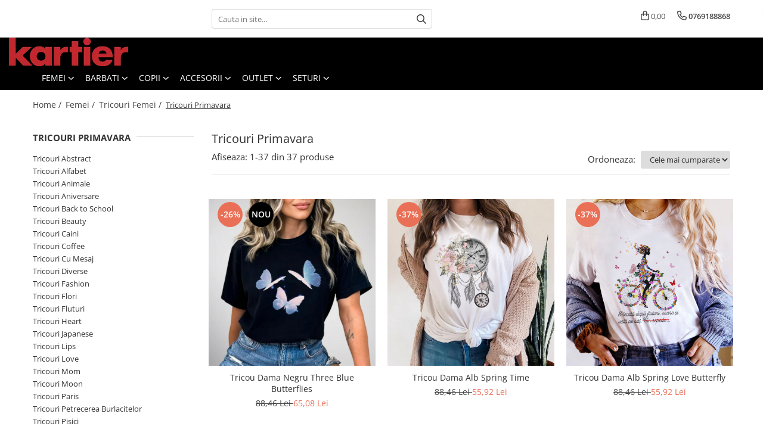

--- FILE ---
content_type: text/html; charset=UTF-8
request_url: https://www.kartier.ro/triocuri-primavara
body_size: 45571
content:
<!DOCTYPE html>

<html lang="ro-ro">

	<head>
		<meta charset="UTF-8">

		<script src="https://gomagcdn.ro/themes/fashion/js/lazysizes.min.js?v=10211316-4.243" async=""></script>

		<script>
			function g_js(callbk){typeof callbk === 'function' ? window.addEventListener("DOMContentLoaded", callbk, false) : false;}
		</script>

					<link rel="icon" sizes="48x48" href="https://gomagcdn.ro/domains2/kartier.ro/files/favicon/favicon2333.png">
			<link rel="apple-touch-icon" sizes="180x180" href="https://gomagcdn.ro/domains2/kartier.ro/files/favicon/favicon2333.png">
		
		<style>
			/*body.loading{overflow:hidden;}
			body.loading #wrapper{opacity: 0;visibility: hidden;}
			body #wrapper{opacity: 1;visibility: visible;transition:all .1s ease-out;}*/

			.main-header .main-menu{min-height:43px;}
			.-g-hide{visibility:hidden;opacity:0;}

					</style>
					<link rel="preconnect" href="https://fonts.googleapis.com" >
					<link rel="preconnect" href="https://fonts.gstatic.com" crossorigin>
		
		<link rel="preconnect" href="https://gomagcdn.ro"><link rel="dns-prefetch" href="https://fonts.googleapis.com" /><link rel="dns-prefetch" href="https://fonts.gstatic.com" /><link rel="dns-prefetch" href="https://www.glami.ro" /><link rel="dns-prefetch" href="https://www.facebook.com" /><link rel="dns-prefetch" href="https://www.googletagmanager.com" /><link rel="dns-prefetch" href="https://analytics.tiktok.com" /><link rel="dns-prefetch" href="https://www.google-analytics.com" /><link rel="dns-prefetch" href="https://googleads.g.doubleclick.net" />

					<link rel="preload" as="image" href="https://gomagcdn.ro/domains2/kartier.ro/files/product/large/tricou-dama-negru-crescent-moon-copie-109829.jpg"   >
					<link rel="preload" as="image" href="https://gomagcdn.ro/domains2/kartier.ro/files/product/large/tricou-dama-alb-seahorse-watercolor-copie-257112.jpg"   >
					<link rel="preload" as="style" href="https://fonts.googleapis.com/css2?family=Poppins:ital,wght@0,300;0,400;0,600;0,700;1,300;1,400&display=swap" fetchpriority="high" onload="this.onload=null;this.rel='stylesheet'" crossorigin>
		
		<link rel="preload" href="https://gomagcdn.ro/themes/fashion/js/plugins.js?v=10211316-4.243" as="script">

		
					<link rel="preload" href="https://www.kartier.ro/theme/default.js?v=41645780280" as="script">
				
		<link rel="preload" href="https://gomagcdn.ro/themes/fashion/js/dev.js?v=10211316-4.243" as="script">

					<noscript>
				<link rel="stylesheet" href="https://fonts.googleapis.com/css2?family=Poppins:ital,wght@0,300;0,400;0,600;0,700;1,300;1,400&display=swap">
			</noscript>
		
					<link rel="stylesheet" href="https://gomagcdn.ro/themes/fashion/css/main-min.css?v=10211316-4.243-1" data-values='{"blockScripts": "1"}'>
		
					<link rel="stylesheet" href="https://www.kartier.ro/theme/default.css?v=41645780280">
		
						<link rel="stylesheet" href="https://gomagcdn.ro/themes/fashion/css/dev-style.css?v=10211316-4.243-1">
		
		
		
		<link rel="alternate" hreflang="x-default" href="https://www.kartier.ro/triocuri-primavara">
									<script type="text/javascript">
    (function () {
    function sendDataToApi(siteId, siteUrl, eventType, data) {
        console.log(JSON.stringify({siteId: siteId, siteUrl: siteUrl, eventType: eventType, data: data}));
        fetch('https://feeds.moloso.ro/api/store', {
            method: 'POST',
            headers: {
                'Content-Type': 'application/json'
            },
            body: JSON.stringify({siteId: siteId, siteUrl: siteUrl, eventType: eventType, data: data})
        })
            .then(response => response.json())
            .then(data => {
                console.log('Success:', data);
            })
            .catch((error) => {
                console.error('Error:', error);
            });
    }

    function handleDataLayerEvent(event) {
    let siteId = '532'; //siteId din TRUDA
    let siteUrl = 'https://www.kartier.ro/';
if ( event.event === 'view_item' ||  event.event === 'begin_checkout' ||  event.event === 'purchase') {
    sendDataToApi(siteId, siteUrl, event.event, event);
}
}

    window.dataLayer = window.dataLayer || [];
    window.dataLayer.push = function () {
    Array.prototype.push.apply(this, arguments);
    for (let i = 0; i < arguments.length; i++) {
    handleDataLayerEvent(arguments[i]);
}
};

    for (let i = 0; i < window.dataLayer.length; i++) {
    handleDataLayerEvent(window.dataLayer[i]);
}

})();
</script>
<script async src="https://www.googletagmanager.com/gtag/js?id=AW-10841061245"></script>
<script>
  window.dataLayer = window.dataLayer || [];
  function gtag(){dataLayer.push(arguments);}
  gtag('js', new Date());

  gtag('config', 'AW-10841061245');
</script>					
		<meta name="expires" content="never">
		<meta name="revisit-after" content="1 days">
					<meta name="author" content="Gomag">
				<title>Tricouri Primavara - Comanda online! – Kartier.ro</title>


					<meta name="robots" content="index,follow" />
						
		<meta name="description" content="Cumpara acum online Tricouri Primavara marca Kartier! Alegere originala si inspirata!">
		<meta class="viewport" name="viewport" content="width=device-width, initial-scale=1.0, user-scalable=no">
							<meta property="og:description" content="Cumpara acum online Tricouri Primavara marca Kartier! Alegere originala si inspirata!"/>
							<meta property="og:image" content="https://www.kartier.rohttps://gomagcdn.ro/domains2/kartier.ro/files/company/kartier-logo-brand-200x48px-2169973227.png"/>
															<link rel="canonical" href="https://www.kartier.ro/triocuri-primavara" />
			<meta property="og:url" content="https://www.kartier.ro/triocuri-primavara"/>
						
		<meta name="distribution" content="Global">
		<meta name="owner" content="www.kartier.ro">
		<meta name="publisher" content="www.kartier.ro">
		<meta name="rating" content="General">
		<meta name="copyright" content="Copyright www.kartier.ro 2026. All rights reserved">
		<link rel="search" href="https://www.kartier.ro/opensearch.ro.xml" type="application/opensearchdescription+xml" title="Cautare"/>

		
							<script src="https://gomagcdn.ro/themes/fashion/js/jquery-2.1.4.min.js"></script>
			<script defer src="https://gomagcdn.ro/themes/fashion/js/jquery.autocomplete.js?v=20181023"></script>
			<script src="https://gomagcdn.ro/themes/fashion/js/gomag.config.js?v=10211316-4.243"></script>
			<script src="https://gomagcdn.ro/themes/fashion/js/gomag.js?v=10211316-4.243"></script>
		
													<!-- Glami piXel --><script>(function(f, a, s, h, i, o, n) {f['GlamiTrackerObject'] = i;
f[i]=f[i]||function(){(f[i].q=f[i].q||[]).push(arguments)};o=a.createElement(s),
n=a.getElementsByTagName(s)[0];o.async=1;o.src=h;n.parentNode.insertBefore(o,n)
})(window, document, 'script', '//www.glami.ro/js/compiled/pt.js', 'glami');

glami('create', 'BC0B2D083D8FF61DB2859042A44CDBD4', 'ro');
glami('track', 'PageView');</script><!-- End Glami piXel --><!-- Glami Category / Listing Tag -->
<script>
glami('track', 'ViewContent', {
content_type: 'category',
item_ids: ["21280", "7358", "12649", "12663", "16098", "16110", "16116", "16122", "16128", "16134"], // currently viewed first 10 product IDs in the category. Use the same IDs as you use in the feed (ITEM_ID).
product_names: ["Tricou Dama Negru Three Blue Butterflies", "Tricou Dama Alb Spring Time", "Tricou Dama Alb Spring Love Butterfly", "Tricou Dama Alb Spring Butterfly", "Tricou Dama Alb 8 march", "Tricou Dama Alb Snowdrops", "Tricou Dama Alb Girl with butterflies", "Tricou Dama Alb Perfectly imperfect new", "Tricou Dama Alb Perfectly imperfect modern", "Tricou Dama Alb Magic butterflie"], // currently viewed first 10 product names. Use the same names as you use in the feed (PRODUCTNAME).
category_id: '79', // currently viewed category ID. Use the same category ID as you use in the feed (CATEGORY_ID)
category_text: 'Femei>Tricouri Femei>Tricouri Primavara' // currently viewed category_text. Use the same category_text as you use in the feed (CATEGORYTEXT)
});
</script> 
<!-- END Glami Category / Listing Tag -->
<script>
	var items = [];
	
			items.push(
			{
				id		:'TRCWSPRINGTIME02XL-1459-7-3124',
				name	:'Tricou Dama Negru Three Blue Butterflies',
				brand	:'Kartier',
				category:'Tricouri Primavara',
				price	:65.0800,
				google_business_vertical: 'retail'
			}
		);
			items.push(
			{
				id		:'TRCWSPRINGTIME02XL',
				name	:'Tricou Dama Alb Spring Time',
				brand	:'Kartier',
				category:'Tricouri Primavara',
				price	:55.9200,
				google_business_vertical: 'retail'
			}
		);
			items.push(
			{
				id		:'TRCWSPRINGTIME02XL-1459',
				name	:'Tricou Dama Alb Spring Love Butterfly',
				brand	:'Kartier',
				category:'Tricouri Primavara',
				price	:55.9200,
				google_business_vertical: 'retail'
			}
		);
			items.push(
			{
				id		:'TRCWSPRINGTIME02XL-1459-7090',
				name	:'Tricou Dama Alb Spring Butterfly',
				brand	:'Kartier',
				category:'Tricouri Primavara',
				price	:55.9200,
				google_business_vertical: 'retail'
			}
		);
			items.push(
			{
				id		:'TRCAD8MARCH-XS',
				name	:'Tricou Dama Alb 8 march',
				brand	:'Kartier',
				category:'Tricouri Primavara',
				price	:55.9200,
				google_business_vertical: 'retail'
			}
		);
			items.push(
			{
				id		:'TRCADSNOWDR-XS',
				name	:'Tricou Dama Alb Snowdrops',
				brand	:'Kartier',
				category:'Tricouri Primavara',
				price	:55.9200,
				google_business_vertical: 'retail'
			}
		);
			items.push(
			{
				id		:'TRCADGIRLBUTT-XS',
				name	:'Tricou Dama Alb Girl with butterflies',
				brand	:'Kartier',
				category:'Tricouri Primavara',
				price	:55.9200,
				google_business_vertical: 'retail'
			}
		);
			items.push(
			{
				id		:'TRCADPERFIM-XS',
				name	:'Tricou Dama Alb Perfectly imperfect new',
				brand	:'Kartier',
				category:'Tricouri Primavara',
				price	:55.9200,
				google_business_vertical: 'retail'
			}
		);
			items.push(
			{
				id		:'TRCADPERFIM-XS-5797',
				name	:'Tricou Dama Alb Perfectly imperfect modern',
				brand	:'Kartier',
				category:'Tricouri Primavara',
				price	:55.9200,
				google_business_vertical: 'retail'
			}
		);
			items.push(
			{
				id		:'TRCADMAGBUTT-XS',
				name	:'Tricou Dama Alb Magic butterflie',
				brand	:'Kartier',
				category:'Tricouri Primavara',
				price	:55.9200,
				google_business_vertical: 'retail'
			}
		);
			items.push(
			{
				id		:'TRCADINEFLO-XS',
				name	:'Tricou Dama Alb I need flowers',
				brand	:'Kartier',
				category:'Tricouri Primavara',
				price	:55.9200,
				google_business_vertical: 'retail'
			}
		);
			items.push(
			{
				id		:'TRCADSUNSH-XS',
				name	:'Tricou Dama Alb Sunshine',
				brand	:'Kartier',
				category:'Tricouri Primavara',
				price	:55.9200,
				google_business_vertical: 'retail'
			}
		);
			items.push(
			{
				id		:'TRCADSHILLSNOW-XS',
				name	:'Tricou Dama Alb Shiluette snowdrop',
				brand	:'Kartier',
				category:'Tricouri Primavara',
				price	:55.9200,
				google_business_vertical: 'retail'
			}
		);
			items.push(
			{
				id		:'TRCADSUPEMOM-XS',
				name	:'Tricou Dama Alb Super mom',
				brand	:'Kartier',
				category:'Tricouri Primavara',
				price	:55.9200,
				google_business_vertical: 'retail'
			}
		);
			items.push(
			{
				id		:'TRCADSNOWDROP-XS',
				name	:'Tricou Dama Alb Day of snowdrop',
				brand	:'Kartier',
				category:'Tricouri Primavara',
				price	:55.9200,
				google_business_vertical: 'retail'
			}
		);
			items.push(
			{
				id		:'TRCADSUNSH-XS-2638',
				name	:'Tricou Dama Alb Self-Talk Humor',
				brand	:'Kartier',
				category:'Tricouri Primavara',
				price	:55.9200,
				google_business_vertical: 'retail'
			}
		);
			items.push(
			{
				id		:'TRCAD8MARCH-XS-6178',
				name	:'Tricou Dama Alb Dramatic Vibes',
				brand	:'Kartier',
				category:'Tricouri Primavara',
				price	:55.9200,
				google_business_vertical: 'retail'
			}
		);
			items.push(
			{
				id		:'TRCADSUPEMOM-XS-6872',
				name	:'Tricou Dama Alb Garden of Love',
				brand	:'Kartier',
				category:'Tricouri Primavara',
				price	:55.9200,
				google_business_vertical: 'retail'
			}
		);
			items.push(
			{
				id		:'TRCWABSTRE012XL-7236',
				name	:'Tricou Dama Alb Cherry Blossom Tree',
				brand	:'Kartier',
				category:'Tricouri Primavara',
				price	:55.9200,
				google_business_vertical: 'retail'
			}
		);
			items.push(
			{
				id		:'TRCADHAPVAL-XS-7941-2622',
				name	:'Tricou Dama Alb Country-Style',
				brand	:'Kartier',
				category:'Tricouri Primavara',
				price	:55.9200,
				google_business_vertical: 'retail'
			}
		);
			items.push(
			{
				id		:'TRCWABSTRE012XL-7487-8979',
				name	:'Tricou Dama Alb Tulips Girl',
				brand	:'Kartier',
				category:'Tricouri Primavara',
				price	:55.9200,
				google_business_vertical: 'retail'
			}
		);
			items.push(
			{
				id		:'TRCWKISSES01L-7365-9850-4-8476',
				name	:'Tricou Dama Alb Springtime Bonjour',
				brand	:'Kartier',
				category:'Tricouri Primavara',
				price	:55.9200,
				google_business_vertical: 'retail'
			}
		);
			items.push(
			{
				id		:'TRCWAD01XS-9677-9895-9515',
				name	:'Tricou Dama Alb Flower Delivery Cat',
				brand	:'Kartier',
				category:'Tricouri Primavara',
				price	:55.9200,
				google_business_vertical: 'retail'
			}
		);
			items.push(
			{
				id		:'TRCADHAPVAL-XS-7941-2622-5092',
				name	:'Tricou Dama Alb Bouqet of Roses',
				brand	:'Kartier',
				category:'Tricouri Primavara',
				price	:55.9200,
				google_business_vertical: 'retail'
			}
		);
			items.push(
			{
				id		:'TRCWAD01XS-9677-9895-9515-6542',
				name	:'Tricou Dama Alb Urban Chic Vibes',
				brand	:'Kartier',
				category:'Tricouri Primavara',
				price	:55.9200,
				google_business_vertical: 'retail'
			}
		);
			items.push(
			{
				id		:'TRCWKISSES01L-7365-9850-4-7009',
				name	:'Tricou Dama Alb Blue Butterfly Dreams',
				brand	:'Kartier',
				category:'Tricouri Primavara',
				price	:55.9200,
				google_business_vertical: 'retail'
			}
		);
			items.push(
			{
				id		:'TRCWKISSES01L-7365-9850-4-5681',
				name	:'Tricou Dama Alb Lilac Flowers',
				brand	:'Kartier',
				category:'Tricouri Primavara',
				price	:55.9200,
				google_business_vertical: 'retail'
			}
		);
			items.push(
			{
				id		:'TRCWKISSES01L-7365-9850-4-4981',
				name	:'Tricou Dama Alb Lilac Whispers',
				brand	:'Kartier',
				category:'Tricouri Primavara',
				price	:55.9200,
				google_business_vertical: 'retail'
			}
		);
			items.push(
			{
				id		:'TRCWSPRINGTIME02XL-1459-7-9977',
				name	:'Tricou Dama Negru Crescent Moon',
				brand	:'Kartier',
				category:'Tricouri Primavara',
				price	:65.0800,
				google_business_vertical: 'retail'
			}
		);
			items.push(
			{
				id		:'TRCWSPRINGTIME02XL-1459-7-6798',
				name	:'Tricou Dama Negru Colorful Butterflies',
				brand	:'Kartier',
				category:'Tricouri Primavara',
				price	:65.0800,
				google_business_vertical: 'retail'
			}
		);
			items.push(
			{
				id		:'TRCWSPRINGTIME02XL-1459-7-4946',
				name	:'Tricou Dama Negru Lavender Ride',
				brand	:'Kartier',
				category:'Tricouri Primavara',
				price	:65.0800,
				google_business_vertical: 'retail'
			}
		);
			items.push(
			{
				id		:'TRCWSPRINGTIME02XL-1459-7-6515',
				name	:'Tricou Dama Negru Floral Book',
				brand	:'Kartier',
				category:'Tricouri Primavara',
				price	:65.0800,
				google_business_vertical: 'retail'
			}
		);
			items.push(
			{
				id		:'TRCWKISSES01L-7365-9850-4-9595',
				name	:'Tricou Dama Alb Purple Lilac Blossom',
				brand	:'Kartier',
				category:'Tricouri Primavara',
				price	:55.9200,
				google_business_vertical: 'retail'
			}
		);
			items.push(
			{
				id		:'TRCWKISSES01L-7365-9850-4-5895',
				name	:'Tricou Dama Alb Spring Blossom Wreath',
				brand	:'Kartier',
				category:'Tricouri Primavara',
				price	:55.9200,
				google_business_vertical: 'retail'
			}
		);
			items.push(
			{
				id		:'TRCWKISSES01L-7365-9850-4-6984',
				name	:'Tricou Dama Alb Elegant Rose Garden',
				brand	:'Kartier',
				category:'Tricouri Primavara',
				price	:55.9200,
				google_business_vertical: 'retail'
			}
		);
			items.push(
			{
				id		:'TRCWAD01XS-9677-9895-9515-5664',
				name	:'Tricou Dama Alb Reading is My Therapy',
				brand	:'Kartier',
				category:'Tricouri Primavara',
				price	:55.9200,
				google_business_vertical: 'retail'
			}
		);
			items.push(
			{
				id		:'TRCADCOOLBEAR-S-5748',
				name	:'Tricou Dama Alb Chamomile Breeze',
				brand	:'Kartier',
				category:'Tricouri Primavara',
				price	:55.9200,
				google_business_vertical: 'retail'
			}
		);
	
	gtag('event', 'view_item_list', {
					item_list_id: '79',
			item_list_name: 'Tricouri Primavara',
				send_to	: 'AW-10841061245',
		value	: 0,
		items	: [items]
	});
</script><script>	
	$(document).ready(function(){
		
		$(document).on('click', $GomagConfig.cartSummaryItemRemoveButton, function() {
			var productId = $(this).attr("data-product");
			var productSku = $(this).attr("data-productsku");
			var productPrice = $(this).attr("data-productprice");
			var productQty = $(this).attr("data-qty");
			
			gtag('event', 'remove_from_cart', {
					send_to	: 'AW-10841061245',
					value	: parseFloat(productQty) * parseFloat(productPrice),
					items:[{
						id		: productSku,
						quantity: productQty,
						price	: productPrice		 
				}]
			})
			
		})
	
		$(document).on('click', $GomagConfig.checkoutItemRemoveButton, function() {
			
			var itemKey = $(this).attr('id').replace('__checkoutItemRemove','');
			var productId = $(this).data("product");
			var productSku = $(this).attr("productsku");
			var productPrice = $(this).attr("productprice");
			var productQty = $('#quantityToAdd_'+itemKey).val();
			
			gtag('event', 'remove_from_cart', {
				send_to	: 'AW-10841061245',
				value	: parseFloat(productQty) * parseFloat(productPrice),
				items	:[{
					id		: productSku,
					quantity: productQty,
					price	: productPrice
				}]
			})
			
		})
	});		
	
</script>
<script>
	(function(i,s,o,g,r,a,m){i['GoogleAnalyticsObject']=r;i[r]=i[r]||function(){
	(i[r].q=i[r].q||[]).push(arguments)},i[r].l=1*new Date();a=s.createElement(o),
	m=s.getElementsByTagName(o)[0];a.async=1;a.src=g;m.parentNode.insertBefore(a,m)
	})(window,document,'script','//www.google-analytics.com/analytics.js','ga');
	ga('create', 'UA-180849983-1', 'auto');  // Replace with your property ID.

	ga('require', 'ec');
</script>
<script>
	$.Gomag.bind('Product/Add/To/Cart/After/Listing', function gaProductAddToCartL(event, data){
		if(data.product !== undefined){

			var gaProduct = false;

			if(typeof(gaProducts) != 'undefined' && gaProducts[data.product.id] != undefined)
			{
				var gaProduct = gaProducts[data.product.id];
			}
			if(gaProduct == false)
			{
				gaProduct = {};
				gaProduct.id =  data.product.id ;
				gaProduct.name =  data.product.name ;
				gaProduct.category = data.product.category;
				gaProduct.brand = data.product.brand;

				var variant = [];
				if(data.product.versions && data.product.versions != undefined && data.product.versions[data.product.id] != undefined && data.product.versions[data.product.id]['attributes'] != undefined && data.product.versions[data.product.id]['attributes'])
				{

					$.each(data.product.versions[data.product.id]['attributes'], function(i, v){
						variant.push(v.value);
					})
				}


				gaProduct.variant = variant.join(',');
			}

			gaProduct.price = data.product.price;
			gaProduct.quantity = data.product.productQuantity;

			ga('ec:addProduct', gaProduct);
			ga('ec:setAction', 'add');
			ga('send', 'event', 'UX', 'click', 'add to cart');     // Send data using an event.

			window.dataLayer = window.dataLayer || [];
			dataLayer.push({
				'event': 'addToCart',
				'ecommerce': {
					'add': {
					  'products': [gaProduct]
					}
				}
			});

        }
	})
	$.Gomag.bind('Product/Add/To/Cart/After/Details', function gaProductAddToCartD(event, data){

		if(data.product !== undefined){

			var gaProduct = false;
			if(
				typeof(gaProducts) != 'undefined'
				&&
				gaProducts[data.product.id] != undefined
			)
			{
				var gaProduct = gaProducts[data.product.id];
			}
			if(gaProduct == false)
			{

				gaProduct = {};
				gaProduct.id =  data.product.id ;
				gaProduct.name =   data.product.name ;
				gaProduct.category = data.product.category;
				gaProduct.brand = data.product.brand;
				var variant = [];
				if(data.product.versions && data.product.versions != undefined && data.product.versions[data.product.id] != undefined && data.product.versions[data.product.id]['attributes'] != undefined && data.product.versions[data.product.id]['attributes'])
				{

					$.each(data.product.versions[data.product.id]['attributes'], function(i, v){
						variant.push(v.value);
					})
				}


				gaProduct.variant = variant.join(',');
				gaProduct.price = data.product.price;

			}
			gaProduct.quantity = data.product.productQuantity;

			ga('ec:addProduct', gaProduct);
			ga('ec:setAction', 'add');
			ga('send', 'event', 'UX', 'click', 'add to cart');     // Send data using an event.

			window.dataLayer = window.dataLayer || [];
			dataLayer.push({
			  'event': 'addToCart',
			  'ecommerce': {
				'add': {
				  'products': [gaProduct]
				}
			  }
			});
        }

	})
	 $.Gomag.bind('Product/Remove/From/Cart', function gaProductRemovedFromCart(event, data){
		var envData = $.Gomag.getEnvData();
		var products = envData.products;

		if(data.data.product !== undefined && products[data.data.product] !== undefined){


			var dataProduct = products[data.data.product];
			gaProduct = {};
			gaProduct.id =  dataProduct.id ;

			gaProduct.name =   dataProduct.name ;
			gaProduct.category = dataProduct.category;
			gaProduct.brand = dataProduct.brand;
			gaProduct.price = dataProduct.price;

			var variant = [];
			if(dataProduct['version'] != undefined && dataProduct['version'])
			{

				$.each(dataProduct['version'], function(i, v){
					variant.push(v.value);
				})
			}


			gaProduct.variant = variant.join(',');
			gaProduct.quantity = data.data.quantity;
			ga('ec:addProduct', gaProduct);
			ga('ec:setAction', 'remove');
			ga('send', 'event', 'UX', 'click', 'remove from cart');
			window.dataLayer = window.dataLayer || [];
			dataLayer.push({
				  'event': 'removeFromCart',
				  'ecommerce': {
					'remove': {                               // 'remove' actionFieldObject measures.
					  'products': [gaProduct]
					}
				  }
				});
        }

	});

	 $.Gomag.bind('Cart/Quantity/Update', function gaCartQuantityUpdate(event, data){
		var envData = $.Gomag.getEnvData();
		var products = envData.products;
		if(!data.data.finalQuantity || !data.data.initialQuantity)
		{
			return false;
		}
		var dataProduct = products[data.data.product];
		gaProduct = {};
		gaProduct.id =  dataProduct.id ;
		gaProduct.name =   dataProduct.name ;
		gaProduct.category = dataProduct.category;
		gaProduct.brand = dataProduct.brand;
		gaProduct.price = dataProduct.price;
		var variant = [];
		if(dataProduct['version'] != undefined && dataProduct['version'])
		{

			$.each(dataProduct['version'], function(i, v){
				variant.push(v.value);
			})
		}
		gaProduct.variant = variant.join(',');
		var type = 'addToCart';

		if(parseFloat(data.data.initialQuantity) > parseFloat(data.data.finalQuantity))
		{
			var quantity = parseFloat(data.data.initialQuantity) - parseFloat(data.data.finalQuantity);
			gaProduct.quantity = quantity;

			ga('ec:addProduct', gaProduct);
			ga('ec:setAction', 'remove');
			ga('send', 'event', 'UX', 'click', 'remove from cart');
			window.dataLayer = window.dataLayer || [];
			dataLayer.push({
				  'event': 'removeFromCart',
				  'ecommerce': {
					'remove': {                               // 'remove' actionFieldObject measures.
					  'products': [gaProduct]
					}
				  }
				});
		}
		else if(parseFloat(data.data.initialQuantity) < parseFloat(data.data.finalQuantity))
		{
			var quantity = parseFloat(data.data.finalQuantity) - parseFloat(data.data.initialQuantity);
			gaProduct.quantity = quantity;

			ga('ec:addProduct', gaProduct);
			ga('ec:setAction', 'add');
			ga('send', 'event', 'UX', 'click', 'add to cart');     // Send data using an event.

			window.dataLayer = window.dataLayer || [];
			dataLayer.push({
			  'event': 'addToCart',
			  'ecommerce': {
				'add': {
				  'products': [gaProduct]
				}
			  }
			});
		}

	});
$.Gomag.bind('Product/Box/Click', function enhancedAnalytics(queue){
		$.Gomag.asyncClickBlock(queue);
		if(
			typeof(gaProducts) != 'undefined'
			&&
			gaProducts[queue.data.product] != undefined
		)
		{
			var clickProduct = gaProducts[queue.data.product];
		}
		else
		{
			var clickProduct = {};
			var productId = queue.data.product;

			var envData = $.Gomag.getEnvData();
			var products = envData.products;

			if(products[productId] !== undefined){

				var dataProduct = products[productId];

				clickProduct.list = 'homepage';
				clickProduct.position = '0';
				clickProduct.name =  dataProduct.name ;
				clickProduct.id = dataProduct.id;
				clickProduct.price = dataProduct.price;
				clickProduct.brand = dataProduct.brand;
				clickProduct.category = dataProduct.category;
				clickProduct.variant = '';
			}
		}
		window.dataLayer = window.dataLayer || [];

		dataLayer.push({
			'event': 'productClick',
			'ecommerce': {
			  'click': {
				'actionField': {'list': 'Search'},      // Optional list property.
				'products': [clickProduct]
			   }
			 },
			 'eventCallback': function() {
			   return false;
			 }
		  });

		ga('ec:addProduct', clickProduct);
		ga('ec:setAction', 'click', {list: 'Search'});

		  // Send click with an event, then send user to product page.
		  ga('send', 'event', 'UX', 'click', 'Results', {
			useBeacon: true,
			hitCallback: function() {
				$.Gomag.asyncClickComplete(queue);
			},
			hitCallbackFail: function()
			{
				$.Gomag.asyncClickComplete(queue);
			}
		  });
		setTimeout(function(){ $.Gomag.asyncClickComplete(queue);}, 200);
	});
</script>
<!-- Global site tag (gtag.js) - Google Analytics -->
<script async src="https://www.googletagmanager.com/gtag/js?id=G-3E10SJNHJP"></script>
	<script>
 window.dataLayer = window.dataLayer || [];
  function gtag(){dataLayer.push(arguments);}
    var cookieValue = '';
  var name = 'g_c_consent' + "=";
  var decodedCookie = decodeURIComponent(document.cookie);
  var ca = decodedCookie.split(';');
  for(var i = 0; i <ca.length; i++) {
	var c = ca[i];
	while (c.charAt(0) == ' ') {
	  c = c.substring(1);
	}
	if (c.indexOf(name) == 0) {
	  cookieValue = c.substring(name.length, c.length);
	}
  }



if(cookieValue == ''){
	gtag('consent', 'default', {
	  'ad_storage': 'denied',
	  'ad_user_data': 'denied',
	  'ad_personalization': 'denied',
	  'analytics_storage': 'denied',
	  'personalization_storage': 'denied',
	  'functionality_storage': 'denied',
	  'security_storage': 'denied'
	});
	} else if(cookieValue != '-1'){


			gtag('consent', 'default', {
			'ad_storage': 'granted',
			'ad_user_data': 'granted',
			'ad_personalization': 'granted',
			'analytics_storage': 'granted',
			'personalization_storage': 'granted',
			'functionality_storage': 'granted',
			'security_storage': 'granted'
		});
	} else {
	 gtag('consent', 'default', {
		  'ad_storage': 'denied',
		  'ad_user_data': 'denied',
		  'ad_personalization': 'denied',
		  'analytics_storage': 'denied',
			'personalization_storage': 'denied',
			'functionality_storage': 'denied',
			'security_storage': 'denied'
		});

		 }
</script>
<script>

	
  gtag('js', new Date());

 
$.Gomag.bind('Cookie/Policy/Consent/Denied', function(){
	gtag('consent', 'update', {
		  'ad_storage': 'denied',
		  'ad_user_data': 'denied',
		  'ad_personalization': 'denied',
		  'analytics_storage': 'denied',
			'personalization_storage': 'denied',
			'functionality_storage': 'denied',
			'security_storage': 'denied'
		});
		})
$.Gomag.bind('Cookie/Policy/Consent/Granted', function(){
	gtag('consent', 'update', {
		  'ad_storage': 'granted',
		  'ad_user_data': 'granted',
		  'ad_personalization': 'granted',
		  'analytics_storage': 'granted',
			'personalization_storage': 'granted',
			'functionality_storage': 'granted',
			'security_storage': 'granted'
		});
		})
  gtag('config', 'G-3E10SJNHJP', {allow_enhanced_conversions: true });
</script>
<script>
	function gaBuildProductVariant(product)
	{
		let _return = '';
		if(product.version != undefined)
		{
			$.each(product.version, function(i, a){
				_return += (_return == '' ? '' : ', ')+a.value;
			})
		}
		return _return;
	}

</script>
<script>
	$.Gomag.bind('Product/Add/To/Cart/After/Listing', function gaProductAddToCartLV4(event, data) {
		if(data.product !== undefined) {
			var gaProduct = false;
			if(typeof(gaProducts) != 'undefined' && gaProducts[data.product.id] != undefined)
			{
				gaProduct = gaProducts[data.product.id];

			}

			if(gaProduct == false)
			{
				gaProduct = {};
				gaProduct.item_id = data.product.id;
				gaProduct.currency = data.product.currency ? (String(data.product.currency).toLowerCase() == 'lei' ? 'RON' : data.product.currency) : 'RON';
				gaProduct.item_name =  data.product.name ;
				gaProduct.item_variant= gaBuildProductVariant(data.product);
				gaProduct.item_brand = data.product.brand;
				gaProduct.item_category = data.product.category;

			}

			gaProduct.price = parseFloat(data.product.price).toFixed(2);
			gaProduct.quantity = data.product.productQuantity;
			gtag("event", "add_to_cart", {
				currency: gaProduct.currency,
				value: parseFloat(gaProduct.price) * parseFloat(gaProduct.quantity),
				items: [
					gaProduct
				]
			});

		}
	})
	$.Gomag.bind('Product/Add/To/Cart/After/Details', function gaProductAddToCartDV4(event, data){

		if(data.product !== undefined){

			var gaProduct = false;
			if(
				typeof(gaProducts) != 'undefined'
				&&
				gaProducts[data.product.id] != undefined
			)
			{
				var gaProduct = gaProducts[data.product.id];
			}

			if(gaProduct == false)
			{
				gaProduct = {};
				gaProduct.item_id = data.product.id;
				gaProduct.currency = data.product.currency ? (String(data.product.currency).toLowerCase() == 'lei' ? 'RON' : data.product.currency) : 'RON';
				gaProduct.item_name =  data.product.name ;
				gaProduct.item_variant= gaBuildProductVariant(data.product);
				gaProduct.item_brand = data.product.brand;
				gaProduct.item_category = data.product.category;

			}

			gaProduct.price = parseFloat(data.product.price).toFixed(2);
			gaProduct.quantity = data.product.productQuantity;


			gtag("event", "add_to_cart", {
			  currency: gaProduct.currency,
			  value: parseFloat(gaProduct.price) * parseFloat(gaProduct.quantity),
			  items: [
				gaProduct
			  ]
			});
        }

	})
	 $.Gomag.bind('Product/Remove/From/Cart', function gaProductRemovedFromCartV4(event, data){
		var envData = $.Gomag.getEnvData();
		var products = envData.products;

		if(data.data.product !== undefined && products[data.data.product] !== undefined){


			var dataProduct = products[data.data.product];


			gaProduct = {};
			gaProduct.item_id = dataProduct.id;

			gaProduct.item_name =   dataProduct.name ;
			gaProduct.currency = dataProduct.currency ? (String(dataProduct.currency).toLowerCase() == 'lei' ? 'RON' : dataProduct.currency) : 'RON';
			gaProduct.item_category = dataProduct.category;
			gaProduct.item_brand = dataProduct.brand;
			gaProduct.price = parseFloat(dataProduct.price).toFixed(2);
			gaProduct.quantity = data.data.quantity;
			gaProduct.item_variant= gaBuildProductVariant(dataProduct);
			gtag("event", "remove_from_cart", {
			  currency: gaProduct.currency,
			  value: parseFloat(gaProduct.price) * parseFloat(gaProduct.quantity),
			  items: [
				gaProduct
			  ]
			});
        }

	});

	 $.Gomag.bind('Cart/Quantity/Update', function gaCartQuantityUpdateV4(event, data){
		var envData = $.Gomag.getEnvData();
		var products = envData.products;
		if(!data.data.finalQuantity || !data.data.initialQuantity)
		{
			return false;
		}
		var dataProduct = products[data.data.product];
		if(dataProduct == undefined)
		{
			return false;
		}

		gaProduct = {};
		gaProduct.item_id = dataProduct.id;
		gaProduct.currency = dataProduct.currency ? (String(dataProduct.currency).toLowerCase() == 'lei' ? 'RON' : dataProduct.currency) : 'RON';
		gaProduct.item_name =  dataProduct.name ;

		gaProduct.item_category = dataProduct.category;
		gaProduct.item_brand = dataProduct.brand;
		gaProduct.price = parseFloat(dataProduct.price).toFixed(2);
		gaProduct.item_variant= gaBuildProductVariant(dataProduct);
		if(parseFloat(data.data.initialQuantity) < parseFloat(data.data.finalQuantity))
		{
			var quantity = parseFloat(data.data.finalQuantity) - parseFloat(data.data.initialQuantity);
			gaProduct.quantity = quantity;

			gtag("event", "add_to_cart", {
			  currency: gaProduct.currency,
			  value: parseFloat(gaProduct.price) * parseFloat(gaProduct.quantity),
			  items: [
				gaProduct
			  ]
			});
		}
		else if(parseFloat(data.data.initialQuantity) > parseFloat(data.data.finalQuantity))
		{
			var quantity = parseFloat(data.data.initialQuantity) - parseFloat(data.data.finalQuantity);
			gaProduct.quantity = quantity;
			gtag("event", "remove_from_cart", {
			  currency: gaProduct.currency,
			  value: parseFloat(gaProduct.price) * parseFloat(gaProduct.quantity),
			  items: [
				gaProduct
			  ]
			});
		}

	});

</script>
<!-- Biano Pixel Code -->
<script>
!function(b,i,a,n,o,p,x)
{if(b.bianoTrack)return;o=b.bianoTrack=function(){o.callMethod?
o.callMethod.apply(o,arguments):o.queue.push(arguments)};
o.push=o;o.queue=[];p=i.createElement(a);p.async=!0;p.src=n;
x=i.getElementsByTagName(a)[0];x.parentNode.insertBefore(p,x)
}(window,document,'script','https://pixel.biano.ro/debug/pixel.js');
bianoTrack('init', 'ro734f8a05b12207d504174c7538abd9d28b59edaa');
</script>
<!-- End Biano Pixel Code --><script>
!function (w, d, t) {
  w.TiktokAnalyticsObject=t;var ttq=w[t]=w[t]||[];ttq.methods=["page","track","identify","instances","debug","on","off","once","ready","alias","group","enableCookie","disableCookie"],ttq.setAndDefer=function(t,e){t[e]=function(){t.push([e].concat(Array.prototype.slice.call(arguments,0)))}};for(var i=0;i<ttq.methods.length;i++)ttq.setAndDefer(ttq,ttq.methods[i]);ttq.instance=function(t){for(var e=ttq._i[t]||[],n=0;n<ttq.methods.length;n++)ttq.setAndDefer(e,ttq.methods[n]);return e},ttq.load=function(e,n){var i="https://analytics.tiktok.com/i18n/pixel/events.js";ttq._i=ttq._i||{},ttq._i[e]=[],ttq._i[e]._u=i,ttq._t=ttq._t||{},ttq._t[e]=+new Date,ttq._o=ttq._o||{},ttq._o[e]=n||{};var o=document.createElement("script");o.type="text/javascript",o.async=!0,o.src=i+"?sdkid="+e+"&lib="+t;var a=document.getElementsByTagName("script")[0];a.parentNode.insertBefore(o,a)};

  ttq.load('CDEGR13C77U1SA0SQ4EG');
  ttq.page();
}(window, document, 'ttq');
</script><script>
        (function(d, s, i) {
            var f = d.getElementsByTagName(s)[0], j = d.createElement(s);
            j.async = true;
            j.src = "https://t.themarketer.com/t/j/" + i;
            f.parentNode.insertBefore(j, f);
        })(document, "script", "O5W0TYID");
    </script><script>
function gmsc(name, value)
{
	if(value != undefined && value)
	{
		var expires = new Date();
		expires.setTime(expires.getTime() + parseInt(3600*24*1000*90));
		document.cookie = encodeURIComponent(name) + "=" + encodeURIComponent(value) + '; expires='+ expires.toUTCString() + "; path=/";
	}
}
let gmqs = window.location.search;
let gmup = new URLSearchParams(gmqs);
gmsc('g_sc', gmup.get('shop_campaign'));
gmsc('shop_utm_campaign', gmup.get('utm_campaign'));
gmsc('shop_utm_medium', gmup.get('utm_medium'));
gmsc('shop_utm_source', gmup.get('utm_source'));
</script><!-- Google Tag Manager -->
    <script>(function(w,d,s,l,i){w[l]=w[l]||[];w[l].push({'gtm.start':
    new Date().getTime(),event:'gtm.js'});var f=d.getElementsByTagName(s)[0],
    j=d.createElement(s),dl=l!='dataLayer'?'&l='+l:'';j.async=true;j.src=
    'https://dre2.kartier.ro/main.js?id='+i+dl;f.parentNode.insertBefore(j,f);
    })(window,document,'script','dataLayer','KAMZO6JN');</script>
    <!-- End Google Tag Manager --><script>
window.dataLayer = window.dataLayer || [];
window.gtag = window.gtag || function(){dataLayer.push(arguments);}
</script><script>
	$.Gomag.bind('Product/Add/To/Cart/After/Listing', function(event, data){
		if(data.product !== undefined){
			gtag('event', 'add_to_cart', {
				send_to	: 'AW-10841061245',
				value	: parseFloat(data.product.productQuantity) * parseFloat(data.product.price),
				items	:[{
					id		: data.product.sku,
					name	: data.product.name,
					brand	: data.product.brand,
					category: data.product.category,
					quantity: data.product.productQuantity,
					price	: data.product.price
				 
			}]
		   })
        }
	})
	$.Gomag.bind('Product/Add/To/Cart/After/Details', function(event, data){
		
		if(data.product !== undefined){
			gtag('event', 'add_to_cart', {
				send_to: 'AW-10841061245',
				value: parseFloat(data.product.productQuantity) * parseFloat(data.product.price),
				items: [{
					id: data.product.sku,
					name		: data.product.name,
					brand		: data.product.brand,
					category	: data.product.category,
					quantity	: data.product.productQuantity,
					price		: data.product.price
				}]	
			})
		}
	})
   
</script><meta name="google-site-verification" content="9UAIwSUXucMgCwy-qzapFo1jtg5SANvrqhD5aqpPY6A" /> <!-- Pinterest Tag -->
<script>
!function(e){if(!window.pintrk){window.pintrk = function () {
window.pintrk.queue.push(Array.prototype.slice.call(arguments))};var
  n=window.pintrk;n.queue=[],n.version="3.0";var
  t=document.createElement("script");t.async=!0,t.src=e;var
  r=document.getElementsByTagName("script")[0];
  r.parentNode.insertBefore(t,r)}}("https://s.pinimg.com/ct/core.js");
pintrk('load', '2613661638742', {em: '<user_email_address>'});
pintrk('page');
</script>
<noscript>
<img height="1" width="1" style="display:none;" alt=""
  src="https://ct.pinterest.com/v3/?event=init&tid=2613661638742&pd[em]=<hashed_email_address>&noscript=1" />
</noscript>
<!-- end Pinterest Tag -->					
		
	</head>

	<body class="" style="">

		<script >
			function _addCss(url, attribute, value, loaded){
				var _s = document.createElement('link');
				_s.rel = 'stylesheet';
				_s.href = url;
				_s.type = 'text/css';
				if(attribute)
				{
					_s.setAttribute(attribute, value)
				}
				if(loaded){
					_s.onload = function(){
						var dom = document.getElementsByTagName('body')[0];
						//dom.classList.remove('loading');
					}
				}
				var _st = document.getElementsByTagName('link')[0];
				_st.parentNode.insertBefore(_s, _st);
			}
			//_addCss('https://fonts.googleapis.com/css2?family=Open+Sans:ital,wght@0,300;0,400;0,600;0,700;1,300;1,400&display=swap');
			_addCss('https://gomagcdn.ro/themes/_fonts/Open-Sans.css');

		</script>
		<script>
				/*setTimeout(
				  function()
				  {
				   document.getElementsByTagName('body')[0].classList.remove('loading');
				  }, 1000);*/
		</script>
							
		
		<div id="wrapper">
			<!-- BLOCK:f8524de2b1c87f821bc76d75fad31b82 start -->
<div id="_cartSummary" class="hide"></div>

<script >
	$(document).ready(function() {

		$(document).on('keypress', '.-g-input-loader', function(){
			$(this).addClass('-g-input-loading');
		})

		$.Gomag.bind('Product/Add/To/Cart/After', function(eventResponse, properties)
		{
									var data = JSON.parse(properties.data);
			$('.q-cart').html(data.quantity);
			if(parseFloat(data.quantity) > 0)
			{
				$('.q-cart').removeClass('hide');
			}
			else
			{
				$('.q-cart').addClass('hide');
			}
			$('.cartPrice').html(data.subtotal + ' ' + data.currency);
			$('.cartProductCount').html(data.quantity);


		})
		$('#_cartSummary').on('updateCart', function(event, cart) {
			var t = $(this);

			$.get('https://www.kartier.ro/cart-update', {
				cart: cart
			}, function(data) {

				$('.q-cart').html(data.quantity);
				if(parseFloat(data.quantity) > 0)
				{
					$('.q-cart').removeClass('hide');
				}
				else
				{
					$('.q-cart').addClass('hide');
				}
				$('.cartPrice').html(data.subtotal + ' ' + data.currency);
				$('.cartProductCount').html(data.quantity);
			}, 'json');
			window.ga = window.ga || function() {
				(ga.q = ga.q || []).push(arguments)
			};
			ga('send', 'event', 'Buton', 'Click', 'Adauga_Cos');
		});

		if(window.gtag_report_conversion) {
			$(document).on("click", 'li.phone-m', function() {
				var phoneNo = $('li.phone-m').children( "a").attr('href');
				gtag_report_conversion(phoneNo);
			});

		}

	});
</script>



<header class="main-header container-bg clearfix" data-block="headerBlock">
	<div class="discount-tape container-h full -g-hide" id="_gomagHellobar"></div>

		
	<div class="top-head-bg container-h full">

		<div class="top-head container-h">
			<div class="row">
				<div class="col-md-3 col-sm-3 col-xs-5 logo-h">
					
	<a href="https://www.kartier.ro" id="logo" data-pageId="2">
		<img src="https://gomagcdn.ro/domains2/kartier.ro/files/company/kartier-logo-brand-200x48px-2169973227.png" fetchpriority="high" class="img-responsive" alt="Kartier" title="Kartier" width="200" height="50" style="width:auto;">
	</a>
				</div>
				<div class="col-md-4 col-sm-4 col-xs-7 main search-form-box">
					
<form name="search-form" class="search-form" action="https://www.kartier.ro/produse" id="_searchFormMainHeader">

	<input id="_autocompleteSearchMainHeader" name="c" class="input-placeholder -g-input-loader" type="text" placeholder="Cauta in site..." aria-label="Search"  value="">
	<button id="_doSearch" class="search-button" aria-hidden="true">
		<i class="fa fa-search" aria-hidden="true"></i>
	</button>

				<script >
			$(document).ready(function() {

				$('#_autocompleteSearchMainHeader').autocomplete({
					serviceUrl: 'https://www.kartier.ro/autocomplete',
					minChars: 2,
					deferRequestBy: 700,
					appendTo: '#_searchFormMainHeader',
					width: parseInt($('#_doSearch').offset().left) - parseInt($('#_autocompleteSearchMainHeader').offset().left),
					formatResult: function(suggestion, currentValue) {
						return suggestion.value;
					},
					onSelect: function(suggestion) {
						$(this).val(suggestion.data);
					},
					onSearchComplete: function(suggestion) {
						$(this).removeClass('-g-input-loading');
					}
				});
				$(document).on('click', '#_doSearch', function(e){
					e.preventDefault();
					if($('#_autocompleteSearchMainHeader').val() != '')
					{
						$('#_searchFormMainHeader').submit();
					}
				})
			});
		</script>
	

</form>
				</div>
				<div class="col-md-5 col-sm-5 acount-section">
					
<ul>
	<li class="search-m hide">
		<a href="#" class="-g-no-url" aria-label="Cauta in site..." data-pageId="">
			<i class="fa fa-search search-open" aria-hidden="true"></i>
			<i style="display:none" class="fa fa-times search-close" aria-hidden="true"></i>
		</a>
	</li>
	<li class="-g-user-icon -g-user-icon-empty">
			
	</li>
	
				<li class="contact-header">
			<a href="tel:0769188868" aria-label="Contacteaza-ne" data-pageId="3">
				<i class="fa fa-phone" aria-hidden="true"></i>
								<span>0769188868</span>
			</a>
		</li>
			<li class="wishlist-header hide">
		<a href="https://www.kartier.ro/wishlist" aria-label="Wishlist" data-pageId="28">
			<span class="-g-wishlist-product-count -g-hide"></span>
			<i class="fa fa-heart-o" aria-hidden="true"></i>
			<span class="">Favorite</span>
		</a>
	</li>
	<li class="cart-header-btn cart">
		<a class="cart-drop _showCartHeader" href="https://www.kartier.ro/cos-de-cumparaturi" aria-label="Cos de cumparaturi">
			<span class="q-cart hide">0</span>
			<i class="fa fa-shopping-bag" aria-hidden="true"></i>
			<span class="count cartPrice">0,00
				
			</span>
		</a>
					<div class="cart-dd  _cartShow cart-closed"></div>
			</li>

	</ul>

	<script>
		$(document).ready(function() {
			//Cart
							$('.cart').mouseenter(function() {
					$.Gomag.showCartSummary('div._cartShow');
				}).mouseleave(function() {
					$.Gomag.hideCartSummary('div._cartShow');
					$('div._cartShow').removeClass('cart-open');
				});
						$(document).on('click', '.dropdown-toggle', function() {
				window.location = $(this).attr('href');
			})
		})
	</script>

				</div>
			</div>
		</div>
	</div>


<div id="navigation">
	<nav id="main-menu" class="main-menu container-h full clearfix">
		<a href="#" class="menu-trg -g-no-url" title="Produse">
			<span>&nbsp;</span>
		</a>
		
<div class="container-h nav-menu-hh clearfix">

	<!-- BASE MENU -->
	<ul class="
			nav-menu base-menu container-h
			
			
		">

		

			
		<li class="menu-drop __GomagMM ">
							<a
					href="https://www.kartier.ro/femei"
					class="  "
					rel="  "
					
					title="Femei"
					data-Gomag=''
					data-block-name="mainMenuD0"
					data-pageId= "80"
					data-block="mainMenuD">
											<span class="list">Femei</span>
						<i class="fa fa-angle-down"></i>
				</a>

									<div class="menu-dd">
										<ul class="drop-list clearfix w100">
																																						<li class="fl">
										<div class="col">
											<p class="title">
												<a
												href="https://www.kartier.ro/tricouri-femei"
												class="title    "
												rel="  "
												
												title="Tricouri Femei"
												data-Gomag=''
												data-block-name="mainMenuD1"
												data-block="mainMenuD"
												data-pageId= "80"
												>
																										Tricouri Femei
												</a>
											</p>
																																															<a
														href="https://www.kartier.ro/tricouri-abstract"
														rel="  "
														
														title="Tricouri Abstract"
														class="    "
														data-Gomag=''
														data-block-name="mainMenuD2"
														data-block="mainMenuD"
														data-pageId=""
													>
																												<i class="fa fa-angle-right"></i>
														<span>Tricouri Abstract</span>
													</a>
																									<a
														href="https://www.kartier.ro/tricouri-alfabet"
														rel="  "
														
														title="Tricouri Alfabet"
														class="    "
														data-Gomag=''
														data-block-name="mainMenuD2"
														data-block="mainMenuD"
														data-pageId=""
													>
																												<i class="fa fa-angle-right"></i>
														<span>Tricouri Alfabet</span>
													</a>
																									<a
														href="https://www.kartier.ro/tricouri-animale"
														rel="  "
														
														title="Tricouri Animale"
														class="    "
														data-Gomag=''
														data-block-name="mainMenuD2"
														data-block="mainMenuD"
														data-pageId=""
													>
																												<i class="fa fa-angle-right"></i>
														<span>Tricouri Animale</span>
													</a>
																									<a
														href="https://www.kartier.ro/tricouri-back-to-school"
														rel="  "
														
														title="Tricouri Back to School"
														class="    "
														data-Gomag=''
														data-block-name="mainMenuD2"
														data-block="mainMenuD"
														data-pageId=""
													>
																												<i class="fa fa-angle-right"></i>
														<span>Tricouri Back to School</span>
													</a>
																									<a
														href="https://www.kartier.ro/tricouri-beauty"
														rel="  "
														
														title="Tricouri Beauty"
														class="    "
														data-Gomag=''
														data-block-name="mainMenuD2"
														data-block="mainMenuD"
														data-pageId=""
													>
																												<i class="fa fa-angle-right"></i>
														<span>Tricouri Beauty</span>
													</a>
																									<a
														href="https://www.kartier.ro/tricouri-caini"
														rel="  "
														
														title="Tricouri Caini"
														class="    "
														data-Gomag=''
														data-block-name="mainMenuD2"
														data-block="mainMenuD"
														data-pageId=""
													>
																												<i class="fa fa-angle-right"></i>
														<span>Tricouri Caini</span>
													</a>
																									<a
														href="https://www.kartier.ro/tricouri-coffee"
														rel="  "
														
														title="Tricouri Coffee"
														class="    "
														data-Gomag=''
														data-block-name="mainMenuD2"
														data-block="mainMenuD"
														data-pageId=""
													>
																												<i class="fa fa-angle-right"></i>
														<span>Tricouri Coffee</span>
													</a>
																									<a
														href="https://www.kartier.ro/tricouri-cu-mesaj"
														rel="  "
														
														title="Tricouri Cu Mesaj"
														class="    "
														data-Gomag=''
														data-block-name="mainMenuD2"
														data-block="mainMenuD"
														data-pageId=""
													>
																												<i class="fa fa-angle-right"></i>
														<span>Tricouri Cu Mesaj</span>
													</a>
																									<a
														href="https://www.kartier.ro/tricouri-diverse"
														rel="  "
														
														title="Tricouri Diverse"
														class="    "
														data-Gomag=''
														data-block-name="mainMenuD2"
														data-block="mainMenuD"
														data-pageId=""
													>
																												<i class="fa fa-angle-right"></i>
														<span>Tricouri Diverse</span>
													</a>
																									<a
														href="https://www.kartier.ro/tricouri-fashion"
														rel="  "
														
														title="Tricouri Fashion"
														class="    "
														data-Gomag=''
														data-block-name="mainMenuD2"
														data-block="mainMenuD"
														data-pageId=""
													>
																												<i class="fa fa-angle-right"></i>
														<span>Tricouri Fashion</span>
													</a>
																									<a
														href="https://www.kartier.ro/tricouri-flori"
														rel="  "
														
														title="Tricouri Flori"
														class="    "
														data-Gomag=''
														data-block-name="mainMenuD2"
														data-block="mainMenuD"
														data-pageId=""
													>
																												<i class="fa fa-angle-right"></i>
														<span>Tricouri Flori</span>
													</a>
																									<a
														href="https://www.kartier.ro/tricouri-fluturi"
														rel="  "
														
														title="Tricouri Fluturi"
														class="    "
														data-Gomag=''
														data-block-name="mainMenuD2"
														data-block="mainMenuD"
														data-pageId=""
													>
																												<i class="fa fa-angle-right"></i>
														<span>Tricouri Fluturi</span>
													</a>
																									<a
														href="https://www.kartier.ro/tricouri-heart"
														rel="  "
														
														title="Tricouri Heart"
														class="    "
														data-Gomag=''
														data-block-name="mainMenuD2"
														data-block="mainMenuD"
														data-pageId=""
													>
																												<i class="fa fa-angle-right"></i>
														<span>Tricouri Heart</span>
													</a>
																									<a
														href="https://www.kartier.ro/tricouri-lips"
														rel="  "
														
														title="Tricouri Lips"
														class="    "
														data-Gomag=''
														data-block-name="mainMenuD2"
														data-block="mainMenuD"
														data-pageId=""
													>
																												<i class="fa fa-angle-right"></i>
														<span>Tricouri Lips</span>
													</a>
																									<a
														href="https://www.kartier.ro/tricouri-love"
														rel="  "
														
														title="Tricouri Love"
														class="    "
														data-Gomag=''
														data-block-name="mainMenuD2"
														data-block="mainMenuD"
														data-pageId=""
													>
																												<i class="fa fa-angle-right"></i>
														<span>Tricouri Love</span>
													</a>
																									<a
														href="https://www.kartier.ro/tricouri-mom"
														rel="  "
														
														title="Tricouri Mom"
														class="    "
														data-Gomag=''
														data-block-name="mainMenuD2"
														data-block="mainMenuD"
														data-pageId=""
													>
																												<i class="fa fa-angle-right"></i>
														<span>Tricouri Mom</span>
													</a>
																									<a
														href="https://www.kartier.ro/tricouri-moon"
														rel="  "
														
														title="Tricouri Moon"
														class="    "
														data-Gomag=''
														data-block-name="mainMenuD2"
														data-block="mainMenuD"
														data-pageId=""
													>
																												<i class="fa fa-angle-right"></i>
														<span>Tricouri Moon</span>
													</a>
																									<a
														href="https://www.kartier.ro/tricouri-paris"
														rel="  "
														
														title="Tricouri Paris"
														class="    "
														data-Gomag=''
														data-block-name="mainMenuD2"
														data-block="mainMenuD"
														data-pageId=""
													>
																												<i class="fa fa-angle-right"></i>
														<span>Tricouri Paris</span>
													</a>
																									<a
														href="https://www.kartier.ro/tricouri-petrecerea-burlacitelor"
														rel="  "
														
														title="Tricouri Petrecerea Burlacitelor"
														class="    "
														data-Gomag=''
														data-block-name="mainMenuD2"
														data-block="mainMenuD"
														data-pageId=""
													>
																												<i class="fa fa-angle-right"></i>
														<span>Tricouri Petrecerea Burlacitelor</span>
													</a>
																									<a
														href="https://www.kartier.ro/tricouri-pisici"
														rel="  "
														
														title="Tricouri Pisici"
														class="    "
														data-Gomag=''
														data-block-name="mainMenuD2"
														data-block="mainMenuD"
														data-pageId=""
													>
																												<i class="fa fa-angle-right"></i>
														<span>Tricouri Pisici</span>
													</a>
																									<a
														href="https://www.kartier.ro/tricouri-tattoo"
														rel="  "
														
														title="Tricouri Tattoo"
														class="    "
														data-Gomag=''
														data-block-name="mainMenuD2"
														data-block="mainMenuD"
														data-pageId=""
													>
																												<i class="fa fa-angle-right"></i>
														<span>Tricouri Tattoo</span>
													</a>
																									<a
														href="https://www.kartier.ro/tricouri-toamna"
														rel="  "
														
														title="Tricouri Toamna"
														class="    "
														data-Gomag=''
														data-block-name="mainMenuD2"
														data-block="mainMenuD"
														data-pageId=""
													>
																												<i class="fa fa-angle-right"></i>
														<span>Tricouri Toamna</span>
													</a>
																									<a
														href="https://www.kartier.ro/tricouri-tree"
														rel="  "
														
														title="Tricouri Tree"
														class="    "
														data-Gomag=''
														data-block-name="mainMenuD2"
														data-block="mainMenuD"
														data-pageId=""
													>
																												<i class="fa fa-angle-right"></i>
														<span>Tricouri Tree</span>
													</a>
																									<a
														href="https://www.kartier.ro/tricouri-valentines-day"
														rel="  "
														
														title="Tricouri Valentine's Day"
														class="    "
														data-Gomag=''
														data-block-name="mainMenuD2"
														data-block="mainMenuD"
														data-pageId=""
													>
																												<i class="fa fa-angle-right"></i>
														<span>Tricouri Valentine&#039;s Day</span>
													</a>
																									<a
														href="https://www.kartier.ro/tricouri-x-mas"
														rel="  "
														
														title="Tricouri X-mas"
														class="    "
														data-Gomag=''
														data-block-name="mainMenuD2"
														data-block="mainMenuD"
														data-pageId=""
													>
																												<i class="fa fa-angle-right"></i>
														<span>Tricouri X-mas</span>
													</a>
																							
										</div>
									</li>
																																<li class="fl">
										<div class="col">
											<p class="title">
												<a
												href="https://www.kartier.ro/bluze-femei"
												class="title    "
												rel="  "
												
												title="Bluze Femei"
												data-Gomag=''
												data-block-name="mainMenuD1"
												data-block="mainMenuD"
												data-pageId= "80"
												>
																										Bluze Femei
												</a>
											</p>
																																															<a
														href="https://www.kartier.ro/bluze-abstract"
														rel="  "
														
														title="Bluze Abstract"
														class="    "
														data-Gomag=''
														data-block-name="mainMenuD2"
														data-block="mainMenuD"
														data-pageId=""
													>
																												<i class="fa fa-angle-right"></i>
														<span>Bluze Abstract</span>
													</a>
																									<a
														href="https://www.kartier.ro/bluze-alfabet"
														rel="  "
														
														title="Bluze Alfabet"
														class="    "
														data-Gomag=''
														data-block-name="mainMenuD2"
														data-block="mainMenuD"
														data-pageId=""
													>
																												<i class="fa fa-angle-right"></i>
														<span>Bluze Alfabet</span>
													</a>
																									<a
														href="https://www.kartier.ro/bluze-animale"
														rel="  "
														
														title="Bluze Animale"
														class="    "
														data-Gomag=''
														data-block-name="mainMenuD2"
														data-block="mainMenuD"
														data-pageId=""
													>
																												<i class="fa fa-angle-right"></i>
														<span>Bluze Animale</span>
													</a>
																									<a
														href="https://www.kartier.ro/bluze-coffee"
														rel="  "
														
														title="Bluze Coffee"
														class="    "
														data-Gomag=''
														data-block-name="mainMenuD2"
														data-block="mainMenuD"
														data-pageId=""
													>
																												<i class="fa fa-angle-right"></i>
														<span>Bluze Coffee</span>
													</a>
																									<a
														href="https://www.kartier.ro/bluze-cu-mesaj"
														rel="  "
														
														title="Bluze Cu Mesaj"
														class="    "
														data-Gomag=''
														data-block-name="mainMenuD2"
														data-block="mainMenuD"
														data-pageId=""
													>
																												<i class="fa fa-angle-right"></i>
														<span>Bluze Cu Mesaj</span>
													</a>
																									<a
														href="https://www.kartier.ro/bluze-diverse"
														rel="  "
														
														title="Bluze Diverse"
														class="    "
														data-Gomag=''
														data-block-name="mainMenuD2"
														data-block="mainMenuD"
														data-pageId=""
													>
																												<i class="fa fa-angle-right"></i>
														<span>Bluze Diverse</span>
													</a>
																									<a
														href="https://www.kartier.ro/bluze-fashion"
														rel="  "
														
														title="Bluze Fashion"
														class="    "
														data-Gomag=''
														data-block-name="mainMenuD2"
														data-block="mainMenuD"
														data-pageId=""
													>
																												<i class="fa fa-angle-right"></i>
														<span>Bluze Fashion</span>
													</a>
																									<a
														href="https://www.kartier.ro/bluze-flori"
														rel="  "
														
														title="Bluze Flori"
														class="    "
														data-Gomag=''
														data-block-name="mainMenuD2"
														data-block="mainMenuD"
														data-pageId=""
													>
																												<i class="fa fa-angle-right"></i>
														<span>Bluze Flori</span>
													</a>
																									<a
														href="https://www.kartier.ro/bluze-fluturi"
														rel="  "
														
														title="Bluze Fluturi"
														class="    "
														data-Gomag=''
														data-block-name="mainMenuD2"
														data-block="mainMenuD"
														data-pageId=""
													>
																												<i class="fa fa-angle-right"></i>
														<span>Bluze Fluturi</span>
													</a>
																									<a
														href="https://www.kartier.ro/bluze-heart"
														rel="  "
														
														title="Bluze Heart"
														class="    "
														data-Gomag=''
														data-block-name="mainMenuD2"
														data-block="mainMenuD"
														data-pageId=""
													>
																												<i class="fa fa-angle-right"></i>
														<span>Bluze Heart</span>
													</a>
																									<a
														href="https://www.kartier.ro/bluze-japanese"
														rel="  "
														
														title="Bluze Japanese"
														class="    "
														data-Gomag=''
														data-block-name="mainMenuD2"
														data-block="mainMenuD"
														data-pageId=""
													>
																												<i class="fa fa-angle-right"></i>
														<span>Bluze Japanese</span>
													</a>
																									<a
														href="https://www.kartier.ro/bluze-lips"
														rel="  "
														
														title="Bluze Lips"
														class="    "
														data-Gomag=''
														data-block-name="mainMenuD2"
														data-block="mainMenuD"
														data-pageId=""
													>
																												<i class="fa fa-angle-right"></i>
														<span>Bluze Lips</span>
													</a>
																									<a
														href="https://www.kartier.ro/bluze-love"
														rel="  "
														
														title="Bluze Love"
														class="    "
														data-Gomag=''
														data-block-name="mainMenuD2"
														data-block="mainMenuD"
														data-pageId=""
													>
																												<i class="fa fa-angle-right"></i>
														<span>Bluze Love</span>
													</a>
																									<a
														href="https://www.kartier.ro/bluze-mom"
														rel="  "
														
														title="Bluze Mom"
														class="    "
														data-Gomag=''
														data-block-name="mainMenuD2"
														data-block="mainMenuD"
														data-pageId=""
													>
																												<i class="fa fa-angle-right"></i>
														<span>Bluze Mom</span>
													</a>
																									<a
														href="https://www.kartier.ro/bluze-paris"
														rel="  "
														
														title="Bluze Paris"
														class="    "
														data-Gomag=''
														data-block-name="mainMenuD2"
														data-block="mainMenuD"
														data-pageId=""
													>
																												<i class="fa fa-angle-right"></i>
														<span>Bluze Paris</span>
													</a>
																									<a
														href="https://www.kartier.ro/bluze-pisici"
														rel="  "
														
														title="Bluze Pisici"
														class="    "
														data-Gomag=''
														data-block-name="mainMenuD2"
														data-block="mainMenuD"
														data-pageId=""
													>
																												<i class="fa fa-angle-right"></i>
														<span>Bluze Pisici</span>
													</a>
																									<a
														href="https://www.kartier.ro/bluze-prrimavara"
														rel="  "
														
														title="Bluze Primavara"
														class="    "
														data-Gomag=''
														data-block-name="mainMenuD2"
														data-block="mainMenuD"
														data-pageId=""
													>
																												<i class="fa fa-angle-right"></i>
														<span>Bluze Primavara</span>
													</a>
																									<a
														href="https://www.kartier.ro/bluze-tattoo"
														rel="  "
														
														title="Bluze Tattoo"
														class="    "
														data-Gomag=''
														data-block-name="mainMenuD2"
														data-block="mainMenuD"
														data-pageId=""
													>
																												<i class="fa fa-angle-right"></i>
														<span>Bluze Tattoo</span>
													</a>
																									<a
														href="https://www.kartier.ro/bluze-toamna"
														rel="  "
														
														title="Bluze Toamna"
														class="    "
														data-Gomag=''
														data-block-name="mainMenuD2"
														data-block="mainMenuD"
														data-pageId=""
													>
																												<i class="fa fa-angle-right"></i>
														<span>Bluze Toamna</span>
													</a>
																									<a
														href="https://www.kartier.ro/bluze-x-mas"
														rel="  "
														
														title="Bluze X-mas"
														class="    "
														data-Gomag=''
														data-block-name="mainMenuD2"
														data-block="mainMenuD"
														data-pageId=""
													>
																												<i class="fa fa-angle-right"></i>
														<span>Bluze X-mas</span>
													</a>
																							
										</div>
									</li>
																																<li class="fl">
										<div class="col">
											<p class="title">
												<a
												href="https://www.kartier.ro/hanorace-femei"
												class="title    "
												rel="  "
												
												title="Hanorace Unisex"
												data-Gomag=''
												data-block-name="mainMenuD1"
												data-block="mainMenuD"
												data-pageId= "80"
												>
																										Hanorace Unisex
												</a>
											</p>
																						
										</div>
									</li>
																																<li class="fl">
										<div class="col">
											<p class="title">
												<a
												href="https://www.kartier.ro/bluze-topuri"
												class="title    "
												rel="  "
												
												title="Body-uri"
												data-Gomag=''
												data-block-name="mainMenuD1"
												data-block="mainMenuD"
												data-pageId= "80"
												>
																										Body-uri
												</a>
											</p>
																						
										</div>
									</li>
																													</ul>
																	</div>
									
		</li>
		
		<li class="menu-drop __GomagMM ">
							<a
					href="https://www.kartier.ro/barbati"
					class="  "
					rel="  "
					
					title="Barbati"
					data-Gomag=''
					data-block-name="mainMenuD0"
					data-pageId= "80"
					data-block="mainMenuD">
											<span class="list">Barbati</span>
						<i class="fa fa-angle-down"></i>
				</a>

									<div class="menu-dd">
										<ul class="drop-list clearfix w100">
																																						<li class="fl">
										<div class="col">
											<p class="title">
												<a
												href="https://www.kartier.ro/tricouri-barbati"
												class="title    "
												rel="  "
												
												title="Tricouri Barbati"
												data-Gomag=''
												data-block-name="mainMenuD1"
												data-block="mainMenuD"
												data-pageId= "80"
												>
																										Tricouri Barbati
												</a>
											</p>
																																															<a
														href="https://www.kartier.ro/tricouri-x-mas-91"
														rel="  "
														
														title="Tricouri X-mas"
														class="    "
														data-Gomag=''
														data-block-name="mainMenuD2"
														data-block="mainMenuD"
														data-pageId=""
													>
																												<i class="fa fa-angle-right"></i>
														<span>Tricouri X-mas</span>
													</a>
																									<a
														href="https://www.kartier.ro/tricouri-abstract-"
														rel="  "
														
														title="Tricouri Abstract"
														class="    "
														data-Gomag=''
														data-block-name="mainMenuD2"
														data-block="mainMenuD"
														data-pageId=""
													>
																												<i class="fa fa-angle-right"></i>
														<span>Tricouri Abstract</span>
													</a>
																									<a
														href="https://www.kartier.ro/tricouri-animale-"
														rel="  "
														
														title="Tricouri Animale"
														class="    "
														data-Gomag=''
														data-block-name="mainMenuD2"
														data-block="mainMenuD"
														data-pageId=""
													>
																												<i class="fa fa-angle-right"></i>
														<span>Tricouri Animale</span>
													</a>
																									<a
														href="https://www.kartier.ro/tricouri-anime"
														rel="  "
														
														title="Tricouri Anime"
														class="    "
														data-Gomag=''
														data-block-name="mainMenuD2"
														data-block="mainMenuD"
														data-pageId=""
													>
																												<i class="fa fa-angle-right"></i>
														<span>Tricouri Anime</span>
													</a>
																									<a
														href="https://www.kartier.ro/tricouri-cu-grafica-urbana"
														rel="  "
														
														title="Tricouri Cu Grafica Urbana"
														class="    "
														data-Gomag=''
														data-block-name="mainMenuD2"
														data-block="mainMenuD"
														data-pageId=""
													>
																												<i class="fa fa-angle-right"></i>
														<span>Tricouri Cu Grafica Urbana</span>
													</a>
																									<a
														href="https://www.kartier.ro/tricouri-cu-mesaj-"
														rel="  "
														
														title="Tricouri Cu Mesaj"
														class="    "
														data-Gomag=''
														data-block-name="mainMenuD2"
														data-block="mainMenuD"
														data-pageId=""
													>
																												<i class="fa fa-angle-right"></i>
														<span>Tricouri Cu Mesaj</span>
													</a>
																									<a
														href="https://www.kartier.ro/tricouri-diverse-"
														rel="  "
														
														title="Tricouri Diverse"
														class="    "
														data-Gomag=''
														data-block-name="mainMenuD2"
														data-block="mainMenuD"
														data-pageId=""
													>
																												<i class="fa fa-angle-right"></i>
														<span>Tricouri Diverse</span>
													</a>
																									<a
														href="https://www.kartier.ro/tricouri-familie"
														rel="  "
														
														title="Tricouri Familie"
														class="    "
														data-Gomag=''
														data-block-name="mainMenuD2"
														data-block="mainMenuD"
														data-pageId=""
													>
																												<i class="fa fa-angle-right"></i>
														<span>Tricouri Familie</span>
													</a>
																									<a
														href="https://www.kartier.ro/tricouri-fantasy"
														rel="  "
														
														title="Tricouri Fantasy"
														class="    "
														data-Gomag=''
														data-block-name="mainMenuD2"
														data-block="mainMenuD"
														data-pageId=""
													>
																												<i class="fa fa-angle-right"></i>
														<span>Tricouri Fantasy</span>
													</a>
																									<a
														href="https://www.kartier.ro/tricouri-filme-seriale"
														rel="  "
														
														title="Tricouri Filme&Seriale"
														class="    "
														data-Gomag=''
														data-block-name="mainMenuD2"
														data-block="mainMenuD"
														data-pageId=""
													>
																												<i class="fa fa-angle-right"></i>
														<span>Tricouri Filme&amp;Seriale</span>
													</a>
																									<a
														href="https://www.kartier.ro/tricouri-funny-"
														rel="  "
														
														title="Tricouri Funny"
														class="    "
														data-Gomag=''
														data-block-name="mainMenuD2"
														data-block="mainMenuD"
														data-pageId=""
													>
																												<i class="fa fa-angle-right"></i>
														<span>Tricouri Funny</span>
													</a>
																									<a
														href="https://www.kartier.ro/tricouri-grafitti"
														rel="  "
														
														title="Tricouri Grafitti"
														class="    "
														data-Gomag=''
														data-block-name="mainMenuD2"
														data-block="mainMenuD"
														data-pageId=""
													>
																												<i class="fa fa-angle-right"></i>
														<span>Tricouri Grafitti</span>
													</a>
																									<a
														href="https://www.kartier.ro/tricouri-ingeri"
														rel="  "
														
														title="Tricouri Ingeri"
														class="    "
														data-Gomag=''
														data-block-name="mainMenuD2"
														data-block="mainMenuD"
														data-pageId=""
													>
																												<i class="fa fa-angle-right"></i>
														<span>Tricouri Ingeri</span>
													</a>
																									<a
														href="https://www.kartier.ro/tricouri-japoneze"
														rel="  "
														
														title="Tricouri Japoneze"
														class="    "
														data-Gomag=''
														data-block-name="mainMenuD2"
														data-block="mainMenuD"
														data-pageId=""
													>
																												<i class="fa fa-angle-right"></i>
														<span>Tricouri Japoneze</span>
													</a>
																									<a
														href="https://www.kartier.ro/tricouri-samurai"
														rel="  "
														
														title="Tricouri Samurai"
														class="    "
														data-Gomag=''
														data-block-name="mainMenuD2"
														data-block="mainMenuD"
														data-pageId=""
													>
																												<i class="fa fa-angle-right"></i>
														<span>Tricouri Samurai</span>
													</a>
																									<a
														href="https://www.kartier.ro/tricouri-skull-"
														rel="  "
														
														title="Tricouri Skull"
														class="    "
														data-Gomag=''
														data-block-name="mainMenuD2"
														data-block="mainMenuD"
														data-pageId=""
													>
																												<i class="fa fa-angle-right"></i>
														<span>Tricouri Skull</span>
													</a>
																									<a
														href="https://www.kartier.ro/tricouri-sport"
														rel="  "
														
														title="Tricouri Sport"
														class="    "
														data-Gomag=''
														data-block-name="mainMenuD2"
														data-block="mainMenuD"
														data-pageId=""
													>
																												<i class="fa fa-angle-right"></i>
														<span>Tricouri Sport</span>
													</a>
																									<a
														href="https://www.kartier.ro/tricouri-tattoo-"
														rel="  "
														
														title="Tricouri Tattoo"
														class="    "
														data-Gomag=''
														data-block-name="mainMenuD2"
														data-block="mainMenuD"
														data-pageId=""
													>
																												<i class="fa fa-angle-right"></i>
														<span>Tricouri Tattoo</span>
													</a>
																									<a
														href="https://www.kartier.ro/tricouri-trupe-artisti"
														rel="  "
														
														title="Tricouri Trupe/Artisti"
														class="    "
														data-Gomag=''
														data-block-name="mainMenuD2"
														data-block="mainMenuD"
														data-pageId=""
													>
																												<i class="fa fa-angle-right"></i>
														<span>Tricouri Trupe/Artisti</span>
													</a>
																									<a
														href="https://www.kartier.ro/tricouri-vintage"
														rel="  "
														
														title="Tricouri Vintage"
														class="    "
														data-Gomag=''
														data-block-name="mainMenuD2"
														data-block="mainMenuD"
														data-pageId=""
													>
																												<i class="fa fa-angle-right"></i>
														<span>Tricouri Vintage</span>
													</a>
																							
										</div>
									</li>
																																<li class="fl">
										<div class="col">
											<p class="title">
												<a
												href="https://www.kartier.ro/tricouri-oversize"
												class="title    "
												rel="  "
												
												title="Tricouri Oversize"
												data-Gomag=''
												data-block-name="mainMenuD1"
												data-block="mainMenuD"
												data-pageId= "80"
												>
																										Tricouri Oversize
												</a>
											</p>
																																															<a
														href="https://www.kartier.ro/rap-hip-hop"
														rel="  "
														
														title="Rap/Hip-Hop"
														class="    "
														data-Gomag=''
														data-block-name="mainMenuD2"
														data-block="mainMenuD"
														data-pageId=""
													>
																												<i class="fa fa-angle-right"></i>
														<span>Rap/Hip-Hop</span>
													</a>
																									<a
														href="https://www.kartier.ro/rock"
														rel="  "
														
														title="Rock"
														class="    "
														data-Gomag=''
														data-block-name="mainMenuD2"
														data-block="mainMenuD"
														data-pageId=""
													>
																												<i class="fa fa-angle-right"></i>
														<span>Rock</span>
													</a>
																							
										</div>
									</li>
																																<li class="fl">
										<div class="col">
											<p class="title">
												<a
												href="https://www.kartier.ro/hanorace-barbati"
												class="title    "
												rel="  "
												
												title="Hanorace Barbati"
												data-Gomag=''
												data-block-name="mainMenuD1"
												data-block="mainMenuD"
												data-pageId= "80"
												>
																										Hanorace Barbati
												</a>
											</p>
																						
										</div>
									</li>
																																<li class="fl">
										<div class="col">
											<p class="title">
												<a
												href="https://www.kartier.ro/bluze-trening"
												class="title    "
												rel="  "
												
												title="Bluze Trening"
												data-Gomag=''
												data-block-name="mainMenuD1"
												data-block="mainMenuD"
												data-pageId= "80"
												>
																										Bluze Trening
												</a>
											</p>
																						
										</div>
									</li>
																													</ul>
																	</div>
									
		</li>
		
		<li class="menu-drop __GomagMM ">
							<a
					href="https://www.kartier.ro/copii"
					class="  "
					rel="  "
					
					title="COPII"
					data-Gomag=''
					data-block-name="mainMenuD0"
					data-pageId= "80"
					data-block="mainMenuD">
											<span class="list">COPII</span>
						<i class="fa fa-angle-down"></i>
				</a>

									<div class="menu-dd">
										<ul class="drop-list clearfix w100">
																																						<li class="fl">
										<div class="col">
											<p class="title">
												<a
												href="https://www.kartier.ro/tricouri-copii"
												class="title    "
												rel="  "
												
												title="Tricouri Copii"
												data-Gomag=''
												data-block-name="mainMenuD1"
												data-block="mainMenuD"
												data-pageId= "80"
												>
																										Tricouri Copii
												</a>
											</p>
																																															<a
														href="https://www.kartier.ro/tricouri-x-mas-135"
														rel="  "
														
														title="Tricouri X-mas"
														class="    "
														data-Gomag=''
														data-block-name="mainMenuD2"
														data-block="mainMenuD"
														data-pageId=""
													>
																												<i class="fa fa-angle-right"></i>
														<span>Tricouri X-mas</span>
													</a>
																							
										</div>
									</li>
																													</ul>
																	</div>
									
		</li>
		
		<li class="menu-drop __GomagMM ">
							<a
					href="https://www.kartier.ro/accesorii"
					class="  "
					rel="  "
					
					title="Accesorii"
					data-Gomag=''
					data-block-name="mainMenuD0"
					data-pageId= "80"
					data-block="mainMenuD">
											<span class="list">Accesorii</span>
						<i class="fa fa-angle-down"></i>
				</a>

									<div class="menu-dd">
										<ul class="drop-list clearfix w100">
																																						<li class="fl">
										<div class="col">
											<p class="title">
												<a
												href="https://www.kartier.ro/perne-decorative"
												class="title    "
												rel="  "
												
												title="Perne Decorative"
												data-Gomag=''
												data-block-name="mainMenuD1"
												data-block="mainMenuD"
												data-pageId= "80"
												>
																										Perne Decorative
												</a>
											</p>
																						
										</div>
									</li>
																																<li class="fl">
										<div class="col">
											<p class="title">
												<a
												href="https://www.kartier.ro/genti-din-piele"
												class="title    "
												rel="  "
												
												title="Genti din piele"
												data-Gomag=''
												data-block-name="mainMenuD1"
												data-block="mainMenuD"
												data-pageId= "80"
												>
																										Genti din piele
												</a>
											</p>
																						
										</div>
									</li>
																																<li class="fl">
										<div class="col">
											<p class="title">
												<a
												href="https://www.kartier.ro/sacose-din-panza"
												class="title    "
												rel="  "
												
												title="Sacose panza"
												data-Gomag=''
												data-block-name="mainMenuD1"
												data-block="mainMenuD"
												data-pageId= "80"
												>
																										Sacose panza
												</a>
											</p>
																						
										</div>
									</li>
																													</ul>
																	</div>
									
		</li>
		
		<li class="menu-drop __GomagMM ">
							<a
					href="https://www.kartier.ro/outlet"
					class="  "
					rel="  "
					
					title="Outlet"
					data-Gomag=''
					data-block-name="mainMenuD0"
					data-pageId= "80"
					data-block="mainMenuD">
											<span class="list">Outlet</span>
						<i class="fa fa-angle-down"></i>
				</a>

									<div class="menu-dd">
										<ul class="drop-list clearfix w100">
																																						<li class="fl">
										<div class="col">
											<p class="title">
												<a
												href="https://www.kartier.ro/bluze-albe"
												class="title    "
												rel="  "
												
												title="Bluze Albe Dama"
												data-Gomag=''
												data-block-name="mainMenuD1"
												data-block="mainMenuD"
												data-pageId= "80"
												>
																										Bluze Albe Dama
												</a>
											</p>
																						
										</div>
									</li>
																																<li class="fl">
										<div class="col">
											<p class="title">
												<a
												href="https://www.kartier.ro/barbati-outlet"
												class="title    "
												rel="  "
												
												title="Barbati"
												data-Gomag=''
												data-block-name="mainMenuD1"
												data-block="mainMenuD"
												data-pageId= "80"
												>
																										Barbati
												</a>
											</p>
																						
										</div>
									</li>
																																<li class="fl">
										<div class="col">
											<p class="title">
												<a
												href="https://www.kartier.ro/tricot"
												class="title    "
												rel="  "
												
												title="Colectia Tricotata"
												data-Gomag=''
												data-block-name="mainMenuD1"
												data-block="mainMenuD"
												data-pageId= "80"
												>
																										Colectia Tricotata
												</a>
											</p>
																						
										</div>
									</li>
																																<li class="fl">
										<div class="col">
											<p class="title">
												<a
												href="https://www.kartier.ro/tricouri-dama-outlet"
												class="title    "
												rel="  "
												
												title="Tricouri Dama"
												data-Gomag=''
												data-block-name="mainMenuD1"
												data-block="mainMenuD"
												data-pageId= "80"
												>
																										Tricouri Dama
												</a>
											</p>
																						
										</div>
									</li>
																													</ul>
																	</div>
									
		</li>
		
		<li class="menu-drop __GomagMM ">
							<a
					href="https://www.kartier.ro/seturi"
					class="  "
					rel="  "
					
					title="Seturi"
					data-Gomag=''
					data-block-name="mainMenuD0"
					data-pageId= "80"
					data-block="mainMenuD">
											<span class="list">Seturi</span>
						<i class="fa fa-angle-down"></i>
				</a>

									<div class="menu-dd">
										<ul class="drop-list clearfix w100">
																																						<li class="fl">
										<div class="col">
											<p class="title">
												<a
												href="https://www.kartier.ro/set-familie"
												class="title    "
												rel="  "
												
												title="Set Familie"
												data-Gomag=''
												data-block-name="mainMenuD1"
												data-block="mainMenuD"
												data-pageId= "80"
												>
																										Set Familie
												</a>
											</p>
																						
										</div>
									</li>
																																<li class="fl">
										<div class="col">
											<p class="title">
												<a
												href="https://www.kartier.ro/tricouri-cuplu"
												class="title    "
												rel="  "
												
												title="Seturi Cuplu"
												data-Gomag=''
												data-block-name="mainMenuD1"
												data-block="mainMenuD"
												data-pageId= "80"
												>
																										Seturi Cuplu
												</a>
											</p>
																						
										</div>
									</li>
																																<li class="fl">
										<div class="col">
											<p class="title">
												<a
												href="https://www.kartier.ro/bluze-cuplu"
												class="title    "
												rel="  "
												
												title="Bluze Cuplu"
												data-Gomag=''
												data-block-name="mainMenuD1"
												data-block="mainMenuD"
												data-pageId= "80"
												>
																										Bluze Cuplu
												</a>
											</p>
																						
										</div>
									</li>
																																<li class="fl">
										<div class="col">
											<p class="title">
												<a
												href="https://www.kartier.ro/bluze-cuplu-craciun"
												class="title    "
												rel="  "
												
												title="Bluze Cuplu de Craciun"
												data-Gomag=''
												data-block-name="mainMenuD1"
												data-block="mainMenuD"
												data-pageId= "80"
												>
																										Bluze Cuplu de Craciun
												</a>
											</p>
																						
										</div>
									</li>
																																<li class="fl">
										<div class="col">
											<p class="title">
												<a
												href="https://www.kartier.ro/tricouri-petrecere-burlacite"
												class="title    "
												rel="  "
												
												title="Set Burlacite"
												data-Gomag=''
												data-block-name="mainMenuD1"
												data-block="mainMenuD"
												data-pageId= "80"
												>
																										Set Burlacite
												</a>
											</p>
																						
										</div>
									</li>
																																<li class="fl">
										<div class="col">
											<p class="title">
												<a
												href="https://www.kartier.ro/seturi-dama"
												class="title    "
												rel="  "
												
												title="Seturi Dama"
												data-Gomag=''
												data-block-name="mainMenuD1"
												data-block="mainMenuD"
												data-pageId= "80"
												>
																										Seturi Dama
												</a>
											</p>
																						
										</div>
									</li>
																																<li class="fl">
										<div class="col">
											<p class="title">
												<a
												href="https://www.kartier.ro/tricouri-cuplu-70"
												class="title    "
												rel="  "
												
												title="Tricouri Cuplu"
												data-Gomag=''
												data-block-name="mainMenuD1"
												data-block="mainMenuD"
												data-pageId= "80"
												>
																										Tricouri Cuplu
												</a>
											</p>
																						
										</div>
									</li>
																													</ul>
																	</div>
									
		</li>
						
		


		
	</ul> <!-- end of BASE MENU -->

</div>		<ul class="mobile-icon fr">

							<li class="phone-m">
					<a href="tel:0769188868" title="Contacteaza-ne">
												<i class="fa fa-phone" aria-hidden="true"></i>
					</a>
				</li>
									<li class="user-m -g-user-icon -g-user-icon-empty">
			</li>
			<li class="wishlist-header-m hide">
				<a href="https://www.kartier.ro/wishlist">
					<span class="-g-wishlist-product-count"></span>
					<i class="fa fa-heart-o" aria-hidden="true"></i>

				</a>
			</li>
			<li class="cart-m">
				<a href="https://www.kartier.ro/cos-de-cumparaturi">
					<span class="q-cart hide">0</span>
					<i class="fa fa-shopping-bag" aria-hidden="true"></i>
				</a>
			</li>
			<li class="search-m">
				<a href="#" class="-g-no-url" aria-label="Cauta in site...">
					<i class="fa fa-search search-open" aria-hidden="true"></i>
					<i style="display:none" class="fa fa-times search-close" aria-hidden="true"></i>
				</a>
			</li>
					</ul>
	</nav>
	<!-- end main-nav -->

	<div style="display:none" class="search-form-box search-toggle">
		<form name="search-form" class="search-form" action="https://www.kartier.ro/produse" id="_searchFormMobileToggle">
			<input id="_autocompleteSearchMobileToggle" name="c" class="input-placeholder -g-input-loader" type="text" autofocus="autofocus" value="" placeholder="Cauta in site..." aria-label="Search">
			<button id="_doSearchMobile" class="search-button" aria-hidden="true">
				<i class="fa fa-search" aria-hidden="true"></i>
			</button>

										<script >
					$(document).ready(function() {
						$('#_autocompleteSearchMobileToggle').autocomplete({
							serviceUrl: 'https://www.kartier.ro/autocomplete',
							minChars: 2,
							deferRequestBy: 700,
							appendTo: '#_searchFormMobileToggle',
							width: parseInt($('#_doSearchMobile').offset().left) - parseInt($('#_autocompleteSearchMobileToggle').offset().left),
							formatResult: function(suggestion, currentValue) {
								return suggestion.value;
							},
							onSelect: function(suggestion) {
								$(this).val(suggestion.data);
							},
							onSearchComplete: function(suggestion) {
								$(this).removeClass('-g-input-loading');
							}
						});

						$(document).on('click', '#_doSearchMobile', function(e){
							e.preventDefault();
							if($('#_autocompleteSearchMobileToggle').val() != '')
							{
								$('#_searchFormMobileToggle').submit();
							}
						})
					});
				</script>
			
		</form>
	</div>
</div>

</header>
<!-- end main-header --><!-- BLOCK:f8524de2b1c87f821bc76d75fad31b82 end -->
			
<!-- category page start -->
 

		<div class="container-h container-bg breadcrumb-box clearfix  -g-breadcrumbs-container">
			<div class="breadcrumb breadcrumb2 bread-static">
				<div class="breadcrumbs-box">
					<ol>
						<li><a href="https://www.kartier.ro/">Home&nbsp;/&nbsp;</a></li>

													<li><a href="https://www.kartier.ro/femei">Femei&nbsp;/&nbsp;</a></li>
													<li><a href="https://www.kartier.ro/tricouri-femei">Tricouri Femei&nbsp;/&nbsp;</a></li>
																											<li class="active">Tricouri Primavara</li>
													
											</ol>
				</div>
			</div>
		</div>
 
<div id="category-page" class="container-h container-bg  ">
	<div class="row">

		<div class="category-content col-sm-9 col-xs-12 fr">

						
										<h1 class="catTitle"> Tricouri Primavara </h1>
			
					</div>

		
			<div class="filter-group col-sm-3 col-xs-12" id="nav-filter">
				<div class="filter-holder">
															<div class="filter box -g-category-sidebar-categories -g-category-sidebar-leaf" data-filterkey="categories">
											<div class="title-h line">
																							 											<p class="title" data-categoryimage="">
											Tricouri Primavara
										</p>
																														</div>
										<ul class="option-group cat ignoreMore">
																																																																																																																																																																																																																																																																																																																																																																																																																																																																																																																																																																																																																																																																																																																																																																																																																																																																																																																																																																																																																																																																																																																																																																																																																																																														
																																																																																																																					<li>
												<a
													
													href="https://www.kartier.ro/tricouri-abstract">
													Tricouri Abstract
												</a>
												<span></span>
											</li>
																																																																								<li>
												<a
													
													href="https://www.kartier.ro/tricouri-alfabet">
													Tricouri Alfabet
												</a>
												<span></span>
											</li>
																																																																								<li>
												<a
													
													href="https://www.kartier.ro/tricouri-animale">
													Tricouri Animale
												</a>
												<span></span>
											</li>
																																																																								<li>
												<a
													
													href="https://www.kartier.ro/tricouri-aniversare">
													Tricouri Aniversare
												</a>
												<span></span>
											</li>
																																																																								<li>
												<a
													
													href="https://www.kartier.ro/tricouri-back-to-school">
													Tricouri Back to School
												</a>
												<span></span>
											</li>
																																																																								<li>
												<a
													
													href="https://www.kartier.ro/tricouri-beauty">
													Tricouri Beauty
												</a>
												<span></span>
											</li>
																																																																								<li>
												<a
													
													href="https://www.kartier.ro/tricouri-caini">
													Tricouri Caini
												</a>
												<span></span>
											</li>
																																																																								<li>
												<a
													
													href="https://www.kartier.ro/tricouri-coffee">
													Tricouri Coffee
												</a>
												<span></span>
											</li>
																																																																								<li>
												<a
													
													href="https://www.kartier.ro/tricouri-cu-mesaj">
													Tricouri Cu Mesaj
												</a>
												<span></span>
											</li>
																																																																								<li>
												<a
													
													href="https://www.kartier.ro/tricouri-diverse">
													Tricouri Diverse
												</a>
												<span></span>
											</li>
																																																																								<li>
												<a
													
													href="https://www.kartier.ro/tricouri-fashion">
													Tricouri Fashion
												</a>
												<span></span>
											</li>
																																																																								<li>
												<a
													
													href="https://www.kartier.ro/tricouri-flori">
													Tricouri Flori
												</a>
												<span></span>
											</li>
																																																																								<li>
												<a
													
													href="https://www.kartier.ro/tricouri-fluturi">
													Tricouri Fluturi
												</a>
												<span></span>
											</li>
																																																																								<li>
												<a
													
													href="https://www.kartier.ro/tricouri-heart">
													Tricouri Heart
												</a>
												<span></span>
											</li>
																																																																								<li>
												<a
													
													href="https://www.kartier.ro/tricouri-japanese">
													Tricouri Japanese
												</a>
												<span></span>
											</li>
																																																																								<li>
												<a
													
													href="https://www.kartier.ro/tricouri-lips">
													Tricouri Lips
												</a>
												<span></span>
											</li>
																																																																								<li>
												<a
													
													href="https://www.kartier.ro/tricouri-love">
													Tricouri Love
												</a>
												<span></span>
											</li>
																																																																								<li>
												<a
													
													href="https://www.kartier.ro/tricouri-mom">
													Tricouri Mom
												</a>
												<span></span>
											</li>
																																																																								<li>
												<a
													
													href="https://www.kartier.ro/tricouri-moon">
													Tricouri Moon
												</a>
												<span></span>
											</li>
																																																																								<li>
												<a
													
													href="https://www.kartier.ro/tricouri-paris">
													Tricouri Paris
												</a>
												<span></span>
											</li>
																																																																								<li>
												<a
													
													href="https://www.kartier.ro/tricouri-petrecerea-burlacitelor">
													Tricouri Petrecerea Burlacitelor
												</a>
												<span></span>
											</li>
																																																																								<li>
												<a
													
													href="https://www.kartier.ro/tricouri-pisici">
													Tricouri Pisici
												</a>
												<span></span>
											</li>
																																																																								<li>
												<a
													class="active-account"
													href="https://www.kartier.ro/triocuri-primavara">
													Tricouri Primavara
												</a>
												<span></span>
											</li>
																																																																								<li>
												<a
													
													href="https://www.kartier.ro/tricouri-skull">
													Tricouri Skull
												</a>
												<span></span>
											</li>
																																																																								<li>
												<a
													
													href="https://www.kartier.ro/tricouri-summer">
													Tricouri Summer
												</a>
												<span></span>
											</li>
																																																																								<li>
												<a
													
													href="https://www.kartier.ro/tricouri-tattoo">
													Tricouri Tattoo
												</a>
												<span></span>
											</li>
																																																																								<li>
												<a
													
													href="https://www.kartier.ro/tricouri-teddy">
													Tricouri Teddy
												</a>
												<span></span>
											</li>
																																																																								<li>
												<a
													
													href="https://www.kartier.ro/tricouri-toamna">
													Tricouri Toamna
												</a>
												<span></span>
											</li>
																																																																								<li>
												<a
													
													href="https://www.kartier.ro/tricouri-tree">
													Tricouri Tree
												</a>
												<span></span>
											</li>
																																																																								<li>
												<a
													
													href="https://www.kartier.ro/tricouri-valentines-day">
													Tricouri Valentine&#039;s Day
												</a>
												<span></span>
											</li>
																																																																								<li>
												<a
													
													href="https://www.kartier.ro/tricouri-x-mas">
													Tricouri X-mas
												</a>
												<span></span>
											</li>
																																													</ul>
				</div>
					
		
			
																																					<div class="filter box " data-filterkey="Producatori">
								<div class="title-h">
									<p class="title">
										Producatori
									</p>
								</div>

																	<ul class="option-group   ">
																																	<li class="">
													<label for="__labelbrand-1">
														<input id="__labelbrand-1"  type="checkbox" value="https://www.kartier.ro/triocuri-primavara/kartier" class="-g-filter-input" data-baseurl="kartier" data-addnocrawl="">
														<a href="https://www.kartier.ro/triocuri-primavara/kartier" class="-g-filter-label" data-filtervalue="kartier">Kartier</a>
																													<span>(222)</span>
																											</label>
												</li>
																														</ul>
									<span class="more-filter " data-text-swap="Vezi mai putine">Vezi mai multe</span>

															</div>
																																	<div class="filter box " data-filterkey="Pret">
								<div class="title-h">
									<p class="title">
										Pret
									</p>
								</div>

																	<ul class="option-group   ">
																																	<li class="">
													<label for="__labelprice-50-100">
														<input id="__labelprice-50-100"  type="checkbox" value="https://www.kartier.ro/triocuri-primavara/p50-100?_crawl=0" class="-g-filter-input" data-baseurl="p50-100" data-addnocrawl="1">
														<a href="https://www.kartier.ro/triocuri-primavara/p50-100?_crawl=0" class="-g-filter-label" data-filtervalue="p50-100">50 Lei - 100 Lei</a>
																													<span>(222)</span>
																											</label>
												</li>
																														</ul>
									<span class="more-filter " data-text-swap="Vezi mai putine">Vezi mai multe</span>

															</div>
														
			
		
			
		
			
		
			
		
			
		
										<script>
			$(document).ready(function(){
				$(document).on('click', '.-g-filter-input', function(e){
					let parentElement = $(this).parents('#nav-filter');
					$.Gomag.trigger('Product/Filter/Before/Redirect', {filters: $(this).val(),parent: parentElement});
					window.location = $(this).val();
				})
				})
			</script>

			
		
				</div>
			</div> <!-- end filter-section -->
		
		<div class="category-content col-sm-9 col-xs-12 fr">
									
				

								
				<div class="result-section clearfix ">

					<p class="result col"><span class="-g-category-result-prefix">Afiseaza:</span>

													<span>1-<span id="pageCountProducts">37</span></span>
							din
												<span>37</span>
						<span class="-g-category-result-sufix">produse</span>
					</p>

					
					<a href="#" class="filter-trg btn std -g-no-url"><i class="fa fa-sliders" aria-hidden="true"></i> &nbsp;Filtre</a>

										<script>
					function handleSelectionChange(sortType) {

						$.Gomag.trigger('Product/Sort/Before/Redirect', {sort: sortType});
						sortType.options[sortType.selectedIndex].value && (window.location = sortType.options[sortType.selectedIndex].value);
					};

					</script>
					<label for="orderType" class="order-type col">
						<span>Ordoneaza:</span>
						<select class="input-s" name="orderType" id="orderType" onchange="handleSelectionChange(this)">
																							<option
									selected="selected"
									value="
										https://www.kartier.ro/triocuri-primavara"
										data-sorttype="BUYS"
									>
									Cele mai cumparate
									</option>
																															<option
									
									value="
										https://www.kartier.ro/triocuri-primavara?o=news"
									data-sorttype="NEWS"
									>
									Cele mai noi
									</option>
																															<option
									
									value="
										https://www.kartier.ro/triocuri-primavara?o=discount"
									data-sorttype="DISCOUNT"
									>
									Discount
									</option>
																															<option
									
									value="
										https://www.kartier.ro/triocuri-primavara?o=rating"
									data-sorttype="RATING"
									>
									Rating
									</option>
																															<option
									
									value="
										https://www.kartier.ro/triocuri-primavara?o=price-asc"
									data-sorttype="PRICE_ASC"
									>
									Pret (Crescator)
									</option>
																															<option
									
									value="
										https://www.kartier.ro/triocuri-primavara?o=price-desc"
									data-sorttype="PRICE_DESC"
									>
									Pret (Descrescator)
									</option>
																															<option
									
									value="
										https://www.kartier.ro/triocuri-primavara?o=custom-position"
									data-sorttype="CUSTOM_POSITION"
									>
									Recomandate
									</option>
																					</select>
					</label>

				</div> <!-- end result-section -->
			
										
						<div class="product-listing clearfix">
				<div class="row product -g-listing-products-holder">
														

<div
		class="product-box  center col-md-4 col-xs-6 dataProductId __GomagListingProductBox -g-product-box-21280"
					data-Gomag='{"Lei_price":"88.46","Lei_final_price":"65.08","Lei":"Lei","Lei_vat":"","Euro_price":"17.19","Euro_final_price":"12.64","Euro":"Euro","Euro_vat":""}' data-block-name="ListingName"
				data-product-id="21280"
	>
		<div class="box-holder">
					<div class="image-holder">
						<a href="https://www.kartier.ro/triocuri-primavara/tricou-dama-negru-three-blue-butterflies.html" data-pageId="79" class="image _productMainUrl_21280  " >
					
													<img 
								src="https://gomagcdn.ro/domains2/kartier.ro/files/product/medium/tricou-dama-negru-crescent-moon-copie-109829.jpg"
								data-src="https://gomagcdn.ro/domains2/kartier.ro/files/product/medium/tricou-dama-negru-crescent-moon-copie-109829.jpg"
									
								loading="lazy"
								alt="Tricouri Primavara - Three Blue Butterflies" 
								title="Three Blue Butterflies" 
								class="img-responsive listImage _productMainImage_21280" 
								width="280" height="280"
							>
						
						
									</a>
									<div class="product-icon-box -g-product-icon-box-21280">
																					<span class="hide icon discount bg-main -g-icon-discount-21280 ">-26%</span>

													
																					<span class="icon new ">nou</span>
																		</div>
					<div class="product-icon-box bottom -g-product-icon-bottom-box-21280">
											</div>
				
						</div>
			<div class="figcaption">
			
			<div class="top-side-box">

				
				
				<h2 style="line-height:initial;" class="title-holder"><a href="https://www.kartier.ro/triocuri-primavara/tricou-dama-negru-three-blue-butterflies.html" data-pageId="79" class="title _productUrl_21280 " data-block="ListingName">Tricou Dama Negru Three Blue Butterflies</a></h2>
																					<div class="price  -g-hide -g-list-price-21280" data-block="ListingPrice">
																										<s class="price-full -g-product-box-full-price-21280">
											88,46 Lei
																					</s>
										<span class="text-main -g-product-box-final-price-21280">65,08 Lei</span>

									
									
									<span class="-g-product-listing-um -g-product-box-um-21280 hide"></span>
									
																																</div>
										
								

			</div>

				<div class="bottom-side-box">
					
					
						<a href="#" class="details-button quick-order-btn -g-no-url" onclick="$.Gomag.openDefaultPopup('.quick-order-btn', {iframe : {css : {width : '800px'}}, src: 'https://www.kartier.ro/cart-add?product=21280'});"><i class="fa fa-search"></i>detalii</a>
					
										
				</div>

						</div>
					</div>
	</div>
					

<div
		class="product-box  center col-md-4 col-xs-6 dataProductId __GomagListingProductBox -g-product-box-7358"
					data-Gomag='{"Lei_price":"88.46","Lei_final_price":"55.92","Lei":"Lei","Lei_vat":"","Euro_price":"17.19","Euro_final_price":"10.86","Euro":"Euro","Euro_vat":""}' data-block-name="ListingName"
				data-product-id="7358"
	>
		<div class="box-holder">
					<div class="image-holder">
						<a href="https://www.kartier.ro/triocuri-primavara/tricou-dama-alb-spring-time.html" data-pageId="79" class="image _productMainUrl_7358  " >
					
													<img 
								src="https://gomagcdn.ro/domains2/kartier.ro/files/product/medium/tricou-dama-alb-seahorse-watercolor-copie-257112.jpg"
								data-src="https://gomagcdn.ro/domains2/kartier.ro/files/product/medium/tricou-dama-alb-seahorse-watercolor-copie-257112.jpg"
									
								loading="lazy"
								alt="Tricouri Primavara - Tricou Dama Alb Spring Time" 
								title="Tricou Dama Alb Spring Time" 
								class="img-responsive listImage _productMainImage_7358" 
								width="280" height="280"
							>
						
						
									</a>
									<div class="product-icon-box -g-product-icon-box-7358">
																					<span class="hide icon discount bg-main -g-icon-discount-7358 ">-37%</span>

													
																								</div>
					<div class="product-icon-box bottom -g-product-icon-bottom-box-7358">
											</div>
				
						</div>
			<div class="figcaption">
			
			<div class="top-side-box">

				
				
				<h2 style="line-height:initial;" class="title-holder"><a href="https://www.kartier.ro/triocuri-primavara/tricou-dama-alb-spring-time.html" data-pageId="79" class="title _productUrl_7358 " data-block="ListingName">Tricou Dama Alb Spring Time</a></h2>
																					<div class="price  -g-hide -g-list-price-7358" data-block="ListingPrice">
																										<s class="price-full -g-product-box-full-price-7358">
											88,46 Lei
																					</s>
										<span class="text-main -g-product-box-final-price-7358">55,92 Lei</span>

									
									
									<span class="-g-product-listing-um -g-product-box-um-7358 hide"></span>
									
																																</div>
										
								

			</div>

				<div class="bottom-side-box">
					
					
						<a href="#" class="details-button quick-order-btn -g-no-url" onclick="$.Gomag.openDefaultPopup('.quick-order-btn', {iframe : {css : {width : '800px'}}, src: 'https://www.kartier.ro/cart-add?product=7358'});"><i class="fa fa-search"></i>detalii</a>
					
										
				</div>

						</div>
					</div>
	</div>
					

<div
		class="product-box  center col-md-4 col-xs-6 dataProductId __GomagListingProductBox -g-product-box-12649"
					data-Gomag='{"Lei_price":"88.46","Lei_final_price":"55.92","Lei":"Lei","Lei_vat":"","Euro_price":"17.19","Euro_final_price":"10.86","Euro":"Euro","Euro_vat":""}' data-block-name="ListingName"
				data-product-id="12649"
	>
		<div class="box-holder">
					<div class="image-holder">
						<a href="https://www.kartier.ro/triocuri-primavara/tricou-dama-alb-spring-love-2.html" data-pageId="79" class="image _productMainUrl_12649  " >
					
													<img 
								src="https://gomagcdn.ro/domains2/kartier.ro/files/product/medium/tricou-dama-alb-spring-time-copie-912443.jpg"
								data-src="https://gomagcdn.ro/domains2/kartier.ro/files/product/medium/tricou-dama-alb-spring-time-copie-912443.jpg"
									
								loading="lazy"
								alt="Tricouri Primavara - Tricou Dama Alb Spring Love Butterfly" 
								title="Tricou Dama Alb Spring Love Butterfly" 
								class="img-responsive listImage _productMainImage_12649" 
								width="280" height="280"
							>
						
						
									</a>
									<div class="product-icon-box -g-product-icon-box-12649">
																					<span class="hide icon discount bg-main -g-icon-discount-12649 ">-37%</span>

													
																								</div>
					<div class="product-icon-box bottom -g-product-icon-bottom-box-12649">
											</div>
				
						</div>
			<div class="figcaption">
			
			<div class="top-side-box">

				
				
				<h2 style="line-height:initial;" class="title-holder"><a href="https://www.kartier.ro/triocuri-primavara/tricou-dama-alb-spring-love-2.html" data-pageId="79" class="title _productUrl_12649 " data-block="ListingName">Tricou Dama Alb Spring Love Butterfly</a></h2>
																					<div class="price  -g-hide -g-list-price-12649" data-block="ListingPrice">
																										<s class="price-full -g-product-box-full-price-12649">
											88,46 Lei
																					</s>
										<span class="text-main -g-product-box-final-price-12649">55,92 Lei</span>

									
									
									<span class="-g-product-listing-um -g-product-box-um-12649 hide"></span>
									
																																</div>
										
								

			</div>

				<div class="bottom-side-box">
					
					
						<a href="#" class="details-button quick-order-btn -g-no-url" onclick="$.Gomag.openDefaultPopup('.quick-order-btn', {iframe : {css : {width : '800px'}}, src: 'https://www.kartier.ro/cart-add?product=12649'});"><i class="fa fa-search"></i>detalii</a>
					
										
				</div>

						</div>
					</div>
	</div>
					

<div
		class="product-box  center col-md-4 col-xs-6 dataProductId __GomagListingProductBox -g-product-box-12663"
					data-Gomag='{"Lei_price":"88.46","Lei_final_price":"55.92","Lei":"Lei","Lei_vat":"","Euro_price":"17.19","Euro_final_price":"10.86","Euro":"Euro","Euro_vat":""}' data-block-name="ListingName"
				data-product-id="12663"
	>
		<div class="box-holder">
					<div class="image-holder">
						<a href="https://www.kartier.ro/triocuri-primavara/tricou-dama-alb-spring-butterfly.html" data-pageId="79" class="image _productMainUrl_12663  " >
					
													<img 
								src="https://gomagcdn.ro/domains2/kartier.ro/files/product/medium/tricou-dama-alb-spring-love-copie-103987.jpg"
								data-src="https://gomagcdn.ro/domains2/kartier.ro/files/product/medium/tricou-dama-alb-spring-love-copie-103987.jpg"
									
								loading="lazy"
								alt="Tricouri Primavara - Tricou Dama Alb Spring Butterfly" 
								title="Tricou Dama Alb Spring Butterfly" 
								class="img-responsive listImage _productMainImage_12663" 
								width="280" height="280"
							>
						
						
									</a>
									<div class="product-icon-box -g-product-icon-box-12663">
																					<span class="hide icon discount bg-main -g-icon-discount-12663 ">-37%</span>

													
																								</div>
					<div class="product-icon-box bottom -g-product-icon-bottom-box-12663">
											</div>
				
						</div>
			<div class="figcaption">
			
			<div class="top-side-box">

				
				
				<h2 style="line-height:initial;" class="title-holder"><a href="https://www.kartier.ro/triocuri-primavara/tricou-dama-alb-spring-butterfly.html" data-pageId="79" class="title _productUrl_12663 " data-block="ListingName">Tricou Dama Alb Spring Butterfly</a></h2>
																					<div class="price  -g-hide -g-list-price-12663" data-block="ListingPrice">
																										<s class="price-full -g-product-box-full-price-12663">
											88,46 Lei
																					</s>
										<span class="text-main -g-product-box-final-price-12663">55,92 Lei</span>

									
									
									<span class="-g-product-listing-um -g-product-box-um-12663 hide"></span>
									
																																</div>
										
								

			</div>

				<div class="bottom-side-box">
					
					
						<a href="#" class="details-button quick-order-btn -g-no-url" onclick="$.Gomag.openDefaultPopup('.quick-order-btn', {iframe : {css : {width : '800px'}}, src: 'https://www.kartier.ro/cart-add?product=12663'});"><i class="fa fa-search"></i>detalii</a>
					
										
				</div>

						</div>
					</div>
	</div>
					

<div
		class="product-box  center col-md-4 col-xs-6 dataProductId __GomagListingProductBox -g-product-box-16098"
					data-Gomag='{"Lei_price":"88.46","Lei_final_price":"55.92","Lei":"Lei","Lei_vat":"","Euro_price":"17.19","Euro_final_price":"10.86","Euro":"Euro","Euro_vat":""}' data-block-name="ListingName"
				data-product-id="16098"
	>
		<div class="box-holder">
					<div class="image-holder">
						<a href="https://www.kartier.ro/triocuri-primavara/tricou-dama-alb-8-march.html" data-pageId="79" class="image _productMainUrl_16098  " >
					
													<img 
								src="https://gomagcdn.ro/domains2/kartier.ro/files/product/medium/tricou-dama-alb-i-survived-i-m-fine-copie-286843.jpg"
								data-src="https://gomagcdn.ro/domains2/kartier.ro/files/product/medium/tricou-dama-alb-i-survived-i-m-fine-copie-286843.jpg"
									
								loading="lazy"
								alt="Tricouri Primavara - 8 march" 
								title="8 march" 
								class="img-responsive listImage _productMainImage_16098" 
								width="280" height="280"
							>
						
						
									</a>
									<div class="product-icon-box -g-product-icon-box-16098">
																					<span class="hide icon discount bg-main -g-icon-discount-16098 ">-37%</span>

													
																								</div>
					<div class="product-icon-box bottom -g-product-icon-bottom-box-16098">
											</div>
				
						</div>
			<div class="figcaption">
			
			<div class="top-side-box">

				
				
				<h2 style="line-height:initial;" class="title-holder"><a href="https://www.kartier.ro/triocuri-primavara/tricou-dama-alb-8-march.html" data-pageId="79" class="title _productUrl_16098 " data-block="ListingName">Tricou Dama Alb 8 march</a></h2>
																					<div class="price  -g-hide -g-list-price-16098" data-block="ListingPrice">
																										<s class="price-full -g-product-box-full-price-16098">
											88,46 Lei
																					</s>
										<span class="text-main -g-product-box-final-price-16098">55,92 Lei</span>

									
									
									<span class="-g-product-listing-um -g-product-box-um-16098 hide"></span>
									
																																</div>
										
								

			</div>

				<div class="bottom-side-box">
					
					
						<a href="#" class="details-button quick-order-btn -g-no-url" onclick="$.Gomag.openDefaultPopup('.quick-order-btn', {iframe : {css : {width : '800px'}}, src: 'https://www.kartier.ro/cart-add?product=16098'});"><i class="fa fa-search"></i>detalii</a>
					
										
				</div>

						</div>
					</div>
	</div>
					

<div
		class="product-box  center col-md-4 col-xs-6 dataProductId __GomagListingProductBox -g-product-box-16110"
					data-Gomag='{"Lei_price":"80.33","Lei_final_price":"55.92","Lei":"Lei","Lei_vat":"","Euro_price":"15.61","Euro_final_price":"10.86","Euro":"Euro","Euro_vat":""}' data-block-name="ListingName"
				data-product-id="16110"
	>
		<div class="box-holder">
					<div class="image-holder">
						<a href="https://www.kartier.ro/triocuri-primavara/tricou-dama-alb-snowdrops.html" data-pageId="79" class="image _productMainUrl_16110  " >
					
													<img 
								src="https://gomagcdn.ro/domains2/kartier.ro/files/product/medium/tricou-dama-alb-diamond-lips-copie-034559.jpg"
								data-src="https://gomagcdn.ro/domains2/kartier.ro/files/product/medium/tricou-dama-alb-diamond-lips-copie-034559.jpg"
									
								loading="lazy"
								alt="Tricouri Primavara - Snowdrops" 
								title="Snowdrops" 
								class="img-responsive listImage _productMainImage_16110" 
								width="280" height="280"
							>
						
						
									</a>
									<div class="product-icon-box -g-product-icon-box-16110">
																					<span class="hide icon discount bg-main -g-icon-discount-16110 ">-30%</span>

													
																								</div>
					<div class="product-icon-box bottom -g-product-icon-bottom-box-16110">
											</div>
				
						</div>
			<div class="figcaption">
			
			<div class="top-side-box">

				
				
				<h2 style="line-height:initial;" class="title-holder"><a href="https://www.kartier.ro/triocuri-primavara/tricou-dama-alb-snowdrops.html" data-pageId="79" class="title _productUrl_16110 " data-block="ListingName">Tricou Dama Alb Snowdrops</a></h2>
																					<div class="price  -g-hide -g-list-price-16110" data-block="ListingPrice">
																										<s class="price-full -g-product-box-full-price-16110">
											80,33 Lei
																					</s>
										<span class="text-main -g-product-box-final-price-16110">55,92 Lei</span>

									
									
									<span class="-g-product-listing-um -g-product-box-um-16110 hide"></span>
									
																																</div>
										
								

			</div>

				<div class="bottom-side-box">
					
					
						<a href="#" class="details-button quick-order-btn -g-no-url" onclick="$.Gomag.openDefaultPopup('.quick-order-btn', {iframe : {css : {width : '800px'}}, src: 'https://www.kartier.ro/cart-add?product=16110'});"><i class="fa fa-search"></i>detalii</a>
					
										
				</div>

						</div>
					</div>
	</div>
					

<div
		class="product-box  center col-md-4 col-xs-6 dataProductId __GomagListingProductBox -g-product-box-16116"
					data-Gomag='{"Lei_price":"88.46","Lei_final_price":"55.92","Lei":"Lei","Lei_vat":"","Euro_price":"17.19","Euro_final_price":"10.86","Euro":"Euro","Euro_vat":""}' data-block-name="ListingName"
				data-product-id="16116"
	>
		<div class="box-holder">
					<div class="image-holder">
						<a href="https://www.kartier.ro/triocuri-primavara/tricou-dama-alb-girl-with-butterflies.html" data-pageId="79" class="image _productMainUrl_16116  " >
					
													<img 
								src="https://gomagcdn.ro/domains2/kartier.ro/files/product/medium/tricou-dama-alb-snowdrops-copie-967881.jpg"
								data-src="https://gomagcdn.ro/domains2/kartier.ro/files/product/medium/tricou-dama-alb-snowdrops-copie-967881.jpg"
									
								loading="lazy"
								alt="Tricouri Primavara - Girl with butterflies" 
								title="Girl with butterflies" 
								class="img-responsive listImage _productMainImage_16116" 
								width="280" height="280"
							>
						
						
									</a>
									<div class="product-icon-box -g-product-icon-box-16116">
																					<span class="hide icon discount bg-main -g-icon-discount-16116 ">-37%</span>

													
																								</div>
					<div class="product-icon-box bottom -g-product-icon-bottom-box-16116">
											</div>
				
						</div>
			<div class="figcaption">
			
			<div class="top-side-box">

				
				
				<h2 style="line-height:initial;" class="title-holder"><a href="https://www.kartier.ro/triocuri-primavara/tricou-dama-alb-girl-with-butterflies.html" data-pageId="79" class="title _productUrl_16116 " data-block="ListingName">Tricou Dama Alb Girl with butterflies</a></h2>
																					<div class="price  -g-hide -g-list-price-16116" data-block="ListingPrice">
																										<s class="price-full -g-product-box-full-price-16116">
											88,46 Lei
																					</s>
										<span class="text-main -g-product-box-final-price-16116">55,92 Lei</span>

									
									
									<span class="-g-product-listing-um -g-product-box-um-16116 hide"></span>
									
																																</div>
										
								

			</div>

				<div class="bottom-side-box">
					
					
						<a href="#" class="details-button quick-order-btn -g-no-url" onclick="$.Gomag.openDefaultPopup('.quick-order-btn', {iframe : {css : {width : '800px'}}, src: 'https://www.kartier.ro/cart-add?product=16116'});"><i class="fa fa-search"></i>detalii</a>
					
										
				</div>

						</div>
					</div>
	</div>
					

<div
		class="product-box  center col-md-4 col-xs-6 dataProductId __GomagListingProductBox -g-product-box-16122"
					data-Gomag='{"Lei_price":"88.46","Lei_final_price":"55.92","Lei":"Lei","Lei_vat":"","Euro_price":"17.19","Euro_final_price":"10.86","Euro":"Euro","Euro_vat":""}' data-block-name="ListingName"
				data-product-id="16122"
	>
		<div class="box-holder">
					<div class="image-holder">
						<a href="https://www.kartier.ro/triocuri-primavara/tricou-dama-alb-perfectly-imperfect.html" data-pageId="79" class="image _productMainUrl_16122  " >
					
													<img 
								src="https://gomagcdn.ro/domains2/kartier.ro/files/product/medium/tricou-dama-alb-girl-with-butterflies-copie-271525.jpg"
								data-src="https://gomagcdn.ro/domains2/kartier.ro/files/product/medium/tricou-dama-alb-girl-with-butterflies-copie-271525.jpg"
									
								loading="lazy"
								alt="Tricouri Primavara - Perfectly imperfect" 
								title="Perfectly imperfect" 
								class="img-responsive listImage _productMainImage_16122" 
								width="280" height="280"
							>
						
						
									</a>
									<div class="product-icon-box -g-product-icon-box-16122">
																					<span class="hide icon discount bg-main -g-icon-discount-16122 ">-37%</span>

													
																								</div>
					<div class="product-icon-box bottom -g-product-icon-bottom-box-16122">
											</div>
				
						</div>
			<div class="figcaption">
			
			<div class="top-side-box">

				
				
				<h2 style="line-height:initial;" class="title-holder"><a href="https://www.kartier.ro/triocuri-primavara/tricou-dama-alb-perfectly-imperfect.html" data-pageId="79" class="title _productUrl_16122 " data-block="ListingName">Tricou Dama Alb Perfectly imperfect new</a></h2>
																					<div class="price  -g-hide -g-list-price-16122" data-block="ListingPrice">
																										<s class="price-full -g-product-box-full-price-16122">
											88,46 Lei
																					</s>
										<span class="text-main -g-product-box-final-price-16122">55,92 Lei</span>

									
									
									<span class="-g-product-listing-um -g-product-box-um-16122 hide"></span>
									
																																</div>
										
								

			</div>

				<div class="bottom-side-box">
					
					
						<a href="#" class="details-button quick-order-btn -g-no-url" onclick="$.Gomag.openDefaultPopup('.quick-order-btn', {iframe : {css : {width : '800px'}}, src: 'https://www.kartier.ro/cart-add?product=16122'});"><i class="fa fa-search"></i>detalii</a>
					
										
				</div>

						</div>
					</div>
	</div>
					

<div
		class="product-box  center col-md-4 col-xs-6 dataProductId __GomagListingProductBox -g-product-box-16128"
					data-Gomag='{"Lei_price":"88.46","Lei_final_price":"55.92","Lei":"Lei","Lei_vat":"","Euro_price":"17.19","Euro_final_price":"10.86","Euro":"Euro","Euro_vat":""}' data-block-name="ListingName"
				data-product-id="16128"
	>
		<div class="box-holder">
					<div class="image-holder">
						<a href="https://www.kartier.ro/triocuri-primavara/tricou-dama-alb-perfectly-imperfect-16128.html" data-pageId="79" class="image _productMainUrl_16128  " >
					
													<img 
								src="https://gomagcdn.ro/domains2/kartier.ro/files/product/medium/tricou-dama-alb-perfectly-imperfect-copie-125898.jpg"
								data-src="https://gomagcdn.ro/domains2/kartier.ro/files/product/medium/tricou-dama-alb-perfectly-imperfect-copie-125898.jpg"
									
								loading="lazy"
								alt="Tricouri Primavara - Perfectly imperfect" 
								title="Perfectly imperfect" 
								class="img-responsive listImage _productMainImage_16128" 
								width="280" height="280"
							>
						
						
									</a>
									<div class="product-icon-box -g-product-icon-box-16128">
																					<span class="hide icon discount bg-main -g-icon-discount-16128 ">-37%</span>

													
																								</div>
					<div class="product-icon-box bottom -g-product-icon-bottom-box-16128">
											</div>
				
						</div>
			<div class="figcaption">
			
			<div class="top-side-box">

				
				
				<h2 style="line-height:initial;" class="title-holder"><a href="https://www.kartier.ro/triocuri-primavara/tricou-dama-alb-perfectly-imperfect-16128.html" data-pageId="79" class="title _productUrl_16128 " data-block="ListingName">Tricou Dama Alb Perfectly imperfect modern</a></h2>
																					<div class="price  -g-hide -g-list-price-16128" data-block="ListingPrice">
																										<s class="price-full -g-product-box-full-price-16128">
											88,46 Lei
																					</s>
										<span class="text-main -g-product-box-final-price-16128">55,92 Lei</span>

									
									
									<span class="-g-product-listing-um -g-product-box-um-16128 hide"></span>
									
																																</div>
										
								

			</div>

				<div class="bottom-side-box">
					
					
						<a href="#" class="details-button quick-order-btn -g-no-url" onclick="$.Gomag.openDefaultPopup('.quick-order-btn', {iframe : {css : {width : '800px'}}, src: 'https://www.kartier.ro/cart-add?product=16128'});"><i class="fa fa-search"></i>detalii</a>
					
										
				</div>

						</div>
					</div>
	</div>
					

<div
		class="product-box  center col-md-4 col-xs-6 dataProductId __GomagListingProductBox -g-product-box-16134"
					data-Gomag='{"Lei_price":"88.46","Lei_final_price":"55.92","Lei":"Lei","Lei_vat":"","Euro_price":"17.19","Euro_final_price":"10.86","Euro":"Euro","Euro_vat":""}' data-block-name="ListingName"
				data-product-id="16134"
	>
		<div class="box-holder">
					<div class="image-holder">
						<a href="https://www.kartier.ro/triocuri-primavara/tricou-dama-alb-magic-butterflie.html" data-pageId="79" class="image _productMainUrl_16134  " >
					
													<img 
								src="https://gomagcdn.ro/domains2/kartier.ro/files/product/medium/tricou-dama-alb-perfectly-imperfect-copie-747259.jpg"
								data-src="https://gomagcdn.ro/domains2/kartier.ro/files/product/medium/tricou-dama-alb-perfectly-imperfect-copie-747259.jpg"
									
								loading="lazy"
								alt="Tricouri Primavara - Magic butterflie" 
								title="Magic butterflie" 
								class="img-responsive listImage _productMainImage_16134" 
								width="280" height="280"
							>
						
						
									</a>
									<div class="product-icon-box -g-product-icon-box-16134">
																					<span class="hide icon discount bg-main -g-icon-discount-16134 ">-37%</span>

													
																								</div>
					<div class="product-icon-box bottom -g-product-icon-bottom-box-16134">
											</div>
				
						</div>
			<div class="figcaption">
			
			<div class="top-side-box">

				
				
				<h2 style="line-height:initial;" class="title-holder"><a href="https://www.kartier.ro/triocuri-primavara/tricou-dama-alb-magic-butterflie.html" data-pageId="79" class="title _productUrl_16134 " data-block="ListingName">Tricou Dama Alb Magic butterflie</a></h2>
																					<div class="price  -g-hide -g-list-price-16134" data-block="ListingPrice">
																										<s class="price-full -g-product-box-full-price-16134">
											88,46 Lei
																					</s>
										<span class="text-main -g-product-box-final-price-16134">55,92 Lei</span>

									
									
									<span class="-g-product-listing-um -g-product-box-um-16134 hide"></span>
									
																																</div>
										
								

			</div>

				<div class="bottom-side-box">
					
					
						<a href="#" class="details-button quick-order-btn -g-no-url" onclick="$.Gomag.openDefaultPopup('.quick-order-btn', {iframe : {css : {width : '800px'}}, src: 'https://www.kartier.ro/cart-add?product=16134'});"><i class="fa fa-search"></i>detalii</a>
					
										
				</div>

						</div>
					</div>
	</div>
					

<div
		class="product-box  center col-md-4 col-xs-6 dataProductId __GomagListingProductBox -g-product-box-16140"
					data-Gomag='{"Lei_price":"88.46","Lei_final_price":"55.92","Lei":"Lei","Lei_vat":"","Euro_price":"17.19","Euro_final_price":"10.86","Euro":"Euro","Euro_vat":""}' data-block-name="ListingName"
				data-product-id="16140"
	>
		<div class="box-holder">
					<div class="image-holder">
						<a href="https://www.kartier.ro/triocuri-primavara/tricou-dama-alb-i-need-flowers.html" data-pageId="79" class="image _productMainUrl_16140  " >
					
													<img 
								src="https://gomagcdn.ro/domains2/kartier.ro/files/product/medium/tricou-dama-alb-magic-butterflie-copie-381494.jpg"
								data-src="https://gomagcdn.ro/domains2/kartier.ro/files/product/medium/tricou-dama-alb-magic-butterflie-copie-381494.jpg"
									
								loading="lazy"
								alt="Tricouri Primavara - I need flowers" 
								title="I need flowers" 
								class="img-responsive listImage _productMainImage_16140" 
								width="280" height="280"
							>
						
						
									</a>
									<div class="product-icon-box -g-product-icon-box-16140">
																					<span class="hide icon discount bg-main -g-icon-discount-16140 ">-37%</span>

													
																								</div>
					<div class="product-icon-box bottom -g-product-icon-bottom-box-16140">
											</div>
				
						</div>
			<div class="figcaption">
			
			<div class="top-side-box">

				
				
				<h2 style="line-height:initial;" class="title-holder"><a href="https://www.kartier.ro/triocuri-primavara/tricou-dama-alb-i-need-flowers.html" data-pageId="79" class="title _productUrl_16140 " data-block="ListingName">Tricou Dama Alb I need flowers</a></h2>
																					<div class="price  -g-hide -g-list-price-16140" data-block="ListingPrice">
																										<s class="price-full -g-product-box-full-price-16140">
											88,46 Lei
																					</s>
										<span class="text-main -g-product-box-final-price-16140">55,92 Lei</span>

									
									
									<span class="-g-product-listing-um -g-product-box-um-16140 hide"></span>
									
																																</div>
										
								

			</div>

				<div class="bottom-side-box">
					
					
						<a href="#" class="details-button quick-order-btn -g-no-url" onclick="$.Gomag.openDefaultPopup('.quick-order-btn', {iframe : {css : {width : '800px'}}, src: 'https://www.kartier.ro/cart-add?product=16140'});"><i class="fa fa-search"></i>detalii</a>
					
										
				</div>

						</div>
					</div>
	</div>
					

<div
		class="product-box  center col-md-4 col-xs-6 dataProductId __GomagListingProductBox -g-product-box-16146"
					data-Gomag='{"Lei_price":"88.46","Lei_final_price":"55.92","Lei":"Lei","Lei_vat":"","Euro_price":"17.19","Euro_final_price":"10.86","Euro":"Euro","Euro_vat":""}' data-block-name="ListingName"
				data-product-id="16146"
	>
		<div class="box-holder">
					<div class="image-holder">
						<a href="https://www.kartier.ro/triocuri-primavara/tricou-dama-alb-sunshine.html" data-pageId="79" class="image _productMainUrl_16146  " >
					
													<img 
								src="https://gomagcdn.ro/domains2/kartier.ro/files/product/medium/tricou-dama-alb-i-need-flowers-copie-711777.jpg"
								data-src="https://gomagcdn.ro/domains2/kartier.ro/files/product/medium/tricou-dama-alb-i-need-flowers-copie-711777.jpg"
									
								loading="lazy"
								alt="Tricouri Primavara - Sunshine" 
								title="Sunshine" 
								class="img-responsive listImage _productMainImage_16146" 
								width="280" height="280"
							>
						
						
									</a>
									<div class="product-icon-box -g-product-icon-box-16146">
																					<span class="hide icon discount bg-main -g-icon-discount-16146 ">-37%</span>

													
																								</div>
					<div class="product-icon-box bottom -g-product-icon-bottom-box-16146">
											</div>
				
						</div>
			<div class="figcaption">
			
			<div class="top-side-box">

				
				
				<h2 style="line-height:initial;" class="title-holder"><a href="https://www.kartier.ro/triocuri-primavara/tricou-dama-alb-sunshine.html" data-pageId="79" class="title _productUrl_16146 " data-block="ListingName">Tricou Dama Alb Sunshine</a></h2>
																					<div class="price  -g-hide -g-list-price-16146" data-block="ListingPrice">
																										<s class="price-full -g-product-box-full-price-16146">
											88,46 Lei
																					</s>
										<span class="text-main -g-product-box-final-price-16146">55,92 Lei</span>

									
									
									<span class="-g-product-listing-um -g-product-box-um-16146 hide"></span>
									
																																</div>
										
								

			</div>

				<div class="bottom-side-box">
					
					
						<a href="#" class="details-button quick-order-btn -g-no-url" onclick="$.Gomag.openDefaultPopup('.quick-order-btn', {iframe : {css : {width : '800px'}}, src: 'https://www.kartier.ro/cart-add?product=16146'});"><i class="fa fa-search"></i>detalii</a>
					
										
				</div>

						</div>
					</div>
	</div>
					

<div
		class="product-box  center col-md-4 col-xs-6 dataProductId __GomagListingProductBox -g-product-box-16152"
					data-Gomag='{"Lei_price":"88.46","Lei_final_price":"55.92","Lei":"Lei","Lei_vat":"","Euro_price":"17.19","Euro_final_price":"10.86","Euro":"Euro","Euro_vat":""}' data-block-name="ListingName"
				data-product-id="16152"
	>
		<div class="box-holder">
					<div class="image-holder">
						<a href="https://www.kartier.ro/triocuri-primavara/tricou-dama-alb-shiluette-snowdrop.html" data-pageId="79" class="image _productMainUrl_16152  " >
					
													<img 
								src="https://gomagcdn.ro/domains2/kartier.ro/files/product/medium/tricou-dama-alb-sunshine-copie-553258.jpg"
								data-src="https://gomagcdn.ro/domains2/kartier.ro/files/product/medium/tricou-dama-alb-sunshine-copie-553258.jpg"
									
								loading="lazy"
								alt="Tricouri Primavara - Shiluette snowdrop" 
								title="Shiluette snowdrop" 
								class="img-responsive listImage _productMainImage_16152" 
								width="280" height="280"
							>
						
						
									</a>
									<div class="product-icon-box -g-product-icon-box-16152">
																					<span class="hide icon discount bg-main -g-icon-discount-16152 ">-37%</span>

													
																								</div>
					<div class="product-icon-box bottom -g-product-icon-bottom-box-16152">
											</div>
				
						</div>
			<div class="figcaption">
			
			<div class="top-side-box">

				
				
				<h2 style="line-height:initial;" class="title-holder"><a href="https://www.kartier.ro/triocuri-primavara/tricou-dama-alb-shiluette-snowdrop.html" data-pageId="79" class="title _productUrl_16152 " data-block="ListingName">Tricou Dama Alb Shiluette snowdrop</a></h2>
																					<div class="price  -g-hide -g-list-price-16152" data-block="ListingPrice">
																										<s class="price-full -g-product-box-full-price-16152">
											88,46 Lei
																					</s>
										<span class="text-main -g-product-box-final-price-16152">55,92 Lei</span>

									
									
									<span class="-g-product-listing-um -g-product-box-um-16152 hide"></span>
									
																																</div>
										
								

			</div>

				<div class="bottom-side-box">
					
					
						<a href="#" class="details-button quick-order-btn -g-no-url" onclick="$.Gomag.openDefaultPopup('.quick-order-btn', {iframe : {css : {width : '800px'}}, src: 'https://www.kartier.ro/cart-add?product=16152'});"><i class="fa fa-search"></i>detalii</a>
					
										
				</div>

						</div>
					</div>
	</div>
					

<div
		class="product-box  center col-md-4 col-xs-6 dataProductId __GomagListingProductBox -g-product-box-16158"
					data-Gomag='{"Lei_price":"88.46","Lei_final_price":"55.92","Lei":"Lei","Lei_vat":"","Euro_price":"17.19","Euro_final_price":"10.86","Euro":"Euro","Euro_vat":""}' data-block-name="ListingName"
				data-product-id="16158"
	>
		<div class="box-holder">
					<div class="image-holder">
						<a href="https://www.kartier.ro/triocuri-primavara/tricou-dama-alb-super-mom-2.html" data-pageId="79" class="image _productMainUrl_16158  " >
					
													<img 
								src="https://gomagcdn.ro/domains2/kartier.ro/files/product/medium/tricou-dama-alb-shiluette-snowdrop-copie-319012.jpg"
								data-src="https://gomagcdn.ro/domains2/kartier.ro/files/product/medium/tricou-dama-alb-shiluette-snowdrop-copie-319012.jpg"
									
								loading="lazy"
								alt="Tricouri Primavara - Super mom" 
								title="Super mom" 
								class="img-responsive listImage _productMainImage_16158" 
								width="280" height="280"
							>
						
						
									</a>
									<div class="product-icon-box -g-product-icon-box-16158">
																					<span class="hide icon discount bg-main -g-icon-discount-16158 ">-37%</span>

													
																								</div>
					<div class="product-icon-box bottom -g-product-icon-bottom-box-16158">
											</div>
				
						</div>
			<div class="figcaption">
			
			<div class="top-side-box">

				
				
				<h2 style="line-height:initial;" class="title-holder"><a href="https://www.kartier.ro/triocuri-primavara/tricou-dama-alb-super-mom-2.html" data-pageId="79" class="title _productUrl_16158 " data-block="ListingName">Tricou Dama Alb Super mom</a></h2>
																					<div class="price  -g-hide -g-list-price-16158" data-block="ListingPrice">
																										<s class="price-full -g-product-box-full-price-16158">
											88,46 Lei
																					</s>
										<span class="text-main -g-product-box-final-price-16158">55,92 Lei</span>

									
									
									<span class="-g-product-listing-um -g-product-box-um-16158 hide"></span>
									
																																</div>
										
								

			</div>

				<div class="bottom-side-box">
					
					
						<a href="#" class="details-button quick-order-btn -g-no-url" onclick="$.Gomag.openDefaultPopup('.quick-order-btn', {iframe : {css : {width : '800px'}}, src: 'https://www.kartier.ro/cart-add?product=16158'});"><i class="fa fa-search"></i>detalii</a>
					
										
				</div>

						</div>
					</div>
	</div>
					

<div
		class="product-box  center col-md-4 col-xs-6 dataProductId __GomagListingProductBox -g-product-box-16170"
					data-Gomag='{"Lei_price":"88.46","Lei_final_price":"55.92","Lei":"Lei","Lei_vat":"","Euro_price":"17.19","Euro_final_price":"10.86","Euro":"Euro","Euro_vat":""}' data-block-name="ListingName"
				data-product-id="16170"
	>
		<div class="box-holder">
					<div class="image-holder">
						<a href="https://www.kartier.ro/triocuri-primavara/tricou-dama-alb-day-of-snowdrop.html" data-pageId="79" class="image _productMainUrl_16170  " >
					
													<img 
								src="https://gomagcdn.ro/domains2/kartier.ro/files/product/medium/tricou-dama-alb-day-of-snowdrop-415333.jpg"
								data-src="https://gomagcdn.ro/domains2/kartier.ro/files/product/medium/tricou-dama-alb-day-of-snowdrop-415333.jpg"
									
								loading="lazy"
								alt="Tricouri Primavara - Day of snowdrop" 
								title="Day of snowdrop" 
								class="img-responsive listImage _productMainImage_16170" 
								width="280" height="280"
							>
						
						
									</a>
									<div class="product-icon-box -g-product-icon-box-16170">
																					<span class="hide icon discount bg-main -g-icon-discount-16170 ">-37%</span>

													
																								</div>
					<div class="product-icon-box bottom -g-product-icon-bottom-box-16170">
											</div>
				
						</div>
			<div class="figcaption">
			
			<div class="top-side-box">

				
				
				<h2 style="line-height:initial;" class="title-holder"><a href="https://www.kartier.ro/triocuri-primavara/tricou-dama-alb-day-of-snowdrop.html" data-pageId="79" class="title _productUrl_16170 " data-block="ListingName">Tricou Dama Alb Day of snowdrop</a></h2>
																					<div class="price  -g-hide -g-list-price-16170" data-block="ListingPrice">
																										<s class="price-full -g-product-box-full-price-16170">
											88,46 Lei
																					</s>
										<span class="text-main -g-product-box-final-price-16170">55,92 Lei</span>

									
									
									<span class="-g-product-listing-um -g-product-box-um-16170 hide"></span>
									
																																</div>
										
								

			</div>

				<div class="bottom-side-box">
					
					
						<a href="#" class="details-button quick-order-btn -g-no-url" onclick="$.Gomag.openDefaultPopup('.quick-order-btn', {iframe : {css : {width : '800px'}}, src: 'https://www.kartier.ro/cart-add?product=16170'});"><i class="fa fa-search"></i>detalii</a>
					
										
				</div>

						</div>
					</div>
	</div>
					

<div
		class="product-box  center col-md-4 col-xs-6 dataProductId __GomagListingProductBox -g-product-box-20436"
					data-Gomag='{"Lei_price":"88.46","Lei_final_price":"55.92","Lei":"Lei","Lei_vat":"","Euro_price":"17.19","Euro_final_price":"10.86","Euro":"Euro","Euro_vat":""}' data-block-name="ListingName"
				data-product-id="20436"
	>
		<div class="box-holder">
					<div class="image-holder">
						<a href="https://www.kartier.ro/triocuri-primavara/tricou-dama-alb-self-talk-humor.html" data-pageId="79" class="image _productMainUrl_20436  " >
					
													<img 
								src="https://gomagcdn.ro/domains2/kartier.ro/files/product/medium/tricou-dama-alb-sunshine-copie-042521.webp"
								data-src="https://gomagcdn.ro/domains2/kartier.ro/files/product/medium/tricou-dama-alb-sunshine-copie-042521.webp"
									
								loading="lazy"
								alt="Tricouri Primavara - Self-Talk Humor" 
								title="Self-Talk Humor" 
								class="img-responsive listImage _productMainImage_20436" 
								width="280" height="280"
							>
						
						
									</a>
									<div class="product-icon-box -g-product-icon-box-20436">
																					<span class="hide icon discount bg-main -g-icon-discount-20436 ">-37%</span>

													
																								</div>
					<div class="product-icon-box bottom -g-product-icon-bottom-box-20436">
											</div>
				
						</div>
			<div class="figcaption">
			
			<div class="top-side-box">

				
				
				<h2 style="line-height:initial;" class="title-holder"><a href="https://www.kartier.ro/triocuri-primavara/tricou-dama-alb-self-talk-humor.html" data-pageId="79" class="title _productUrl_20436 " data-block="ListingName">Tricou Dama Alb Self-Talk Humor</a></h2>
																					<div class="price  -g-hide -g-list-price-20436" data-block="ListingPrice">
																										<s class="price-full -g-product-box-full-price-20436">
											88,46 Lei
																					</s>
										<span class="text-main -g-product-box-final-price-20436">55,92 Lei</span>

									
									
									<span class="-g-product-listing-um -g-product-box-um-20436 hide"></span>
									
																																</div>
										
								

			</div>

				<div class="bottom-side-box">
					
					
						<a href="#" class="details-button quick-order-btn -g-no-url" onclick="$.Gomag.openDefaultPopup('.quick-order-btn', {iframe : {css : {width : '800px'}}, src: 'https://www.kartier.ro/cart-add?product=20436'});"><i class="fa fa-search"></i>detalii</a>
					
										
				</div>

						</div>
					</div>
	</div>
					

<div
		class="product-box  center col-md-4 col-xs-6 dataProductId __GomagListingProductBox -g-product-box-20485"
					data-Gomag='{"Lei_price":"88.46","Lei_final_price":"55.92","Lei":"Lei","Lei_vat":"","Euro_price":"17.19","Euro_final_price":"10.86","Euro":"Euro","Euro_vat":""}' data-block-name="ListingName"
				data-product-id="20485"
	>
		<div class="box-holder">
					<div class="image-holder">
						<a href="https://www.kartier.ro/triocuri-primavara/tricou-dama-alb-dramatic-vibes.html" data-pageId="79" class="image _productMainUrl_20485  " >
					
													<img 
								src="https://gomagcdn.ro/domains2/kartier.ro/files/product/medium/tricou-dama-alb-8-march-copie-886114.webp"
								data-src="https://gomagcdn.ro/domains2/kartier.ro/files/product/medium/tricou-dama-alb-8-march-copie-886114.webp"
									
								loading="lazy"
								alt="Tricouri Primavara - Dramatic Vibes" 
								title="Dramatic Vibes" 
								class="img-responsive listImage _productMainImage_20485" 
								width="280" height="280"
							>
						
						
									</a>
									<div class="product-icon-box -g-product-icon-box-20485">
																					<span class="hide icon discount bg-main -g-icon-discount-20485 ">-37%</span>

													
																								</div>
					<div class="product-icon-box bottom -g-product-icon-bottom-box-20485">
											</div>
				
						</div>
			<div class="figcaption">
			
			<div class="top-side-box">

				
				
				<h2 style="line-height:initial;" class="title-holder"><a href="https://www.kartier.ro/triocuri-primavara/tricou-dama-alb-dramatic-vibes.html" data-pageId="79" class="title _productUrl_20485 " data-block="ListingName">Tricou Dama Alb Dramatic Vibes</a></h2>
																					<div class="price  -g-hide -g-list-price-20485" data-block="ListingPrice">
																										<s class="price-full -g-product-box-full-price-20485">
											88,46 Lei
																					</s>
										<span class="text-main -g-product-box-final-price-20485">55,92 Lei</span>

									
									
									<span class="-g-product-listing-um -g-product-box-um-20485 hide"></span>
									
																																</div>
										
								

			</div>

				<div class="bottom-side-box">
					
					
						<a href="#" class="details-button quick-order-btn -g-no-url" onclick="$.Gomag.openDefaultPopup('.quick-order-btn', {iframe : {css : {width : '800px'}}, src: 'https://www.kartier.ro/cart-add?product=20485'});"><i class="fa fa-search"></i>detalii</a>
					
										
				</div>

						</div>
					</div>
	</div>
					

<div
		class="product-box  center col-md-4 col-xs-6 dataProductId __GomagListingProductBox -g-product-box-21016"
					data-Gomag='{"Lei_price":"88.46","Lei_final_price":"55.92","Lei":"Lei","Lei_vat":"","Euro_price":"17.19","Euro_final_price":"10.86","Euro":"Euro","Euro_vat":""}' data-block-name="ListingName"
				data-product-id="21016"
	>
		<div class="box-holder">
					<div class="image-holder">
						<a href="https://www.kartier.ro/triocuri-primavara/tricou-dama-alb-garden-of-love.html" data-pageId="79" class="image _productMainUrl_21016  " >
					
													<img 
								src="https://gomagcdn.ro/domains2/kartier.ro/files/product/medium/tricou-dama-alb-super-mom-copie-084259.webp"
								data-src="https://gomagcdn.ro/domains2/kartier.ro/files/product/medium/tricou-dama-alb-super-mom-copie-084259.webp"
									
								loading="lazy"
								alt="Tricouri Primavara - Garden of Love" 
								title="Garden of Love" 
								class="img-responsive listImage _productMainImage_21016" 
								width="280" height="280"
							>
						
						
									</a>
									<div class="product-icon-box -g-product-icon-box-21016">
																					<span class="hide icon discount bg-main -g-icon-discount-21016 ">-37%</span>

													
																								</div>
					<div class="product-icon-box bottom -g-product-icon-bottom-box-21016">
											</div>
				
						</div>
			<div class="figcaption">
			
			<div class="top-side-box">

				
				
				<h2 style="line-height:initial;" class="title-holder"><a href="https://www.kartier.ro/triocuri-primavara/tricou-dama-alb-garden-of-love.html" data-pageId="79" class="title _productUrl_21016 " data-block="ListingName">Tricou Dama Alb Garden of Love</a></h2>
																					<div class="price  -g-hide -g-list-price-21016" data-block="ListingPrice">
																										<s class="price-full -g-product-box-full-price-21016">
											88,46 Lei
																					</s>
										<span class="text-main -g-product-box-final-price-21016">55,92 Lei</span>

									
									
									<span class="-g-product-listing-um -g-product-box-um-21016 hide"></span>
									
																																</div>
										
								

			</div>

				<div class="bottom-side-box">
					
					
						<a href="#" class="details-button quick-order-btn -g-no-url" onclick="$.Gomag.openDefaultPopup('.quick-order-btn', {iframe : {css : {width : '800px'}}, src: 'https://www.kartier.ro/cart-add?product=21016'});"><i class="fa fa-search"></i>detalii</a>
					
										
				</div>

						</div>
					</div>
	</div>
					

<div
		class="product-box  center col-md-4 col-xs-6 dataProductId __GomagListingProductBox -g-product-box-21052"
					data-Gomag='{"Lei_price":"80.33","Lei_final_price":"55.92","Lei":"Lei","Lei_vat":"","Euro_price":"15.61","Euro_final_price":"10.86","Euro":"Euro","Euro_vat":""}' data-block-name="ListingName"
				data-product-id="21052"
	>
		<div class="box-holder">
					<div class="image-holder">
						<a href="https://www.kartier.ro/triocuri-primavara/tricou-dama-alb-cherry-blossom-tree.html" data-pageId="79" class="image _productMainUrl_21052  " >
					
													<img 
								src="https://gomagcdn.ro/domains2/kartier.ro/files/product/medium/tricou-dama-alb-abstract-tree-copie-988444.jpg"
								data-src="https://gomagcdn.ro/domains2/kartier.ro/files/product/medium/tricou-dama-alb-abstract-tree-copie-988444.jpg"
									
								loading="lazy"
								alt="Tricouri Primavara - Cherry Blossom Tree" 
								title="Cherry Blossom Tree" 
								class="img-responsive listImage _productMainImage_21052" 
								width="280" height="280"
							>
						
						
									</a>
									<div class="product-icon-box -g-product-icon-box-21052">
																					<span class="hide icon discount bg-main -g-icon-discount-21052 ">-30%</span>

													
																								</div>
					<div class="product-icon-box bottom -g-product-icon-bottom-box-21052">
											</div>
				
						</div>
			<div class="figcaption">
			
			<div class="top-side-box">

				
				
				<h2 style="line-height:initial;" class="title-holder"><a href="https://www.kartier.ro/triocuri-primavara/tricou-dama-alb-cherry-blossom-tree.html" data-pageId="79" class="title _productUrl_21052 " data-block="ListingName">Tricou Dama Alb Cherry Blossom Tree</a></h2>
																					<div class="price  -g-hide -g-list-price-21052" data-block="ListingPrice">
																										<s class="price-full -g-product-box-full-price-21052">
											80,33 Lei
																					</s>
										<span class="text-main -g-product-box-final-price-21052">55,92 Lei</span>

									
									
									<span class="-g-product-listing-um -g-product-box-um-21052 hide"></span>
									
																																</div>
										
								

			</div>

				<div class="bottom-side-box">
					
					
						<a href="#" class="details-button quick-order-btn -g-no-url" onclick="$.Gomag.openDefaultPopup('.quick-order-btn', {iframe : {css : {width : '800px'}}, src: 'https://www.kartier.ro/cart-add?product=21052'});"><i class="fa fa-search"></i>detalii</a>
					
										
				</div>

						</div>
					</div>
	</div>
					

<div
		class="product-box  center col-md-4 col-xs-6 dataProductId __GomagListingProductBox -g-product-box-21076"
					data-Gomag='{"Lei_price":"88.46","Lei_final_price":"55.92","Lei":"Lei","Lei_vat":"","Euro_price":"17.19","Euro_final_price":"10.86","Euro":"Euro","Euro_vat":""}' data-block-name="ListingName"
				data-product-id="21076"
	>
		<div class="box-holder">
					<div class="image-holder">
						<a href="https://www.kartier.ro/triocuri-primavara/tricou-dama-alb-country-style.html" data-pageId="79" class="image _productMainUrl_21076  " >
					
													<img 
								src="https://gomagcdn.ro/domains2/kartier.ro/files/product/medium/tricou-dama-alb-stitch-and-angel-love-copie-939604.jpg"
								data-src="https://gomagcdn.ro/domains2/kartier.ro/files/product/medium/tricou-dama-alb-stitch-and-angel-love-copie-939604.jpg"
									
								loading="lazy"
								alt="Tricouri Primavara - Country-Style" 
								title="Country-Style" 
								class="img-responsive listImage _productMainImage_21076" 
								width="280" height="280"
							>
						
						
									</a>
									<div class="product-icon-box -g-product-icon-box-21076">
																					<span class="hide icon discount bg-main -g-icon-discount-21076 ">-37%</span>

													
																					<span class="icon new ">nou</span>
																		</div>
					<div class="product-icon-box bottom -g-product-icon-bottom-box-21076">
											</div>
				
						</div>
			<div class="figcaption">
			
			<div class="top-side-box">

				
				
				<h2 style="line-height:initial;" class="title-holder"><a href="https://www.kartier.ro/triocuri-primavara/tricou-dama-alb-country-style.html" data-pageId="79" class="title _productUrl_21076 " data-block="ListingName">Tricou Dama Alb Country-Style</a></h2>
																					<div class="price  -g-hide -g-list-price-21076" data-block="ListingPrice">
																										<s class="price-full -g-product-box-full-price-21076">
											88,46 Lei
																					</s>
										<span class="text-main -g-product-box-final-price-21076">55,92 Lei</span>

									
									
									<span class="-g-product-listing-um -g-product-box-um-21076 hide"></span>
									
																																</div>
										
								

			</div>

				<div class="bottom-side-box">
					
					
						<a href="#" class="details-button quick-order-btn -g-no-url" onclick="$.Gomag.openDefaultPopup('.quick-order-btn', {iframe : {css : {width : '800px'}}, src: 'https://www.kartier.ro/cart-add?product=21076'});"><i class="fa fa-search"></i>detalii</a>
					
										
				</div>

						</div>
					</div>
	</div>
					

<div
		class="product-box  center col-md-4 col-xs-6 dataProductId __GomagListingProductBox -g-product-box-21082"
					data-Gomag='{"Lei_price":"80.33","Lei_final_price":"55.92","Lei":"Lei","Lei_vat":"","Euro_price":"15.61","Euro_final_price":"10.86","Euro":"Euro","Euro_vat":""}' data-block-name="ListingName"
				data-product-id="21082"
	>
		<div class="box-holder">
					<div class="image-holder">
						<a href="https://www.kartier.ro/triocuri-primavara/tricou-dama-alb-tulips.html" data-pageId="79" class="image _productMainUrl_21082  " >
					
													<img 
								src="https://gomagcdn.ro/domains2/kartier.ro/files/product/medium/tricou-dama-alb-tree-of-affection-copie-386078.jpg"
								data-src="https://gomagcdn.ro/domains2/kartier.ro/files/product/medium/tricou-dama-alb-tree-of-affection-copie-386078.jpg"
									
								loading="lazy"
								alt="Tricouri Primavara - Tulips" 
								title="Tulips" 
								class="img-responsive listImage _productMainImage_21082" 
								width="280" height="280"
							>
						
						
									</a>
									<div class="product-icon-box -g-product-icon-box-21082">
																					<span class="hide icon discount bg-main -g-icon-discount-21082 ">-30%</span>

													
																					<span class="icon new ">nou</span>
																		</div>
					<div class="product-icon-box bottom -g-product-icon-bottom-box-21082">
											</div>
				
						</div>
			<div class="figcaption">
			
			<div class="top-side-box">

				
				
				<h2 style="line-height:initial;" class="title-holder"><a href="https://www.kartier.ro/triocuri-primavara/tricou-dama-alb-tulips.html" data-pageId="79" class="title _productUrl_21082 " data-block="ListingName">Tricou Dama Alb Tulips Girl</a></h2>
																					<div class="price  -g-hide -g-list-price-21082" data-block="ListingPrice">
																										<s class="price-full -g-product-box-full-price-21082">
											80,33 Lei
																					</s>
										<span class="text-main -g-product-box-final-price-21082">55,92 Lei</span>

									
									
									<span class="-g-product-listing-um -g-product-box-um-21082 hide"></span>
									
																																</div>
										
								

			</div>

				<div class="bottom-side-box">
					
					
						<a href="#" class="details-button quick-order-btn -g-no-url" onclick="$.Gomag.openDefaultPopup('.quick-order-btn', {iframe : {css : {width : '800px'}}, src: 'https://www.kartier.ro/cart-add?product=21082'});"><i class="fa fa-search"></i>detalii</a>
					
										
				</div>

						</div>
					</div>
	</div>
					

<div
		class="product-box  center col-md-4 col-xs-6 dataProductId __GomagListingProductBox -g-product-box-21094"
					data-Gomag='{"Lei_price":"80.33","Lei_final_price":"55.92","Lei":"Lei","Lei_vat":"","Euro_price":"15.61","Euro_final_price":"10.86","Euro":"Euro","Euro_vat":""}' data-block-name="ListingName"
				data-product-id="21094"
	>
		<div class="box-holder">
					<div class="image-holder">
						<a href="https://www.kartier.ro/triocuri-primavara/tricou-dama-alb-springtime-bonjour.html" data-pageId="79" class="image _productMainUrl_21094  " >
					
													<img 
								src="https://gomagcdn.ro/domains2/kartier.ro/files/product/medium/tricou-dama-alb-headgehog-donut-s-copie-924522.jpg"
								data-src="https://gomagcdn.ro/domains2/kartier.ro/files/product/medium/tricou-dama-alb-headgehog-donut-s-copie-924522.jpg"
									
								loading="lazy"
								alt="Tricouri Primavara - Springtime Bonjour" 
								title="Springtime Bonjour" 
								class="img-responsive listImage _productMainImage_21094" 
								width="280" height="280"
							>
						
						
									</a>
									<div class="product-icon-box -g-product-icon-box-21094">
																					<span class="hide icon discount bg-main -g-icon-discount-21094 ">-30%</span>

													
																					<span class="icon new ">nou</span>
																		</div>
					<div class="product-icon-box bottom -g-product-icon-bottom-box-21094">
											</div>
				
						</div>
			<div class="figcaption">
			
			<div class="top-side-box">

				
				
				<h2 style="line-height:initial;" class="title-holder"><a href="https://www.kartier.ro/triocuri-primavara/tricou-dama-alb-springtime-bonjour.html" data-pageId="79" class="title _productUrl_21094 " data-block="ListingName">Tricou Dama Alb Springtime Bonjour</a></h2>
																					<div class="price  -g-hide -g-list-price-21094" data-block="ListingPrice">
																										<s class="price-full -g-product-box-full-price-21094">
											80,33 Lei
																					</s>
										<span class="text-main -g-product-box-final-price-21094">55,92 Lei</span>

									
									
									<span class="-g-product-listing-um -g-product-box-um-21094 hide"></span>
									
																																</div>
										
								

			</div>

				<div class="bottom-side-box">
					
					
						<a href="#" class="details-button quick-order-btn -g-no-url" onclick="$.Gomag.openDefaultPopup('.quick-order-btn', {iframe : {css : {width : '800px'}}, src: 'https://www.kartier.ro/cart-add?product=21094'});"><i class="fa fa-search"></i>detalii</a>
					
										
				</div>

						</div>
					</div>
	</div>
					

<div
		class="product-box  center col-md-4 col-xs-6 dataProductId __GomagListingProductBox -g-product-box-21100"
					data-Gomag='{"Lei_price":"80.33","Lei_final_price":"55.92","Lei":"Lei","Lei_vat":"","Euro_price":"15.61","Euro_final_price":"10.86","Euro":"Euro","Euro_vat":""}' data-block-name="ListingName"
				data-product-id="21100"
	>
		<div class="box-holder">
					<div class="image-holder">
						<a href="https://www.kartier.ro/triocuri-primavara/tricou-dama-alb-flower-delivery-cat.html" data-pageId="79" class="image _productMainUrl_21100  " >
					
													<img 
								src="https://gomagcdn.ro/domains2/kartier.ro/files/product/medium/tricou-dama-alb-adorable-couple-heart-balloons-copie-447456.jpg"
								data-src="https://gomagcdn.ro/domains2/kartier.ro/files/product/medium/tricou-dama-alb-adorable-couple-heart-balloons-copie-447456.jpg"
									
								loading="lazy"
								alt="Tricouri Primavara - Flower Delivery Cat" 
								title="Flower Delivery Cat" 
								class="img-responsive listImage _productMainImage_21100" 
								width="280" height="280"
							>
						
						
									</a>
									<div class="product-icon-box -g-product-icon-box-21100">
																					<span class="hide icon discount bg-main -g-icon-discount-21100 ">-30%</span>

													
																					<span class="icon new ">nou</span>
																		</div>
					<div class="product-icon-box bottom -g-product-icon-bottom-box-21100">
											</div>
				
						</div>
			<div class="figcaption">
			
			<div class="top-side-box">

				
				
				<h2 style="line-height:initial;" class="title-holder"><a href="https://www.kartier.ro/triocuri-primavara/tricou-dama-alb-flower-delivery-cat.html" data-pageId="79" class="title _productUrl_21100 " data-block="ListingName">Tricou Dama Alb Flower Delivery Cat</a></h2>
																					<div class="price  -g-hide -g-list-price-21100" data-block="ListingPrice">
																										<s class="price-full -g-product-box-full-price-21100">
											80,33 Lei
																					</s>
										<span class="text-main -g-product-box-final-price-21100">55,92 Lei</span>

									
									
									<span class="-g-product-listing-um -g-product-box-um-21100 hide"></span>
									
																																</div>
										
								

			</div>

				<div class="bottom-side-box">
					
					
						<a href="#" class="details-button quick-order-btn -g-no-url" onclick="$.Gomag.openDefaultPopup('.quick-order-btn', {iframe : {css : {width : '800px'}}, src: 'https://www.kartier.ro/cart-add?product=21100'});"><i class="fa fa-search"></i>detalii</a>
					
										
				</div>

						</div>
					</div>
	</div>
					

<div
		class="product-box  center col-md-4 col-xs-6 dataProductId __GomagListingProductBox -g-product-box-21106"
					data-Gomag='{"Lei_price":"88.46","Lei_final_price":"55.92","Lei":"Lei","Lei_vat":"","Euro_price":"17.19","Euro_final_price":"10.86","Euro":"Euro","Euro_vat":""}' data-block-name="ListingName"
				data-product-id="21106"
	>
		<div class="box-holder">
					<div class="image-holder">
						<a href="https://www.kartier.ro/triocuri-primavara/tricou-dama-alb-bouqet-of-roses.html" data-pageId="79" class="image _productMainUrl_21106  " >
					
													<img 
								src="https://gomagcdn.ro/domains2/kartier.ro/files/product/medium/tricou-dama-alb-country-style-copie-160991.jpg"
								data-src="https://gomagcdn.ro/domains2/kartier.ro/files/product/medium/tricou-dama-alb-country-style-copie-160991.jpg"
									
								loading="lazy"
								alt="Tricouri Primavara - Bouqet of Roses" 
								title="Bouqet of Roses" 
								class="img-responsive listImage _productMainImage_21106" 
								width="280" height="280"
							>
						
						
									</a>
									<div class="product-icon-box -g-product-icon-box-21106">
																					<span class="hide icon discount bg-main -g-icon-discount-21106 ">-37%</span>

													
																					<span class="icon new ">nou</span>
																		</div>
					<div class="product-icon-box bottom -g-product-icon-bottom-box-21106">
											</div>
				
						</div>
			<div class="figcaption">
			
			<div class="top-side-box">

				
				
				<h2 style="line-height:initial;" class="title-holder"><a href="https://www.kartier.ro/triocuri-primavara/tricou-dama-alb-bouqet-of-roses.html" data-pageId="79" class="title _productUrl_21106 " data-block="ListingName">Tricou Dama Alb Bouqet of Roses</a></h2>
																					<div class="price  -g-hide -g-list-price-21106" data-block="ListingPrice">
																										<s class="price-full -g-product-box-full-price-21106">
											88,46 Lei
																					</s>
										<span class="text-main -g-product-box-final-price-21106">55,92 Lei</span>

									
									
									<span class="-g-product-listing-um -g-product-box-um-21106 hide"></span>
									
																																</div>
										
								

			</div>

				<div class="bottom-side-box">
					
					
						<a href="#" class="details-button quick-order-btn -g-no-url" onclick="$.Gomag.openDefaultPopup('.quick-order-btn', {iframe : {css : {width : '800px'}}, src: 'https://www.kartier.ro/cart-add?product=21106'});"><i class="fa fa-search"></i>detalii</a>
					
										
				</div>

						</div>
					</div>
	</div>
					

<div
		class="product-box  center col-md-4 col-xs-6 dataProductId __GomagListingProductBox -g-product-box-21118"
					data-Gomag='{"Lei_price":"80.33","Lei_final_price":"55.92","Lei":"Lei","Lei_vat":"","Euro_price":"15.61","Euro_final_price":"10.86","Euro":"Euro","Euro_vat":""}' data-block-name="ListingName"
				data-product-id="21118"
	>
		<div class="box-holder">
					<div class="image-holder">
						<a href="https://www.kartier.ro/triocuri-primavara/tricou-dama-alb-urban-chic-vibes.html" data-pageId="79" class="image _productMainUrl_21118  " >
					
													<img 
								src="https://gomagcdn.ro/domains2/kartier.ro/files/product/medium/tricou-dama-alb-flower-delivery-cat-copie-549401.jpg"
								data-src="https://gomagcdn.ro/domains2/kartier.ro/files/product/medium/tricou-dama-alb-flower-delivery-cat-copie-549401.jpg"
									
								loading="lazy"
								alt="Tricouri Primavara - Urban Chic Vibes" 
								title="Urban Chic Vibes" 
								class="img-responsive listImage _productMainImage_21118" 
								width="280" height="280"
							>
						
						
									</a>
									<div class="product-icon-box -g-product-icon-box-21118">
																					<span class="hide icon discount bg-main -g-icon-discount-21118 ">-30%</span>

													
																								</div>
					<div class="product-icon-box bottom -g-product-icon-bottom-box-21118">
											</div>
				
						</div>
			<div class="figcaption">
			
			<div class="top-side-box">

				
				
				<h2 style="line-height:initial;" class="title-holder"><a href="https://www.kartier.ro/triocuri-primavara/tricou-dama-alb-urban-chic-vibes.html" data-pageId="79" class="title _productUrl_21118 " data-block="ListingName">Tricou Dama Alb Urban Chic Vibes</a></h2>
																					<div class="price  -g-hide -g-list-price-21118" data-block="ListingPrice">
																										<s class="price-full -g-product-box-full-price-21118">
											80,33 Lei
																					</s>
										<span class="text-main -g-product-box-final-price-21118">55,92 Lei</span>

									
									
									<span class="-g-product-listing-um -g-product-box-um-21118 hide"></span>
									
																																</div>
										
								

			</div>

				<div class="bottom-side-box">
					
					
						<a href="#" class="details-button quick-order-btn -g-no-url" onclick="$.Gomag.openDefaultPopup('.quick-order-btn', {iframe : {css : {width : '800px'}}, src: 'https://www.kartier.ro/cart-add?product=21118'});"><i class="fa fa-search"></i>detalii</a>
					
										
				</div>

						</div>
					</div>
	</div>
					

<div
		class="product-box  center col-md-4 col-xs-6 dataProductId __GomagListingProductBox -g-product-box-21124"
					data-Gomag='{"Lei_price":"80.33","Lei_final_price":"55.92","Lei":"Lei","Lei_vat":"","Euro_price":"15.61","Euro_final_price":"10.86","Euro":"Euro","Euro_vat":""}' data-block-name="ListingName"
				data-product-id="21124"
	>
		<div class="box-holder">
					<div class="image-holder">
						<a href="https://www.kartier.ro/triocuri-primavara/tricou-dama-alb-blue-butterfly-dreams.html" data-pageId="79" class="image _productMainUrl_21124  " >
					
													<img 
								src="https://gomagcdn.ro/domains2/kartier.ro/files/product/medium/tricou-dama-alb-i-love-you-berry-much-copie-818994.jpg"
								data-src="https://gomagcdn.ro/domains2/kartier.ro/files/product/medium/tricou-dama-alb-i-love-you-berry-much-copie-818994.jpg"
									
								loading="lazy"
								alt="Tricouri Primavara - Blue Butterfly Dreams" 
								title="Blue Butterfly Dreams" 
								class="img-responsive listImage _productMainImage_21124" 
								width="280" height="280"
							>
						
						
									</a>
									<div class="product-icon-box -g-product-icon-box-21124">
																					<span class="hide icon discount bg-main -g-icon-discount-21124 ">-30%</span>

													
																								</div>
					<div class="product-icon-box bottom -g-product-icon-bottom-box-21124">
											</div>
				
						</div>
			<div class="figcaption">
			
			<div class="top-side-box">

				
				
				<h2 style="line-height:initial;" class="title-holder"><a href="https://www.kartier.ro/triocuri-primavara/tricou-dama-alb-blue-butterfly-dreams.html" data-pageId="79" class="title _productUrl_21124 " data-block="ListingName">Tricou Dama Alb Blue Butterfly Dreams</a></h2>
																					<div class="price  -g-hide -g-list-price-21124" data-block="ListingPrice">
																										<s class="price-full -g-product-box-full-price-21124">
											80,33 Lei
																					</s>
										<span class="text-main -g-product-box-final-price-21124">55,92 Lei</span>

									
									
									<span class="-g-product-listing-um -g-product-box-um-21124 hide"></span>
									
																																</div>
										
								

			</div>

				<div class="bottom-side-box">
					
					
						<a href="#" class="details-button quick-order-btn -g-no-url" onclick="$.Gomag.openDefaultPopup('.quick-order-btn', {iframe : {css : {width : '800px'}}, src: 'https://www.kartier.ro/cart-add?product=21124'});"><i class="fa fa-search"></i>detalii</a>
					
										
				</div>

						</div>
					</div>
	</div>
					

<div
		class="product-box  center col-md-4 col-xs-6 dataProductId __GomagListingProductBox -g-product-box-21166"
					data-Gomag='{"Lei_price":"80.33","Lei_final_price":"55.92","Lei":"Lei","Lei_vat":"","Euro_price":"15.61","Euro_final_price":"10.86","Euro":"Euro","Euro_vat":""}' data-block-name="ListingName"
				data-product-id="21166"
	>
		<div class="box-holder">
					<div class="image-holder">
						<a href="https://www.kartier.ro/triocuri-primavara/tricou-dama-alb-lilac-flowers.html" data-pageId="79" class="image _productMainUrl_21166  " >
					
													<img 
								src="https://gomagcdn.ro/domains2/kartier.ro/files/product/medium/tricou-dama-alb-blue-butterfly-dreams-copie-889991.jpg"
								data-src="https://gomagcdn.ro/domains2/kartier.ro/files/product/medium/tricou-dama-alb-blue-butterfly-dreams-copie-889991.jpg"
									
								loading="lazy"
								alt="Tricouri Primavara - Lilac Flowers" 
								title="Lilac Flowers" 
								class="img-responsive listImage _productMainImage_21166" 
								width="280" height="280"
							>
						
						
									</a>
									<div class="product-icon-box -g-product-icon-box-21166">
																					<span class="hide icon discount bg-main -g-icon-discount-21166 ">-30%</span>

													
																								</div>
					<div class="product-icon-box bottom -g-product-icon-bottom-box-21166">
											</div>
				
						</div>
			<div class="figcaption">
			
			<div class="top-side-box">

				
				
				<h2 style="line-height:initial;" class="title-holder"><a href="https://www.kartier.ro/triocuri-primavara/tricou-dama-alb-lilac-flowers.html" data-pageId="79" class="title _productUrl_21166 " data-block="ListingName">Tricou Dama Alb Lilac Flowers</a></h2>
																					<div class="price  -g-hide -g-list-price-21166" data-block="ListingPrice">
																										<s class="price-full -g-product-box-full-price-21166">
											80,33 Lei
																					</s>
										<span class="text-main -g-product-box-final-price-21166">55,92 Lei</span>

									
									
									<span class="-g-product-listing-um -g-product-box-um-21166 hide"></span>
									
																																</div>
										
								

			</div>

				<div class="bottom-side-box">
					
					
						<a href="#" class="details-button quick-order-btn -g-no-url" onclick="$.Gomag.openDefaultPopup('.quick-order-btn', {iframe : {css : {width : '800px'}}, src: 'https://www.kartier.ro/cart-add?product=21166'});"><i class="fa fa-search"></i>detalii</a>
					
										
				</div>

						</div>
					</div>
	</div>
					

<div
		class="product-box  center col-md-4 col-xs-6 dataProductId __GomagListingProductBox -g-product-box-21190"
					data-Gomag='{"Lei_price":"80.33","Lei_final_price":"55.92","Lei":"Lei","Lei_vat":"","Euro_price":"15.61","Euro_final_price":"10.86","Euro":"Euro","Euro_vat":""}' data-block-name="ListingName"
				data-product-id="21190"
	>
		<div class="box-holder">
					<div class="image-holder">
						<a href="https://www.kartier.ro/triocuri-primavara/tricou-dama-alb-lilac-whispers.html" data-pageId="79" class="image _productMainUrl_21190  " >
					
													<img 
								src="https://gomagcdn.ro/domains2/kartier.ro/files/product/medium/tricou-dama-alb-best-mother-copie-402010.jpg"
								data-src="https://gomagcdn.ro/domains2/kartier.ro/files/product/medium/tricou-dama-alb-best-mother-copie-402010.jpg"
									
								loading="lazy"
								alt="Tricouri Primavara - Lilac Whispers" 
								title="Lilac Whispers" 
								class="img-responsive listImage _productMainImage_21190" 
								width="280" height="280"
							>
						
						
									</a>
									<div class="product-icon-box -g-product-icon-box-21190">
																					<span class="hide icon discount bg-main -g-icon-discount-21190 ">-30%</span>

													
																								</div>
					<div class="product-icon-box bottom -g-product-icon-bottom-box-21190">
											</div>
				
						</div>
			<div class="figcaption">
			
			<div class="top-side-box">

				
				
				<h2 style="line-height:initial;" class="title-holder"><a href="https://www.kartier.ro/triocuri-primavara/tricou-dama-alb-lilac-whispers.html" data-pageId="79" class="title _productUrl_21190 " data-block="ListingName">Tricou Dama Alb Lilac Whispers</a></h2>
																					<div class="price  -g-hide -g-list-price-21190" data-block="ListingPrice">
																										<s class="price-full -g-product-box-full-price-21190">
											80,33 Lei
																					</s>
										<span class="text-main -g-product-box-final-price-21190">55,92 Lei</span>

									
									
									<span class="-g-product-listing-um -g-product-box-um-21190 hide"></span>
									
																																</div>
										
								

			</div>

				<div class="bottom-side-box">
					
					
						<a href="#" class="details-button quick-order-btn -g-no-url" onclick="$.Gomag.openDefaultPopup('.quick-order-btn', {iframe : {css : {width : '800px'}}, src: 'https://www.kartier.ro/cart-add?product=21190'});"><i class="fa fa-search"></i>detalii</a>
					
										
				</div>

						</div>
					</div>
	</div>
					

<div
		class="product-box  center col-md-4 col-xs-6 dataProductId __GomagListingProductBox -g-product-box-21274"
					data-Gomag='{"Lei_price":"88.46","Lei_final_price":"65.08","Lei":"Lei","Lei_vat":"","Euro_price":"17.19","Euro_final_price":"12.64","Euro":"Euro","Euro_vat":""}' data-block-name="ListingName"
				data-product-id="21274"
	>
		<div class="box-holder">
					<div class="image-holder">
						<a href="https://www.kartier.ro/triocuri-primavara/tricou-dama-negru-crescent-moon.html" data-pageId="79" class="image _productMainUrl_21274  " >
					
													<img 
								src="https://gomagcdn.ro/domains2/kartier.ro/files/product/medium/tricou-dama-alb-spring-butterfly-copie-458508.jpg"
								data-src="https://gomagcdn.ro/domains2/kartier.ro/files/product/medium/tricou-dama-alb-spring-butterfly-copie-458508.jpg"
									
								loading="lazy"
								alt="Tricouri Primavara - Crescent Moon" 
								title="Crescent Moon" 
								class="img-responsive listImage _productMainImage_21274" 
								width="280" height="280"
							>
						
						
									</a>
									<div class="product-icon-box -g-product-icon-box-21274">
																					<span class="hide icon discount bg-main -g-icon-discount-21274 ">-26%</span>

													
																					<span class="icon new ">nou</span>
																		</div>
					<div class="product-icon-box bottom -g-product-icon-bottom-box-21274">
											</div>
				
						</div>
			<div class="figcaption">
			
			<div class="top-side-box">

				
				
				<h2 style="line-height:initial;" class="title-holder"><a href="https://www.kartier.ro/triocuri-primavara/tricou-dama-negru-crescent-moon.html" data-pageId="79" class="title _productUrl_21274 " data-block="ListingName">Tricou Dama Negru Crescent Moon</a></h2>
																					<div class="price  -g-hide -g-list-price-21274" data-block="ListingPrice">
																										<s class="price-full -g-product-box-full-price-21274">
											88,46 Lei
																					</s>
										<span class="text-main -g-product-box-final-price-21274">65,08 Lei</span>

									
									
									<span class="-g-product-listing-um -g-product-box-um-21274 hide"></span>
									
																																</div>
										
								

			</div>

				<div class="bottom-side-box">
					
					
						<a href="#" class="details-button quick-order-btn -g-no-url" onclick="$.Gomag.openDefaultPopup('.quick-order-btn', {iframe : {css : {width : '800px'}}, src: 'https://www.kartier.ro/cart-add?product=21274'});"><i class="fa fa-search"></i>detalii</a>
					
										
				</div>

						</div>
					</div>
	</div>
					

<div
		class="product-box  center col-md-4 col-xs-6 dataProductId __GomagListingProductBox -g-product-box-21286"
					data-Gomag='{"Lei_price":"88.46","Lei_final_price":"65.08","Lei":"Lei","Lei_vat":"","Euro_price":"17.19","Euro_final_price":"12.64","Euro":"Euro","Euro_vat":""}' data-block-name="ListingName"
				data-product-id="21286"
	>
		<div class="box-holder">
					<div class="image-holder">
						<a href="https://www.kartier.ro/triocuri-primavara/tricou-dama-negru-colorful-butterflies.html" data-pageId="79" class="image _productMainUrl_21286  " >
					
													<img 
								src="https://gomagcdn.ro/domains2/kartier.ro/files/product/medium/tricou-dama-negru-three-blue-butterflies-copie-448310.jpg"
								data-src="https://gomagcdn.ro/domains2/kartier.ro/files/product/medium/tricou-dama-negru-three-blue-butterflies-copie-448310.jpg"
									
								loading="lazy"
								alt="Tricouri Primavara - Colorful Butterflies" 
								title="Colorful Butterflies" 
								class="img-responsive listImage _productMainImage_21286" 
								width="280" height="280"
							>
						
						
									</a>
									<div class="product-icon-box -g-product-icon-box-21286">
																					<span class="hide icon discount bg-main -g-icon-discount-21286 ">-26%</span>

													
																					<span class="icon new ">nou</span>
																		</div>
					<div class="product-icon-box bottom -g-product-icon-bottom-box-21286">
											</div>
				
						</div>
			<div class="figcaption">
			
			<div class="top-side-box">

				
				
				<h2 style="line-height:initial;" class="title-holder"><a href="https://www.kartier.ro/triocuri-primavara/tricou-dama-negru-colorful-butterflies.html" data-pageId="79" class="title _productUrl_21286 " data-block="ListingName">Tricou Dama Negru Colorful Butterflies</a></h2>
																					<div class="price  -g-hide -g-list-price-21286" data-block="ListingPrice">
																										<s class="price-full -g-product-box-full-price-21286">
											88,46 Lei
																					</s>
										<span class="text-main -g-product-box-final-price-21286">65,08 Lei</span>

									
									
									<span class="-g-product-listing-um -g-product-box-um-21286 hide"></span>
									
																																</div>
										
								

			</div>

				<div class="bottom-side-box">
					
					
						<a href="#" class="details-button quick-order-btn -g-no-url" onclick="$.Gomag.openDefaultPopup('.quick-order-btn', {iframe : {css : {width : '800px'}}, src: 'https://www.kartier.ro/cart-add?product=21286'});"><i class="fa fa-search"></i>detalii</a>
					
										
				</div>

						</div>
					</div>
	</div>
					

<div
		class="product-box  center col-md-4 col-xs-6 dataProductId __GomagListingProductBox -g-product-box-21292"
					data-Gomag='{"Lei_price":"88.46","Lei_final_price":"65.08","Lei":"Lei","Lei_vat":"","Euro_price":"17.19","Euro_final_price":"12.64","Euro":"Euro","Euro_vat":""}' data-block-name="ListingName"
				data-product-id="21292"
	>
		<div class="box-holder">
					<div class="image-holder">
						<a href="https://www.kartier.ro/triocuri-primavara/tricou-dama-negru-lavender-ride.html" data-pageId="79" class="image _productMainUrl_21292  " >
					
													<img 
								src="https://gomagcdn.ro/domains2/kartier.ro/files/product/medium/tricou-dama-negru-colorful-butterflies-copie-850417.jpg"
								data-src="https://gomagcdn.ro/domains2/kartier.ro/files/product/medium/tricou-dama-negru-colorful-butterflies-copie-850417.jpg"
									
								loading="lazy"
								alt="Tricouri Primavara - Lavender Ride" 
								title="Lavender Ride" 
								class="img-responsive listImage _productMainImage_21292" 
								width="280" height="280"
							>
						
						
									</a>
									<div class="product-icon-box -g-product-icon-box-21292">
																					<span class="hide icon discount bg-main -g-icon-discount-21292 ">-26%</span>

													
																					<span class="icon new ">nou</span>
																		</div>
					<div class="product-icon-box bottom -g-product-icon-bottom-box-21292">
											</div>
				
						</div>
			<div class="figcaption">
			
			<div class="top-side-box">

				
				
				<h2 style="line-height:initial;" class="title-holder"><a href="https://www.kartier.ro/triocuri-primavara/tricou-dama-negru-lavender-ride.html" data-pageId="79" class="title _productUrl_21292 " data-block="ListingName">Tricou Dama Negru Lavender Ride</a></h2>
																					<div class="price  -g-hide -g-list-price-21292" data-block="ListingPrice">
																										<s class="price-full -g-product-box-full-price-21292">
											88,46 Lei
																					</s>
										<span class="text-main -g-product-box-final-price-21292">65,08 Lei</span>

									
									
									<span class="-g-product-listing-um -g-product-box-um-21292 hide"></span>
									
																																</div>
										
								

			</div>

				<div class="bottom-side-box">
					
					
						<a href="#" class="details-button quick-order-btn -g-no-url" onclick="$.Gomag.openDefaultPopup('.quick-order-btn', {iframe : {css : {width : '800px'}}, src: 'https://www.kartier.ro/cart-add?product=21292'});"><i class="fa fa-search"></i>detalii</a>
					
										
				</div>

						</div>
					</div>
	</div>
					

<div
		class="product-box  center col-md-4 col-xs-6 dataProductId __GomagListingProductBox -g-product-box-21298"
					data-Gomag='{"Lei_price":"88.46","Lei_final_price":"65.08","Lei":"Lei","Lei_vat":"","Euro_price":"17.19","Euro_final_price":"12.64","Euro":"Euro","Euro_vat":""}' data-block-name="ListingName"
				data-product-id="21298"
	>
		<div class="box-holder">
					<div class="image-holder">
						<a href="https://www.kartier.ro/triocuri-primavara/tricou-dama-negru-floral-book.html" data-pageId="79" class="image _productMainUrl_21298  " >
					
													<img 
								src="https://gomagcdn.ro/domains2/kartier.ro/files/product/medium/tricou-dama-negru-lavender-ride-copie-386468.jpg"
								data-src="https://gomagcdn.ro/domains2/kartier.ro/files/product/medium/tricou-dama-negru-lavender-ride-copie-386468.jpg"
									
								loading="lazy"
								alt="Tricouri Primavara - Floral Book" 
								title="Floral Book" 
								class="img-responsive listImage _productMainImage_21298" 
								width="280" height="280"
							>
						
						
									</a>
									<div class="product-icon-box -g-product-icon-box-21298">
																					<span class="hide icon discount bg-main -g-icon-discount-21298 ">-26%</span>

													
																					<span class="icon new ">nou</span>
																		</div>
					<div class="product-icon-box bottom -g-product-icon-bottom-box-21298">
											</div>
				
						</div>
			<div class="figcaption">
			
			<div class="top-side-box">

				
				
				<h2 style="line-height:initial;" class="title-holder"><a href="https://www.kartier.ro/triocuri-primavara/tricou-dama-negru-floral-book.html" data-pageId="79" class="title _productUrl_21298 " data-block="ListingName">Tricou Dama Negru Floral Book</a></h2>
																					<div class="price  -g-hide -g-list-price-21298" data-block="ListingPrice">
																										<s class="price-full -g-product-box-full-price-21298">
											88,46 Lei
																					</s>
										<span class="text-main -g-product-box-final-price-21298">65,08 Lei</span>

									
									
									<span class="-g-product-listing-um -g-product-box-um-21298 hide"></span>
									
																																</div>
										
								

			</div>

				<div class="bottom-side-box">
					
					
						<a href="#" class="details-button quick-order-btn -g-no-url" onclick="$.Gomag.openDefaultPopup('.quick-order-btn', {iframe : {css : {width : '800px'}}, src: 'https://www.kartier.ro/cart-add?product=21298'});"><i class="fa fa-search"></i>detalii</a>
					
										
				</div>

						</div>
					</div>
	</div>
					

<div
		class="product-box  center col-md-4 col-xs-6 dataProductId __GomagListingProductBox -g-product-box-21310"
					data-Gomag='{"Lei_price":"80.33","Lei_final_price":"55.92","Lei":"Lei","Lei_vat":"","Euro_price":"15.61","Euro_final_price":"10.86","Euro":"Euro","Euro_vat":""}' data-block-name="ListingName"
				data-product-id="21310"
	>
		<div class="box-holder">
					<div class="image-holder">
						<a href="https://www.kartier.ro/triocuri-primavara/tricou-dama-alb-purple-lilac-blossom.html" data-pageId="79" class="image _productMainUrl_21310  " >
					
													<img 
								src="https://gomagcdn.ro/domains2/kartier.ro/files/product/medium/tricou-dama-alb-lilac-whispers-copie-028738.jpg"
								data-src="https://gomagcdn.ro/domains2/kartier.ro/files/product/medium/tricou-dama-alb-lilac-whispers-copie-028738.jpg"
									
								loading="lazy"
								alt="Tricouri Primavara - Purple Lilac Blossom" 
								title="Purple Lilac Blossom" 
								class="img-responsive listImage _productMainImage_21310" 
								width="280" height="280"
							>
						
						
									</a>
									<div class="product-icon-box -g-product-icon-box-21310">
																					<span class="hide icon discount bg-main -g-icon-discount-21310 ">-30%</span>

													
																					<span class="icon new ">nou</span>
																		</div>
					<div class="product-icon-box bottom -g-product-icon-bottom-box-21310">
											</div>
				
						</div>
			<div class="figcaption">
			
			<div class="top-side-box">

				
				
				<h2 style="line-height:initial;" class="title-holder"><a href="https://www.kartier.ro/triocuri-primavara/tricou-dama-alb-purple-lilac-blossom.html" data-pageId="79" class="title _productUrl_21310 " data-block="ListingName">Tricou Dama Alb Purple Lilac Blossom</a></h2>
																					<div class="price  -g-hide -g-list-price-21310" data-block="ListingPrice">
																										<s class="price-full -g-product-box-full-price-21310">
											80,33 Lei
																					</s>
										<span class="text-main -g-product-box-final-price-21310">55,92 Lei</span>

									
									
									<span class="-g-product-listing-um -g-product-box-um-21310 hide"></span>
									
																																</div>
										
								

			</div>

				<div class="bottom-side-box">
					
					
						<a href="#" class="details-button quick-order-btn -g-no-url" onclick="$.Gomag.openDefaultPopup('.quick-order-btn', {iframe : {css : {width : '800px'}}, src: 'https://www.kartier.ro/cart-add?product=21310'});"><i class="fa fa-search"></i>detalii</a>
					
										
				</div>

						</div>
					</div>
	</div>
					

<div
		class="product-box  center col-md-4 col-xs-6 dataProductId __GomagListingProductBox -g-product-box-21526"
					data-Gomag='{"Lei_price":"80.33","Lei_final_price":"55.92","Lei":"Lei","Lei_vat":"","Euro_price":"15.61","Euro_final_price":"10.86","Euro":"Euro","Euro_vat":""}' data-block-name="ListingName"
				data-product-id="21526"
	>
		<div class="box-holder">
					<div class="image-holder">
						<a href="https://www.kartier.ro/triocuri-primavara/tricou-dama-alb-spring-blossom-wreath.html" data-pageId="79" class="image _productMainUrl_21526  " >
					
													<img 
								src="https://gomagcdn.ro/domains2/kartier.ro/files/product/medium/tricou-dama-alb-purple-lilac-blossom-copie-916518.jpg"
								data-src="https://gomagcdn.ro/domains2/kartier.ro/files/product/medium/tricou-dama-alb-purple-lilac-blossom-copie-916518.jpg"
									
								loading="lazy"
								alt="Tricouri Primavara - Spring Blossom Wreath" 
								title="Spring Blossom Wreath" 
								class="img-responsive listImage _productMainImage_21526" 
								width="280" height="280"
							>
						
						
									</a>
									<div class="product-icon-box -g-product-icon-box-21526">
																					<span class="hide icon discount bg-main -g-icon-discount-21526 ">-30%</span>

													
																					<span class="icon new ">nou</span>
																		</div>
					<div class="product-icon-box bottom -g-product-icon-bottom-box-21526">
											</div>
				
						</div>
			<div class="figcaption">
			
			<div class="top-side-box">

				
				
				<h2 style="line-height:initial;" class="title-holder"><a href="https://www.kartier.ro/triocuri-primavara/tricou-dama-alb-spring-blossom-wreath.html" data-pageId="79" class="title _productUrl_21526 " data-block="ListingName">Tricou Dama Alb Spring Blossom Wreath</a></h2>
																					<div class="price  -g-hide -g-list-price-21526" data-block="ListingPrice">
																										<s class="price-full -g-product-box-full-price-21526">
											80,33 Lei
																					</s>
										<span class="text-main -g-product-box-final-price-21526">55,92 Lei</span>

									
									
									<span class="-g-product-listing-um -g-product-box-um-21526 hide"></span>
									
																																</div>
										
								

			</div>

				<div class="bottom-side-box">
					
					
						<a href="#" class="details-button quick-order-btn -g-no-url" onclick="$.Gomag.openDefaultPopup('.quick-order-btn', {iframe : {css : {width : '800px'}}, src: 'https://www.kartier.ro/cart-add?product=21526'});"><i class="fa fa-search"></i>detalii</a>
					
										
				</div>

						</div>
					</div>
	</div>
					

<div
		class="product-box  center col-md-4 col-xs-6 dataProductId __GomagListingProductBox -g-product-box-21532"
					data-Gomag='{"Lei_price":"80.33","Lei_final_price":"55.92","Lei":"Lei","Lei_vat":"","Euro_price":"15.61","Euro_final_price":"10.86","Euro":"Euro","Euro_vat":""}' data-block-name="ListingName"
				data-product-id="21532"
	>
		<div class="box-holder">
					<div class="image-holder">
						<a href="https://www.kartier.ro/triocuri-primavara/tricou-dama-alb-elegant-rose-garden.html" data-pageId="79" class="image _productMainUrl_21532  " >
					
													<img 
								src="https://gomagcdn.ro/domains2/kartier.ro/files/product/medium/tricou-dama-alb-lilac-whispers-copie-364621.jpg"
								data-src="https://gomagcdn.ro/domains2/kartier.ro/files/product/medium/tricou-dama-alb-lilac-whispers-copie-364621.jpg"
									
								loading="lazy"
								alt="Tricouri Primavara - Elegant Rose Garden" 
								title="Elegant Rose Garden" 
								class="img-responsive listImage _productMainImage_21532" 
								width="280" height="280"
							>
						
						
									</a>
									<div class="product-icon-box -g-product-icon-box-21532">
																					<span class="hide icon discount bg-main -g-icon-discount-21532 ">-30%</span>

													
																								</div>
					<div class="product-icon-box bottom -g-product-icon-bottom-box-21532">
											</div>
				
						</div>
			<div class="figcaption">
			
			<div class="top-side-box">

				
				
				<h2 style="line-height:initial;" class="title-holder"><a href="https://www.kartier.ro/triocuri-primavara/tricou-dama-alb-elegant-rose-garden.html" data-pageId="79" class="title _productUrl_21532 " data-block="ListingName">Tricou Dama Alb Elegant Rose Garden</a></h2>
																					<div class="price  -g-hide -g-list-price-21532" data-block="ListingPrice">
																										<s class="price-full -g-product-box-full-price-21532">
											80,33 Lei
																					</s>
										<span class="text-main -g-product-box-final-price-21532">55,92 Lei</span>

									
									
									<span class="-g-product-listing-um -g-product-box-um-21532 hide"></span>
									
																																</div>
										
								

			</div>

				<div class="bottom-side-box">
					
					
						<a href="#" class="details-button quick-order-btn -g-no-url" onclick="$.Gomag.openDefaultPopup('.quick-order-btn', {iframe : {css : {width : '800px'}}, src: 'https://www.kartier.ro/cart-add?product=21532'});"><i class="fa fa-search"></i>detalii</a>
					
										
				</div>

						</div>
					</div>
	</div>
					

<div
		class="product-box  center col-md-4 col-xs-6 dataProductId __GomagListingProductBox -g-product-box-21538"
					data-Gomag='{"Lei_price":"80.33","Lei_final_price":"55.92","Lei":"Lei","Lei_vat":"","Euro_price":"15.61","Euro_final_price":"10.86","Euro":"Euro","Euro_vat":""}' data-block-name="ListingName"
				data-product-id="21538"
	>
		<div class="box-holder">
					<div class="image-holder">
						<a href="https://www.kartier.ro/triocuri-primavara/tricou-dama-alb-reading-is-my-therapy.html" data-pageId="79" class="image _productMainUrl_21538  " >
					
													<img 
								src="https://gomagcdn.ro/domains2/kartier.ro/files/product/medium/tricou-dama-alb-urban-chic-vibes-copie-913871.jpg"
								data-src="https://gomagcdn.ro/domains2/kartier.ro/files/product/medium/tricou-dama-alb-urban-chic-vibes-copie-913871.jpg"
									
								loading="lazy"
								alt="Tricouri Primavara - Reading is My Therapy" 
								title="Reading is My Therapy" 
								class="img-responsive listImage _productMainImage_21538" 
								width="280" height="280"
							>
						
						
									</a>
									<div class="product-icon-box -g-product-icon-box-21538">
																					<span class="hide icon discount bg-main -g-icon-discount-21538 ">-30%</span>

													
																								</div>
					<div class="product-icon-box bottom -g-product-icon-bottom-box-21538">
											</div>
				
						</div>
			<div class="figcaption">
			
			<div class="top-side-box">

				
				
				<h2 style="line-height:initial;" class="title-holder"><a href="https://www.kartier.ro/triocuri-primavara/tricou-dama-alb-reading-is-my-therapy.html" data-pageId="79" class="title _productUrl_21538 " data-block="ListingName">Tricou Dama Alb Reading is My Therapy</a></h2>
																					<div class="price  -g-hide -g-list-price-21538" data-block="ListingPrice">
																										<s class="price-full -g-product-box-full-price-21538">
											80,33 Lei
																					</s>
										<span class="text-main -g-product-box-final-price-21538">55,92 Lei</span>

									
									
									<span class="-g-product-listing-um -g-product-box-um-21538 hide"></span>
									
																																</div>
										
								

			</div>

				<div class="bottom-side-box">
					
					
						<a href="#" class="details-button quick-order-btn -g-no-url" onclick="$.Gomag.openDefaultPopup('.quick-order-btn', {iframe : {css : {width : '800px'}}, src: 'https://www.kartier.ro/cart-add?product=21538'});"><i class="fa fa-search"></i>detalii</a>
					
										
				</div>

						</div>
					</div>
	</div>
					

<div
		class="product-box  center col-md-4 col-xs-6 dataProductId __GomagListingProductBox -g-product-box-23300"
					data-Gomag='{"Lei_price":"80.33","Lei_final_price":"55.92","Lei":"Lei","Lei_vat":"","Euro_price":"15.61","Euro_final_price":"10.86","Euro":"Euro","Euro_vat":""}' data-block-name="ListingName"
				data-product-id="23300"
	>
		<div class="box-holder">
					<div class="image-holder">
						<a href="https://www.kartier.ro/triocuri-primavara/tricou-dama-alb-chamomile-breeze.html" data-pageId="79" class="image _productMainUrl_23300  " >
					
													<img 
								src="https://gomagcdn.ro/domains2/kartier.ro/files/product/medium/tricou-dama-alb-cool-bear-love-copie-999825.jpg"
								data-src="https://gomagcdn.ro/domains2/kartier.ro/files/product/medium/tricou-dama-alb-cool-bear-love-copie-999825.jpg"
									
								loading="lazy"
								alt="Tricouri Primavara - Chamomile Breeze" 
								title="Chamomile Breeze" 
								class="img-responsive listImage _productMainImage_23300" 
								width="280" height="280"
							>
						
						
									</a>
									<div class="product-icon-box -g-product-icon-box-23300">
																					<span class="hide icon discount bg-main -g-icon-discount-23300 ">-30%</span>

													
																					<span class="icon new ">nou</span>
																		</div>
					<div class="product-icon-box bottom -g-product-icon-bottom-box-23300">
											</div>
				
						</div>
			<div class="figcaption">
			
			<div class="top-side-box">

				
				
				<h2 style="line-height:initial;" class="title-holder"><a href="https://www.kartier.ro/triocuri-primavara/tricou-dama-alb-chamomile-breeze.html" data-pageId="79" class="title _productUrl_23300 " data-block="ListingName">Tricou Dama Alb Chamomile Breeze</a></h2>
																					<div class="price  -g-hide -g-list-price-23300" data-block="ListingPrice">
																										<s class="price-full -g-product-box-full-price-23300">
											80,33 Lei
																					</s>
										<span class="text-main -g-product-box-final-price-23300">55,92 Lei</span>

									
									
									<span class="-g-product-listing-um -g-product-box-um-23300 hide"></span>
									
																																</div>
										
								

			</div>

				<div class="bottom-side-box">
					
					
						<a href="#" class="details-button quick-order-btn -g-no-url" onclick="$.Gomag.openDefaultPopup('.quick-order-btn', {iframe : {css : {width : '800px'}}, src: 'https://www.kartier.ro/cart-add?product=23300'});"><i class="fa fa-search"></i>detalii</a>
					
										
				</div>

						</div>
					</div>
	</div>
		

					
									</div>

							</div>

			

			<div class="clear"></div>
			
			
				
				
			
						  
		</div>

	</div>



	</div>


<script >
	$(document).ready(function(){
		$.Gomag.trigger('Category/Loaded');
	})
</script>

			<!-- BLOCK:f605af0c484b64f60e4a2c270d5f6f5d start -->
<div id="-g-footer-general-before"></div>

	<div class="bottom-section container-h full">
		<div class="holder">
			<div class="container-h flex-box clearfix">
									
<div class="col newsletter">
	<p class="title">Newsletter
		<span>Nu rata ofertele si promotiile noastre</span>
	</p>
	<form id="main-newsletter-form" class="newsletter-form ">
				<input id="_emailAddress" type="text" placeholder="Adresa de email">
		<input type="submit" id="_subscribe" value="Aboneaza-te">

		<div class="custom-chk"><label class="agreement-label -g-agreement-NewsletterInformation"><input type="checkbox" name="agreeNewsletterInformation" value="1f92c3ce0b923db5700be8af6bdb9135" > <span class="agreement-text">Vreau sa primesc newsletter cu promotiile magazinului. Afla mai multe in <a href="https://www.kartier.ro/politica-de-confidentialitate" onclick="$.Gomag.openPopupWithData('#info-btn', {iframe : {css : {width : '600px'}}, src: 'https://www.kartier.ro/politica-de-confidentialitate?type=popup'});" class="-g-agreement-link -g-no-url">Politica de Confidentialitate</a></span></label></div>
	</form>
</div>

<script >
	$(document).ready(function(){
		$('#_subscribe').on('click', function(e){
			e.preventDefault();
			$('#_emailAddress').attr('name', 'email');
			

			$.post('https://www.kartier.ro/abonare-newsletter', $('#main-newsletter-form').serializeArray(), function(data){
				var result = data.result;

				var p = 'error';

				if(result == 1) {
					p = 'succes';
				} else if(result == 11) {
					p = 'succesOptIn';
				} else if(result == 2) {
					p = 'mail_exists';
				} else if(result == -1) {
					p = 'mail_exists';
				} else if(result == 'noUserAgreement') {
					p = 'noUserAgreement';
				}
				if(p == 'succes' || p == 'succesOptIn' || p == 'mail_exists')
				{
					var values ={email:$('#_emailAddress').val()};
					$.Gomag.trigger('INFO_USER',{data:values});

					$('#_emailAddress').val('');
										$('.-g-agreement-NewsletterInformation').find('input[name="agreeNewsletterInformation"]').attr('checked', false);
				}
				if((p == 'succes' || p == 'succesOptIn' || p == 'mail_exists') && $.Gomag.getWidgets('popup:newletterSubscriptionConfirm') !== false)
				{
					$.Gomag.triggerPopup('popup:newletterSubscriptionConfirm');
				}
				else
				{
					$.Gomag.openDefaultPopup(undefined, {
						src : 'https://www.kartier.ro/iframe-newsletter?p='+p,
						iframe : {css : {width : '400px'}}
					});
				}
			}, "json");
		});
	});
</script>

				
									
<div class="col social">
	<p class="title">Social
		<span>Urmareste-ne in social media</span>
	</p>
	<ul>
					<li>
				<a target="_blank" href="https://www.facebook.com/kartier.ro" aria-label="Facebook" rel="noopener nofollow" >
					<i class="fa fa-facebook"></i>
				</a>
			</li>
																					<li>
				<a target="_blank" href="https://www.instagram.com/kartier.ro/" aria-label="Instagram" rel="noopener nofollow">
					<i class="fa fa-instagram"></i>
				</a>
			</li>
			</ul>
</div>
				
									
<div class="col support">
	<p class="title">Suport clienti
		<span></span>
	</p>
	
			<a href="tel:0769188868" class="support-contact" >
			<i class="fa fa-phone" aria-hidden="true"></i> 0769188868
		</a>
		
		
			<a href="mailto:info@kartier.ro" data-contact="bWFpbHRvOmluZm9Aa2FydGllci5ybw==" class="support-contact" >
			<i class="fa fa-envelope-o" aria-hidden="true"></i>
			&#x69;n&#102;&#111;&#64;ka&#x72;&#116;ier&#46;&#114;&#x6f;
		</a>
	</div>							</div>
		</div>
	</div> <!-- end bottom-section -->

<footer class="container-h full" id="-g-footer-general">
	<div class="main-footer container-h container-bg clearfix">
		<div class="row">

									
						<div class="col-md-3 col-xs-4 col">

													<div class="-g-footer-group">
						<p class="title">
															Magazinul meu <i class="fa fa-angle-down" aria-hidden="true"></i>
													</p>
													<ul class="footer-submenu" data-block="footerFirstColumnLinks">
																	<li>
									<a
										href="https://www.kartier.ro/despre-noi"
										rel="  "
										
										
										class=" "
									>
										Despre noi
									</a></li>
																	<li>
									<a
										href="https://www.kartier.ro/termeni-si-conditii"
										rel="  "
										
										
										class=" "
									>
										Termeni si Conditii
									</a></li>
																	<li>
									<a
										href="https://www.kartier.ro/politica-de-confidentialitate"
										rel="  "
										
										
										class=" "
									>
										Politica de Confidentialitate
									</a></li>
																	<li>
									<a
										href="https://www.kartier.ro/info-transport"
										rel="  "
										
										
										class=" "
									>
										Politica de livrare
									</a></li>
																	<li>
									<a
										href="https://www.kartier.ro/contact"
										rel="  "
										
										
										class=" "
									>
										Contact
									</a></li>
															</ul>
											</div>
							</div>
					<div class="col-md-3 col-xs-4 col">

													<div class="-g-footer-group">
						<p class="title">
															Clienti <i class="fa fa-angle-down" aria-hidden="true"></i>
													</p>
													<ul class="footer-submenu" data-block="footerFirstColumnLinks">
																	<li>
									<a
										href="https://www.kartier.ro/metode-de-plata"
										rel="  "
										
										
										class=" "
									>
										Metode de Plata
									</a></li>
																	<li>
									<a
										href="https://www.kartier.ro/politica-de-retur"
										rel="  "
										
										
										class=" "
									>
										Politica de Retur
									</a></li>
																	<li>
									<a
										href="https://www.kartier.ro/garantia-produselor"
										rel="  "
										
										
										class=" "
									>
										Garantia Produselor
									</a></li>
																	<li>
									<a
										href="https://europa.eu/youreurope/business/dealing-with-customers/solving-disputes/alternative-dispute-resolution/index_ro.htm"
										rel="nofollow  "
										target="_blank"
										
										class=" "
									>
										Solutionarea Online a Litigiilor
									</a></li>
																	<li>
									<a
										href="https://anpc.ro/"
										rel="nofollow  "
										target="_blank"
										
										class=" "
									>
										ANPC
									</a></li>
																	<li>
									<a
										href="https://reclamatiisal.anpc.ro/"
										rel="nofollow  "
										target="_blank"
										
										class=" "
									>
										ANPC - SAL
									</a></li>
															</ul>
											</div>
							</div>
			
			<div class="col-md-2 col-xs-4 col -g-footer-company-data">
				
<p class="title">Date comerciale <i class="fa fa-angle-down" aria-hidden="true"></i></p>
<ul class="footer-submenu">
	<li class="-g-company-name"><strong>RO UNIT BRAND SRL</strong></li>
	<li>J17/1645/2019</li>
	<li>RO39676599</li>
	<li>Lozoveni Nr 115</li>
	<li>GALATI, Galați</li>
	<li></li>
	</ul>
			</div>

			<div class="col-md-4 col-xs-12 col col-right">
				
<div class="payment-accepted" id="-g-payment-accepted">
				<div id="netopia-logo-slot" style="display: inline-block;">
							<script src="https://mny.ro/npId.js?p=125280" type="text/javascript" data-contrast-color='#FFFFFF'></script>
					</div>
		
		<script>
			function normalizeNetopiaLogo() {
			  var slotNetopia = document.getElementById('netopia-logo-slot');
			  if (!slotNetopia) return;

			  var scripts = document.querySelectorAll('script[src*="mny.ro/npId.js?p=125280"]');
			  if (scripts.length > 1) {
				for (var i = 1; i < scripts.length; i++) scripts[i].remove();
			  }

			  var visuals = slotNetopia.querySelectorAll('img, iframe, a');
			  if (visuals.length > 1) {
				for (var j = 1; j < visuals.length; j++) visuals[j].remove();
			  }
			}

			document.addEventListener('DOMContentLoaded', function () {
			  normalizeNetopiaLogo();
			});
		</script>

												
											</div>				
<p class="copyright">(c) Kartier 2022
						<span>Platforma E-commerce by Gomag</span>
			</p>
<div class="-g-footer-copyright-block" data-block="FooterCopyrightBlock">
</div>
			</div>

			<div class="-g-footer-affiliate-block" data-block="FooterAffiliateBlock">
				
							</div>
		</div>
	</div>
</footer> <!-- end main-footer --><!-- BLOCK:f605af0c484b64f60e4a2c270d5f6f5d end -->			<div id="top"><a href="#top" aria-label="scroll top" style=""><i class="fa fa-angle-up"></i></a></div>
		</div> <!-- end wrapper -->

		
		<script >

			if($.Gomag.isMobile()){
				$($GomagConfig.bannerDesktop).remove()
				$($GomagConfig.bannerMobile).removeClass('hideSlide');
			} else {
				$($GomagConfig.bannerMobile).remove()
				$($GomagConfig.bannerDesktop).removeClass('hideSlide');
			}

			$(document).ready(function(){
				$(document).on('click', '.setCompare', function(){
					if(!$(this).hasClass('ignoreChecked')){
						if($(this).children('.new-checkbox').hasClass('checked')){
							$(this).children('.new-checkbox').removeClass('checked');
							$(this).children('.compareCk').prop('checked', false);
						} else {
							$(this).children('.new-checkbox').addClass('checked');
							$(this).children('.compareCk').prop('checked', true);
						}
					}
					var remove = $(this).children('.new-checkbox').hasClass('checked') ? 0 : $(this).attr('data-product');
					$.get('https://www.kartier.ro/set-compare', {product: $(this).attr('data-product'), removeProduct: remove}, function(data){

						if(data.count > 1){
							$.Gomag.openDefaultPopup(undefined, {
								src : 'https://www.kartier.ro/get-compare',
								iframe : {css : {width : '1400px'}}
							});
						} else if(data.count == 1) {
							showInfoCompare();
						}
					}, 'json')
				});
			});

			//scroll to top
			$("a[href='#top']").click(function(){return $("html, body").animate({scrollTop:0},"fast"),!1})
			var lastScrollTop = 0;
			$(window).scroll(function(){
				if($(window).scrollTop()>100){
					var st = $(this).scrollTop();
					if (st < lastScrollTop){
						$("#top a").css({opacity:"1",visibility:"visible",transform:"translateX(0)"})
					} else {
						$("#top a").css({opacity:"0",visibility:"hidden",transform:"translateX(50px)"})
					}
					lastScrollTop = st;
				}else {
					$("#top a").css({opacity:"0",visibility:"hidden",transform:"translateX(50px)"})
				}
			});

			$(document).on('click', '.-g-no-url', function(e){ e.preventDefault(); })

		</script>

		<script src="https://gomagcdn.ro/themes/fashion/js/plugins.js?v=10211316-4.243"></script>
		<script async src="https://gomagcdn.ro/themes/fashion/js/plugins-async.js?v=10211316-4.243"></script>

		
					<script src="https://www.kartier.ro/theme/default.js?v=41645780280"></script>
				<script src="https://gomagcdn.ro/themes/fashion/js/menu-mobile.js?v=10211316-4.243"></script>

		<script id="gjs-dev" src="https://gomagcdn.ro/themes/fashion/js/dev.js?v=10211316-4.243" data-values='{"seeMore": "Vezi mai multe","seeLess": "Vezi mai putine"}'></script>

									<script>
	var gaProducts = {};
	var gaCurrency = {};
			var product = {};
		product.id = "21280";
		product.name = "Tricou Dama Negru Three Blue Butterflies";
		product.category = "Tricouri Primavara";
		product.brand = "Kartier";
		product.list = "category";
		product.position = "0";
		product.price = 65.0800;
		product.variant = "2XL";
		
		gaProducts[21280] = product;
		gaCurrency = "Lei";
		ga('ec:addImpression', product);
					var product = {};
		product.id = "7358";
		product.name = "Tricou Dama Alb Spring Time";
		product.category = "Tricouri Primavara";
		product.brand = "Kartier";
		product.list = "category";
		product.position = "1";
		product.price = 55.9200;
		product.variant = "2XL";
		
		gaProducts[7358] = product;
		gaCurrency = "Lei";
		ga('ec:addImpression', product);
					var product = {};
		product.id = "12649";
		product.name = "Tricou Dama Alb Spring Love Butterfly";
		product.category = "Tricouri Primavara";
		product.brand = "Kartier";
		product.list = "category";
		product.position = "2";
		product.price = 55.9200;
		product.variant = "2XL";
		
		gaProducts[12649] = product;
		gaCurrency = "Lei";
		ga('ec:addImpression', product);
					var product = {};
		product.id = "12663";
		product.name = "Tricou Dama Alb Spring Butterfly";
		product.category = "Tricouri Primavara";
		product.brand = "Kartier";
		product.list = "category";
		product.position = "3";
		product.price = 55.9200;
		product.variant = "2XL";
		
		gaProducts[12663] = product;
		gaCurrency = "Lei";
		ga('ec:addImpression', product);
					var product = {};
		product.id = "16098";
		product.name = "Tricou Dama Alb 8 march";
		product.category = "Tricouri Primavara";
		product.brand = "Kartier";
		product.list = "category";
		product.position = "4";
		product.price = 55.9200;
		product.variant = "XS";
		
		gaProducts[16098] = product;
		gaCurrency = "Lei";
		ga('ec:addImpression', product);
					var product = {};
		product.id = "16110";
		product.name = "Tricou Dama Alb Snowdrops";
		product.category = "Tricouri Primavara";
		product.brand = "Kartier";
		product.list = "category";
		product.position = "5";
		product.price = 55.9200;
		product.variant = "XS";
		
		gaProducts[16110] = product;
		gaCurrency = "Lei";
		ga('ec:addImpression', product);
					ga('send', 'event', 'Ecommerce', 'Product Listing 5', {'nonInteraction': 1});
					var product = {};
		product.id = "16116";
		product.name = "Tricou Dama Alb Girl with butterflies";
		product.category = "Tricouri Primavara";
		product.brand = "Kartier";
		product.list = "category";
		product.position = "6";
		product.price = 55.9200;
		product.variant = "XS";
		
		gaProducts[16116] = product;
		gaCurrency = "Lei";
		ga('ec:addImpression', product);
					var product = {};
		product.id = "16122";
		product.name = "Tricou Dama Alb Perfectly imperfect new";
		product.category = "Tricouri Primavara";
		product.brand = "Kartier";
		product.list = "category";
		product.position = "7";
		product.price = 55.9200;
		product.variant = "XS";
		
		gaProducts[16122] = product;
		gaCurrency = "Lei";
		ga('ec:addImpression', product);
					var product = {};
		product.id = "16128";
		product.name = "Tricou Dama Alb Perfectly imperfect modern";
		product.category = "Tricouri Primavara";
		product.brand = "Kartier";
		product.list = "category";
		product.position = "8";
		product.price = 55.9200;
		product.variant = "XS";
		
		gaProducts[16128] = product;
		gaCurrency = "Lei";
		ga('ec:addImpression', product);
					var product = {};
		product.id = "16134";
		product.name = "Tricou Dama Alb Magic butterflie";
		product.category = "Tricouri Primavara";
		product.brand = "Kartier";
		product.list = "category";
		product.position = "9";
		product.price = 55.9200;
		product.variant = "XS";
		
		gaProducts[16134] = product;
		gaCurrency = "Lei";
		ga('ec:addImpression', product);
					var product = {};
		product.id = "16140";
		product.name = "Tricou Dama Alb I need flowers";
		product.category = "Tricouri Primavara";
		product.brand = "Kartier";
		product.list = "category";
		product.position = "10";
		product.price = 55.9200;
		product.variant = "XS";
		
		gaProducts[16140] = product;
		gaCurrency = "Lei";
		ga('ec:addImpression', product);
					ga('send', 'event', 'Ecommerce', 'Product Listing 10', {'nonInteraction': 1});
					var product = {};
		product.id = "16146";
		product.name = "Tricou Dama Alb Sunshine";
		product.category = "Tricouri Primavara";
		product.brand = "Kartier";
		product.list = "category";
		product.position = "11";
		product.price = 55.9200;
		product.variant = "XS";
		
		gaProducts[16146] = product;
		gaCurrency = "Lei";
		ga('ec:addImpression', product);
					var product = {};
		product.id = "16152";
		product.name = "Tricou Dama Alb Shiluette snowdrop";
		product.category = "Tricouri Primavara";
		product.brand = "Kartier";
		product.list = "category";
		product.position = "12";
		product.price = 55.9200;
		product.variant = "XS";
		
		gaProducts[16152] = product;
		gaCurrency = "Lei";
		ga('ec:addImpression', product);
					var product = {};
		product.id = "16158";
		product.name = "Tricou Dama Alb Super mom";
		product.category = "Tricouri Primavara";
		product.brand = "Kartier";
		product.list = "category";
		product.position = "13";
		product.price = 55.9200;
		product.variant = "XS";
		
		gaProducts[16158] = product;
		gaCurrency = "Lei";
		ga('ec:addImpression', product);
					var product = {};
		product.id = "16170";
		product.name = "Tricou Dama Alb Day of snowdrop";
		product.category = "Tricouri Primavara";
		product.brand = "Kartier";
		product.list = "category";
		product.position = "14";
		product.price = 55.9200;
		product.variant = "XS";
		
		gaProducts[16170] = product;
		gaCurrency = "Lei";
		ga('ec:addImpression', product);
					var product = {};
		product.id = "20436";
		product.name = "Tricou Dama Alb Self-Talk Humor";
		product.category = "Tricouri Primavara";
		product.brand = "Kartier";
		product.list = "category";
		product.position = "15";
		product.price = 55.9200;
		product.variant = "XS";
		
		gaProducts[20436] = product;
		gaCurrency = "Lei";
		ga('ec:addImpression', product);
					ga('send', 'event', 'Ecommerce', 'Product Listing 15', {'nonInteraction': 1});
					var product = {};
		product.id = "20485";
		product.name = "Tricou Dama Alb Dramatic Vibes";
		product.category = "Tricouri Primavara";
		product.brand = "Kartier";
		product.list = "category";
		product.position = "16";
		product.price = 55.9200;
		product.variant = "XS";
		
		gaProducts[20485] = product;
		gaCurrency = "Lei";
		ga('ec:addImpression', product);
					var product = {};
		product.id = "21016";
		product.name = "Tricou Dama Alb Garden of Love";
		product.category = "Tricouri Primavara";
		product.brand = "Kartier";
		product.list = "category";
		product.position = "17";
		product.price = 55.9200;
		product.variant = "XS";
		
		gaProducts[21016] = product;
		gaCurrency = "Lei";
		ga('ec:addImpression', product);
					var product = {};
		product.id = "21052";
		product.name = "Tricou Dama Alb Cherry Blossom Tree";
		product.category = "Tricouri Primavara";
		product.brand = "Kartier";
		product.list = "category";
		product.position = "18";
		product.price = 55.9200;
		product.variant = "2XL";
		
		gaProducts[21052] = product;
		gaCurrency = "Lei";
		ga('ec:addImpression', product);
					var product = {};
		product.id = "21076";
		product.name = "Tricou Dama Alb Country-Style";
		product.category = "Tricouri Primavara";
		product.brand = "Kartier";
		product.list = "category";
		product.position = "19";
		product.price = 55.9200;
		product.variant = "XS";
		
		gaProducts[21076] = product;
		gaCurrency = "Lei";
		ga('ec:addImpression', product);
					var product = {};
		product.id = "21082";
		product.name = "Tricou Dama Alb Tulips Girl";
		product.category = "Tricouri Primavara";
		product.brand = "Kartier";
		product.list = "category";
		product.position = "20";
		product.price = 55.9200;
		product.variant = "2XL";
		
		gaProducts[21082] = product;
		gaCurrency = "Lei";
		ga('ec:addImpression', product);
					ga('send', 'event', 'Ecommerce', 'Product Listing 20', {'nonInteraction': 1});
					var product = {};
		product.id = "21094";
		product.name = "Tricou Dama Alb Springtime Bonjour";
		product.category = "Tricouri Primavara";
		product.brand = "Kartier";
		product.list = "category";
		product.position = "21";
		product.price = 55.9200;
		product.variant = "L";
		
		gaProducts[21094] = product;
		gaCurrency = "Lei";
		ga('ec:addImpression', product);
					var product = {};
		product.id = "21100";
		product.name = "Tricou Dama Alb Flower Delivery Cat";
		product.category = "Tricouri Primavara";
		product.brand = "Kartier";
		product.list = "category";
		product.position = "22";
		product.price = 55.9200;
		product.variant = "XS";
		
		gaProducts[21100] = product;
		gaCurrency = "Lei";
		ga('ec:addImpression', product);
					var product = {};
		product.id = "21106";
		product.name = "Tricou Dama Alb Bouqet of Roses";
		product.category = "Tricouri Primavara";
		product.brand = "Kartier";
		product.list = "category";
		product.position = "23";
		product.price = 55.9200;
		product.variant = "XS";
		
		gaProducts[21106] = product;
		gaCurrency = "Lei";
		ga('ec:addImpression', product);
					var product = {};
		product.id = "21118";
		product.name = "Tricou Dama Alb Urban Chic Vibes";
		product.category = "Tricouri Primavara";
		product.brand = "Kartier";
		product.list = "category";
		product.position = "24";
		product.price = 55.9200;
		product.variant = "XS";
		
		gaProducts[21118] = product;
		gaCurrency = "Lei";
		ga('ec:addImpression', product);
					var product = {};
		product.id = "21124";
		product.name = "Tricou Dama Alb Blue Butterfly Dreams";
		product.category = "Tricouri Primavara";
		product.brand = "Kartier";
		product.list = "category";
		product.position = "25";
		product.price = 55.9200;
		product.variant = "L";
		
		gaProducts[21124] = product;
		gaCurrency = "Lei";
		ga('ec:addImpression', product);
					ga('send', 'event', 'Ecommerce', 'Product Listing 25', {'nonInteraction': 1});
					var product = {};
		product.id = "21166";
		product.name = "Tricou Dama Alb Lilac Flowers";
		product.category = "Tricouri Primavara";
		product.brand = "Kartier";
		product.list = "category";
		product.position = "26";
		product.price = 55.9200;
		product.variant = "L";
		
		gaProducts[21166] = product;
		gaCurrency = "Lei";
		ga('ec:addImpression', product);
					var product = {};
		product.id = "21190";
		product.name = "Tricou Dama Alb Lilac Whispers";
		product.category = "Tricouri Primavara";
		product.brand = "Kartier";
		product.list = "category";
		product.position = "27";
		product.price = 55.9200;
		product.variant = "L";
		
		gaProducts[21190] = product;
		gaCurrency = "Lei";
		ga('ec:addImpression', product);
					var product = {};
		product.id = "21274";
		product.name = "Tricou Dama Negru Crescent Moon";
		product.category = "Tricouri Primavara";
		product.brand = "Kartier";
		product.list = "category";
		product.position = "28";
		product.price = 65.0800;
		product.variant = "2XL";
		
		gaProducts[21274] = product;
		gaCurrency = "Lei";
		ga('ec:addImpression', product);
					var product = {};
		product.id = "21286";
		product.name = "Tricou Dama Negru Colorful Butterflies";
		product.category = "Tricouri Primavara";
		product.brand = "Kartier";
		product.list = "category";
		product.position = "29";
		product.price = 65.0800;
		product.variant = "2XL";
		
		gaProducts[21286] = product;
		gaCurrency = "Lei";
		ga('ec:addImpression', product);
					var product = {};
		product.id = "21292";
		product.name = "Tricou Dama Negru Lavender Ride";
		product.category = "Tricouri Primavara";
		product.brand = "Kartier";
		product.list = "category";
		product.position = "30";
		product.price = 65.0800;
		product.variant = "2XL";
		
		gaProducts[21292] = product;
		gaCurrency = "Lei";
		ga('ec:addImpression', product);
					ga('send', 'event', 'Ecommerce', 'Product Listing 30', {'nonInteraction': 1});
					var product = {};
		product.id = "21298";
		product.name = "Tricou Dama Negru Floral Book";
		product.category = "Tricouri Primavara";
		product.brand = "Kartier";
		product.list = "category";
		product.position = "31";
		product.price = 65.0800;
		product.variant = "2XL";
		
		gaProducts[21298] = product;
		gaCurrency = "Lei";
		ga('ec:addImpression', product);
					var product = {};
		product.id = "21310";
		product.name = "Tricou Dama Alb Purple Lilac Blossom";
		product.category = "Tricouri Primavara";
		product.brand = "Kartier";
		product.list = "category";
		product.position = "32";
		product.price = 55.9200;
		product.variant = "L";
		
		gaProducts[21310] = product;
		gaCurrency = "Lei";
		ga('ec:addImpression', product);
					var product = {};
		product.id = "21526";
		product.name = "Tricou Dama Alb Spring Blossom Wreath";
		product.category = "Tricouri Primavara";
		product.brand = "Kartier";
		product.list = "category";
		product.position = "33";
		product.price = 55.9200;
		product.variant = "L";
		
		gaProducts[21526] = product;
		gaCurrency = "Lei";
		ga('ec:addImpression', product);
					var product = {};
		product.id = "21532";
		product.name = "Tricou Dama Alb Elegant Rose Garden";
		product.category = "Tricouri Primavara";
		product.brand = "Kartier";
		product.list = "category";
		product.position = "34";
		product.price = 55.9200;
		product.variant = "L";
		
		gaProducts[21532] = product;
		gaCurrency = "Lei";
		ga('ec:addImpression', product);
					var product = {};
		product.id = "21538";
		product.name = "Tricou Dama Alb Reading is My Therapy";
		product.category = "Tricouri Primavara";
		product.brand = "Kartier";
		product.list = "category";
		product.position = "35";
		product.price = 55.9200;
		product.variant = "XS";
		
		gaProducts[21538] = product;
		gaCurrency = "Lei";
		ga('ec:addImpression', product);
					ga('send', 'event', 'Ecommerce', 'Product Listing 35', {'nonInteraction': 1});
					var product = {};
		product.id = "23300";
		product.name = "Tricou Dama Alb Chamomile Breeze";
		product.category = "Tricouri Primavara";
		product.brand = "Kartier";
		product.list = "category";
		product.position = "36";
		product.price = 55.9200;
		product.variant = "S";
		
		gaProducts[23300] = product;
		gaCurrency = "Lei";
		ga('ec:addImpression', product);
					
		ga('send', 'event', 'Ecommerce', 'Product Listing 36', {'nonInteraction': 1});
		
	// Measures product impressions and also tracks a standard
	// pageview for the tag configuration.
	// Product impressions are sent by pushing an impressions object
	// containing one or more impressionFieldObjects.
	window.dataLayer = window.dataLayer || [];
	dataLayer.push({
	  'ecommerce': {
		'currencyCode': gaCurrency,  // Local currency is optional.
		'impressions': gaProducts
	  }
	});
	
	
	
	$.Gomag.bind('Product/Box/Click', function enhancedAnalytics(queue){
		$.Gomag.asyncClickBlock(queue);
		if(
			typeof(gaProducts) != 'undefined'
			&& 
			gaProducts[queue.data.product] != undefined
		)
		{
			var clickProduct = gaProducts[queue.data.product];
		}
		else
		{
			var clickProduct = {};
			var productId = queue.data.product;
			
			var envData = $.Gomag.getEnvData();
			var products = envData.products;
	
			if(products[productId] !== undefined){

				var dataProduct = products[productId];
				
				clickProduct.list = 'list';
				clickProduct.position = '0';
				clickProduct.name =  dataProduct.name ;
				clickProduct.id = dataProduct.id;
				clickProduct.price = dataProduct.price;
				clickProduct.brand = dataProduct.brand;
				clickProduct.category = dataProduct.category;
				clickProduct.variant = '';
			}
		}
		window.dataLayer = window.dataLayer || [];
		dataLayer.push({
			'event': 'productClick',
			'ecommerce': {
			  'click': {
				'actionField': {'list': 'Tricouri Primavara'},      // Optional list property.
				'products': [clickProduct]
			   }
			 },
			 'eventCallback': function() {
			   return false;
			 }
		  });
		
		ga('ec:addProduct', clickProduct);
		ga('ec:setAction', 'click', {list: 'Tricouri Primavara'});
		
		  // Send click with an event, then send user to product page.
		  ga('send', 'event', 'UX', 'click', 'Results', {
			hitCallback: function() {
			 $.Gomag.asyncClickComplete(queue);
			}
		  });
		setTimeout(function(){ $.Gomag.asyncClickComplete(queue); }, 200);
	});
</script><script>

	var gaProducts = [];
	var gaCurrency = {};
	var gaListIds = [];
	var gaListNames = [];
					var product = {};
		product.item_id = "21280";
		product.item_name = "Tricou Dama Negru Three Blue Butterflies";
		product.index = "0";
		product.item_brand = "Kartier";
		product.item_category = "Tricouri Primavara";
		product.item_variant = "2XL";
		product.price = 65.08;
		product.quantity = "1";
		product.currency = "RON";
		product.item_vat= "21",
		product.category = "Tricouri Primavara";
		gaProducts.push(product);
		gaListNames.push("Tricou Dama Negru Three Blue Butterflies");
		gaListIds.push("21280");
		
					var product = {};
		product.item_id = "7358";
		product.item_name = "Tricou Dama Alb Spring Time";
		product.index = "1";
		product.item_brand = "Kartier";
		product.item_category = "Tricouri Primavara";
		product.item_variant = "2XL";
		product.price = 55.92;
		product.quantity = "1";
		product.currency = "RON";
		product.item_vat= "21",
		product.category = "Tricouri Primavara";
		gaProducts.push(product);
		gaListNames.push("Tricou Dama Alb Spring Time");
		gaListIds.push("7358");
		
					var product = {};
		product.item_id = "12649";
		product.item_name = "Tricou Dama Alb Spring Love Butterfly";
		product.index = "2";
		product.item_brand = "Kartier";
		product.item_category = "Tricouri Primavara";
		product.item_variant = "2XL";
		product.price = 55.92;
		product.quantity = "1";
		product.currency = "RON";
		product.item_vat= "21",
		product.category = "Tricouri Primavara";
		gaProducts.push(product);
		gaListNames.push("Tricou Dama Alb Spring Love Butterfly");
		gaListIds.push("12649");
		
					var product = {};
		product.item_id = "12663";
		product.item_name = "Tricou Dama Alb Spring Butterfly";
		product.index = "3";
		product.item_brand = "Kartier";
		product.item_category = "Tricouri Primavara";
		product.item_variant = "2XL";
		product.price = 55.92;
		product.quantity = "1";
		product.currency = "RON";
		product.item_vat= "21",
		product.category = "Tricouri Primavara";
		gaProducts.push(product);
		gaListNames.push("Tricou Dama Alb Spring Butterfly");
		gaListIds.push("12663");
		
					var product = {};
		product.item_id = "16098";
		product.item_name = "Tricou Dama Alb 8 march";
		product.index = "4";
		product.item_brand = "Kartier";
		product.item_category = "Tricouri Primavara";
		product.item_variant = "XS";
		product.price = 55.92;
		product.quantity = "1";
		product.currency = "RON";
		product.item_vat= "21",
		product.category = "Tricouri Primavara";
		gaProducts.push(product);
		gaListNames.push("Tricou Dama Alb 8 march");
		gaListIds.push("16098");
		
					var product = {};
		product.item_id = "16110";
		product.item_name = "Tricou Dama Alb Snowdrops";
		product.index = "5";
		product.item_brand = "Kartier";
		product.item_category = "Tricouri Primavara";
		product.item_variant = "XS";
		product.price = 55.92;
		product.quantity = "1";
		product.currency = "RON";
		product.item_vat= "21",
		product.category = "Tricouri Primavara";
		gaProducts.push(product);
		gaListNames.push("Tricou Dama Alb Snowdrops");
		gaListIds.push("16110");
		
					var product = {};
		product.item_id = "16116";
		product.item_name = "Tricou Dama Alb Girl with butterflies";
		product.index = "6";
		product.item_brand = "Kartier";
		product.item_category = "Tricouri Primavara";
		product.item_variant = "XS";
		product.price = 55.92;
		product.quantity = "1";
		product.currency = "RON";
		product.item_vat= "21",
		product.category = "Tricouri Primavara";
		gaProducts.push(product);
		gaListNames.push("Tricou Dama Alb Girl with butterflies");
		gaListIds.push("16116");
		
					var product = {};
		product.item_id = "16122";
		product.item_name = "Tricou Dama Alb Perfectly imperfect new";
		product.index = "7";
		product.item_brand = "Kartier";
		product.item_category = "Tricouri Primavara";
		product.item_variant = "XS";
		product.price = 55.92;
		product.quantity = "1";
		product.currency = "RON";
		product.item_vat= "21",
		product.category = "Tricouri Primavara";
		gaProducts.push(product);
		gaListNames.push("Tricou Dama Alb Perfectly imperfect new");
		gaListIds.push("16122");
		
					var product = {};
		product.item_id = "16128";
		product.item_name = "Tricou Dama Alb Perfectly imperfect modern";
		product.index = "8";
		product.item_brand = "Kartier";
		product.item_category = "Tricouri Primavara";
		product.item_variant = "XS";
		product.price = 55.92;
		product.quantity = "1";
		product.currency = "RON";
		product.item_vat= "21",
		product.category = "Tricouri Primavara";
		gaProducts.push(product);
		gaListNames.push("Tricou Dama Alb Perfectly imperfect modern");
		gaListIds.push("16128");
		
					var product = {};
		product.item_id = "16134";
		product.item_name = "Tricou Dama Alb Magic butterflie";
		product.index = "9";
		product.item_brand = "Kartier";
		product.item_category = "Tricouri Primavara";
		product.item_variant = "XS";
		product.price = 55.92;
		product.quantity = "1";
		product.currency = "RON";
		product.item_vat= "21",
		product.category = "Tricouri Primavara";
		gaProducts.push(product);
		gaListNames.push("Tricou Dama Alb Magic butterflie");
		gaListIds.push("16134");
		
			gtag("event", "view_item_list", {
  item_list_id: gaListIds,
  item_list_name: gaListNames,
  items: gaProducts
});

	
	
	
	$.Gomag.bind('Product/Box/Click', function enhancedAnalyticsV4(queue){
		$.Gomag.asyncClickBlock(queue);
		if(
			typeof(gaProducts) != 'undefined'
			&& 
			gaProducts[queue.data.product] != undefined
		)
		{
			var clickProduct = gaProducts[queue.data.product];
		}
		else
		{
			var clickProduct = {};
			var productId = queue.data.product;
			
			var envData = $.Gomag.getEnvData();
			var products = envData.products;
	
			if(products[productId] !== undefined){

				var dataProduct = products[productId];
				
				clickProduct.item_id = dataProduct.id ;
				clickProduct.item_name =  dataProduct.name ;
				clickProduct.item_brand = dataProduct.brand;
				clickProduct.item_category = dataProduct.category;
				clickProduct.item_vat = dataProduct.vat;
				clickProduct.price = parseFloat(dataProduct.price).toFixed(2);
				clickProduct.quantity = 1;
				
			}
		}
		
		gtag("event", "select_item", {
		  items: [clickProduct]
		});
		setTimeout(function(){ $.Gomag.asyncClickComplete(queue);}, 200);
	});
</script><script>
	bianoTrack('track', 'page_view');
</script><script>
    window.dataLayer = window.dataLayer || [];
    dataLayer.push({
        event: "__sm__view_category",
        category: "Tricouri Primavara"
    });
</script><script>
    $(document).ready(function () {
        $.Gomag.bind('Product/Sort/Before/Redirect', function productFilterSendData(event, data) {
            if (data && data.sort && data.sort.options && data.sort.selectedIndex !== undefined) {
                var selectedOption = data.sort.options[data.sort.selectedIndex];

                if (selectedOption) {
                    var orderType = $(selectedOption).data('sorttype') || 'unknown';

                    window.dataLayer = window.dataLayer || [];
                    window.dataLayer.push({
                        'event': 'product_sort',
                        'sort_option': orderType
                    });
                }
            }
        });
    });
</script>
<script>
	function processFilterGroupSelected(parent, removeValue = undefined) {
        let eventData = { event: 'product_filter' };

		if (removeValue === 'all') {
			eventData.remove_value = removeValue;
		} else {
			$(parent).find('.filter.box').each(function(){
				let filterKey = $(this).attr('data-filterkey');
				if (filterKey) {

					let filterValues = [];

					$(this).find('a.active-account').each(function(){
						filterValues.push($(this).text().trim());
					});


					$(this).find('.checked').each(function(){
						let linkedText = $(this).parent().find('a').data('filtervalue');
						if ((linkedText && removeValue === undefined )|| (linkedText && removeValue != undefined && removeValue != linkedText) ) {
							filterValues.push(linkedText);
						}
					});


					if (filterValues.length > 0) {
						eventData[filterKey] = filterValues;
					};
				};
			});
		}


		if ($('#orderType').length > 0) {
			let orderType = $('#orderType option:selected').data('sorttype');
			eventData.sort_option = orderType;
		}

		windowsdataLayer = window.dataLayer || [];
		windowsdataLayer.push(eventData);
    }
	$.Gomag.bind('Product/Filter/Before/Redirect', function productFilterSendData(event, data){
			processFilterGroupSelected(data.parent);
		});

	$(document).on('click', '.filter-remove', function (e) {
		let parent = $('#nav-filter');
		let removeValue = ($(this).data('deletefiltervalue') || "").toString().trim();
        processFilterGroupSelected(parent, removeValue);
    });
	$(document).on('click', '.-g-category-filter-remove', function (e) {
		let parent = $('#nav-filter');
        processFilterGroupSelected(parent, 'all');
    });

</script><script>

	var gtmProducts = [];
			var product = {
			item_id: "21280",
			item_name: "Tricou Dama Negru Three Blue Butterflies",
			currency: "RON",
			discount: 23.38,
			item_brand: "Kartier",
			item_category: "Tricouri Primavara",
			item_category2: "",
			item_category3: "",
			item_category4: "",
			item_category5: "",
			price: 88.4600,
			quantity: 1,
			google_business_vertical: "retail"

		};
		gtmProducts.push(product);

			var product = {
			item_id: "7358",
			item_name: "Tricou Dama Alb Spring Time",
			currency: "RON",
			discount: 32.54,
			item_brand: "Kartier",
			item_category: "Tricouri Primavara",
			item_category2: "",
			item_category3: "",
			item_category4: "",
			item_category5: "",
			price: 88.4600,
			quantity: 1,
			google_business_vertical: "retail"

		};
		gtmProducts.push(product);

			var product = {
			item_id: "12649",
			item_name: "Tricou Dama Alb Spring Love Butterfly",
			currency: "RON",
			discount: 32.54,
			item_brand: "Kartier",
			item_category: "Tricouri Primavara",
			item_category2: "",
			item_category3: "",
			item_category4: "",
			item_category5: "",
			price: 88.4600,
			quantity: 1,
			google_business_vertical: "retail"

		};
		gtmProducts.push(product);

			var product = {
			item_id: "12663",
			item_name: "Tricou Dama Alb Spring Butterfly",
			currency: "RON",
			discount: 32.54,
			item_brand: "Kartier",
			item_category: "Tricouri Primavara",
			item_category2: "",
			item_category3: "",
			item_category4: "",
			item_category5: "",
			price: 88.4600,
			quantity: 1,
			google_business_vertical: "retail"

		};
		gtmProducts.push(product);

			var product = {
			item_id: "16098",
			item_name: "Tricou Dama Alb 8 march",
			currency: "RON",
			discount: 32.54,
			item_brand: "Kartier",
			item_category: "Tricouri Primavara",
			item_category2: "",
			item_category3: "",
			item_category4: "",
			item_category5: "",
			price: 88.4600,
			quantity: 1,
			google_business_vertical: "retail"

		};
		gtmProducts.push(product);

			var product = {
			item_id: "16110",
			item_name: "Tricou Dama Alb Snowdrops",
			currency: "RON",
			discount: 24.41,
			item_brand: "Kartier",
			item_category: "Tricouri Primavara",
			item_category2: "",
			item_category3: "",
			item_category4: "",
			item_category5: "",
			price: 80.3300,
			quantity: 1,
			google_business_vertical: "retail"

		};
		gtmProducts.push(product);

			var product = {
			item_id: "16116",
			item_name: "Tricou Dama Alb Girl with butterflies",
			currency: "RON",
			discount: 32.54,
			item_brand: "Kartier",
			item_category: "Tricouri Primavara",
			item_category2: "",
			item_category3: "",
			item_category4: "",
			item_category5: "",
			price: 88.4600,
			quantity: 1,
			google_business_vertical: "retail"

		};
		gtmProducts.push(product);

			var product = {
			item_id: "16122",
			item_name: "Tricou Dama Alb Perfectly imperfect new",
			currency: "RON",
			discount: 32.54,
			item_brand: "Kartier",
			item_category: "Tricouri Primavara",
			item_category2: "",
			item_category3: "",
			item_category4: "",
			item_category5: "",
			price: 88.4600,
			quantity: 1,
			google_business_vertical: "retail"

		};
		gtmProducts.push(product);

			var product = {
			item_id: "16128",
			item_name: "Tricou Dama Alb Perfectly imperfect modern",
			currency: "RON",
			discount: 32.54,
			item_brand: "Kartier",
			item_category: "Tricouri Primavara",
			item_category2: "",
			item_category3: "",
			item_category4: "",
			item_category5: "",
			price: 88.4600,
			quantity: 1,
			google_business_vertical: "retail"

		};
		gtmProducts.push(product);

			var product = {
			item_id: "16134",
			item_name: "Tricou Dama Alb Magic butterflie",
			currency: "RON",
			discount: 32.54,
			item_brand: "Kartier",
			item_category: "Tricouri Primavara",
			item_category2: "",
			item_category3: "",
			item_category4: "",
			item_category5: "",
			price: 88.4600,
			quantity: 1,
			google_business_vertical: "retail"

		};
		gtmProducts.push(product);

			var product = {
			item_id: "16140",
			item_name: "Tricou Dama Alb I need flowers",
			currency: "RON",
			discount: 32.54,
			item_brand: "Kartier",
			item_category: "Tricouri Primavara",
			item_category2: "",
			item_category3: "",
			item_category4: "",
			item_category5: "",
			price: 88.4600,
			quantity: 1,
			google_business_vertical: "retail"

		};
		gtmProducts.push(product);

			var product = {
			item_id: "16146",
			item_name: "Tricou Dama Alb Sunshine",
			currency: "RON",
			discount: 32.54,
			item_brand: "Kartier",
			item_category: "Tricouri Primavara",
			item_category2: "",
			item_category3: "",
			item_category4: "",
			item_category5: "",
			price: 88.4600,
			quantity: 1,
			google_business_vertical: "retail"

		};
		gtmProducts.push(product);

			var product = {
			item_id: "16152",
			item_name: "Tricou Dama Alb Shiluette snowdrop",
			currency: "RON",
			discount: 32.54,
			item_brand: "Kartier",
			item_category: "Tricouri Primavara",
			item_category2: "",
			item_category3: "",
			item_category4: "",
			item_category5: "",
			price: 88.4600,
			quantity: 1,
			google_business_vertical: "retail"

		};
		gtmProducts.push(product);

			var product = {
			item_id: "16158",
			item_name: "Tricou Dama Alb Super mom",
			currency: "RON",
			discount: 32.54,
			item_brand: "Kartier",
			item_category: "Tricouri Primavara",
			item_category2: "",
			item_category3: "",
			item_category4: "",
			item_category5: "",
			price: 88.4600,
			quantity: 1,
			google_business_vertical: "retail"

		};
		gtmProducts.push(product);

			var product = {
			item_id: "16170",
			item_name: "Tricou Dama Alb Day of snowdrop",
			currency: "RON",
			discount: 32.54,
			item_brand: "Kartier",
			item_category: "Tricouri Primavara",
			item_category2: "",
			item_category3: "",
			item_category4: "",
			item_category5: "",
			price: 88.4600,
			quantity: 1,
			google_business_vertical: "retail"

		};
		gtmProducts.push(product);

			var product = {
			item_id: "20436",
			item_name: "Tricou Dama Alb Self-Talk Humor",
			currency: "RON",
			discount: 32.54,
			item_brand: "Kartier",
			item_category: "Tricouri Primavara",
			item_category2: "",
			item_category3: "",
			item_category4: "",
			item_category5: "",
			price: 88.4600,
			quantity: 1,
			google_business_vertical: "retail"

		};
		gtmProducts.push(product);

			var product = {
			item_id: "20485",
			item_name: "Tricou Dama Alb Dramatic Vibes",
			currency: "RON",
			discount: 32.54,
			item_brand: "Kartier",
			item_category: "Tricouri Primavara",
			item_category2: "",
			item_category3: "",
			item_category4: "",
			item_category5: "",
			price: 88.4600,
			quantity: 1,
			google_business_vertical: "retail"

		};
		gtmProducts.push(product);

			var product = {
			item_id: "21016",
			item_name: "Tricou Dama Alb Garden of Love",
			currency: "RON",
			discount: 32.54,
			item_brand: "Kartier",
			item_category: "Tricouri Primavara",
			item_category2: "",
			item_category3: "",
			item_category4: "",
			item_category5: "",
			price: 88.4600,
			quantity: 1,
			google_business_vertical: "retail"

		};
		gtmProducts.push(product);

			var product = {
			item_id: "21052",
			item_name: "Tricou Dama Alb Cherry Blossom Tree",
			currency: "RON",
			discount: 24.41,
			item_brand: "Kartier",
			item_category: "Tricouri Primavara",
			item_category2: "",
			item_category3: "",
			item_category4: "",
			item_category5: "",
			price: 80.3300,
			quantity: 1,
			google_business_vertical: "retail"

		};
		gtmProducts.push(product);

			var product = {
			item_id: "21076",
			item_name: "Tricou Dama Alb Country-Style",
			currency: "RON",
			discount: 32.54,
			item_brand: "Kartier",
			item_category: "Tricouri Primavara",
			item_category2: "",
			item_category3: "",
			item_category4: "",
			item_category5: "",
			price: 88.4600,
			quantity: 1,
			google_business_vertical: "retail"

		};
		gtmProducts.push(product);

			var product = {
			item_id: "21082",
			item_name: "Tricou Dama Alb Tulips Girl",
			currency: "RON",
			discount: 24.41,
			item_brand: "Kartier",
			item_category: "Tricouri Primavara",
			item_category2: "",
			item_category3: "",
			item_category4: "",
			item_category5: "",
			price: 80.3300,
			quantity: 1,
			google_business_vertical: "retail"

		};
		gtmProducts.push(product);

			var product = {
			item_id: "21094",
			item_name: "Tricou Dama Alb Springtime Bonjour",
			currency: "RON",
			discount: 24.41,
			item_brand: "Kartier",
			item_category: "Tricouri Primavara",
			item_category2: "",
			item_category3: "",
			item_category4: "",
			item_category5: "",
			price: 80.3300,
			quantity: 1,
			google_business_vertical: "retail"

		};
		gtmProducts.push(product);

			var product = {
			item_id: "21100",
			item_name: "Tricou Dama Alb Flower Delivery Cat",
			currency: "RON",
			discount: 24.41,
			item_brand: "Kartier",
			item_category: "Tricouri Primavara",
			item_category2: "",
			item_category3: "",
			item_category4: "",
			item_category5: "",
			price: 80.3300,
			quantity: 1,
			google_business_vertical: "retail"

		};
		gtmProducts.push(product);

			var product = {
			item_id: "21106",
			item_name: "Tricou Dama Alb Bouqet of Roses",
			currency: "RON",
			discount: 32.54,
			item_brand: "Kartier",
			item_category: "Tricouri Primavara",
			item_category2: "",
			item_category3: "",
			item_category4: "",
			item_category5: "",
			price: 88.4600,
			quantity: 1,
			google_business_vertical: "retail"

		};
		gtmProducts.push(product);

			var product = {
			item_id: "21118",
			item_name: "Tricou Dama Alb Urban Chic Vibes",
			currency: "RON",
			discount: 24.41,
			item_brand: "Kartier",
			item_category: "Tricouri Primavara",
			item_category2: "",
			item_category3: "",
			item_category4: "",
			item_category5: "",
			price: 80.3300,
			quantity: 1,
			google_business_vertical: "retail"

		};
		gtmProducts.push(product);

			var product = {
			item_id: "21124",
			item_name: "Tricou Dama Alb Blue Butterfly Dreams",
			currency: "RON",
			discount: 24.41,
			item_brand: "Kartier",
			item_category: "Tricouri Primavara",
			item_category2: "",
			item_category3: "",
			item_category4: "",
			item_category5: "",
			price: 80.3300,
			quantity: 1,
			google_business_vertical: "retail"

		};
		gtmProducts.push(product);

			var product = {
			item_id: "21166",
			item_name: "Tricou Dama Alb Lilac Flowers",
			currency: "RON",
			discount: 24.41,
			item_brand: "Kartier",
			item_category: "Tricouri Primavara",
			item_category2: "",
			item_category3: "",
			item_category4: "",
			item_category5: "",
			price: 80.3300,
			quantity: 1,
			google_business_vertical: "retail"

		};
		gtmProducts.push(product);

			var product = {
			item_id: "21190",
			item_name: "Tricou Dama Alb Lilac Whispers",
			currency: "RON",
			discount: 24.41,
			item_brand: "Kartier",
			item_category: "Tricouri Primavara",
			item_category2: "",
			item_category3: "",
			item_category4: "",
			item_category5: "",
			price: 80.3300,
			quantity: 1,
			google_business_vertical: "retail"

		};
		gtmProducts.push(product);

			var product = {
			item_id: "21274",
			item_name: "Tricou Dama Negru Crescent Moon",
			currency: "RON",
			discount: 23.38,
			item_brand: "Kartier",
			item_category: "Tricouri Primavara",
			item_category2: "",
			item_category3: "",
			item_category4: "",
			item_category5: "",
			price: 88.4600,
			quantity: 1,
			google_business_vertical: "retail"

		};
		gtmProducts.push(product);

			var product = {
			item_id: "21286",
			item_name: "Tricou Dama Negru Colorful Butterflies",
			currency: "RON",
			discount: 23.38,
			item_brand: "Kartier",
			item_category: "Tricouri Primavara",
			item_category2: "",
			item_category3: "",
			item_category4: "",
			item_category5: "",
			price: 88.4600,
			quantity: 1,
			google_business_vertical: "retail"

		};
		gtmProducts.push(product);

			var product = {
			item_id: "21292",
			item_name: "Tricou Dama Negru Lavender Ride",
			currency: "RON",
			discount: 23.38,
			item_brand: "Kartier",
			item_category: "Tricouri Primavara",
			item_category2: "",
			item_category3: "",
			item_category4: "",
			item_category5: "",
			price: 88.4600,
			quantity: 1,
			google_business_vertical: "retail"

		};
		gtmProducts.push(product);

			var product = {
			item_id: "21298",
			item_name: "Tricou Dama Negru Floral Book",
			currency: "RON",
			discount: 23.38,
			item_brand: "Kartier",
			item_category: "Tricouri Primavara",
			item_category2: "",
			item_category3: "",
			item_category4: "",
			item_category5: "",
			price: 88.4600,
			quantity: 1,
			google_business_vertical: "retail"

		};
		gtmProducts.push(product);

			var product = {
			item_id: "21310",
			item_name: "Tricou Dama Alb Purple Lilac Blossom",
			currency: "RON",
			discount: 24.41,
			item_brand: "Kartier",
			item_category: "Tricouri Primavara",
			item_category2: "",
			item_category3: "",
			item_category4: "",
			item_category5: "",
			price: 80.3300,
			quantity: 1,
			google_business_vertical: "retail"

		};
		gtmProducts.push(product);

			var product = {
			item_id: "21526",
			item_name: "Tricou Dama Alb Spring Blossom Wreath",
			currency: "RON",
			discount: 24.41,
			item_brand: "Kartier",
			item_category: "Tricouri Primavara",
			item_category2: "",
			item_category3: "",
			item_category4: "",
			item_category5: "",
			price: 80.3300,
			quantity: 1,
			google_business_vertical: "retail"

		};
		gtmProducts.push(product);

			var product = {
			item_id: "21532",
			item_name: "Tricou Dama Alb Elegant Rose Garden",
			currency: "RON",
			discount: 24.41,
			item_brand: "Kartier",
			item_category: "Tricouri Primavara",
			item_category2: "",
			item_category3: "",
			item_category4: "",
			item_category5: "",
			price: 80.3300,
			quantity: 1,
			google_business_vertical: "retail"

		};
		gtmProducts.push(product);

			var product = {
			item_id: "21538",
			item_name: "Tricou Dama Alb Reading is My Therapy",
			currency: "RON",
			discount: 24.41,
			item_brand: "Kartier",
			item_category: "Tricouri Primavara",
			item_category2: "",
			item_category3: "",
			item_category4: "",
			item_category5: "",
			price: 80.3300,
			quantity: 1,
			google_business_vertical: "retail"

		};
		gtmProducts.push(product);

			var product = {
			item_id: "23300",
			item_name: "Tricou Dama Alb Chamomile Breeze",
			currency: "RON",
			discount: 24.41,
			item_brand: "Kartier",
			item_category: "Tricouri Primavara",
			item_category2: "",
			item_category3: "",
			item_category4: "",
			item_category5: "",
			price: 80.3300,
			quantity: 1,
			google_business_vertical: "retail"

		};
		gtmProducts.push(product);

		windowsdataLayer = window.dataLayer || [];
	windowsdataLayer.push({ ecommerce: null });  // Clear the previous ecommerce object.
	windowsdataLayer.push({
		event: "view_item_list",
		ecommerce: {
			items: gtmProducts
		}
	});

</script><!-- Google Code for Remarketing Tag -->
<!--------------------------------------------------
Remarketing tags may not be associated with personally identifiable information or placed on pages related to sensitive categories. See more information and instructions on how to setup the tag on: http://google.com/ads/remarketingsetup
--------------------------------------------------->
<script type="text/javascript">
var google_tag_params = {
ecomm_prodid: ['TRCWSPRINGTIME02XL-1459-7-3124','TRCWSPRINGTIME02XL','TRCWSPRINGTIME02XL-1459','TRCWSPRINGTIME02XL-1459-7090','TRCAD8MARCH-XS','TRCADSNOWDR-XS','TRCADGIRLBUTT-XS','TRCADPERFIM-XS','TRCADPERFIM-XS-5797','TRCADMAGBUTT-XS','TRCADINEFLO-XS','TRCADSUNSH-XS','TRCADSHILLSNOW-XS','TRCADSUPEMOM-XS','TRCADSNOWDROP-XS','TRCADSUNSH-XS-2638','TRCAD8MARCH-XS-6178','TRCADSUPEMOM-XS-6872','TRCWABSTRE012XL-7236','TRCADHAPVAL-XS-7941-2622','TRCWABSTRE012XL-7487-8979','TRCWKISSES01L-7365-9850-4-8476','TRCWAD01XS-9677-9895-9515','TRCADHAPVAL-XS-7941-2622-5092','TRCWAD01XS-9677-9895-9515-6542','TRCWKISSES01L-7365-9850-4-7009','TRCWKISSES01L-7365-9850-4-5681','TRCWKISSES01L-7365-9850-4-4981','TRCWSPRINGTIME02XL-1459-7-9977','TRCWSPRINGTIME02XL-1459-7-6798','TRCWSPRINGTIME02XL-1459-7-4946','TRCWSPRINGTIME02XL-1459-7-6515','TRCWKISSES01L-7365-9850-4-9595','TRCWKISSES01L-7365-9850-4-5895','TRCWKISSES01L-7365-9850-4-6984','TRCWAD01XS-9677-9895-9515-5664','TRCADCOOLBEAR-S-5748'],
dynx_itemid: ['TRCWSPRINGTIME02XL-1459-7-3124','TRCWSPRINGTIME02XL','TRCWSPRINGTIME02XL-1459','TRCWSPRINGTIME02XL-1459-7090','TRCAD8MARCH-XS','TRCADSNOWDR-XS','TRCADGIRLBUTT-XS','TRCADPERFIM-XS','TRCADPERFIM-XS-5797','TRCADMAGBUTT-XS','TRCADINEFLO-XS','TRCADSUNSH-XS','TRCADSHILLSNOW-XS','TRCADSUPEMOM-XS','TRCADSNOWDROP-XS','TRCADSUNSH-XS-2638','TRCAD8MARCH-XS-6178','TRCADSUPEMOM-XS-6872','TRCWABSTRE012XL-7236','TRCADHAPVAL-XS-7941-2622','TRCWABSTRE012XL-7487-8979','TRCWKISSES01L-7365-9850-4-8476','TRCWAD01XS-9677-9895-9515','TRCADHAPVAL-XS-7941-2622-5092','TRCWAD01XS-9677-9895-9515-6542','TRCWKISSES01L-7365-9850-4-7009','TRCWKISSES01L-7365-9850-4-5681','TRCWKISSES01L-7365-9850-4-4981','TRCWSPRINGTIME02XL-1459-7-9977','TRCWSPRINGTIME02XL-1459-7-6798','TRCWSPRINGTIME02XL-1459-7-4946','TRCWSPRINGTIME02XL-1459-7-6515','TRCWKISSES01L-7365-9850-4-9595','TRCWKISSES01L-7365-9850-4-5895','TRCWKISSES01L-7365-9850-4-6984','TRCWAD01XS-9677-9895-9515-5664','TRCADCOOLBEAR-S-5748'],
ecomm_pagetype: 'category',
ecomm_totalvalue: [65.0800,55.9200,55.9200,55.9200,55.9200,55.9200,55.9200,55.9200,55.9200,55.9200,55.9200,55.9200,55.9200,55.9200,55.9200,55.9200,55.9200,55.9200,55.9200,55.9200,55.9200,55.9200,55.9200,55.9200,55.9200,55.9200,55.9200,55.9200,65.0800,65.0800,65.0800,65.0800,55.9200,55.9200,55.9200,55.9200,55.9200]};
</script>
<script type="text/javascript">
/* <![CDATA[ */
var google_conversion_id = 10841061245;
var google_custom_params = window.google_tag_params;
var google_remarketing_only = true;
/* ]]> */
</script>
<script type="text/javascript" src="//www.googleadservices.com/pagead/conversion.js">
</script>
<noscript>
<div style="display:inline;">
<img height="1" width="1" style="border-style:none;" alt="" src="//googleads.g.doubleclick.net/pagead/viewthroughconversion/10841061245/?value=0&amp;guid=ON&amp;script=0"/>
</div>
</noscript><script type="application/ld+json">
[
	
	{
	  "@context": "https://schema.org/",
	  "@type": "Product",
	  "name": "Tricou Dama Negru Three Blue Butterflies",
	  "image": "https://gomagcdn.ro/domains2/kartier.ro/files/product/medium/tricou-dama-negru-crescent-moon-copie-109829.jpg",
	  "url": "https://www.kartier.ro/triocuri-primavara/tricou-dama-negru-three-blue-butterflies.html",
	  "description": "Tricou dama cu croiala medium fit  Produs realizat sustenabil din material premium, bumbac organic certificat GOTS  Interiorul gulerului este intarit cu bumbac single jersey  Cusaturi duble la maneci si in partea inferioara a tricoului  Constructie tubulara  Pozele sunt cu titlu de prezentare, astfel ca pot exista mici diferente de croiala si culoare intre macheta prezentata pe site si produsul fizic.",
	  "sku": "TRCWSPRINGTIME02XL-1459-7-3124",
	  "mpn": "TRCWSPRINGTIME02XL-1459-7-3124",
	  "productID": "21280",
	  "brand": {
		"@type": "Brand",
		"name": "Kartier",
		"url": "https://www.kartier.ro/produse/kartier"
	  },

	  			  "offers": {
		"@type": "Offer",
		"price": "65.08",
		"availability": "https://schema.org/InStock",
		"priceValidUntil": "2026-01-29",
		"priceCurrency": "RON",
		"itemCondition": "https://schema.org/NewCondition",
		"url": "https://www.kartier.ro/triocuri-primavara/tricou-dama-negru-three-blue-butterflies.html",
		"seller": {
			"@type": "Organization",
			"name": "RO UNIT BRAND SRL",
			"sameAs": [
				"https://www.facebook.com/kartier.ro", "https://www.instagram.com/kartier.ro/"			]		},
		"hasMerchantReturnPolicy": {
			"@type": "MerchantReturnPolicy",
			"url": "https://www.kartier.ro/politica-de-retur",
			"applicableCountry": "RO",
			"returnPolicyCategory": "https://schema.org/MerchantReturnFiniteReturnWindow",
			"merchantReturnDays": 30,
			"returnMethod": "https://schema.org/ReturnByMail",
			"returnFees": "https://schema.org/ReturnFeesCustomerResponsibility"
		}
	  }
	},
	
	{
	  "@context": "https://schema.org/",
	  "@type": "Product",
	  "name": "Tricou Dama Alb Spring Time",
	  "image": "https://gomagcdn.ro/domains2/kartier.ro/files/product/medium/tricou-dama-alb-seahorse-watercolor-copie-257112.jpg",
	  "url": "https://www.kartier.ro/triocuri-primavara/tricou-dama-alb-spring-time.html",
	  "description": "Tricou dama cu croiala medium fit  Produs realizat sustenabil din material premium, bumbac organic certificat GOTS  Interiorul gulerului este intarit cu bumbac single jersey  Cusaturi duble la maneci si in partea inferioara a tricoului  Constructie tubulara  Pozele sunt cu titlu de prezentare, astfel ca pot exista mici diferente de croiala si culoare intre macheta prezentata pe site si produsul fizic.",
	  "sku": "TRCWSPRINGTIME02XL",
	  "mpn": "TRCWSPRINGTIME02XL",
	  "productID": "7358",
	  "brand": {
		"@type": "Brand",
		"name": "Kartier",
		"url": "https://www.kartier.ro/produse/kartier"
	  },

	  			  "offers": {
		"@type": "Offer",
		"price": "55.92",
		"availability": "https://schema.org/InStock",
		"priceValidUntil": "2026-01-29",
		"priceCurrency": "RON",
		"itemCondition": "https://schema.org/NewCondition",
		"url": "https://www.kartier.ro/triocuri-primavara/tricou-dama-alb-spring-time.html",
		"seller": {
			"@type": "Organization",
			"name": "RO UNIT BRAND SRL",
			"sameAs": [
				"https://www.facebook.com/kartier.ro", "https://www.instagram.com/kartier.ro/"			]		},
		"hasMerchantReturnPolicy": {
			"@type": "MerchantReturnPolicy",
			"url": "https://www.kartier.ro/politica-de-retur",
			"applicableCountry": "RO",
			"returnPolicyCategory": "https://schema.org/MerchantReturnFiniteReturnWindow",
			"merchantReturnDays": 30,
			"returnMethod": "https://schema.org/ReturnByMail",
			"returnFees": "https://schema.org/ReturnFeesCustomerResponsibility"
		}
	  }
	},
	
	{
	  "@context": "https://schema.org/",
	  "@type": "Product",
	  "name": "Tricou Dama Alb Spring Love Butterfly",
	  "image": "https://gomagcdn.ro/domains2/kartier.ro/files/product/medium/tricou-dama-alb-spring-time-copie-912443.jpg",
	  "url": "https://www.kartier.ro/triocuri-primavara/tricou-dama-alb-spring-love-2.html",
	  "description": "Tricou dama cu croiala medium fit  Produs realizat sustenabil din material premium, bumbac organic certificat GOTS  Interiorul gulerului este intarit cu bumbac single jersey  Cusaturi duble la maneci si in partea inferioara a tricoului  Constructie tubulara  Pozele sunt cu titlu de prezentare, astfel ca pot exista mici diferente de croiala si culoare intre macheta prezentata pe site si produsul fizic.",
	  "sku": "TRCWSPRINGTIME02XL-1459",
	  "mpn": "TRCWSPRINGTIME02XL-1459",
	  "productID": "12649",
	  "brand": {
		"@type": "Brand",
		"name": "Kartier",
		"url": "https://www.kartier.ro/produse/kartier"
	  },

	  			  "offers": {
		"@type": "Offer",
		"price": "55.92",
		"availability": "https://schema.org/InStock",
		"priceValidUntil": "2026-01-29",
		"priceCurrency": "RON",
		"itemCondition": "https://schema.org/NewCondition",
		"url": "https://www.kartier.ro/triocuri-primavara/tricou-dama-alb-spring-love-2.html",
		"seller": {
			"@type": "Organization",
			"name": "RO UNIT BRAND SRL",
			"sameAs": [
				"https://www.facebook.com/kartier.ro", "https://www.instagram.com/kartier.ro/"			]		},
		"hasMerchantReturnPolicy": {
			"@type": "MerchantReturnPolicy",
			"url": "https://www.kartier.ro/politica-de-retur",
			"applicableCountry": "RO",
			"returnPolicyCategory": "https://schema.org/MerchantReturnFiniteReturnWindow",
			"merchantReturnDays": 30,
			"returnMethod": "https://schema.org/ReturnByMail",
			"returnFees": "https://schema.org/ReturnFeesCustomerResponsibility"
		}
	  }
	},
	
	{
	  "@context": "https://schema.org/",
	  "@type": "Product",
	  "name": "Tricou Dama Alb Spring Butterfly",
	  "image": "https://gomagcdn.ro/domains2/kartier.ro/files/product/medium/tricou-dama-alb-spring-love-copie-103987.jpg",
	  "url": "https://www.kartier.ro/triocuri-primavara/tricou-dama-alb-spring-butterfly.html",
	  "description": "Tricou dama cu croiala medium fit  Produs realizat sustenabil din material premium, bumbac organic certificat GOTS  Interiorul gulerului este intarit cu bumbac single jersey  Cusaturi duble la maneci si in partea inferioara a tricoului  Constructie tubulara  Pozele sunt cu titlu de prezentare, astfel ca pot exista mici diferente de croiala si culoare intre macheta prezentata pe site si produsul fizic.",
	  "sku": "TRCWSPRINGTIME02XL-1459-7090",
	  "mpn": "TRCWSPRINGTIME02XL-1459-7090",
	  "productID": "12663",
	  "brand": {
		"@type": "Brand",
		"name": "Kartier",
		"url": "https://www.kartier.ro/produse/kartier"
	  },

	  			  "offers": {
		"@type": "Offer",
		"price": "55.92",
		"availability": "https://schema.org/InStock",
		"priceValidUntil": "2026-01-29",
		"priceCurrency": "RON",
		"itemCondition": "https://schema.org/NewCondition",
		"url": "https://www.kartier.ro/triocuri-primavara/tricou-dama-alb-spring-butterfly.html",
		"seller": {
			"@type": "Organization",
			"name": "RO UNIT BRAND SRL",
			"sameAs": [
				"https://www.facebook.com/kartier.ro", "https://www.instagram.com/kartier.ro/"			]		},
		"hasMerchantReturnPolicy": {
			"@type": "MerchantReturnPolicy",
			"url": "https://www.kartier.ro/politica-de-retur",
			"applicableCountry": "RO",
			"returnPolicyCategory": "https://schema.org/MerchantReturnFiniteReturnWindow",
			"merchantReturnDays": 30,
			"returnMethod": "https://schema.org/ReturnByMail",
			"returnFees": "https://schema.org/ReturnFeesCustomerResponsibility"
		}
	  }
	},
	
	{
	  "@context": "https://schema.org/",
	  "@type": "Product",
	  "name": "Tricou Dama Alb 8 march",
	  "image": "https://gomagcdn.ro/domains2/kartier.ro/files/product/medium/tricou-dama-alb-i-survived-i-m-fine-copie-286843.jpg",
	  "url": "https://www.kartier.ro/triocuri-primavara/tricou-dama-alb-8-march.html",
	  "description": "Tricou dama cu croiala medium fit  Produs realizat sustenabil din material premium, bumbac organic certificat GOTS  Interiorul gulerului este intarit cu bumbac single jersey  Cusaturi duble la maneci si in partea inferioara a tricoului  Constructie tubulara  Pozele sunt cu titlu de prezentare, astfel ca pot exista mici diferente de croiala si culoare intre macheta prezentata pe site si produsul fizic.",
	  "sku": "TRCAD8MARCH-XS",
	  "mpn": "TRCAD8MARCH-XS",
	  "productID": "16098",
	  "brand": {
		"@type": "Brand",
		"name": "Kartier",
		"url": "https://www.kartier.ro/produse/kartier"
	  },

	  			  "offers": {
		"@type": "Offer",
		"price": "55.92",
		"availability": "https://schema.org/InStock",
		"priceValidUntil": "2026-01-29",
		"priceCurrency": "RON",
		"itemCondition": "https://schema.org/NewCondition",
		"url": "https://www.kartier.ro/triocuri-primavara/tricou-dama-alb-8-march.html",
		"seller": {
			"@type": "Organization",
			"name": "RO UNIT BRAND SRL",
			"sameAs": [
				"https://www.facebook.com/kartier.ro", "https://www.instagram.com/kartier.ro/"			]		},
		"hasMerchantReturnPolicy": {
			"@type": "MerchantReturnPolicy",
			"url": "https://www.kartier.ro/politica-de-retur",
			"applicableCountry": "RO",
			"returnPolicyCategory": "https://schema.org/MerchantReturnFiniteReturnWindow",
			"merchantReturnDays": 30,
			"returnMethod": "https://schema.org/ReturnByMail",
			"returnFees": "https://schema.org/ReturnFeesCustomerResponsibility"
		}
	  }
	},
	
	{
	  "@context": "https://schema.org/",
	  "@type": "Product",
	  "name": "Tricou Dama Alb Snowdrops",
	  "image": "https://gomagcdn.ro/domains2/kartier.ro/files/product/medium/tricou-dama-alb-diamond-lips-copie-034559.jpg",
	  "url": "https://www.kartier.ro/triocuri-primavara/tricou-dama-alb-snowdrops.html",
	  "description": "Tricou dama cu croiala medium fit  Produs realizat sustenabil din material premium, bumbac organic certificat GOTS  Interiorul gulerului este intarit cu bumbac single jersey  Cusaturi duble la maneci si in partea inferioara a tricoului  Constructie tubulara  Pozele sunt cu titlu de prezentare, astfel ca pot exista mici diferente de croiala si culoare intre macheta prezentata pe site si produsul fizic.",
	  "sku": "TRCADSNOWDR-XS",
	  "mpn": "TRCADSNOWDR-XS",
	  "productID": "16110",
	  "brand": {
		"@type": "Brand",
		"name": "Kartier",
		"url": "https://www.kartier.ro/produse/kartier"
	  },

	  			  "offers": {
		"@type": "Offer",
		"price": "55.92",
		"availability": "https://schema.org/InStock",
		"priceValidUntil": "2026-01-29",
		"priceCurrency": "RON",
		"itemCondition": "https://schema.org/NewCondition",
		"url": "https://www.kartier.ro/triocuri-primavara/tricou-dama-alb-snowdrops.html",
		"seller": {
			"@type": "Organization",
			"name": "RO UNIT BRAND SRL",
			"sameAs": [
				"https://www.facebook.com/kartier.ro", "https://www.instagram.com/kartier.ro/"			]		},
		"hasMerchantReturnPolicy": {
			"@type": "MerchantReturnPolicy",
			"url": "https://www.kartier.ro/politica-de-retur",
			"applicableCountry": "RO",
			"returnPolicyCategory": "https://schema.org/MerchantReturnFiniteReturnWindow",
			"merchantReturnDays": 30,
			"returnMethod": "https://schema.org/ReturnByMail",
			"returnFees": "https://schema.org/ReturnFeesCustomerResponsibility"
		}
	  }
	},
	
	{
	  "@context": "https://schema.org/",
	  "@type": "Product",
	  "name": "Tricou Dama Alb Girl with butterflies",
	  "image": "https://gomagcdn.ro/domains2/kartier.ro/files/product/medium/tricou-dama-alb-snowdrops-copie-967881.jpg",
	  "url": "https://www.kartier.ro/triocuri-primavara/tricou-dama-alb-girl-with-butterflies.html",
	  "description": "Tricou dama cu croiala medium fit  Produs realizat sustenabil din material premium, bumbac organic certificat GOTS  Interiorul gulerului este intarit cu bumbac single jersey  Cusaturi duble la maneci si in partea inferioara a tricoului  Constructie tubulara  Pozele sunt cu titlu de prezentare, astfel ca pot exista mici diferente de croiala si culoare intre macheta prezentata pe site si produsul fizic.",
	  "sku": "TRCADGIRLBUTT-XS",
	  "mpn": "TRCADGIRLBUTT-XS",
	  "productID": "16116",
	  "brand": {
		"@type": "Brand",
		"name": "Kartier",
		"url": "https://www.kartier.ro/produse/kartier"
	  },

	  			  "offers": {
		"@type": "Offer",
		"price": "55.92",
		"availability": "https://schema.org/InStock",
		"priceValidUntil": "2026-01-29",
		"priceCurrency": "RON",
		"itemCondition": "https://schema.org/NewCondition",
		"url": "https://www.kartier.ro/triocuri-primavara/tricou-dama-alb-girl-with-butterflies.html",
		"seller": {
			"@type": "Organization",
			"name": "RO UNIT BRAND SRL",
			"sameAs": [
				"https://www.facebook.com/kartier.ro", "https://www.instagram.com/kartier.ro/"			]		},
		"hasMerchantReturnPolicy": {
			"@type": "MerchantReturnPolicy",
			"url": "https://www.kartier.ro/politica-de-retur",
			"applicableCountry": "RO",
			"returnPolicyCategory": "https://schema.org/MerchantReturnFiniteReturnWindow",
			"merchantReturnDays": 30,
			"returnMethod": "https://schema.org/ReturnByMail",
			"returnFees": "https://schema.org/ReturnFeesCustomerResponsibility"
		}
	  }
	},
	
	{
	  "@context": "https://schema.org/",
	  "@type": "Product",
	  "name": "Tricou Dama Alb Perfectly imperfect new",
	  "image": "https://gomagcdn.ro/domains2/kartier.ro/files/product/medium/tricou-dama-alb-girl-with-butterflies-copie-271525.jpg",
	  "url": "https://www.kartier.ro/triocuri-primavara/tricou-dama-alb-perfectly-imperfect.html",
	  "description": "Tricou dama cu croiala medium fit  Produs realizat sustenabil din material premium, bumbac organic certificat GOTS  Interiorul gulerului este intarit cu bumbac single jersey  Cusaturi duble la maneci si in partea inferioara a tricoului  Constructie tubulara  Pozele sunt cu titlu de prezentare, astfel ca pot exista mici diferente de croiala si culoare intre macheta prezentata pe site si produsul fizic.",
	  "sku": "TRCADPERFIM-XS",
	  "mpn": "TRCADPERFIM-XS",
	  "productID": "16122",
	  "brand": {
		"@type": "Brand",
		"name": "Kartier",
		"url": "https://www.kartier.ro/produse/kartier"
	  },

	  			  "offers": {
		"@type": "Offer",
		"price": "55.92",
		"availability": "https://schema.org/InStock",
		"priceValidUntil": "2026-01-29",
		"priceCurrency": "RON",
		"itemCondition": "https://schema.org/NewCondition",
		"url": "https://www.kartier.ro/triocuri-primavara/tricou-dama-alb-perfectly-imperfect.html",
		"seller": {
			"@type": "Organization",
			"name": "RO UNIT BRAND SRL",
			"sameAs": [
				"https://www.facebook.com/kartier.ro", "https://www.instagram.com/kartier.ro/"			]		},
		"hasMerchantReturnPolicy": {
			"@type": "MerchantReturnPolicy",
			"url": "https://www.kartier.ro/politica-de-retur",
			"applicableCountry": "RO",
			"returnPolicyCategory": "https://schema.org/MerchantReturnFiniteReturnWindow",
			"merchantReturnDays": 30,
			"returnMethod": "https://schema.org/ReturnByMail",
			"returnFees": "https://schema.org/ReturnFeesCustomerResponsibility"
		}
	  }
	},
	
	{
	  "@context": "https://schema.org/",
	  "@type": "Product",
	  "name": "Tricou Dama Alb Perfectly imperfect modern",
	  "image": "https://gomagcdn.ro/domains2/kartier.ro/files/product/medium/tricou-dama-alb-perfectly-imperfect-copie-125898.jpg",
	  "url": "https://www.kartier.ro/triocuri-primavara/tricou-dama-alb-perfectly-imperfect-16128.html",
	  "description": "Tricou dama cu croiala medium fit  Produs realizat sustenabil din material premium, bumbac organic certificat GOTS  Interiorul gulerului este intarit cu bumbac single jersey  Cusaturi duble la maneci si in partea inferioara a tricoului  Constructie tubulara  Pozele sunt cu titlu de prezentare, astfel ca pot exista mici diferente de croiala si culoare intre macheta prezentata pe site si produsul fizic.",
	  "sku": "TRCADPERFIM-XS-5797",
	  "mpn": "TRCADPERFIM-XS-5797",
	  "productID": "16128",
	  "brand": {
		"@type": "Brand",
		"name": "Kartier",
		"url": "https://www.kartier.ro/produse/kartier"
	  },

	  			  "offers": {
		"@type": "Offer",
		"price": "55.92",
		"availability": "https://schema.org/InStock",
		"priceValidUntil": "2026-01-29",
		"priceCurrency": "RON",
		"itemCondition": "https://schema.org/NewCondition",
		"url": "https://www.kartier.ro/triocuri-primavara/tricou-dama-alb-perfectly-imperfect-16128.html",
		"seller": {
			"@type": "Organization",
			"name": "RO UNIT BRAND SRL",
			"sameAs": [
				"https://www.facebook.com/kartier.ro", "https://www.instagram.com/kartier.ro/"			]		},
		"hasMerchantReturnPolicy": {
			"@type": "MerchantReturnPolicy",
			"url": "https://www.kartier.ro/politica-de-retur",
			"applicableCountry": "RO",
			"returnPolicyCategory": "https://schema.org/MerchantReturnFiniteReturnWindow",
			"merchantReturnDays": 30,
			"returnMethod": "https://schema.org/ReturnByMail",
			"returnFees": "https://schema.org/ReturnFeesCustomerResponsibility"
		}
	  }
	},
	
	{
	  "@context": "https://schema.org/",
	  "@type": "Product",
	  "name": "Tricou Dama Alb Magic butterflie",
	  "image": "https://gomagcdn.ro/domains2/kartier.ro/files/product/medium/tricou-dama-alb-perfectly-imperfect-copie-747259.jpg",
	  "url": "https://www.kartier.ro/triocuri-primavara/tricou-dama-alb-magic-butterflie.html",
	  "description": "Tricou dama cu croiala medium fit  Produs realizat sustenabil din material premium, bumbac organic certificat GOTS  Interiorul gulerului este intarit cu bumbac single jersey  Cusaturi duble la maneci si in partea inferioara a tricoului  Constructie tubulara  Pozele sunt cu titlu de prezentare, astfel ca pot exista mici diferente de croiala si culoare intre macheta prezentata pe site si produsul fizic.",
	  "sku": "TRCADMAGBUTT-XS",
	  "mpn": "TRCADMAGBUTT-XS",
	  "productID": "16134",
	  "brand": {
		"@type": "Brand",
		"name": "Kartier",
		"url": "https://www.kartier.ro/produse/kartier"
	  },

	  			  "offers": {
		"@type": "Offer",
		"price": "55.92",
		"availability": "https://schema.org/InStock",
		"priceValidUntil": "2026-01-29",
		"priceCurrency": "RON",
		"itemCondition": "https://schema.org/NewCondition",
		"url": "https://www.kartier.ro/triocuri-primavara/tricou-dama-alb-magic-butterflie.html",
		"seller": {
			"@type": "Organization",
			"name": "RO UNIT BRAND SRL",
			"sameAs": [
				"https://www.facebook.com/kartier.ro", "https://www.instagram.com/kartier.ro/"			]		},
		"hasMerchantReturnPolicy": {
			"@type": "MerchantReturnPolicy",
			"url": "https://www.kartier.ro/politica-de-retur",
			"applicableCountry": "RO",
			"returnPolicyCategory": "https://schema.org/MerchantReturnFiniteReturnWindow",
			"merchantReturnDays": 30,
			"returnMethod": "https://schema.org/ReturnByMail",
			"returnFees": "https://schema.org/ReturnFeesCustomerResponsibility"
		}
	  }
	},
	
	{
	  "@context": "https://schema.org/",
	  "@type": "Product",
	  "name": "Tricou Dama Alb I need flowers",
	  "image": "https://gomagcdn.ro/domains2/kartier.ro/files/product/medium/tricou-dama-alb-magic-butterflie-copie-381494.jpg",
	  "url": "https://www.kartier.ro/triocuri-primavara/tricou-dama-alb-i-need-flowers.html",
	  "description": "Tricou dama cu croiala medium fit  Produs realizat sustenabil din material premium, bumbac organic certificat GOTS  Interiorul gulerului este intarit cu bumbac single jersey  Cusaturi duble la maneci si in partea inferioara a tricoului  Constructie tubulara  Pozele sunt cu titlu de prezentare, astfel ca pot exista mici diferente de croiala si culoare intre macheta prezentata pe site si produsul fizic.",
	  "sku": "TRCADINEFLO-XS",
	  "mpn": "TRCADINEFLO-XS",
	  "productID": "16140",
	  "brand": {
		"@type": "Brand",
		"name": "Kartier",
		"url": "https://www.kartier.ro/produse/kartier"
	  },

	  			  "offers": {
		"@type": "Offer",
		"price": "55.92",
		"availability": "https://schema.org/InStock",
		"priceValidUntil": "2026-01-29",
		"priceCurrency": "RON",
		"itemCondition": "https://schema.org/NewCondition",
		"url": "https://www.kartier.ro/triocuri-primavara/tricou-dama-alb-i-need-flowers.html",
		"seller": {
			"@type": "Organization",
			"name": "RO UNIT BRAND SRL",
			"sameAs": [
				"https://www.facebook.com/kartier.ro", "https://www.instagram.com/kartier.ro/"			]		},
		"hasMerchantReturnPolicy": {
			"@type": "MerchantReturnPolicy",
			"url": "https://www.kartier.ro/politica-de-retur",
			"applicableCountry": "RO",
			"returnPolicyCategory": "https://schema.org/MerchantReturnFiniteReturnWindow",
			"merchantReturnDays": 30,
			"returnMethod": "https://schema.org/ReturnByMail",
			"returnFees": "https://schema.org/ReturnFeesCustomerResponsibility"
		}
	  }
	},
	
	{
	  "@context": "https://schema.org/",
	  "@type": "Product",
	  "name": "Tricou Dama Alb Sunshine",
	  "image": "https://gomagcdn.ro/domains2/kartier.ro/files/product/medium/tricou-dama-alb-i-need-flowers-copie-711777.jpg",
	  "url": "https://www.kartier.ro/triocuri-primavara/tricou-dama-alb-sunshine.html",
	  "description": "Tricou dama cu croiala medium fit  Produs realizat sustenabil din material premium, bumbac organic certificat GOTS  Interiorul gulerului este intarit cu bumbac single jersey  Cusaturi duble la maneci si in partea inferioara a tricoului  Constructie tubulara  Pozele sunt cu titlu de prezentare, astfel ca pot exista mici diferente de croiala si culoare intre macheta prezentata pe site si produsul fizic.",
	  "sku": "TRCADSUNSH-XS",
	  "mpn": "TRCADSUNSH-XS",
	  "productID": "16146",
	  "brand": {
		"@type": "Brand",
		"name": "Kartier",
		"url": "https://www.kartier.ro/produse/kartier"
	  },

	  			  "offers": {
		"@type": "Offer",
		"price": "55.92",
		"availability": "https://schema.org/InStock",
		"priceValidUntil": "2026-01-29",
		"priceCurrency": "RON",
		"itemCondition": "https://schema.org/NewCondition",
		"url": "https://www.kartier.ro/triocuri-primavara/tricou-dama-alb-sunshine.html",
		"seller": {
			"@type": "Organization",
			"name": "RO UNIT BRAND SRL",
			"sameAs": [
				"https://www.facebook.com/kartier.ro", "https://www.instagram.com/kartier.ro/"			]		},
		"hasMerchantReturnPolicy": {
			"@type": "MerchantReturnPolicy",
			"url": "https://www.kartier.ro/politica-de-retur",
			"applicableCountry": "RO",
			"returnPolicyCategory": "https://schema.org/MerchantReturnFiniteReturnWindow",
			"merchantReturnDays": 30,
			"returnMethod": "https://schema.org/ReturnByMail",
			"returnFees": "https://schema.org/ReturnFeesCustomerResponsibility"
		}
	  }
	},
	
	{
	  "@context": "https://schema.org/",
	  "@type": "Product",
	  "name": "Tricou Dama Alb Shiluette snowdrop",
	  "image": "https://gomagcdn.ro/domains2/kartier.ro/files/product/medium/tricou-dama-alb-sunshine-copie-553258.jpg",
	  "url": "https://www.kartier.ro/triocuri-primavara/tricou-dama-alb-shiluette-snowdrop.html",
	  "description": "Tricou dama cu croiala medium fit  Produs realizat sustenabil din material premium, bumbac organic certificat GOTS  Interiorul gulerului este intarit cu bumbac single jersey  Cusaturi duble la maneci si in partea inferioara a tricoului  Constructie tubulara  Pozele sunt cu titlu de prezentare, astfel ca pot exista mici diferente de croiala si culoare intre macheta prezentata pe site si produsul fizic.",
	  "sku": "TRCADSHILLSNOW-XS",
	  "mpn": "TRCADSHILLSNOW-XS",
	  "productID": "16152",
	  "brand": {
		"@type": "Brand",
		"name": "Kartier",
		"url": "https://www.kartier.ro/produse/kartier"
	  },

	  			  "offers": {
		"@type": "Offer",
		"price": "55.92",
		"availability": "https://schema.org/InStock",
		"priceValidUntil": "2026-01-29",
		"priceCurrency": "RON",
		"itemCondition": "https://schema.org/NewCondition",
		"url": "https://www.kartier.ro/triocuri-primavara/tricou-dama-alb-shiluette-snowdrop.html",
		"seller": {
			"@type": "Organization",
			"name": "RO UNIT BRAND SRL",
			"sameAs": [
				"https://www.facebook.com/kartier.ro", "https://www.instagram.com/kartier.ro/"			]		},
		"hasMerchantReturnPolicy": {
			"@type": "MerchantReturnPolicy",
			"url": "https://www.kartier.ro/politica-de-retur",
			"applicableCountry": "RO",
			"returnPolicyCategory": "https://schema.org/MerchantReturnFiniteReturnWindow",
			"merchantReturnDays": 30,
			"returnMethod": "https://schema.org/ReturnByMail",
			"returnFees": "https://schema.org/ReturnFeesCustomerResponsibility"
		}
	  }
	},
	
	{
	  "@context": "https://schema.org/",
	  "@type": "Product",
	  "name": "Tricou Dama Alb Super mom",
	  "image": "https://gomagcdn.ro/domains2/kartier.ro/files/product/medium/tricou-dama-alb-shiluette-snowdrop-copie-319012.jpg",
	  "url": "https://www.kartier.ro/triocuri-primavara/tricou-dama-alb-super-mom-2.html",
	  "description": "Tricou dama cu croiala medium fit  Produs realizat sustenabil din material premium, bumbac organic certificat GOTS  Interiorul gulerului este intarit cu bumbac single jersey  Cusaturi duble la maneci si in partea inferioara a tricoului  Constructie tubulara  Pozele sunt cu titlu de prezentare, astfel ca pot exista mici diferente de croiala si culoare intre macheta prezentata pe site si produsul fizic.",
	  "sku": "TRCADSUPEMOM-XS",
	  "mpn": "TRCADSUPEMOM-XS",
	  "productID": "16158",
	  "brand": {
		"@type": "Brand",
		"name": "Kartier",
		"url": "https://www.kartier.ro/produse/kartier"
	  },

	  			  "offers": {
		"@type": "Offer",
		"price": "55.92",
		"availability": "https://schema.org/InStock",
		"priceValidUntil": "2026-01-29",
		"priceCurrency": "RON",
		"itemCondition": "https://schema.org/NewCondition",
		"url": "https://www.kartier.ro/triocuri-primavara/tricou-dama-alb-super-mom-2.html",
		"seller": {
			"@type": "Organization",
			"name": "RO UNIT BRAND SRL",
			"sameAs": [
				"https://www.facebook.com/kartier.ro", "https://www.instagram.com/kartier.ro/"			]		},
		"hasMerchantReturnPolicy": {
			"@type": "MerchantReturnPolicy",
			"url": "https://www.kartier.ro/politica-de-retur",
			"applicableCountry": "RO",
			"returnPolicyCategory": "https://schema.org/MerchantReturnFiniteReturnWindow",
			"merchantReturnDays": 30,
			"returnMethod": "https://schema.org/ReturnByMail",
			"returnFees": "https://schema.org/ReturnFeesCustomerResponsibility"
		}
	  }
	},
	
	{
	  "@context": "https://schema.org/",
	  "@type": "Product",
	  "name": "Tricou Dama Alb Day of snowdrop",
	  "image": "https://gomagcdn.ro/domains2/kartier.ro/files/product/medium/tricou-dama-alb-day-of-snowdrop-415333.jpg",
	  "url": "https://www.kartier.ro/triocuri-primavara/tricou-dama-alb-day-of-snowdrop.html",
	  "description": "Tricou dama cu croiala medium fit  Produs realizat sustenabil din material premium, bumbac organic certificat GOTS  Interiorul gulerului este intarit cu bumbac single jersey  Cusaturi duble la maneci si in partea inferioara a tricoului  Constructie tubulara  Pozele sunt cu titlu de prezentare, astfel ca pot exista mici diferente de croiala si culoare intre macheta prezentata pe site si produsul fizic.",
	  "sku": "TRCADSNOWDROP-XS",
	  "mpn": "TRCADSNOWDROP-XS",
	  "productID": "16170",
	  "brand": {
		"@type": "Brand",
		"name": "Kartier",
		"url": "https://www.kartier.ro/produse/kartier"
	  },

	  			  "offers": {
		"@type": "Offer",
		"price": "55.92",
		"availability": "https://schema.org/InStock",
		"priceValidUntil": "2026-01-29",
		"priceCurrency": "RON",
		"itemCondition": "https://schema.org/NewCondition",
		"url": "https://www.kartier.ro/triocuri-primavara/tricou-dama-alb-day-of-snowdrop.html",
		"seller": {
			"@type": "Organization",
			"name": "RO UNIT BRAND SRL",
			"sameAs": [
				"https://www.facebook.com/kartier.ro", "https://www.instagram.com/kartier.ro/"			]		},
		"hasMerchantReturnPolicy": {
			"@type": "MerchantReturnPolicy",
			"url": "https://www.kartier.ro/politica-de-retur",
			"applicableCountry": "RO",
			"returnPolicyCategory": "https://schema.org/MerchantReturnFiniteReturnWindow",
			"merchantReturnDays": 30,
			"returnMethod": "https://schema.org/ReturnByMail",
			"returnFees": "https://schema.org/ReturnFeesCustomerResponsibility"
		}
	  }
	},
	
	{
	  "@context": "https://schema.org/",
	  "@type": "Product",
	  "name": "Tricou Dama Alb Self-Talk Humor",
	  "image": "https://gomagcdn.ro/domains2/kartier.ro/files/product/medium/tricou-dama-alb-sunshine-copie-042521.webp",
	  "url": "https://www.kartier.ro/triocuri-primavara/tricou-dama-alb-self-talk-humor.html",
	  "description": "Tricou dama cu croiala medium fit  Produs realizat sustenabil din material premium, bumbac organic certificat GOTS  Interiorul gulerului este intarit cu bumbac single jersey  Cusaturi duble la maneci si in partea inferioara a tricoului  Constructie tubulara  Pozele sunt cu titlu de prezentare, astfel ca pot exista mici diferente de croiala si culoare intre macheta prezentata pe site si produsul fizic.",
	  "sku": "TRCADSUNSH-XS-2638",
	  "mpn": "TRCADSUNSH-XS-2638",
	  "productID": "20436",
	  "brand": {
		"@type": "Brand",
		"name": "Kartier",
		"url": "https://www.kartier.ro/produse/kartier"
	  },

	  			  "offers": {
		"@type": "Offer",
		"price": "55.92",
		"availability": "https://schema.org/InStock",
		"priceValidUntil": "2026-01-29",
		"priceCurrency": "RON",
		"itemCondition": "https://schema.org/NewCondition",
		"url": "https://www.kartier.ro/triocuri-primavara/tricou-dama-alb-self-talk-humor.html",
		"seller": {
			"@type": "Organization",
			"name": "RO UNIT BRAND SRL",
			"sameAs": [
				"https://www.facebook.com/kartier.ro", "https://www.instagram.com/kartier.ro/"			]		},
		"hasMerchantReturnPolicy": {
			"@type": "MerchantReturnPolicy",
			"url": "https://www.kartier.ro/politica-de-retur",
			"applicableCountry": "RO",
			"returnPolicyCategory": "https://schema.org/MerchantReturnFiniteReturnWindow",
			"merchantReturnDays": 30,
			"returnMethod": "https://schema.org/ReturnByMail",
			"returnFees": "https://schema.org/ReturnFeesCustomerResponsibility"
		}
	  }
	},
	
	{
	  "@context": "https://schema.org/",
	  "@type": "Product",
	  "name": "Tricou Dama Alb Dramatic Vibes",
	  "image": "https://gomagcdn.ro/domains2/kartier.ro/files/product/medium/tricou-dama-alb-8-march-copie-886114.webp",
	  "url": "https://www.kartier.ro/triocuri-primavara/tricou-dama-alb-dramatic-vibes.html",
	  "description": "Tricou dama cu croiala medium fit  Produs realizat sustenabil din material premium, bumbac organic certificat GOTS  Interiorul gulerului este intarit cu bumbac single jersey  Cusaturi duble la maneci si in partea inferioara a tricoului  Constructie tubulara  Pozele sunt cu titlu de prezentare, astfel ca pot exista mici diferente de croiala si culoare intre macheta prezentata pe site si produsul fizic.",
	  "sku": "TRCAD8MARCH-XS-6178",
	  "mpn": "TRCAD8MARCH-XS-6178",
	  "productID": "20485",
	  "brand": {
		"@type": "Brand",
		"name": "Kartier",
		"url": "https://www.kartier.ro/produse/kartier"
	  },

	  			  "offers": {
		"@type": "Offer",
		"price": "55.92",
		"availability": "https://schema.org/InStock",
		"priceValidUntil": "2026-01-29",
		"priceCurrency": "RON",
		"itemCondition": "https://schema.org/NewCondition",
		"url": "https://www.kartier.ro/triocuri-primavara/tricou-dama-alb-dramatic-vibes.html",
		"seller": {
			"@type": "Organization",
			"name": "RO UNIT BRAND SRL",
			"sameAs": [
				"https://www.facebook.com/kartier.ro", "https://www.instagram.com/kartier.ro/"			]		},
		"hasMerchantReturnPolicy": {
			"@type": "MerchantReturnPolicy",
			"url": "https://www.kartier.ro/politica-de-retur",
			"applicableCountry": "RO",
			"returnPolicyCategory": "https://schema.org/MerchantReturnFiniteReturnWindow",
			"merchantReturnDays": 30,
			"returnMethod": "https://schema.org/ReturnByMail",
			"returnFees": "https://schema.org/ReturnFeesCustomerResponsibility"
		}
	  }
	},
	
	{
	  "@context": "https://schema.org/",
	  "@type": "Product",
	  "name": "Tricou Dama Alb Garden of Love",
	  "image": "https://gomagcdn.ro/domains2/kartier.ro/files/product/medium/tricou-dama-alb-super-mom-copie-084259.webp",
	  "url": "https://www.kartier.ro/triocuri-primavara/tricou-dama-alb-garden-of-love.html",
	  "description": "Tricou dama cu croiala medium fit  Produs realizat sustenabil din material premium, bumbac organic certificat GOTS  Interiorul gulerului este intarit cu bumbac single jersey  Cusaturi duble la maneci si in partea inferioara a tricoului  Constructie tubulara  Pozele sunt cu titlu de prezentare, astfel ca pot exista mici diferente de croiala si culoare intre macheta prezentata pe site si produsul fizic.",
	  "sku": "TRCADSUPEMOM-XS-6872",
	  "mpn": "TRCADSUPEMOM-XS-6872",
	  "productID": "21016",
	  "brand": {
		"@type": "Brand",
		"name": "Kartier",
		"url": "https://www.kartier.ro/produse/kartier"
	  },

	  			  "offers": {
		"@type": "Offer",
		"price": "55.92",
		"availability": "https://schema.org/InStock",
		"priceValidUntil": "2026-01-29",
		"priceCurrency": "RON",
		"itemCondition": "https://schema.org/NewCondition",
		"url": "https://www.kartier.ro/triocuri-primavara/tricou-dama-alb-garden-of-love.html",
		"seller": {
			"@type": "Organization",
			"name": "RO UNIT BRAND SRL",
			"sameAs": [
				"https://www.facebook.com/kartier.ro", "https://www.instagram.com/kartier.ro/"			]		},
		"hasMerchantReturnPolicy": {
			"@type": "MerchantReturnPolicy",
			"url": "https://www.kartier.ro/politica-de-retur",
			"applicableCountry": "RO",
			"returnPolicyCategory": "https://schema.org/MerchantReturnFiniteReturnWindow",
			"merchantReturnDays": 30,
			"returnMethod": "https://schema.org/ReturnByMail",
			"returnFees": "https://schema.org/ReturnFeesCustomerResponsibility"
		}
	  }
	},
	
	{
	  "@context": "https://schema.org/",
	  "@type": "Product",
	  "name": "Tricou Dama Alb Cherry Blossom Tree",
	  "image": "https://gomagcdn.ro/domains2/kartier.ro/files/product/medium/tricou-dama-alb-abstract-tree-copie-988444.jpg",
	  "url": "https://www.kartier.ro/triocuri-primavara/tricou-dama-alb-cherry-blossom-tree.html",
	  "description": "Tricou dama cu croiala medium fit  Produs realizat sustenabil din material premium, bumbac organic certificat GOTS  Interiorul gulerului este intarit cu bumbac single jersey  Cusaturi duble la maneci si in partea inferioara a tricoului  Constructie tubulara  Pozele sunt cu titlu de prezentare, astfel ca pot exista mici diferente de croiala si culoare intre macheta prezentata pe site si produsul fizic.",
	  "sku": "TRCWABSTRE012XL-7236",
	  "mpn": "TRCWABSTRE012XL-7236",
	  "productID": "21052",
	  "brand": {
		"@type": "Brand",
		"name": "Kartier",
		"url": "https://www.kartier.ro/produse/kartier"
	  },

	  			  "offers": {
		"@type": "Offer",
		"price": "55.92",
		"availability": "https://schema.org/InStock",
		"priceValidUntil": "2026-01-29",
		"priceCurrency": "RON",
		"itemCondition": "https://schema.org/NewCondition",
		"url": "https://www.kartier.ro/triocuri-primavara/tricou-dama-alb-cherry-blossom-tree.html",
		"seller": {
			"@type": "Organization",
			"name": "RO UNIT BRAND SRL",
			"sameAs": [
				"https://www.facebook.com/kartier.ro", "https://www.instagram.com/kartier.ro/"			]		},
		"hasMerchantReturnPolicy": {
			"@type": "MerchantReturnPolicy",
			"url": "https://www.kartier.ro/politica-de-retur",
			"applicableCountry": "RO",
			"returnPolicyCategory": "https://schema.org/MerchantReturnFiniteReturnWindow",
			"merchantReturnDays": 30,
			"returnMethod": "https://schema.org/ReturnByMail",
			"returnFees": "https://schema.org/ReturnFeesCustomerResponsibility"
		}
	  }
	},
	
	{
	  "@context": "https://schema.org/",
	  "@type": "Product",
	  "name": "Tricou Dama Alb Country-Style",
	  "image": "https://gomagcdn.ro/domains2/kartier.ro/files/product/medium/tricou-dama-alb-stitch-and-angel-love-copie-939604.jpg",
	  "url": "https://www.kartier.ro/triocuri-primavara/tricou-dama-alb-country-style.html",
	  "description": "Tricou dama cu croiala medium fit  Produs realizat sustenabil din material premium, bumbac organic certificat GOTS  Interiorul gulerului este intarit cu bumbac single jersey  Cusaturi duble la maneci si in partea inferioara a tricoului  Constructie tubulara  Pozele sunt cu titlu de prezentare, astfel ca pot exista mici diferente de croiala si culoare intre macheta prezentata pe site si produsul fizic.",
	  "sku": "TRCADHAPVAL-XS-7941-2622",
	  "mpn": "TRCADHAPVAL-XS-7941-2622",
	  "productID": "21076",
	  "brand": {
		"@type": "Brand",
		"name": "Kartier",
		"url": "https://www.kartier.ro/produse/kartier"
	  },

	  			  "offers": {
		"@type": "Offer",
		"price": "55.92",
		"availability": "https://schema.org/InStock",
		"priceValidUntil": "2026-01-29",
		"priceCurrency": "RON",
		"itemCondition": "https://schema.org/NewCondition",
		"url": "https://www.kartier.ro/triocuri-primavara/tricou-dama-alb-country-style.html",
		"seller": {
			"@type": "Organization",
			"name": "RO UNIT BRAND SRL",
			"sameAs": [
				"https://www.facebook.com/kartier.ro", "https://www.instagram.com/kartier.ro/"			]		},
		"hasMerchantReturnPolicy": {
			"@type": "MerchantReturnPolicy",
			"url": "https://www.kartier.ro/politica-de-retur",
			"applicableCountry": "RO",
			"returnPolicyCategory": "https://schema.org/MerchantReturnFiniteReturnWindow",
			"merchantReturnDays": 30,
			"returnMethod": "https://schema.org/ReturnByMail",
			"returnFees": "https://schema.org/ReturnFeesCustomerResponsibility"
		}
	  }
	},
	
	{
	  "@context": "https://schema.org/",
	  "@type": "Product",
	  "name": "Tricou Dama Alb Tulips Girl",
	  "image": "https://gomagcdn.ro/domains2/kartier.ro/files/product/medium/tricou-dama-alb-tree-of-affection-copie-386078.jpg",
	  "url": "https://www.kartier.ro/triocuri-primavara/tricou-dama-alb-tulips.html",
	  "description": "Tricou dama cu croiala medium fit  Produs realizat sustenabil din material premium, bumbac organic certificat GOTS  Interiorul gulerului este intarit cu bumbac single jersey  Cusaturi duble la maneci si in partea inferioara a tricoului  Constructie tubulara  Pozele sunt cu titlu de prezentare, astfel ca pot exista mici diferente de croiala si culoare intre macheta prezentata pe site si produsul fizic.",
	  "sku": "TRCWABSTRE012XL-7487-8979",
	  "mpn": "TRCWABSTRE012XL-7487-8979",
	  "productID": "21082",
	  "brand": {
		"@type": "Brand",
		"name": "Kartier",
		"url": "https://www.kartier.ro/produse/kartier"
	  },

	  			  "offers": {
		"@type": "Offer",
		"price": "55.92",
		"availability": "https://schema.org/InStock",
		"priceValidUntil": "2026-01-29",
		"priceCurrency": "RON",
		"itemCondition": "https://schema.org/NewCondition",
		"url": "https://www.kartier.ro/triocuri-primavara/tricou-dama-alb-tulips.html",
		"seller": {
			"@type": "Organization",
			"name": "RO UNIT BRAND SRL",
			"sameAs": [
				"https://www.facebook.com/kartier.ro", "https://www.instagram.com/kartier.ro/"			]		},
		"hasMerchantReturnPolicy": {
			"@type": "MerchantReturnPolicy",
			"url": "https://www.kartier.ro/politica-de-retur",
			"applicableCountry": "RO",
			"returnPolicyCategory": "https://schema.org/MerchantReturnFiniteReturnWindow",
			"merchantReturnDays": 30,
			"returnMethod": "https://schema.org/ReturnByMail",
			"returnFees": "https://schema.org/ReturnFeesCustomerResponsibility"
		}
	  }
	},
	
	{
	  "@context": "https://schema.org/",
	  "@type": "Product",
	  "name": "Tricou Dama Alb Springtime Bonjour",
	  "image": "https://gomagcdn.ro/domains2/kartier.ro/files/product/medium/tricou-dama-alb-headgehog-donut-s-copie-924522.jpg",
	  "url": "https://www.kartier.ro/triocuri-primavara/tricou-dama-alb-springtime-bonjour.html",
	  "description": "Tricou dama cu croiala medium fit  Produs realizat sustenabil din material premium, bumbac organic certificat GOTS  Interiorul gulerului este intarit cu bumbac single jersey  Cusaturi duble la maneci si in partea inferioara a tricoului  Constructie tubulara  Pozele sunt cu titlu de prezentare, astfel ca pot exista mici diferente de croiala si culoare intre macheta prezentata pe site si produsul fizic.",
	  "sku": "TRCWKISSES01L-7365-9850-4-8476",
	  "mpn": "TRCWKISSES01L-7365-9850-4-8476",
	  "productID": "21094",
	  "brand": {
		"@type": "Brand",
		"name": "Kartier",
		"url": "https://www.kartier.ro/produse/kartier"
	  },

	  			  "offers": {
		"@type": "Offer",
		"price": "55.92",
		"availability": "https://schema.org/InStock",
		"priceValidUntil": "2026-01-29",
		"priceCurrency": "RON",
		"itemCondition": "https://schema.org/NewCondition",
		"url": "https://www.kartier.ro/triocuri-primavara/tricou-dama-alb-springtime-bonjour.html",
		"seller": {
			"@type": "Organization",
			"name": "RO UNIT BRAND SRL",
			"sameAs": [
				"https://www.facebook.com/kartier.ro", "https://www.instagram.com/kartier.ro/"			]		},
		"hasMerchantReturnPolicy": {
			"@type": "MerchantReturnPolicy",
			"url": "https://www.kartier.ro/politica-de-retur",
			"applicableCountry": "RO",
			"returnPolicyCategory": "https://schema.org/MerchantReturnFiniteReturnWindow",
			"merchantReturnDays": 30,
			"returnMethod": "https://schema.org/ReturnByMail",
			"returnFees": "https://schema.org/ReturnFeesCustomerResponsibility"
		}
	  }
	},
	
	{
	  "@context": "https://schema.org/",
	  "@type": "Product",
	  "name": "Tricou Dama Alb Flower Delivery Cat",
	  "image": "https://gomagcdn.ro/domains2/kartier.ro/files/product/medium/tricou-dama-alb-adorable-couple-heart-balloons-copie-447456.jpg",
	  "url": "https://www.kartier.ro/triocuri-primavara/tricou-dama-alb-flower-delivery-cat.html",
	  "description": "Tricou dama cu croiala medium fit  Produs realizat sustenabil din material premium, bumbac organic certificat GOTS  Interiorul gulerului este intarit cu bumbac single jersey  Cusaturi duble la maneci si in partea inferioara a tricoului  Constructie tubulara  Pozele sunt cu titlu de prezentare, astfel ca pot exista mici diferente de croiala si culoare intre macheta prezentata pe site si produsul fizic.",
	  "sku": "TRCWAD01XS-9677-9895-9515",
	  "mpn": "TRCWAD01XS-9677-9895-9515",
	  "productID": "21100",
	  "brand": {
		"@type": "Brand",
		"name": "Kartier",
		"url": "https://www.kartier.ro/produse/kartier"
	  },

	  			  "offers": {
		"@type": "Offer",
		"price": "55.92",
		"availability": "https://schema.org/InStock",
		"priceValidUntil": "2026-01-29",
		"priceCurrency": "RON",
		"itemCondition": "https://schema.org/NewCondition",
		"url": "https://www.kartier.ro/triocuri-primavara/tricou-dama-alb-flower-delivery-cat.html",
		"seller": {
			"@type": "Organization",
			"name": "RO UNIT BRAND SRL",
			"sameAs": [
				"https://www.facebook.com/kartier.ro", "https://www.instagram.com/kartier.ro/"			]		},
		"hasMerchantReturnPolicy": {
			"@type": "MerchantReturnPolicy",
			"url": "https://www.kartier.ro/politica-de-retur",
			"applicableCountry": "RO",
			"returnPolicyCategory": "https://schema.org/MerchantReturnFiniteReturnWindow",
			"merchantReturnDays": 30,
			"returnMethod": "https://schema.org/ReturnByMail",
			"returnFees": "https://schema.org/ReturnFeesCustomerResponsibility"
		}
	  }
	},
	
	{
	  "@context": "https://schema.org/",
	  "@type": "Product",
	  "name": "Tricou Dama Alb Bouqet of Roses",
	  "image": "https://gomagcdn.ro/domains2/kartier.ro/files/product/medium/tricou-dama-alb-country-style-copie-160991.jpg",
	  "url": "https://www.kartier.ro/triocuri-primavara/tricou-dama-alb-bouqet-of-roses.html",
	  "description": "Tricou dama cu croiala medium fit  Produs realizat sustenabil din material premium, bumbac organic certificat GOTS  Interiorul gulerului este intarit cu bumbac single jersey  Cusaturi duble la maneci si in partea inferioara a tricoului  Constructie tubulara  Pozele sunt cu titlu de prezentare, astfel ca pot exista mici diferente de croiala si culoare intre macheta prezentata pe site si produsul fizic.",
	  "sku": "TRCADHAPVAL-XS-7941-2622-5092",
	  "mpn": "TRCADHAPVAL-XS-7941-2622-5092",
	  "productID": "21106",
	  "brand": {
		"@type": "Brand",
		"name": "Kartier",
		"url": "https://www.kartier.ro/produse/kartier"
	  },

	  			  "offers": {
		"@type": "Offer",
		"price": "55.92",
		"availability": "https://schema.org/InStock",
		"priceValidUntil": "2026-01-29",
		"priceCurrency": "RON",
		"itemCondition": "https://schema.org/NewCondition",
		"url": "https://www.kartier.ro/triocuri-primavara/tricou-dama-alb-bouqet-of-roses.html",
		"seller": {
			"@type": "Organization",
			"name": "RO UNIT BRAND SRL",
			"sameAs": [
				"https://www.facebook.com/kartier.ro", "https://www.instagram.com/kartier.ro/"			]		},
		"hasMerchantReturnPolicy": {
			"@type": "MerchantReturnPolicy",
			"url": "https://www.kartier.ro/politica-de-retur",
			"applicableCountry": "RO",
			"returnPolicyCategory": "https://schema.org/MerchantReturnFiniteReturnWindow",
			"merchantReturnDays": 30,
			"returnMethod": "https://schema.org/ReturnByMail",
			"returnFees": "https://schema.org/ReturnFeesCustomerResponsibility"
		}
	  }
	},
	
	{
	  "@context": "https://schema.org/",
	  "@type": "Product",
	  "name": "Tricou Dama Alb Urban Chic Vibes",
	  "image": "https://gomagcdn.ro/domains2/kartier.ro/files/product/medium/tricou-dama-alb-flower-delivery-cat-copie-549401.jpg",
	  "url": "https://www.kartier.ro/triocuri-primavara/tricou-dama-alb-urban-chic-vibes.html",
	  "description": "Tricou dama cu croiala medium fit  Produs realizat sustenabil din material premium, bumbac organic certificat GOTS  Interiorul gulerului este intarit cu bumbac single jersey  Cusaturi duble la maneci si in partea inferioara a tricoului  Constructie tubulara  Pozele sunt cu titlu de prezentare, astfel ca pot exista mici diferente de croiala si culoare intre macheta prezentata pe site si produsul fizic.",
	  "sku": "TRCWAD01XS-9677-9895-9515-6542",
	  "mpn": "TRCWAD01XS-9677-9895-9515-6542",
	  "productID": "21118",
	  "brand": {
		"@type": "Brand",
		"name": "Kartier",
		"url": "https://www.kartier.ro/produse/kartier"
	  },

	  			  "offers": {
		"@type": "Offer",
		"price": "55.92",
		"availability": "https://schema.org/InStock",
		"priceValidUntil": "2026-01-29",
		"priceCurrency": "RON",
		"itemCondition": "https://schema.org/NewCondition",
		"url": "https://www.kartier.ro/triocuri-primavara/tricou-dama-alb-urban-chic-vibes.html",
		"seller": {
			"@type": "Organization",
			"name": "RO UNIT BRAND SRL",
			"sameAs": [
				"https://www.facebook.com/kartier.ro", "https://www.instagram.com/kartier.ro/"			]		},
		"hasMerchantReturnPolicy": {
			"@type": "MerchantReturnPolicy",
			"url": "https://www.kartier.ro/politica-de-retur",
			"applicableCountry": "RO",
			"returnPolicyCategory": "https://schema.org/MerchantReturnFiniteReturnWindow",
			"merchantReturnDays": 30,
			"returnMethod": "https://schema.org/ReturnByMail",
			"returnFees": "https://schema.org/ReturnFeesCustomerResponsibility"
		}
	  }
	},
	
	{
	  "@context": "https://schema.org/",
	  "@type": "Product",
	  "name": "Tricou Dama Alb Blue Butterfly Dreams",
	  "image": "https://gomagcdn.ro/domains2/kartier.ro/files/product/medium/tricou-dama-alb-i-love-you-berry-much-copie-818994.jpg",
	  "url": "https://www.kartier.ro/triocuri-primavara/tricou-dama-alb-blue-butterfly-dreams.html",
	  "description": "Tricou dama cu croiala medium fit  Produs realizat sustenabil din material premium, bumbac organic certificat GOTS  Interiorul gulerului este intarit cu bumbac single jersey  Cusaturi duble la maneci si in partea inferioara a tricoului  Constructie tubulara  Pozele sunt cu titlu de prezentare, astfel ca pot exista mici diferente de croiala si culoare intre macheta prezentata pe site si produsul fizic.",
	  "sku": "TRCWKISSES01L-7365-9850-4-7009",
	  "mpn": "TRCWKISSES01L-7365-9850-4-7009",
	  "productID": "21124",
	  "brand": {
		"@type": "Brand",
		"name": "Kartier",
		"url": "https://www.kartier.ro/produse/kartier"
	  },

	  			  "offers": {
		"@type": "Offer",
		"price": "55.92",
		"availability": "https://schema.org/InStock",
		"priceValidUntil": "2026-01-29",
		"priceCurrency": "RON",
		"itemCondition": "https://schema.org/NewCondition",
		"url": "https://www.kartier.ro/triocuri-primavara/tricou-dama-alb-blue-butterfly-dreams.html",
		"seller": {
			"@type": "Organization",
			"name": "RO UNIT BRAND SRL",
			"sameAs": [
				"https://www.facebook.com/kartier.ro", "https://www.instagram.com/kartier.ro/"			]		},
		"hasMerchantReturnPolicy": {
			"@type": "MerchantReturnPolicy",
			"url": "https://www.kartier.ro/politica-de-retur",
			"applicableCountry": "RO",
			"returnPolicyCategory": "https://schema.org/MerchantReturnFiniteReturnWindow",
			"merchantReturnDays": 30,
			"returnMethod": "https://schema.org/ReturnByMail",
			"returnFees": "https://schema.org/ReturnFeesCustomerResponsibility"
		}
	  }
	},
	
	{
	  "@context": "https://schema.org/",
	  "@type": "Product",
	  "name": "Tricou Dama Alb Lilac Flowers",
	  "image": "https://gomagcdn.ro/domains2/kartier.ro/files/product/medium/tricou-dama-alb-blue-butterfly-dreams-copie-889991.jpg",
	  "url": "https://www.kartier.ro/triocuri-primavara/tricou-dama-alb-lilac-flowers.html",
	  "description": "Tricou dama cu croiala medium fit  Produs realizat sustenabil din material premium, bumbac organic certificat GOTS  Interiorul gulerului este intarit cu bumbac single jersey  Cusaturi duble la maneci si in partea inferioara a tricoului  Constructie tubulara  Pozele sunt cu titlu de prezentare, astfel ca pot exista mici diferente de croiala si culoare intre macheta prezentata pe site si produsul fizic.",
	  "sku": "TRCWKISSES01L-7365-9850-4-5681",
	  "mpn": "TRCWKISSES01L-7365-9850-4-5681",
	  "productID": "21166",
	  "brand": {
		"@type": "Brand",
		"name": "Kartier",
		"url": "https://www.kartier.ro/produse/kartier"
	  },

	  			  "offers": {
		"@type": "Offer",
		"price": "55.92",
		"availability": "https://schema.org/InStock",
		"priceValidUntil": "2026-01-29",
		"priceCurrency": "RON",
		"itemCondition": "https://schema.org/NewCondition",
		"url": "https://www.kartier.ro/triocuri-primavara/tricou-dama-alb-lilac-flowers.html",
		"seller": {
			"@type": "Organization",
			"name": "RO UNIT BRAND SRL",
			"sameAs": [
				"https://www.facebook.com/kartier.ro", "https://www.instagram.com/kartier.ro/"			]		},
		"hasMerchantReturnPolicy": {
			"@type": "MerchantReturnPolicy",
			"url": "https://www.kartier.ro/politica-de-retur",
			"applicableCountry": "RO",
			"returnPolicyCategory": "https://schema.org/MerchantReturnFiniteReturnWindow",
			"merchantReturnDays": 30,
			"returnMethod": "https://schema.org/ReturnByMail",
			"returnFees": "https://schema.org/ReturnFeesCustomerResponsibility"
		}
	  }
	},
	
	{
	  "@context": "https://schema.org/",
	  "@type": "Product",
	  "name": "Tricou Dama Alb Lilac Whispers",
	  "image": "https://gomagcdn.ro/domains2/kartier.ro/files/product/medium/tricou-dama-alb-best-mother-copie-402010.jpg",
	  "url": "https://www.kartier.ro/triocuri-primavara/tricou-dama-alb-lilac-whispers.html",
	  "description": "Tricou dama cu croiala medium fit  Produs realizat sustenabil din material premium, bumbac organic certificat GOTS  Interiorul gulerului este intarit cu bumbac single jersey  Cusaturi duble la maneci si in partea inferioara a tricoului  Constructie tubulara  Pozele sunt cu titlu de prezentare, astfel ca pot exista mici diferente de croiala si culoare intre macheta prezentata pe site si produsul fizic.",
	  "sku": "TRCWKISSES01L-7365-9850-4-4981",
	  "mpn": "TRCWKISSES01L-7365-9850-4-4981",
	  "productID": "21190",
	  "brand": {
		"@type": "Brand",
		"name": "Kartier",
		"url": "https://www.kartier.ro/produse/kartier"
	  },

	  			  "offers": {
		"@type": "Offer",
		"price": "55.92",
		"availability": "https://schema.org/InStock",
		"priceValidUntil": "2026-01-29",
		"priceCurrency": "RON",
		"itemCondition": "https://schema.org/NewCondition",
		"url": "https://www.kartier.ro/triocuri-primavara/tricou-dama-alb-lilac-whispers.html",
		"seller": {
			"@type": "Organization",
			"name": "RO UNIT BRAND SRL",
			"sameAs": [
				"https://www.facebook.com/kartier.ro", "https://www.instagram.com/kartier.ro/"			]		},
		"hasMerchantReturnPolicy": {
			"@type": "MerchantReturnPolicy",
			"url": "https://www.kartier.ro/politica-de-retur",
			"applicableCountry": "RO",
			"returnPolicyCategory": "https://schema.org/MerchantReturnFiniteReturnWindow",
			"merchantReturnDays": 30,
			"returnMethod": "https://schema.org/ReturnByMail",
			"returnFees": "https://schema.org/ReturnFeesCustomerResponsibility"
		}
	  }
	},
	
	{
	  "@context": "https://schema.org/",
	  "@type": "Product",
	  "name": "Tricou Dama Negru Crescent Moon",
	  "image": "https://gomagcdn.ro/domains2/kartier.ro/files/product/medium/tricou-dama-alb-spring-butterfly-copie-458508.jpg",
	  "url": "https://www.kartier.ro/triocuri-primavara/tricou-dama-negru-crescent-moon.html",
	  "description": "Tricou dama cu croiala medium fit  Produs realizat sustenabil din material premium, bumbac organic certificat GOTS  Interiorul gulerului este intarit cu bumbac single jersey  Cusaturi duble la maneci si in partea inferioara a tricoului  Constructie tubulara  Pozele sunt cu titlu de prezentare, astfel ca pot exista mici diferente de croiala si culoare intre macheta prezentata pe site si produsul fizic.",
	  "sku": "TRCWSPRINGTIME02XL-1459-7-9977",
	  "mpn": "TRCWSPRINGTIME02XL-1459-7-9977",
	  "productID": "21274",
	  "brand": {
		"@type": "Brand",
		"name": "Kartier",
		"url": "https://www.kartier.ro/produse/kartier"
	  },

	  			  "offers": {
		"@type": "Offer",
		"price": "65.08",
		"availability": "https://schema.org/InStock",
		"priceValidUntil": "2026-01-29",
		"priceCurrency": "RON",
		"itemCondition": "https://schema.org/NewCondition",
		"url": "https://www.kartier.ro/triocuri-primavara/tricou-dama-negru-crescent-moon.html",
		"seller": {
			"@type": "Organization",
			"name": "RO UNIT BRAND SRL",
			"sameAs": [
				"https://www.facebook.com/kartier.ro", "https://www.instagram.com/kartier.ro/"			]		},
		"hasMerchantReturnPolicy": {
			"@type": "MerchantReturnPolicy",
			"url": "https://www.kartier.ro/politica-de-retur",
			"applicableCountry": "RO",
			"returnPolicyCategory": "https://schema.org/MerchantReturnFiniteReturnWindow",
			"merchantReturnDays": 30,
			"returnMethod": "https://schema.org/ReturnByMail",
			"returnFees": "https://schema.org/ReturnFeesCustomerResponsibility"
		}
	  }
	},
	
	{
	  "@context": "https://schema.org/",
	  "@type": "Product",
	  "name": "Tricou Dama Negru Colorful Butterflies",
	  "image": "https://gomagcdn.ro/domains2/kartier.ro/files/product/medium/tricou-dama-negru-three-blue-butterflies-copie-448310.jpg",
	  "url": "https://www.kartier.ro/triocuri-primavara/tricou-dama-negru-colorful-butterflies.html",
	  "description": "Tricou dama cu croiala medium fit  Produs realizat sustenabil din material premium, bumbac organic certificat GOTS  Interiorul gulerului este intarit cu bumbac single jersey  Cusaturi duble la maneci si in partea inferioara a tricoului  Constructie tubulara  Pozele sunt cu titlu de prezentare, astfel ca pot exista mici diferente de croiala si culoare intre macheta prezentata pe site si produsul fizic.",
	  "sku": "TRCWSPRINGTIME02XL-1459-7-6798",
	  "mpn": "TRCWSPRINGTIME02XL-1459-7-6798",
	  "productID": "21286",
	  "brand": {
		"@type": "Brand",
		"name": "Kartier",
		"url": "https://www.kartier.ro/produse/kartier"
	  },

	  			  "offers": {
		"@type": "Offer",
		"price": "65.08",
		"availability": "https://schema.org/InStock",
		"priceValidUntil": "2026-01-29",
		"priceCurrency": "RON",
		"itemCondition": "https://schema.org/NewCondition",
		"url": "https://www.kartier.ro/triocuri-primavara/tricou-dama-negru-colorful-butterflies.html",
		"seller": {
			"@type": "Organization",
			"name": "RO UNIT BRAND SRL",
			"sameAs": [
				"https://www.facebook.com/kartier.ro", "https://www.instagram.com/kartier.ro/"			]		},
		"hasMerchantReturnPolicy": {
			"@type": "MerchantReturnPolicy",
			"url": "https://www.kartier.ro/politica-de-retur",
			"applicableCountry": "RO",
			"returnPolicyCategory": "https://schema.org/MerchantReturnFiniteReturnWindow",
			"merchantReturnDays": 30,
			"returnMethod": "https://schema.org/ReturnByMail",
			"returnFees": "https://schema.org/ReturnFeesCustomerResponsibility"
		}
	  }
	},
	
	{
	  "@context": "https://schema.org/",
	  "@type": "Product",
	  "name": "Tricou Dama Negru Lavender Ride",
	  "image": "https://gomagcdn.ro/domains2/kartier.ro/files/product/medium/tricou-dama-negru-colorful-butterflies-copie-850417.jpg",
	  "url": "https://www.kartier.ro/triocuri-primavara/tricou-dama-negru-lavender-ride.html",
	  "description": "Tricou dama cu croiala medium fit  Produs realizat sustenabil din material premium, bumbac organic certificat GOTS  Interiorul gulerului este intarit cu bumbac single jersey  Cusaturi duble la maneci si in partea inferioara a tricoului  Constructie tubulara  Pozele sunt cu titlu de prezentare, astfel ca pot exista mici diferente de croiala si culoare intre macheta prezentata pe site si produsul fizic.",
	  "sku": "TRCWSPRINGTIME02XL-1459-7-4946",
	  "mpn": "TRCWSPRINGTIME02XL-1459-7-4946",
	  "productID": "21292",
	  "brand": {
		"@type": "Brand",
		"name": "Kartier",
		"url": "https://www.kartier.ro/produse/kartier"
	  },

	  			  "offers": {
		"@type": "Offer",
		"price": "65.08",
		"availability": "https://schema.org/InStock",
		"priceValidUntil": "2026-01-29",
		"priceCurrency": "RON",
		"itemCondition": "https://schema.org/NewCondition",
		"url": "https://www.kartier.ro/triocuri-primavara/tricou-dama-negru-lavender-ride.html",
		"seller": {
			"@type": "Organization",
			"name": "RO UNIT BRAND SRL",
			"sameAs": [
				"https://www.facebook.com/kartier.ro", "https://www.instagram.com/kartier.ro/"			]		},
		"hasMerchantReturnPolicy": {
			"@type": "MerchantReturnPolicy",
			"url": "https://www.kartier.ro/politica-de-retur",
			"applicableCountry": "RO",
			"returnPolicyCategory": "https://schema.org/MerchantReturnFiniteReturnWindow",
			"merchantReturnDays": 30,
			"returnMethod": "https://schema.org/ReturnByMail",
			"returnFees": "https://schema.org/ReturnFeesCustomerResponsibility"
		}
	  }
	},
	
	{
	  "@context": "https://schema.org/",
	  "@type": "Product",
	  "name": "Tricou Dama Negru Floral Book",
	  "image": "https://gomagcdn.ro/domains2/kartier.ro/files/product/medium/tricou-dama-negru-lavender-ride-copie-386468.jpg",
	  "url": "https://www.kartier.ro/triocuri-primavara/tricou-dama-negru-floral-book.html",
	  "description": "Tricou dama cu croiala medium fit  Produs realizat sustenabil din material premium, bumbac organic certificat GOTS  Interiorul gulerului este intarit cu bumbac single jersey  Cusaturi duble la maneci si in partea inferioara a tricoului  Constructie tubulara  Pozele sunt cu titlu de prezentare, astfel ca pot exista mici diferente de croiala si culoare intre macheta prezentata pe site si produsul fizic.",
	  "sku": "TRCWSPRINGTIME02XL-1459-7-6515",
	  "mpn": "TRCWSPRINGTIME02XL-1459-7-6515",
	  "productID": "21298",
	  "brand": {
		"@type": "Brand",
		"name": "Kartier",
		"url": "https://www.kartier.ro/produse/kartier"
	  },

	  			  "offers": {
		"@type": "Offer",
		"price": "65.08",
		"availability": "https://schema.org/InStock",
		"priceValidUntil": "2026-01-29",
		"priceCurrency": "RON",
		"itemCondition": "https://schema.org/NewCondition",
		"url": "https://www.kartier.ro/triocuri-primavara/tricou-dama-negru-floral-book.html",
		"seller": {
			"@type": "Organization",
			"name": "RO UNIT BRAND SRL",
			"sameAs": [
				"https://www.facebook.com/kartier.ro", "https://www.instagram.com/kartier.ro/"			]		},
		"hasMerchantReturnPolicy": {
			"@type": "MerchantReturnPolicy",
			"url": "https://www.kartier.ro/politica-de-retur",
			"applicableCountry": "RO",
			"returnPolicyCategory": "https://schema.org/MerchantReturnFiniteReturnWindow",
			"merchantReturnDays": 30,
			"returnMethod": "https://schema.org/ReturnByMail",
			"returnFees": "https://schema.org/ReturnFeesCustomerResponsibility"
		}
	  }
	},
	
	{
	  "@context": "https://schema.org/",
	  "@type": "Product",
	  "name": "Tricou Dama Alb Purple Lilac Blossom",
	  "image": "https://gomagcdn.ro/domains2/kartier.ro/files/product/medium/tricou-dama-alb-lilac-whispers-copie-028738.jpg",
	  "url": "https://www.kartier.ro/triocuri-primavara/tricou-dama-alb-purple-lilac-blossom.html",
	  "description": "Tricou dama cu croiala medium fit  Produs realizat sustenabil din material premium, bumbac organic certificat GOTS  Interiorul gulerului este intarit cu bumbac single jersey  Cusaturi duble la maneci si in partea inferioara a tricoului  Constructie tubulara  Pozele sunt cu titlu de prezentare, astfel ca pot exista mici diferente de croiala si culoare intre macheta prezentata pe site si produsul fizic.",
	  "sku": "TRCWKISSES01L-7365-9850-4-9595",
	  "mpn": "TRCWKISSES01L-7365-9850-4-9595",
	  "productID": "21310",
	  "brand": {
		"@type": "Brand",
		"name": "Kartier",
		"url": "https://www.kartier.ro/produse/kartier"
	  },

	  			  "offers": {
		"@type": "Offer",
		"price": "55.92",
		"availability": "https://schema.org/InStock",
		"priceValidUntil": "2026-01-29",
		"priceCurrency": "RON",
		"itemCondition": "https://schema.org/NewCondition",
		"url": "https://www.kartier.ro/triocuri-primavara/tricou-dama-alb-purple-lilac-blossom.html",
		"seller": {
			"@type": "Organization",
			"name": "RO UNIT BRAND SRL",
			"sameAs": [
				"https://www.facebook.com/kartier.ro", "https://www.instagram.com/kartier.ro/"			]		},
		"hasMerchantReturnPolicy": {
			"@type": "MerchantReturnPolicy",
			"url": "https://www.kartier.ro/politica-de-retur",
			"applicableCountry": "RO",
			"returnPolicyCategory": "https://schema.org/MerchantReturnFiniteReturnWindow",
			"merchantReturnDays": 30,
			"returnMethod": "https://schema.org/ReturnByMail",
			"returnFees": "https://schema.org/ReturnFeesCustomerResponsibility"
		}
	  }
	},
	
	{
	  "@context": "https://schema.org/",
	  "@type": "Product",
	  "name": "Tricou Dama Alb Spring Blossom Wreath",
	  "image": "https://gomagcdn.ro/domains2/kartier.ro/files/product/medium/tricou-dama-alb-purple-lilac-blossom-copie-916518.jpg",
	  "url": "https://www.kartier.ro/triocuri-primavara/tricou-dama-alb-spring-blossom-wreath.html",
	  "description": "Tricou dama cu croiala medium fit  Produs realizat sustenabil din material premium, bumbac organic certificat GOTS  Interiorul gulerului este intarit cu bumbac single jersey  Cusaturi duble la maneci si in partea inferioara a tricoului  Constructie tubulara  Pozele sunt cu titlu de prezentare, astfel ca pot exista mici diferente de croiala si culoare intre macheta prezentata pe site si produsul fizic.",
	  "sku": "TRCWKISSES01L-7365-9850-4-5895",
	  "mpn": "TRCWKISSES01L-7365-9850-4-5895",
	  "productID": "21526",
	  "brand": {
		"@type": "Brand",
		"name": "Kartier",
		"url": "https://www.kartier.ro/produse/kartier"
	  },

	  			  "offers": {
		"@type": "Offer",
		"price": "55.92",
		"availability": "https://schema.org/InStock",
		"priceValidUntil": "2026-01-29",
		"priceCurrency": "RON",
		"itemCondition": "https://schema.org/NewCondition",
		"url": "https://www.kartier.ro/triocuri-primavara/tricou-dama-alb-spring-blossom-wreath.html",
		"seller": {
			"@type": "Organization",
			"name": "RO UNIT BRAND SRL",
			"sameAs": [
				"https://www.facebook.com/kartier.ro", "https://www.instagram.com/kartier.ro/"			]		},
		"hasMerchantReturnPolicy": {
			"@type": "MerchantReturnPolicy",
			"url": "https://www.kartier.ro/politica-de-retur",
			"applicableCountry": "RO",
			"returnPolicyCategory": "https://schema.org/MerchantReturnFiniteReturnWindow",
			"merchantReturnDays": 30,
			"returnMethod": "https://schema.org/ReturnByMail",
			"returnFees": "https://schema.org/ReturnFeesCustomerResponsibility"
		}
	  }
	},
	
	{
	  "@context": "https://schema.org/",
	  "@type": "Product",
	  "name": "Tricou Dama Alb Elegant Rose Garden",
	  "image": "https://gomagcdn.ro/domains2/kartier.ro/files/product/medium/tricou-dama-alb-lilac-whispers-copie-364621.jpg",
	  "url": "https://www.kartier.ro/triocuri-primavara/tricou-dama-alb-elegant-rose-garden.html",
	  "description": "Tricou dama cu croiala medium fit  Produs realizat sustenabil din material premium, bumbac organic certificat GOTS  Interiorul gulerului este intarit cu bumbac single jersey  Cusaturi duble la maneci si in partea inferioara a tricoului  Constructie tubulara  Pozele sunt cu titlu de prezentare, astfel ca pot exista mici diferente de croiala si culoare intre macheta prezentata pe site si produsul fizic.",
	  "sku": "TRCWKISSES01L-7365-9850-4-6984",
	  "mpn": "TRCWKISSES01L-7365-9850-4-6984",
	  "productID": "21532",
	  "brand": {
		"@type": "Brand",
		"name": "Kartier",
		"url": "https://www.kartier.ro/produse/kartier"
	  },

	  			  "offers": {
		"@type": "Offer",
		"price": "55.92",
		"availability": "https://schema.org/InStock",
		"priceValidUntil": "2026-01-29",
		"priceCurrency": "RON",
		"itemCondition": "https://schema.org/NewCondition",
		"url": "https://www.kartier.ro/triocuri-primavara/tricou-dama-alb-elegant-rose-garden.html",
		"seller": {
			"@type": "Organization",
			"name": "RO UNIT BRAND SRL",
			"sameAs": [
				"https://www.facebook.com/kartier.ro", "https://www.instagram.com/kartier.ro/"			]		},
		"hasMerchantReturnPolicy": {
			"@type": "MerchantReturnPolicy",
			"url": "https://www.kartier.ro/politica-de-retur",
			"applicableCountry": "RO",
			"returnPolicyCategory": "https://schema.org/MerchantReturnFiniteReturnWindow",
			"merchantReturnDays": 30,
			"returnMethod": "https://schema.org/ReturnByMail",
			"returnFees": "https://schema.org/ReturnFeesCustomerResponsibility"
		}
	  }
	},
	
	{
	  "@context": "https://schema.org/",
	  "@type": "Product",
	  "name": "Tricou Dama Alb Reading is My Therapy",
	  "image": "https://gomagcdn.ro/domains2/kartier.ro/files/product/medium/tricou-dama-alb-urban-chic-vibes-copie-913871.jpg",
	  "url": "https://www.kartier.ro/triocuri-primavara/tricou-dama-alb-reading-is-my-therapy.html",
	  "description": "Tricou dama cu croiala medium fit  Produs realizat sustenabil din material premium, bumbac organic certificat GOTS  Interiorul gulerului este intarit cu bumbac single jersey  Cusaturi duble la maneci si in partea inferioara a tricoului  Constructie tubulara  Pozele sunt cu titlu de prezentare, astfel ca pot exista mici diferente de croiala si culoare intre macheta prezentata pe site si produsul fizic.",
	  "sku": "TRCWAD01XS-9677-9895-9515-5664",
	  "mpn": "TRCWAD01XS-9677-9895-9515-5664",
	  "productID": "21538",
	  "brand": {
		"@type": "Brand",
		"name": "Kartier",
		"url": "https://www.kartier.ro/produse/kartier"
	  },

	  			  "offers": {
		"@type": "Offer",
		"price": "55.92",
		"availability": "https://schema.org/InStock",
		"priceValidUntil": "2026-01-29",
		"priceCurrency": "RON",
		"itemCondition": "https://schema.org/NewCondition",
		"url": "https://www.kartier.ro/triocuri-primavara/tricou-dama-alb-reading-is-my-therapy.html",
		"seller": {
			"@type": "Organization",
			"name": "RO UNIT BRAND SRL",
			"sameAs": [
				"https://www.facebook.com/kartier.ro", "https://www.instagram.com/kartier.ro/"			]		},
		"hasMerchantReturnPolicy": {
			"@type": "MerchantReturnPolicy",
			"url": "https://www.kartier.ro/politica-de-retur",
			"applicableCountry": "RO",
			"returnPolicyCategory": "https://schema.org/MerchantReturnFiniteReturnWindow",
			"merchantReturnDays": 30,
			"returnMethod": "https://schema.org/ReturnByMail",
			"returnFees": "https://schema.org/ReturnFeesCustomerResponsibility"
		}
	  }
	},
	
	{
	  "@context": "https://schema.org/",
	  "@type": "Product",
	  "name": "Tricou Dama Alb Chamomile Breeze",
	  "image": "https://gomagcdn.ro/domains2/kartier.ro/files/product/medium/tricou-dama-alb-cool-bear-love-copie-999825.jpg",
	  "url": "https://www.kartier.ro/triocuri-primavara/tricou-dama-alb-chamomile-breeze.html",
	  "description": "Tricou dama cu croiala medium fit  Produs realizat sustenabil din material premium, bumbac organic certificat GOTS  Interiorul gulerului este intarit cu bumbac single jersey  Cusaturi duble la maneci si in partea inferioara a tricoului  Constructie tubulara  Pozele sunt cu titlu de prezentare, astfel ca pot exista mici diferente de croiala si culoare intre macheta prezentata pe site si produsul fizic.",
	  "sku": "TRCADCOOLBEAR-S-5748",
	  "mpn": "TRCADCOOLBEAR-S-5748",
	  "productID": "23300",
	  "brand": {
		"@type": "Brand",
		"name": "Kartier",
		"url": "https://www.kartier.ro/produse/kartier"
	  },

	  			  "offers": {
		"@type": "Offer",
		"price": "55.92",
		"availability": "https://schema.org/InStock",
		"priceValidUntil": "2026-01-29",
		"priceCurrency": "RON",
		"itemCondition": "https://schema.org/NewCondition",
		"url": "https://www.kartier.ro/triocuri-primavara/tricou-dama-alb-chamomile-breeze.html",
		"seller": {
			"@type": "Organization",
			"name": "RO UNIT BRAND SRL",
			"sameAs": [
				"https://www.facebook.com/kartier.ro", "https://www.instagram.com/kartier.ro/"			]		},
		"hasMerchantReturnPolicy": {
			"@type": "MerchantReturnPolicy",
			"url": "https://www.kartier.ro/politica-de-retur",
			"applicableCountry": "RO",
			"returnPolicyCategory": "https://schema.org/MerchantReturnFiniteReturnWindow",
			"merchantReturnDays": 30,
			"returnMethod": "https://schema.org/ReturnByMail",
			"returnFees": "https://schema.org/ReturnFeesCustomerResponsibility"
		}
	  }
	}
		]
	</script>
<script type="application/ld+json">
{
 "@context": "https://schema.org",
 "@type": "BreadcrumbList",
 "itemListElement":
 [
						{

				"@type": "ListItem",
				"position": 1,
				"item":
						{
						"@id": "https://www.kartier.ro/femei",
						"name": "Femei"
						}
				},
									{

				"@type": "ListItem",
				"position": 2,
				"item":
						{
						"@id": "https://www.kartier.ro/tricouri-femei",
						"name": "Tricouri Femei"
						}
				},
							  {
   "@type": "ListItem",
  "position": 3,
  "item":
   {
     "@id": "https://www.kartier.ro/triocuri-primavara",
     "name": "Tricouri Primavara"
   }
  }
  
 ]
}
</script>
<script type="application/ld+json">
{
  "@context": "https://schema.org",
  "@type": "ItemList",
  "itemListElement": [
      {
      "@type":"ListItem",
      "name": "Tricou Dama Negru Three Blue Butterflies",
      "position":1,
      "image": "https://gomagcdn.ro/domains2/kartier.ro/files/product/medium/tricou-dama-negru-crescent-moon-copie-109829.jpg",
      "url": "https://www.kartier.ro/triocuri-primavara/tricou-dama-negru-three-blue-butterflies.html"
    },      {
      "@type":"ListItem",
      "name": "Tricou Dama Alb Spring Time",
      "position":2,
      "image": "https://gomagcdn.ro/domains2/kartier.ro/files/product/medium/tricou-dama-alb-seahorse-watercolor-copie-257112.jpg",
      "url": "https://www.kartier.ro/triocuri-primavara/tricou-dama-alb-spring-time.html"
    },      {
      "@type":"ListItem",
      "name": "Tricou Dama Alb Spring Love Butterfly",
      "position":3,
      "image": "https://gomagcdn.ro/domains2/kartier.ro/files/product/medium/tricou-dama-alb-spring-time-copie-912443.jpg",
      "url": "https://www.kartier.ro/triocuri-primavara/tricou-dama-alb-spring-love-2.html"
    },      {
      "@type":"ListItem",
      "name": "Tricou Dama Alb Spring Butterfly",
      "position":4,
      "image": "https://gomagcdn.ro/domains2/kartier.ro/files/product/medium/tricou-dama-alb-spring-love-copie-103987.jpg",
      "url": "https://www.kartier.ro/triocuri-primavara/tricou-dama-alb-spring-butterfly.html"
    },      {
      "@type":"ListItem",
      "name": "Tricou Dama Alb 8 march",
      "position":5,
      "image": "https://gomagcdn.ro/domains2/kartier.ro/files/product/medium/tricou-dama-alb-i-survived-i-m-fine-copie-286843.jpg",
      "url": "https://www.kartier.ro/triocuri-primavara/tricou-dama-alb-8-march.html"
    },      {
      "@type":"ListItem",
      "name": "Tricou Dama Alb Snowdrops",
      "position":6,
      "image": "https://gomagcdn.ro/domains2/kartier.ro/files/product/medium/tricou-dama-alb-diamond-lips-copie-034559.jpg",
      "url": "https://www.kartier.ro/triocuri-primavara/tricou-dama-alb-snowdrops.html"
    },      {
      "@type":"ListItem",
      "name": "Tricou Dama Alb Girl with butterflies",
      "position":7,
      "image": "https://gomagcdn.ro/domains2/kartier.ro/files/product/medium/tricou-dama-alb-snowdrops-copie-967881.jpg",
      "url": "https://www.kartier.ro/triocuri-primavara/tricou-dama-alb-girl-with-butterflies.html"
    },      {
      "@type":"ListItem",
      "name": "Tricou Dama Alb Perfectly imperfect new",
      "position":8,
      "image": "https://gomagcdn.ro/domains2/kartier.ro/files/product/medium/tricou-dama-alb-girl-with-butterflies-copie-271525.jpg",
      "url": "https://www.kartier.ro/triocuri-primavara/tricou-dama-alb-perfectly-imperfect.html"
    },      {
      "@type":"ListItem",
      "name": "Tricou Dama Alb Perfectly imperfect modern",
      "position":9,
      "image": "https://gomagcdn.ro/domains2/kartier.ro/files/product/medium/tricou-dama-alb-perfectly-imperfect-copie-125898.jpg",
      "url": "https://www.kartier.ro/triocuri-primavara/tricou-dama-alb-perfectly-imperfect-16128.html"
    },      {
      "@type":"ListItem",
      "name": "Tricou Dama Alb Magic butterflie",
      "position":10,
      "image": "https://gomagcdn.ro/domains2/kartier.ro/files/product/medium/tricou-dama-alb-perfectly-imperfect-copie-747259.jpg",
      "url": "https://www.kartier.ro/triocuri-primavara/tricou-dama-alb-magic-butterflie.html"
    },      {
      "@type":"ListItem",
      "name": "Tricou Dama Alb I need flowers",
      "position":11,
      "image": "https://gomagcdn.ro/domains2/kartier.ro/files/product/medium/tricou-dama-alb-magic-butterflie-copie-381494.jpg",
      "url": "https://www.kartier.ro/triocuri-primavara/tricou-dama-alb-i-need-flowers.html"
    },      {
      "@type":"ListItem",
      "name": "Tricou Dama Alb Sunshine",
      "position":12,
      "image": "https://gomagcdn.ro/domains2/kartier.ro/files/product/medium/tricou-dama-alb-i-need-flowers-copie-711777.jpg",
      "url": "https://www.kartier.ro/triocuri-primavara/tricou-dama-alb-sunshine.html"
    },      {
      "@type":"ListItem",
      "name": "Tricou Dama Alb Shiluette snowdrop",
      "position":13,
      "image": "https://gomagcdn.ro/domains2/kartier.ro/files/product/medium/tricou-dama-alb-sunshine-copie-553258.jpg",
      "url": "https://www.kartier.ro/triocuri-primavara/tricou-dama-alb-shiluette-snowdrop.html"
    },      {
      "@type":"ListItem",
      "name": "Tricou Dama Alb Super mom",
      "position":14,
      "image": "https://gomagcdn.ro/domains2/kartier.ro/files/product/medium/tricou-dama-alb-shiluette-snowdrop-copie-319012.jpg",
      "url": "https://www.kartier.ro/triocuri-primavara/tricou-dama-alb-super-mom-2.html"
    },      {
      "@type":"ListItem",
      "name": "Tricou Dama Alb Day of snowdrop",
      "position":15,
      "image": "https://gomagcdn.ro/domains2/kartier.ro/files/product/medium/tricou-dama-alb-day-of-snowdrop-415333.jpg",
      "url": "https://www.kartier.ro/triocuri-primavara/tricou-dama-alb-day-of-snowdrop.html"
    },      {
      "@type":"ListItem",
      "name": "Tricou Dama Alb Self-Talk Humor",
      "position":16,
      "image": "https://gomagcdn.ro/domains2/kartier.ro/files/product/medium/tricou-dama-alb-sunshine-copie-042521.webp",
      "url": "https://www.kartier.ro/triocuri-primavara/tricou-dama-alb-self-talk-humor.html"
    },      {
      "@type":"ListItem",
      "name": "Tricou Dama Alb Dramatic Vibes",
      "position":17,
      "image": "https://gomagcdn.ro/domains2/kartier.ro/files/product/medium/tricou-dama-alb-8-march-copie-886114.webp",
      "url": "https://www.kartier.ro/triocuri-primavara/tricou-dama-alb-dramatic-vibes.html"
    },      {
      "@type":"ListItem",
      "name": "Tricou Dama Alb Garden of Love",
      "position":18,
      "image": "https://gomagcdn.ro/domains2/kartier.ro/files/product/medium/tricou-dama-alb-super-mom-copie-084259.webp",
      "url": "https://www.kartier.ro/triocuri-primavara/tricou-dama-alb-garden-of-love.html"
    },      {
      "@type":"ListItem",
      "name": "Tricou Dama Alb Cherry Blossom Tree",
      "position":19,
      "image": "https://gomagcdn.ro/domains2/kartier.ro/files/product/medium/tricou-dama-alb-abstract-tree-copie-988444.jpg",
      "url": "https://www.kartier.ro/triocuri-primavara/tricou-dama-alb-cherry-blossom-tree.html"
    },      {
      "@type":"ListItem",
      "name": "Tricou Dama Alb Country-Style",
      "position":20,
      "image": "https://gomagcdn.ro/domains2/kartier.ro/files/product/medium/tricou-dama-alb-stitch-and-angel-love-copie-939604.jpg",
      "url": "https://www.kartier.ro/triocuri-primavara/tricou-dama-alb-country-style.html"
    },      {
      "@type":"ListItem",
      "name": "Tricou Dama Alb Tulips Girl",
      "position":21,
      "image": "https://gomagcdn.ro/domains2/kartier.ro/files/product/medium/tricou-dama-alb-tree-of-affection-copie-386078.jpg",
      "url": "https://www.kartier.ro/triocuri-primavara/tricou-dama-alb-tulips.html"
    },      {
      "@type":"ListItem",
      "name": "Tricou Dama Alb Springtime Bonjour",
      "position":22,
      "image": "https://gomagcdn.ro/domains2/kartier.ro/files/product/medium/tricou-dama-alb-headgehog-donut-s-copie-924522.jpg",
      "url": "https://www.kartier.ro/triocuri-primavara/tricou-dama-alb-springtime-bonjour.html"
    },      {
      "@type":"ListItem",
      "name": "Tricou Dama Alb Flower Delivery Cat",
      "position":23,
      "image": "https://gomagcdn.ro/domains2/kartier.ro/files/product/medium/tricou-dama-alb-adorable-couple-heart-balloons-copie-447456.jpg",
      "url": "https://www.kartier.ro/triocuri-primavara/tricou-dama-alb-flower-delivery-cat.html"
    },      {
      "@type":"ListItem",
      "name": "Tricou Dama Alb Bouqet of Roses",
      "position":24,
      "image": "https://gomagcdn.ro/domains2/kartier.ro/files/product/medium/tricou-dama-alb-country-style-copie-160991.jpg",
      "url": "https://www.kartier.ro/triocuri-primavara/tricou-dama-alb-bouqet-of-roses.html"
    },      {
      "@type":"ListItem",
      "name": "Tricou Dama Alb Urban Chic Vibes",
      "position":25,
      "image": "https://gomagcdn.ro/domains2/kartier.ro/files/product/medium/tricou-dama-alb-flower-delivery-cat-copie-549401.jpg",
      "url": "https://www.kartier.ro/triocuri-primavara/tricou-dama-alb-urban-chic-vibes.html"
    },      {
      "@type":"ListItem",
      "name": "Tricou Dama Alb Blue Butterfly Dreams",
      "position":26,
      "image": "https://gomagcdn.ro/domains2/kartier.ro/files/product/medium/tricou-dama-alb-i-love-you-berry-much-copie-818994.jpg",
      "url": "https://www.kartier.ro/triocuri-primavara/tricou-dama-alb-blue-butterfly-dreams.html"
    },      {
      "@type":"ListItem",
      "name": "Tricou Dama Alb Lilac Flowers",
      "position":27,
      "image": "https://gomagcdn.ro/domains2/kartier.ro/files/product/medium/tricou-dama-alb-blue-butterfly-dreams-copie-889991.jpg",
      "url": "https://www.kartier.ro/triocuri-primavara/tricou-dama-alb-lilac-flowers.html"
    },      {
      "@type":"ListItem",
      "name": "Tricou Dama Alb Lilac Whispers",
      "position":28,
      "image": "https://gomagcdn.ro/domains2/kartier.ro/files/product/medium/tricou-dama-alb-best-mother-copie-402010.jpg",
      "url": "https://www.kartier.ro/triocuri-primavara/tricou-dama-alb-lilac-whispers.html"
    },      {
      "@type":"ListItem",
      "name": "Tricou Dama Negru Crescent Moon",
      "position":29,
      "image": "https://gomagcdn.ro/domains2/kartier.ro/files/product/medium/tricou-dama-alb-spring-butterfly-copie-458508.jpg",
      "url": "https://www.kartier.ro/triocuri-primavara/tricou-dama-negru-crescent-moon.html"
    },      {
      "@type":"ListItem",
      "name": "Tricou Dama Negru Colorful Butterflies",
      "position":30,
      "image": "https://gomagcdn.ro/domains2/kartier.ro/files/product/medium/tricou-dama-negru-three-blue-butterflies-copie-448310.jpg",
      "url": "https://www.kartier.ro/triocuri-primavara/tricou-dama-negru-colorful-butterflies.html"
    },      {
      "@type":"ListItem",
      "name": "Tricou Dama Negru Lavender Ride",
      "position":31,
      "image": "https://gomagcdn.ro/domains2/kartier.ro/files/product/medium/tricou-dama-negru-colorful-butterflies-copie-850417.jpg",
      "url": "https://www.kartier.ro/triocuri-primavara/tricou-dama-negru-lavender-ride.html"
    },      {
      "@type":"ListItem",
      "name": "Tricou Dama Negru Floral Book",
      "position":32,
      "image": "https://gomagcdn.ro/domains2/kartier.ro/files/product/medium/tricou-dama-negru-lavender-ride-copie-386468.jpg",
      "url": "https://www.kartier.ro/triocuri-primavara/tricou-dama-negru-floral-book.html"
    },      {
      "@type":"ListItem",
      "name": "Tricou Dama Alb Purple Lilac Blossom",
      "position":33,
      "image": "https://gomagcdn.ro/domains2/kartier.ro/files/product/medium/tricou-dama-alb-lilac-whispers-copie-028738.jpg",
      "url": "https://www.kartier.ro/triocuri-primavara/tricou-dama-alb-purple-lilac-blossom.html"
    },      {
      "@type":"ListItem",
      "name": "Tricou Dama Alb Spring Blossom Wreath",
      "position":34,
      "image": "https://gomagcdn.ro/domains2/kartier.ro/files/product/medium/tricou-dama-alb-purple-lilac-blossom-copie-916518.jpg",
      "url": "https://www.kartier.ro/triocuri-primavara/tricou-dama-alb-spring-blossom-wreath.html"
    },      {
      "@type":"ListItem",
      "name": "Tricou Dama Alb Elegant Rose Garden",
      "position":35,
      "image": "https://gomagcdn.ro/domains2/kartier.ro/files/product/medium/tricou-dama-alb-lilac-whispers-copie-364621.jpg",
      "url": "https://www.kartier.ro/triocuri-primavara/tricou-dama-alb-elegant-rose-garden.html"
    },      {
      "@type":"ListItem",
      "name": "Tricou Dama Alb Reading is My Therapy",
      "position":36,
      "image": "https://gomagcdn.ro/domains2/kartier.ro/files/product/medium/tricou-dama-alb-urban-chic-vibes-copie-913871.jpg",
      "url": "https://www.kartier.ro/triocuri-primavara/tricou-dama-alb-reading-is-my-therapy.html"
    },      {
      "@type":"ListItem",
      "name": "Tricou Dama Alb Chamomile Breeze",
      "position":37,
      "image": "https://gomagcdn.ro/domains2/kartier.ro/files/product/medium/tricou-dama-alb-cool-bear-love-copie-999825.jpg",
      "url": "https://www.kartier.ro/triocuri-primavara/tricou-dama-alb-chamomile-breeze.html"
    }    ]
}
</script>

<script>
		ga('send', 'pageview', {
		  'dimension1':  '92.222.108.99'
		});
	</script><script>

	$.Gomag.bind('Product/Add/To/Cart/After/Listing', function bianoProductAddToCartL(event, data){
		if(data.product !== undefined){

			var bianoProduct = false;


			if(typeof(bianoProducts) != 'undefined' && bianoProducts[data.product.sku] != undefined)
			{
				var bianoProduct = bianoProducts[data.product.sku];
			}

			if(bianoProduct == false)
			{
				bianoProduct = {};
				bianoProduct.id = data.product.sku;


			}

			bianoProduct.quantity = parseFloat(data.product.productQuantity);
			bianoProduct.unit_price = data.product.price;
			bianoProduct.currency = data.product.currency;

			bianoTrack('track', 'add_to_cart', bianoProduct);
		}
	})
	$.Gomag.bind('Product/Add/To/Cart/After/Details', function bianoProductAddToCartD(event, data){

		if(data.product !== undefined){

			var bianoProduct = false;

			if(
				typeof(bianoProducts) != 'undefined'
				&&
				bianoProducts[data.product.sku] != undefined
			)
			{
				var bianoProduct = bianoProducts[data.product.sku];
			}
			if(bianoProduct == false)
			{
				bianoProduct = {};
				bianoProduct.id = data.product.sku;
				bianoProduct.quantity = parseFloat(data.product.productQuantity);
				bianoProduct.unit_price = data.product.price;
				bianoProduct.currency = data.product.currency;
			}


			bianoTrack('track', 'add_to_cart', bianoProduct);

		}

	})

</script>
<script>
	$.Gomag.bind('Product/Add/To/Cart/After/Listing', function ttqProductAddToCartL(event, data){
		if(data.product !== undefined){

			var ttqProduct = false;

			if(typeof(ttqProducts) != 'undefined' && ttqProducts[data.product.id] != undefined)
			{
				var ttqProduct = ttqProducts[data.product.id];
			}

			if(ttqProduct == false)
			{
				ttqProduct = {};
				ttqProduct.content_id = data.product.sku;
				ttqProduct.content_type = 'product';
				ttqProduct.content_name = data.product.name;

			}

			ttqProduct.quantity = data.product.productQuantity;
			ttqProduct.price = data.product.price;
			ttqProduct.value = parseFloat(data.product.price) * parseFloat(data.product.productQuantity);
			let ttqCurrency = data.product.currency;
			ttqProduct.currency = ttqCurrency.toLowerCase() == 'lei' ? 'RON' : ttqCurrency;

			 ttq.track('AddToCart', {contents: [ttqProduct], content_type: 'product', value: ttqProduct.value, currency: ttqProduct.currency});


        }
	})
	$.Gomag.bind('Product/Add/To/Cart/After/Details', function ttqProductAddToCartD(event, data){

		if(data.product !== undefined){

			var ttqProduct = false;
			if(
				typeof(ttqProducts) != 'undefined'
				&&
				ttqProducts[data.product.id] != undefined
			)
			{
				var ttqProduct = ttqProducts[data.product.id];
			}
			if(ttqProduct == false)
			{
				var ttqProduct = {};
				ttqProduct.content_id = data.product.sku;
				ttqProduct.content_name = data.product.name;
				ttqProduct.category = data.product.category;

				ttqProduct.price = data.product.price;
				ttqProduct.value = parseFloat(data.product.price) * parseFloat(data.product.productQuantity);

				let ttqCurrency = data.product.currency;
				ttqProduct.currency = ttqCurrency.toLowerCase() == 'lei' ? 'RON' : ttqCurrency;

				ttqProduct.quantity = data.product.productQuantity;
			}
			 ttq.track('AddToCart', {contents: [ttqProduct], content_type: 'product', value: ttqProduct.value, currency: ttqProduct.currency});
        }

	})

</script>
<script>
    window.dataLayer = window.dataLayer || [];
    $.Gomag.bind('Product/Add/To/Cart/After', function addToCartLoadDataLayerTheMarketer(event, data){
		if(data.product !== undefined){
            dataLayer.push({
                    event: "__sm__add_to_cart",
                    product_id: data.product.parent,
                    quantity: data.product.productQuantity,
                    variation: {
                        id: data.product.id,
                        sku: data.product.sku,
                    }
            });
        }
	})

    $.Gomag.bind('Product/Remove/From/Cart', function deleteToCartLoadDataLayerTheMarketer(event, data){
        var envData = $.Gomag.getEnvData();

        if(data.data.product !== undefined && envData.products[data.data.product] !== undefined){
            var prod = envData.products[data.data.product];
            dataLayer.push({
                event: "__sm__remove_from_cart",
                product_id: prod.parent,
                quantity: data.data.quantity,
                variation: {
                    id: prod.id,
                    sku: prod.sku,
                }
            });
        }
    })

    $.Gomag.bind('Product/Add/To/Wishlist/After', function addToWishlistLoadDataLayerTheMarketer(event, data){
		if(data.product !== undefined && data.data.action == 'add'){
            dataLayer.push({
                event: "__sm__add_to_wishlist",
                product_id: data.product.parent,
                variation: {
                    id: data.product.id,
                    sku: data.product.sku,
                }
            });
        }
	})

    $.Gomag.bind('Product/Add/To/Wishlist/After', function removeToWishlistLoadDataLayerTheMarketer(event, data){
		if(data.product !== undefined && data.data.action == 'remove'){
            dataLayer.push({
                event: "__sm__remove_from_wishlist",
                product_id: data.product.parent,
                variation: {
                    id: data.product.id,
                    sku: data.product.sku,
                }
            });
        }
	})

	$.Gomag.bind('INFO_USER', function infoUserLoadEmailDataTheMarketer(event, data){
		if(data.data.email !== undefined) {
			if(data.data.lastname == undefined) {
				data.data.lastname = '';
			}

			if(data.data.firstname == undefined) {
				data.data.firstname = '';
			}

			if(data.data.phone !== undefined) {
				data.data.phone = '';
			}

			dataLayer.push({
				event: "__sm__set_email",
				email_address: data.data.email,
				firstname: data.data.firstname,
				lastname: data.data.lastname,
				phone: data.data.phone
			});
		}
	})
</script>
<!-- Google Tag Manager (noscript) -->
<noscript><iframe src="https://www.googletagmanager.com/ns.html?id=KAMZO6JN"
height="0" width="0" style="display:none;visibility:hidden"></iframe></noscript>
<!-- End Google Tag Manager (noscript) --><script>
	$(document).ready(function() {
		$('li.contact-header > a[href^="tel:"]').on('click', function() {
			let loggedStatus = 'guest';
			if($.Gomag.loggedInCustomer != undefined && ($.Gomag.loggedInCustomer.email != undefined && $.Gomag.loggedInCustomer.email != '') ||  ($.Gomag.loggedInCustomer.phone != undefined && $.Gomag.loggedInCustomer.phone != ''))
			{
				loggedStatus = '‘logged’';
			}
			windowsdataLayer = window.dataLayer || [];
			windowsdataLayer.push({
				'event': 'contact_call',
				'loggedStatus': loggedStatus
			});
		});
	});
	$.Gomag.bind('Product/Add/To/Wishlist/After', function addToWishlistLoadDataLayerTagManager(event, data){
		if(data.product !== undefined && data.data.action == 'add'){
            windowsdataLayer = window.dataLayer || [];
            windowsdataLayer.push({ ecommerce: null });
            windowsdataLayer.push({
                    event: "add_to_wishlist",
                    ecommerce: {
                        currency: data.product.currency,
                        value: data.product.price,
                        items: [{
                            item_id:  String(data.product.id) ,
                            item_name: data.product.name,
                            currency: data.product.currency,
                            discount: parseFloat(parseFloat(data.product.basePrice).toFixed(2) - parseFloat(data.product.price).toFixed(2)),
                            item_brand: data.product.brand,
                            item_category: data.product.category,
                            price: parseFloat(parseFloat(data.product.basePrice).toFixed(2)),
                            quantity: 1
                        }]
                    }
                });
        }
	})

    $.Gomag.bind('Product/Add/To/Cart/After', function addToCartLoadDataLayerTagManager(event, data){
		if(data.product !== undefined){

		var itemCategory = data.product.category;
		var itemCategory2 = '';
		var itemCategory3 = '';
		var itemCategory4 = '';
		var itemCategory5 = '';
		var itemDiscount = parseFloat(data.product.basePrice) > parseFloat(data.product.price) ? parseFloat(parseFloat(data.product.basePrice).toFixed(2) - parseFloat(data.product.price).toFixed(2)) : 0;

		if(typeof __productTagManagerInfoForAddToCart != 'undefined')
		{
			__productTagManagerInfoForAddToCart.forEach(function(e) {
				if (data.product.id == e.id)
				{
					itemCategory = e.item_category;
					itemCategory2 = e.item_category2;
					itemCategory3 = e.item_category3;
					itemCategory4 = e.item_category4;
					itemCategory5 = e.item_category5;
					itemDiscount = e.item_discount;
				}
			});
		}

		windowsdataLayer = window.dataLayer || [];
            windowsdataLayer.push({ ecommerce: null });
            windowsdataLayer.push({
                    event: "add_to_cart",
                    ecommerce: {
                        items: [{
                            item_id:  String(data.product.id) ,
                            item_name: data.product.name,
                            currency: String(data.product.currency).toLowerCase() == 'lei' ? 'RON' : data.product.currency,
                            discount: itemDiscount,
                            item_brand: data.product.brand ? data.product.brand : '',
                            item_category: itemCategory,
                            item_category2: itemCategory2,
                            item_category3: itemCategory3,
                            item_category4: itemCategory4,
                            item_category5: itemCategory5,
                            price: parseFloat(parseFloat(data.product.basePrice).toFixed(2)),
                            quantity: parseFloat(data.product.cartQuantity)
                        }]
                    }
            });

        }
	})

    $.Gomag.bind('Product/Remove/From/Cart', function deleteToCartLoadDataLayerTagManager(event, data){
        var envData = $.Gomag.getEnvData();

		if(data.data.product !== undefined && envData.products[data.data.product] !== undefined){
            var prod = envData.products[data.data.product];
            windowsdataLayer = window.dataLayer || [];
            windowsdataLayer.push({ ecommerce: null });
            windowsdataLayer.push({
                    event: "remove_from_cart",
                    ecommerce: {
                        items: [{
                            item_id:  String(prod.id) ,
                            item_name: prod.name,
                            currency: prod.currency,
                            discount: parseFloat(parseFloat(prod.basePrice).toFixed(2) - parseFloat(prod.price).toFixed(2)),
                            item_brand: prod.brand,
                            item_category: prod.category,
                            price: parseFloat(parseFloat(prod.basePrice).toFixed(2)),
                            quantity: data.data.quantity
                        }]
                    }
            });
        }
	})

    $.Gomag.bind('Cart/Quantity/Update', function updateCartLoadDataLayerTagManager(event, data){
        var envData = $.Gomag.getEnvData();

        if(parseFloat(data.data.initialQuantity) < parseFloat(data.data.finalQuantity)){

            if(data.data.product !== undefined && envData.products[data.data.product] !== undefined){
            var prod = envData.products[data.data.product];

            windowsdataLayer = window.dataLayer || [];
            windowsdataLayer.push({ ecommerce: null });
            windowsdataLayer.push({
                        event: "add_to_cart",
                        ecommerce: {
                            items: [{
                                item_id:  String(prod.id) ,
                                item_name: prod.name,
                                currency: String(prod.currency).toLowerCase() == 'lei' ? 'RON' : prod.currency,
                                discount: parseFloat(prod.basePrice) > parseFloat(prod.price) ? parseFloat(parseFloat(prod.basePrice) - parseFloat(prod.price)).toFixed(2) : 0,
                                item_brand: prod.brand ? prod.brand : '',
                                item_category: prod.category,
                                price: parseFloat(parseFloat(prod.basePrice).toFixed(2)),
                                quantity: 1
                            }]
                        }
                });

            }
        }
        else if(parseFloat(data.data.initialQuantity) > parseFloat(data.data.finalQuantity)){

            if(data.data.product !== undefined && envData.products[data.data.product] !== undefined){
                var prod = envData.products[data.data.product];
                windowsdataLayer = window.dataLayer || [];
                windowsdataLayer.push({ ecommerce: null });
                windowsdataLayer.push({
                        event: "remove_from_cart",
                        ecommerce: {
                            items: [{
                                item_id:  String(prod.id) ,
                                item_name: prod.name,
                                currency: prod.currency,
                                discount: parseFloat(parseFloat(parseFloat(prod.basePrice).toFixed(2)) - parseFloat(prod.price.toFixed(2))),
                                item_brand: prod.brand,
                                item_category: prod.category,
                                price: parseFloat(parseFloat(prod.basePrice).toFixed(2)),
                                quantity: 1
                            }]
                        }
                });
            }
        }


	})
	$.Gomag.bind('User/Ajax/Data/Loaded', function(event, data){
		if(data != undefined && data.data != undefined)
		{
			var eventData = data.data;
			if(eventData.GTMUserData != undefined)
			{
				$('body').append(eventData.GTMUserData);
			}
			if(eventData.loggedIn != undefined &&  eventData.loggedIn != undefined && eventData.loggedIn == false){

				windowsdataLayer = window.dataLayer || [];
				windowsdataLayer.push({
					user_data: {
						loggedStatus : "guest"
					}
				});
			}
		}

	})
	$.Gomag.bind('Cookie/Policy/Consent/Denied', function(){
		gtag('consent', 'update', {
			  'ad_storage': 'denied',
			  'ad_user_data': 'denied',
			  'ad_personalization': 'denied',
			  'analytics_storage': 'denied',
				'personalization_storage': 'denied',
				'functionality_storage': 'denied',
				'security_storage': 'denied'
			});
				})
	$.Gomag.bind('Cookie/Policy/Consent/Granted', function(){
		gtag('consent', 'update', {
			  'ad_storage': 'granted',
			  'ad_user_data': 'granted',
			  'ad_personalization': 'granted',
			  'analytics_storage': 'granted',
				'personalization_storage': 'granted',
				'functionality_storage': 'granted',
				'security_storage': 'granted'
			});
				})
</script>
					
		<script >
			function showInfoCompare(){
				$('.setCompareInfoH').addClass('visible');
				setTimeout(function(){
					$('.setCompareInfoH').removeClass('visible');
					$('.closeList-pp').click();
				},5000);
			}
			$(document).ready(function(){
				/*$('.compareProductClse').click(function(){
					$('.setCompareInfoH').removeClass('visible');
				});*/

				if($('.add2cart-pp').length > 1){
					$('.catListPP').remove();
				};
			})
		</script>
		<script >
			$(document).on('click', '.qtyplus', function(e){

				$.Gomag.increaseQuantity($(this).data('id'));
				if($.Gomag.isMaxQuantity($(this).data('id'))){
					$(this).css('opacity', '0.5');
				}else {
					$(this).css('opacity', '1');
				}

				if($.Gomag.isMinQuantity($(this).data('id'))){
					$(this).siblings('.qtyminus').css('opacity', '0.5');
				}else {
					$(this).siblings('.qtyminus').css('opacity', '1');
				}
				e.stopImmediatePropagation();
			});

			$(document).on('click', '.qtyminus', function(e) {

				$.Gomag.decreaseQuantity($(this).data('id'));
				if($.Gomag.isMinQuantity($(this).data('id'))){
					$(this).css('opacity', '0.5');
				}else {
					$(this).css('opacity', '1');
				}

				if($.Gomag.isMaxQuantity($(this).data('id'))){
					$(this).siblings('.qtyplus').css('opacity', '0.5');
				}else {
					$(this).siblings('.qtyplus').css('opacity', '1');
				}
				e.stopImmediatePropagation();
			});
		</script>

		
		<script >
			$.Gomag.bind('User/Ajax/Data/Loaded', function(event, data){
				let cartSubtotal = 0;

				if (data && data.data && data.data.cart &&
					data.data.cart.subtotal !== undefined && data.data.cart.subtotal !== null) {

					const parsedSubtotal = parseFloat(data.data.cart.subtotal);
					if (!isNaN(parsedSubtotal)) {
						cartSubtotal = parsedSubtotal;
					}
				}

				if (cartSubtotal <= 0 && $.Gomag && $.Gomag.envData &&
					$.Gomag.envData.cartSubtotal !== undefined && $.Gomag.envData.cartSubtotal !== null) {

					const envSubtotal = parseFloat($.Gomag.envData.cartSubtotal);
					if (!isNaN(envSubtotal) && envSubtotal > 0) { 
						cartSubtotal = envSubtotal;
					}
				}

				$.Gomag.loadWidgets(true, cartSubtotal);
			});
			$.Gomag.bind('Product/Add/To/Cart/After', function addToCartPopup(response, data){
				let cartData = {};
				let cartSubtotal = 0;

				if (data && data.data) {
					try {
						cartData = jQuery.parseJSON(data.data);
					} catch (e) {
						cartData = {};
					}
				}

				if (cartData.subtotal !== undefined && cartData.subtotal !== null) {
					const parsedSubtotal = parseFloat(cartData.subtotal);
					if (!isNaN(parsedSubtotal)) {
						cartSubtotal = parsedSubtotal;
					}
				}

				if (cartSubtotal <= 0 && $.Gomag && $.Gomag.envData && $.Gomag.envData.cartSubtotal !== undefined && $.Gomag.envData.cartSubtotal !== null) {
					const envSubtotal = parseFloat($.Gomag.envData.cartSubtotal);
					if (!isNaN(envSubtotal) && envSubtotal > 0) {
						cartSubtotal = envSubtotal;
					}
				}

				$.Gomag.loadWidgets(true, cartSubtotal);
				$.Gomag.displayAddToCartPopup(response, data);
			});

			$.Gomag.bind('Product/Add/To/Wishlist/After', function addToCartPopup(response, data){
					if(data.data.action == undefined || data.data.action == 'add')
					{
						$('.pop-r-txt-add').removeClass('hide');
						$('.pop-r-txt-delete').addClass('hide');
						$('.wishlistPopupIcon').addClass('icon-selected');
					}
					else if(data.data.action == 'remove')
					{
						$('.pop-r-txt-add').addClass('hide');
						$('.pop-r-txt-delete').removeClass('hide');
						$('.wishlistPopupIcon').removeClass('icon-selected');
					}
					$('.wishlist-pp').addClass('visible');
					setTimeout(function(){
						$('.wishlist-pp').removeClass('visible');
					},5000);

			})
		</script>

		<div class="setCompareInfoH">
			<div style="display: flex;justify-content: space-between;flex-direction: row;align-items: center;">
				<div style="overflow:hidden;padding-right: 12px;width:100%;">
					<p class="prod-det-ttl" id="wishlistProducts">Compara produse</p>
					<p class="pop-r-txt">Trebuie sa mai adaugi cel putin un produs pentru a compara produse.</p>
				</div>
				<i class="fa fa-times close-pp" aria-hidden="true"></i>
			</div>
		</div> <!-- end compare popup -->

		<div class="wishlist-pp">
			<div style="display: flex;justify-content: space-between;flex-direction: row;align-items: center;">
				<i class="fa fa-heart wishlistPopupIcon" aria-hidden="true"></i>
				<div style="overflow:hidden;padding:0 12px;width:100%;">
					<p class="prod-det-ttl" id="addedProductWishlist"></p>
					<p class="pop-r-txt pop-r-txt-add">A fost adaugat la favorite!</p>
					<p class="pop-r-txt pop-r-txt-delete hide">A fost sters din favorite!</p>
				</div>
				<i class="fa fa-times close-pp" aria-hidden="true"></i>
			</div>
		</div>

		
					<script >
	$(document).ready(function(){
		$.Gomag.bind('User/Data/Response', function(event, data){
			cart = data.cart;
				if(cart != undefined){
					$('.q-cart').html(cart.quantity);
					if(parseFloat(cart.quantity) > 0)
					{
						$('.q-cart').removeClass('hide');
					}
					else
					{
						$('.q-cart').addClass('hide');
					}
					$('.cartPrice').html(cart.subtotal+' '+cart.currency);
					$('.cartPrice').show();
					$('.cart .fa-angle-down').show();
					$('.cartProductCount').html(cart.itemCount);

					$(document).trigger('Gomag.ajaxContentLoaded', [data]);
				}
		});
		$.Gomag.bind('User/Data/Response', function(event, data){
				 wishlistProductCount = data.wishlistProductCount;
				 stockAlertProductsCount = data.stockAlertProductsCount;
				 estimateShippingPriceForProduct = data.estimateShippingPriceForProduct;

				 if(wishlistProductCount == undefined)
				 {
					wishlistProductCount = 0;
				 }

				 if(stockAlertProductsCount != undefined && parseInt(stockAlertProductsCount) > 0)
				 {
					wishlistProductCount = parseInt(wishlistProductCount) + parseInt(stockAlertProductsCount);
				 }

				 if(wishlistProductCount != undefined && $('.wishlist-header .-g-wishlist-product-count').length)
				 {
					$('span.-g-wishlist-product-count').html(wishlistProductCount);
					if(parseInt(wishlistProductCount) > 0)
					{
						$('.wishlist-header').removeClass('hide');
						$('.wishlist-header-m').removeClass('hide');
						$('.-g-wishlist-product-count').removeClass('-g-hide');
					}
					else
					{
						$('.-g-wishlist-product-count').addClass('-g-hide');
					}
				 }

				 if(estimateShippingPriceForProduct != undefined && estimateShippingPriceForProduct != '' && $('.__shippingPriceTemplate').length)
				 {
					if($('.__shippingPriceTemplate').is(':empty')){
						$('.__shippingPriceTemplate').hide().html(estimateShippingPriceForProduct);
						$('.__shippingPriceTemplate').slideDown(100);
					} else {
						$('.__shippingPriceTemplate').html(estimateShippingPriceForProduct);
					}

				 }

			});
	})
</script>
		

		<script >

			$(document).ready(function(){
				$.Gomag.init({"env":{"Product\/Category":"79","Product\/SortType":"buys"},"CID":"c33b4214123106023b889cd5314a30c1","widgetUrl":"https:\/\/www.kartier.ro\/widget.js","ajaxLoadUserDataUrl":"https:\/\/www.kartier.ro\/request\/data","ajaxLoadUserProductsUrl":"https:\/\/www.kartier.ro\/request\/product?h=","cartSummaryUrl":"https:\/\/www.kartier.ro\/cart-dropdown","orderCkeckoutValidUrl":"https:\/\/www.kartier.ro\/finalizeaza-comanda?validateOnly=1","orderCkeckoutSaveUrl":"https:\/\/www.kartier.ro\/finalizeaza-comanda?ajaxSave=1","orderCheckoutUrl":"https:\/\/www.kartier.ro\/finalizeaza-comanda","orderUrl":"https:\/\/www.kartier.ro\/cos-de-cumparaturi","addToCartUrl":"https:\/\/www.kartier.ro\/cart-update","envData":{"products":{"21280":{"id":21280,"sku":"TRCWSPRINGTIME02XL-1459-7-3124","parent":21280,"name":"Tricou Dama Negru Three Blue Butterflies","price":"65.08","basePrice":"88.46","currency":"Lei","brand":"Kartier","category":"Tricouri Primavara","image":"https:\/\/gomagcdn.ro\/domains2\/kartier.ro\/files\/product\/medium\/tricou-dama-negru-crescent-moon-copie-109829.jpg","hasImage":1,"stepQuantity":"1.00","realStock":999,"stock":9223372036854775807,"stockStatus":"instock","orderMinimQuantity":1,"url":"https:\/\/www.kartier.ro\/triocuri-primavara\/tricou-dama-negru-three-blue-butterflies.html","vat":21,"packages":[],"versions":{"21280":{"id":21280,"sku":"TRCWSPRINGTIME02XL-1459-7-3124","price":"65.08","basePrice":"88.46","addToCart":true,"stock_status":"instock","orderMinimQuantity":1,"image":"https:\/\/gomagcdn.ro\/domains2\/kartier.ro\/files\/product\/medium\/tricou-dama-negru-crescent-moon-copie-109829.jpg","url":"https:\/\/www.kartier.ro\/triocuri-primavara\/tricou-dama-negru-three-blue-butterflies.html","vat":null,"attributes":[{"name":"Marime","value":"2XL","icon":""}]},"21281":{"id":21281,"sku":"TRCWSPRINGTIME01XL-1459-2-6550","price":"65.08","basePrice":"88.46","addToCart":true,"stock_status":"instock","orderMinimQuantity":1,"image":"https:\/\/gomagcdn.ro\/domains2\/kartier.ro\/files\/product\/medium\/tricou-dama-negru-crescent-moon-copie-109829.jpg","url":"https:\/\/www.kartier.ro\/triocuri-primavara\/tricou-dama-negru-three-blue-butterflies-21281.html","vat":null,"attributes":[{"name":"Marime","value":"XL","icon":""}]}},"version":[{"name":"Marime","value":"2XL","icon":""}],"currencies":{"Lei":{"currency":"Lei","key":"RON","multiplier":"1","price":"88.4600","special_price":"65.0800","final_price":"65.08","base_price":"88.46","list_price":"0.0000","price_no_vat":"73.1100","special_price_no_vat":"53.7900","final_price_no_vat":53.79,"base_price_no_vat":73.11,"list_price_no_vat":"0.0000","price_with_ecotax":"0.0000"},"Euro":{"currency":"Euro","key":"EUR","multiplier":"5.14706","price":"17.1865","special_price":"12.6441","final_price":"12.64","base_price":"17.19","list_price":"0.0000","price_no_vat":"14.2042","special_price_no_vat":"10.4506","final_price_no_vat":10.45,"base_price_no_vat":14.21,"list_price_no_vat":"0.0000","price_with_ecotax":"0.0000"}},"priceListQuantity":[],"hasConfigurationOptions":0,"productConfigurationsStockData":[],"basePriceWithVatCurrency":"","finalPriceWithVatCurrency":""},"21281":{"id":21281,"sku":"TRCWSPRINGTIME01XL-1459-2-6550","parent":21280,"name":"Tricou Dama Negru Three Blue Butterflies","price":"65.08","basePrice":"88.46","currency":"Lei","brand":"Kartier","category":"Tricouri Primavara","image":"https:\/\/gomagcdn.ro\/domains2\/kartier.ro\/files\/product\/medium\/tricou-dama-negru-crescent-moon-copie-109829.jpg","hasImage":1,"stepQuantity":"1.00","realStock":999,"stock":9223372036854775807,"stockStatus":"instock","orderMinimQuantity":1,"url":"https:\/\/www.kartier.ro\/triocuri-primavara\/tricou-dama-negru-three-blue-butterflies-21281.html","vat":21,"packages":[],"versions":{"21280":{"id":21280,"sku":"TRCWSPRINGTIME02XL-1459-7-3124","price":"65.08","basePrice":"88.46","addToCart":true,"stock_status":"instock","orderMinimQuantity":1,"image":"https:\/\/gomagcdn.ro\/domains2\/kartier.ro\/files\/product\/medium\/tricou-dama-negru-crescent-moon-copie-109829.jpg","url":"https:\/\/www.kartier.ro\/triocuri-primavara\/tricou-dama-negru-three-blue-butterflies.html","vat":null,"attributes":[{"name":"Marime","value":"2XL","icon":""}]},"21281":{"id":21281,"sku":"TRCWSPRINGTIME01XL-1459-2-6550","price":"65.08","basePrice":"88.46","addToCart":true,"stock_status":"instock","orderMinimQuantity":1,"image":"https:\/\/gomagcdn.ro\/domains2\/kartier.ro\/files\/product\/medium\/tricou-dama-negru-crescent-moon-copie-109829.jpg","url":"https:\/\/www.kartier.ro\/triocuri-primavara\/tricou-dama-negru-three-blue-butterflies-21281.html","vat":null,"attributes":[{"name":"Marime","value":"XL","icon":""}]}},"version":[{"name":"Marime","value":"XL","icon":""}],"currencies":{"Lei":{"currency":"Lei","key":"RON","multiplier":"1","price":"88.4600","special_price":"65.0800","final_price":"65.08","base_price":"88.46","list_price":"0.0000","price_no_vat":"73.1100","special_price_no_vat":"53.7900","final_price_no_vat":53.79,"base_price_no_vat":73.11,"list_price_no_vat":"0.0000","price_with_ecotax":"0.0000"},"Euro":{"currency":"Euro","key":"EUR","multiplier":"5.14706","price":"17.1865","special_price":"12.6441","final_price":"12.64","base_price":"17.19","list_price":"0.0000","price_no_vat":"14.2042","special_price_no_vat":"10.4506","final_price_no_vat":10.45,"base_price_no_vat":14.21,"list_price_no_vat":"0.0000","price_with_ecotax":"0.0000"}},"priceListQuantity":[],"hasConfigurationOptions":0,"productConfigurationsStockData":[],"basePriceWithVatCurrency":"","finalPriceWithVatCurrency":""},"7358":{"id":7358,"sku":"TRCWSPRINGTIME02XL","parent":7358,"name":"Tricou Dama Alb Spring Time","price":"55.92","basePrice":"88.46","currency":"Lei","brand":"Kartier","category":"Tricouri Primavara","image":"https:\/\/gomagcdn.ro\/domains2\/kartier.ro\/files\/product\/medium\/tricou-dama-alb-seahorse-watercolor-copie-257112.jpg","hasImage":1,"stepQuantity":"1.00","realStock":999,"stock":9223372036854775807,"stockStatus":"instock","orderMinimQuantity":1,"url":"https:\/\/www.kartier.ro\/triocuri-primavara\/tricou-dama-alb-spring-time.html","vat":21,"packages":[],"versions":{"7358":{"id":7358,"sku":"TRCWSPRINGTIME02XL","price":"55.92","basePrice":"88.46","addToCart":true,"stock_status":"instock","orderMinimQuantity":1,"image":"https:\/\/gomagcdn.ro\/domains2\/kartier.ro\/files\/product\/medium\/tricou-dama-alb-seahorse-watercolor-copie-257112.jpg","url":"https:\/\/www.kartier.ro\/triocuri-primavara\/tricou-dama-alb-spring-time.html","vat":null,"attributes":[{"name":"Marime","value":"2XL","icon":""}]},"7359":{"id":7359,"sku":"TRCWSPRINGTIME01XL","price":"55.92","basePrice":"88.46","addToCart":true,"stock_status":"instock","orderMinimQuantity":1,"image":"https:\/\/gomagcdn.ro\/domains2\/kartier.ro\/files\/product\/medium\/tricou-dama-alb-seahorse-watercolor-copie-257112.jpg","url":"https:\/\/www.kartier.ro\/triocuri-primavara\/tricou-dama-alb-spring-time-7359.html","vat":null,"attributes":[{"name":"Marime","value":"XL","icon":""}]}},"version":[{"name":"Marime","value":"2XL","icon":""}],"currencies":{"Lei":{"currency":"Lei","key":"RON","multiplier":"1","price":"88.4600","special_price":"55.9200","final_price":"55.92","base_price":"88.46","list_price":"0.0000","price_no_vat":"73.1100","special_price_no_vat":"46.2100","final_price_no_vat":46.21,"base_price_no_vat":73.11,"list_price_no_vat":"0.0000","price_with_ecotax":"0.0000"},"Euro":{"currency":"Euro","key":"EUR","multiplier":"5.14706","price":"17.1865","special_price":"10.8645","final_price":"10.86","base_price":"17.19","list_price":"0.0000","price_no_vat":"14.2042","special_price_no_vat":"8.9779","final_price_no_vat":8.98,"base_price_no_vat":14.21,"list_price_no_vat":"0.0000","price_with_ecotax":"0.0000"}},"priceListQuantity":[],"hasConfigurationOptions":0,"productConfigurationsStockData":[],"basePriceWithVatCurrency":"","finalPriceWithVatCurrency":""},"7359":{"id":7359,"sku":"TRCWSPRINGTIME01XL","parent":7358,"name":"Tricou Dama Alb Spring Time","price":"55.92","basePrice":"88.46","currency":"Lei","brand":"Kartier","category":"Tricouri Primavara","image":"https:\/\/gomagcdn.ro\/domains2\/kartier.ro\/files\/product\/medium\/tricou-dama-alb-seahorse-watercolor-copie-257112.jpg","hasImage":1,"stepQuantity":"1.00","realStock":999,"stock":9223372036854775807,"stockStatus":"instock","orderMinimQuantity":1,"url":"https:\/\/www.kartier.ro\/triocuri-primavara\/tricou-dama-alb-spring-time-7359.html","vat":21,"packages":[],"versions":{"7358":{"id":7358,"sku":"TRCWSPRINGTIME02XL","price":"55.92","basePrice":"88.46","addToCart":true,"stock_status":"instock","orderMinimQuantity":1,"image":"https:\/\/gomagcdn.ro\/domains2\/kartier.ro\/files\/product\/medium\/tricou-dama-alb-seahorse-watercolor-copie-257112.jpg","url":"https:\/\/www.kartier.ro\/triocuri-primavara\/tricou-dama-alb-spring-time.html","vat":null,"attributes":[{"name":"Marime","value":"2XL","icon":""}]},"7359":{"id":7359,"sku":"TRCWSPRINGTIME01XL","price":"55.92","basePrice":"88.46","addToCart":true,"stock_status":"instock","orderMinimQuantity":1,"image":"https:\/\/gomagcdn.ro\/domains2\/kartier.ro\/files\/product\/medium\/tricou-dama-alb-seahorse-watercolor-copie-257112.jpg","url":"https:\/\/www.kartier.ro\/triocuri-primavara\/tricou-dama-alb-spring-time-7359.html","vat":null,"attributes":[{"name":"Marime","value":"XL","icon":""}]}},"version":[{"name":"Marime","value":"XL","icon":""}],"currencies":{"Lei":{"currency":"Lei","key":"RON","multiplier":"1","price":"88.4600","special_price":"55.9200","final_price":"55.92","base_price":"88.46","list_price":"0.0000","price_no_vat":"73.1100","special_price_no_vat":"46.2100","final_price_no_vat":46.21,"base_price_no_vat":73.11,"list_price_no_vat":"0.0000","price_with_ecotax":"0.0000"},"Euro":{"currency":"Euro","key":"EUR","multiplier":"5.14706","price":"17.1865","special_price":"10.8645","final_price":"10.86","base_price":"17.19","list_price":"0.0000","price_no_vat":"14.2042","special_price_no_vat":"8.9779","final_price_no_vat":8.98,"base_price_no_vat":14.21,"list_price_no_vat":"0.0000","price_with_ecotax":"0.0000"}},"priceListQuantity":[],"hasConfigurationOptions":0,"productConfigurationsStockData":[],"basePriceWithVatCurrency":"","finalPriceWithVatCurrency":""},"12649":{"id":12649,"sku":"TRCWSPRINGTIME02XL-1459","parent":12649,"name":"Tricou Dama Alb Spring Love Butterfly","price":"55.92","basePrice":"88.46","currency":"Lei","brand":"Kartier","category":"Tricouri Primavara","image":"https:\/\/gomagcdn.ro\/domains2\/kartier.ro\/files\/product\/medium\/tricou-dama-alb-spring-time-copie-912443.jpg","hasImage":1,"stepQuantity":"1.00","realStock":999,"stock":9223372036854775807,"stockStatus":"instock","orderMinimQuantity":1,"url":"https:\/\/www.kartier.ro\/triocuri-primavara\/tricou-dama-alb-spring-love-2.html","vat":21,"packages":[],"versions":{"12649":{"id":12649,"sku":"TRCWSPRINGTIME02XL-1459","price":"55.92","basePrice":"88.46","addToCart":true,"stock_status":"instock","orderMinimQuantity":1,"image":"https:\/\/gomagcdn.ro\/domains2\/kartier.ro\/files\/product\/medium\/tricou-dama-alb-spring-time-copie-912443.jpg","url":"https:\/\/www.kartier.ro\/triocuri-primavara\/tricou-dama-alb-spring-love-2.html","vat":null,"attributes":[{"name":"Marime","value":"2XL","icon":""}]},"12650":{"id":12650,"sku":"TRCWSPRINGTIME01XL-1459-2186","price":"55.92","basePrice":"88.46","addToCart":true,"stock_status":"instock","orderMinimQuantity":1,"image":"https:\/\/gomagcdn.ro\/domains2\/kartier.ro\/files\/product\/medium\/tricou-dama-alb-spring-time-copie-912443.jpg","url":"https:\/\/www.kartier.ro\/triocuri-primavara\/tricou-dama-alb-spring-love-2-12650.html","vat":null,"attributes":[{"name":"Marime","value":"XL","icon":""}]}},"version":[{"name":"Marime","value":"2XL","icon":""}],"currencies":{"Lei":{"currency":"Lei","key":"RON","multiplier":"1","price":"88.4600","special_price":"55.9200","final_price":"55.92","base_price":"88.46","list_price":"0.0000","price_no_vat":"73.1100","special_price_no_vat":"46.2100","final_price_no_vat":46.21,"base_price_no_vat":73.11,"list_price_no_vat":"0.0000","price_with_ecotax":"0.0000"},"Euro":{"currency":"Euro","key":"EUR","multiplier":"5.14706","price":"17.1865","special_price":"10.8645","final_price":"10.86","base_price":"17.19","list_price":"0.0000","price_no_vat":"14.2042","special_price_no_vat":"8.9779","final_price_no_vat":8.98,"base_price_no_vat":14.21,"list_price_no_vat":"0.0000","price_with_ecotax":"0.0000"}},"priceListQuantity":[],"hasConfigurationOptions":0,"productConfigurationsStockData":[],"basePriceWithVatCurrency":"","finalPriceWithVatCurrency":""},"12650":{"id":12650,"sku":"TRCWSPRINGTIME01XL-1459-2186","parent":12649,"name":"Tricou Dama Alb Spring Love Butterfly","price":"55.92","basePrice":"88.46","currency":"Lei","brand":"Kartier","category":"Tricouri Primavara","image":"https:\/\/gomagcdn.ro\/domains2\/kartier.ro\/files\/product\/medium\/tricou-dama-alb-spring-time-copie-912443.jpg","hasImage":1,"stepQuantity":"1.00","realStock":999,"stock":9223372036854775807,"stockStatus":"instock","orderMinimQuantity":1,"url":"https:\/\/www.kartier.ro\/triocuri-primavara\/tricou-dama-alb-spring-love-2-12650.html","vat":21,"packages":[],"versions":{"12649":{"id":12649,"sku":"TRCWSPRINGTIME02XL-1459","price":"55.92","basePrice":"88.46","addToCart":true,"stock_status":"instock","orderMinimQuantity":1,"image":"https:\/\/gomagcdn.ro\/domains2\/kartier.ro\/files\/product\/medium\/tricou-dama-alb-spring-time-copie-912443.jpg","url":"https:\/\/www.kartier.ro\/triocuri-primavara\/tricou-dama-alb-spring-love-2.html","vat":null,"attributes":[{"name":"Marime","value":"2XL","icon":""}]},"12650":{"id":12650,"sku":"TRCWSPRINGTIME01XL-1459-2186","price":"55.92","basePrice":"88.46","addToCart":true,"stock_status":"instock","orderMinimQuantity":1,"image":"https:\/\/gomagcdn.ro\/domains2\/kartier.ro\/files\/product\/medium\/tricou-dama-alb-spring-time-copie-912443.jpg","url":"https:\/\/www.kartier.ro\/triocuri-primavara\/tricou-dama-alb-spring-love-2-12650.html","vat":null,"attributes":[{"name":"Marime","value":"XL","icon":""}]}},"version":[{"name":"Marime","value":"XL","icon":""}],"currencies":{"Lei":{"currency":"Lei","key":"RON","multiplier":"1","price":"88.4600","special_price":"55.9200","final_price":"55.92","base_price":"88.46","list_price":"0.0000","price_no_vat":"73.1100","special_price_no_vat":"46.2100","final_price_no_vat":46.21,"base_price_no_vat":73.11,"list_price_no_vat":"0.0000","price_with_ecotax":"0.0000"},"Euro":{"currency":"Euro","key":"EUR","multiplier":"5.14706","price":"17.1865","special_price":"10.8645","final_price":"10.86","base_price":"17.19","list_price":"0.0000","price_no_vat":"14.2042","special_price_no_vat":"8.9779","final_price_no_vat":8.98,"base_price_no_vat":14.21,"list_price_no_vat":"0.0000","price_with_ecotax":"0.0000"}},"priceListQuantity":[],"hasConfigurationOptions":0,"productConfigurationsStockData":[],"basePriceWithVatCurrency":"","finalPriceWithVatCurrency":""},"12663":{"id":12663,"sku":"TRCWSPRINGTIME02XL-1459-7090","parent":12663,"name":"Tricou Dama Alb Spring Butterfly","price":"55.92","basePrice":"88.46","currency":"Lei","brand":"Kartier","category":"Tricouri Primavara","image":"https:\/\/gomagcdn.ro\/domains2\/kartier.ro\/files\/product\/medium\/tricou-dama-alb-spring-love-copie-103987.jpg","hasImage":1,"stepQuantity":"1.00","realStock":999,"stock":9223372036854775807,"stockStatus":"instock","orderMinimQuantity":1,"url":"https:\/\/www.kartier.ro\/triocuri-primavara\/tricou-dama-alb-spring-butterfly.html","vat":21,"packages":[],"versions":{"12663":{"id":12663,"sku":"TRCWSPRINGTIME02XL-1459-7090","price":"55.92","basePrice":"88.46","addToCart":true,"stock_status":"instock","orderMinimQuantity":1,"image":"https:\/\/gomagcdn.ro\/domains2\/kartier.ro\/files\/product\/medium\/tricou-dama-alb-spring-love-copie-103987.jpg","url":"https:\/\/www.kartier.ro\/triocuri-primavara\/tricou-dama-alb-spring-butterfly.html","vat":null,"attributes":[{"name":"Marime","value":"2XL","icon":""}]},"12664":{"id":12664,"sku":"TRCWSPRINGTIME01XL-1459-2-1829","price":"55.92","basePrice":"88.46","addToCart":true,"stock_status":"instock","orderMinimQuantity":1,"image":"https:\/\/gomagcdn.ro\/domains2\/kartier.ro\/files\/product\/medium\/tricou-dama-alb-spring-love-copie-103987.jpg","url":"https:\/\/www.kartier.ro\/triocuri-primavara\/tricou-dama-alb-spring-butterfly-12664.html","vat":null,"attributes":[{"name":"Marime","value":"XL","icon":""}]}},"version":[{"name":"Marime","value":"2XL","icon":""}],"currencies":{"Lei":{"currency":"Lei","key":"RON","multiplier":"1","price":"88.4600","special_price":"55.9200","final_price":"55.92","base_price":"88.46","list_price":"0.0000","price_no_vat":"73.1100","special_price_no_vat":"46.2100","final_price_no_vat":46.21,"base_price_no_vat":73.11,"list_price_no_vat":"0.0000","price_with_ecotax":"0.0000"},"Euro":{"currency":"Euro","key":"EUR","multiplier":"5.14706","price":"17.1865","special_price":"10.8645","final_price":"10.86","base_price":"17.19","list_price":"0.0000","price_no_vat":"14.2042","special_price_no_vat":"8.9779","final_price_no_vat":8.98,"base_price_no_vat":14.21,"list_price_no_vat":"0.0000","price_with_ecotax":"0.0000"}},"priceListQuantity":[],"hasConfigurationOptions":0,"productConfigurationsStockData":[],"basePriceWithVatCurrency":"","finalPriceWithVatCurrency":""},"12664":{"id":12664,"sku":"TRCWSPRINGTIME01XL-1459-2-1829","parent":12663,"name":"Tricou Dama Alb Spring Butterfly","price":"55.92","basePrice":"88.46","currency":"Lei","brand":"Kartier","category":"Tricouri Primavara","image":"https:\/\/gomagcdn.ro\/domains2\/kartier.ro\/files\/product\/medium\/tricou-dama-alb-spring-love-copie-103987.jpg","hasImage":1,"stepQuantity":"1.00","realStock":999,"stock":9223372036854775807,"stockStatus":"instock","orderMinimQuantity":1,"url":"https:\/\/www.kartier.ro\/triocuri-primavara\/tricou-dama-alb-spring-butterfly-12664.html","vat":21,"packages":[],"versions":{"12663":{"id":12663,"sku":"TRCWSPRINGTIME02XL-1459-7090","price":"55.92","basePrice":"88.46","addToCart":true,"stock_status":"instock","orderMinimQuantity":1,"image":"https:\/\/gomagcdn.ro\/domains2\/kartier.ro\/files\/product\/medium\/tricou-dama-alb-spring-love-copie-103987.jpg","url":"https:\/\/www.kartier.ro\/triocuri-primavara\/tricou-dama-alb-spring-butterfly.html","vat":null,"attributes":[{"name":"Marime","value":"2XL","icon":""}]},"12664":{"id":12664,"sku":"TRCWSPRINGTIME01XL-1459-2-1829","price":"55.92","basePrice":"88.46","addToCart":true,"stock_status":"instock","orderMinimQuantity":1,"image":"https:\/\/gomagcdn.ro\/domains2\/kartier.ro\/files\/product\/medium\/tricou-dama-alb-spring-love-copie-103987.jpg","url":"https:\/\/www.kartier.ro\/triocuri-primavara\/tricou-dama-alb-spring-butterfly-12664.html","vat":null,"attributes":[{"name":"Marime","value":"XL","icon":""}]}},"version":[{"name":"Marime","value":"XL","icon":""}],"currencies":{"Lei":{"currency":"Lei","key":"RON","multiplier":"1","price":"88.4600","special_price":"55.9200","final_price":"55.92","base_price":"88.46","list_price":"0.0000","price_no_vat":"73.1100","special_price_no_vat":"46.2100","final_price_no_vat":46.21,"base_price_no_vat":73.11,"list_price_no_vat":"0.0000","price_with_ecotax":"0.0000"},"Euro":{"currency":"Euro","key":"EUR","multiplier":"5.14706","price":"17.1865","special_price":"10.8645","final_price":"10.86","base_price":"17.19","list_price":"0.0000","price_no_vat":"14.2042","special_price_no_vat":"8.9779","final_price_no_vat":8.98,"base_price_no_vat":14.21,"list_price_no_vat":"0.0000","price_with_ecotax":"0.0000"}},"priceListQuantity":[],"hasConfigurationOptions":0,"productConfigurationsStockData":[],"basePriceWithVatCurrency":"","finalPriceWithVatCurrency":""},"16098":{"id":16098,"sku":"TRCAD8MARCH-XS","parent":16098,"name":"Tricou Dama Alb 8 march","price":"55.92","basePrice":"88.46","currency":"Lei","brand":"Kartier","category":"Tricouri Primavara","image":"https:\/\/gomagcdn.ro\/domains2\/kartier.ro\/files\/product\/medium\/tricou-dama-alb-i-survived-i-m-fine-copie-286843.jpg","hasImage":1,"stepQuantity":"1.00","realStock":997,"stock":997,"stockStatus":"instock","orderMinimQuantity":1,"url":"https:\/\/www.kartier.ro\/triocuri-primavara\/tricou-dama-alb-8-march.html","vat":21,"packages":[],"versions":{"16098":{"id":16098,"sku":"TRCAD8MARCH-XS","price":"55.92","basePrice":"88.46","addToCart":true,"stock_status":"instock","orderMinimQuantity":1,"image":"https:\/\/gomagcdn.ro\/domains2\/kartier.ro\/files\/product\/medium\/tricou-dama-alb-i-survived-i-m-fine-copie-286843.jpg","url":"https:\/\/www.kartier.ro\/triocuri-primavara\/tricou-dama-alb-8-march.html","vat":null,"attributes":[{"name":"Marime","value":"XS","icon":""}]},"16099":{"id":16099,"sku":"TRCAD8MARCH-S","price":"55.92","basePrice":"88.46","addToCart":true,"stock_status":"instock","orderMinimQuantity":1,"image":"https:\/\/gomagcdn.ro\/domains2\/kartier.ro\/files\/product\/medium\/tricou-dama-alb-i-survived-i-m-fine-copie-286843.jpg","url":"https:\/\/www.kartier.ro\/triocuri-primavara\/tricou-dama-alb-8-march-16099.html","vat":null,"attributes":[{"name":"Marime","value":"S","icon":""}]}},"version":[{"name":"Marime","value":"XS","icon":""}],"currencies":{"Lei":{"currency":"Lei","key":"RON","multiplier":"1","price":"88.4600","special_price":"55.9200","final_price":"55.92","base_price":"88.46","list_price":"0.0000","price_no_vat":"73.1100","special_price_no_vat":"46.2100","final_price_no_vat":46.21,"base_price_no_vat":73.11,"list_price_no_vat":"0.0000","price_with_ecotax":"0.0000"},"Euro":{"currency":"Euro","key":"EUR","multiplier":"5.14706","price":"17.1865","special_price":"10.8645","final_price":"10.86","base_price":"17.19","list_price":"0.0000","price_no_vat":"14.2042","special_price_no_vat":"8.9779","final_price_no_vat":8.98,"base_price_no_vat":14.21,"list_price_no_vat":"0.0000","price_with_ecotax":"0.0000"}},"priceListQuantity":[],"hasConfigurationOptions":0,"productConfigurationsStockData":[],"basePriceWithVatCurrency":"","finalPriceWithVatCurrency":""},"16099":{"id":16099,"sku":"TRCAD8MARCH-S","parent":16098,"name":"Tricou Dama Alb 8 march","price":"55.92","basePrice":"88.46","currency":"Lei","brand":"Kartier","category":"Tricouri Cu Mesaj","image":"https:\/\/gomagcdn.ro\/domains2\/kartier.ro\/files\/product\/medium\/tricou-dama-alb-i-survived-i-m-fine-copie-286843.jpg","hasImage":1,"stepQuantity":"1.00","realStock":997,"stock":997,"stockStatus":"instock","orderMinimQuantity":1,"url":"https:\/\/www.kartier.ro\/triocuri-primavara\/tricou-dama-alb-8-march-16099.html","vat":21,"packages":[],"versions":{"16098":{"id":16098,"sku":"TRCAD8MARCH-XS","price":"55.92","basePrice":"88.46","addToCart":true,"stock_status":"instock","orderMinimQuantity":1,"image":"https:\/\/gomagcdn.ro\/domains2\/kartier.ro\/files\/product\/medium\/tricou-dama-alb-i-survived-i-m-fine-copie-286843.jpg","url":"https:\/\/www.kartier.ro\/triocuri-primavara\/tricou-dama-alb-8-march.html","vat":null,"attributes":[{"name":"Marime","value":"XS","icon":""}]},"16099":{"id":16099,"sku":"TRCAD8MARCH-S","price":"55.92","basePrice":"88.46","addToCart":true,"stock_status":"instock","orderMinimQuantity":1,"image":"https:\/\/gomagcdn.ro\/domains2\/kartier.ro\/files\/product\/medium\/tricou-dama-alb-i-survived-i-m-fine-copie-286843.jpg","url":"https:\/\/www.kartier.ro\/triocuri-primavara\/tricou-dama-alb-8-march-16099.html","vat":null,"attributes":[{"name":"Marime","value":"S","icon":""}]}},"version":[{"name":"Marime","value":"S","icon":""}],"currencies":{"Lei":{"currency":"Lei","key":"RON","multiplier":"1","price":"88.4600","special_price":"55.9200","final_price":"55.92","base_price":"88.46","list_price":"0.0000","price_no_vat":"73.1100","special_price_no_vat":"46.2100","final_price_no_vat":46.21,"base_price_no_vat":73.11,"list_price_no_vat":"0.0000","price_with_ecotax":"0.0000"},"Euro":{"currency":"Euro","key":"EUR","multiplier":"5.14706","price":"17.1865","special_price":"10.8645","final_price":"10.86","base_price":"17.19","list_price":"0.0000","price_no_vat":"14.2042","special_price_no_vat":"8.9779","final_price_no_vat":8.98,"base_price_no_vat":14.21,"list_price_no_vat":"0.0000","price_with_ecotax":"0.0000"}},"priceListQuantity":[],"hasConfigurationOptions":0,"productConfigurationsStockData":[],"basePriceWithVatCurrency":"","finalPriceWithVatCurrency":""},"16110":{"id":16110,"sku":"TRCADSNOWDR-XS","parent":16110,"name":"Tricou Dama Alb Snowdrops","price":"55.92","basePrice":"80.33","currency":"Lei","brand":"Kartier","category":"Tricouri Primavara","image":"https:\/\/gomagcdn.ro\/domains2\/kartier.ro\/files\/product\/medium\/tricou-dama-alb-diamond-lips-copie-034559.jpg","hasImage":1,"stepQuantity":"1.00","realStock":995,"stock":995,"stockStatus":"instock","orderMinimQuantity":1,"url":"https:\/\/www.kartier.ro\/triocuri-primavara\/tricou-dama-alb-snowdrops.html","vat":21,"packages":[],"versions":{"16110":{"id":16110,"sku":"TRCADSNOWDR-XS","price":"55.92","basePrice":"80.33","addToCart":true,"stock_status":"instock","orderMinimQuantity":1,"image":"https:\/\/gomagcdn.ro\/domains2\/kartier.ro\/files\/product\/medium\/tricou-dama-alb-diamond-lips-copie-034559.jpg","url":"https:\/\/www.kartier.ro\/triocuri-primavara\/tricou-dama-alb-snowdrops.html","vat":null,"attributes":[{"name":"Marime","value":"XS","icon":""}]},"16111":{"id":16111,"sku":"TRCADSNOWDR-S","price":"55.92","basePrice":"80.33","addToCart":true,"stock_status":"instock","orderMinimQuantity":1,"image":"https:\/\/gomagcdn.ro\/domains2\/kartier.ro\/files\/product\/medium\/tricou-dama-alb-diamond-lips-copie-034559.jpg","url":"https:\/\/www.kartier.ro\/triocuri-primavara\/tricou-dama-alb-snowdrops-16111.html","vat":null,"attributes":[{"name":"Marime","value":"S","icon":""}]}},"version":[{"name":"Marime","value":"XS","icon":""}],"currencies":{"Lei":{"currency":"Lei","key":"RON","multiplier":"1","price":"80.3300","special_price":"55.9200","final_price":"55.92","base_price":"80.33","list_price":"0.0000","price_no_vat":"66.3900","special_price_no_vat":"46.2100","final_price_no_vat":46.21,"base_price_no_vat":66.39,"list_price_no_vat":"0.0000","price_with_ecotax":"0.0000"},"Euro":{"currency":"Euro","key":"EUR","multiplier":"5.14706","price":"15.6070","special_price":"10.8645","final_price":"10.86","base_price":"15.61","list_price":"0.0000","price_no_vat":"12.8986","special_price_no_vat":"8.9779","final_price_no_vat":8.98,"base_price_no_vat":12.9,"list_price_no_vat":"0.0000","price_with_ecotax":"0.0000"}},"priceListQuantity":[],"hasConfigurationOptions":0,"productConfigurationsStockData":[],"basePriceWithVatCurrency":"","finalPriceWithVatCurrency":""},"16111":{"id":16111,"sku":"TRCADSNOWDR-S","parent":16110,"name":"Tricou Dama Alb Snowdrops","price":"55.92","basePrice":"80.33","currency":"Lei","brand":"Kartier","category":"Tricouri Flori","image":"https:\/\/gomagcdn.ro\/domains2\/kartier.ro\/files\/product\/medium\/tricou-dama-alb-diamond-lips-copie-034559.jpg","hasImage":1,"stepQuantity":"1.00","realStock":994,"stock":994,"stockStatus":"instock","orderMinimQuantity":1,"url":"https:\/\/www.kartier.ro\/triocuri-primavara\/tricou-dama-alb-snowdrops-16111.html","vat":21,"packages":[],"versions":{"16110":{"id":16110,"sku":"TRCADSNOWDR-XS","price":"55.92","basePrice":"80.33","addToCart":true,"stock_status":"instock","orderMinimQuantity":1,"image":"https:\/\/gomagcdn.ro\/domains2\/kartier.ro\/files\/product\/medium\/tricou-dama-alb-diamond-lips-copie-034559.jpg","url":"https:\/\/www.kartier.ro\/triocuri-primavara\/tricou-dama-alb-snowdrops.html","vat":null,"attributes":[{"name":"Marime","value":"XS","icon":""}]},"16111":{"id":16111,"sku":"TRCADSNOWDR-S","price":"55.92","basePrice":"80.33","addToCart":true,"stock_status":"instock","orderMinimQuantity":1,"image":"https:\/\/gomagcdn.ro\/domains2\/kartier.ro\/files\/product\/medium\/tricou-dama-alb-diamond-lips-copie-034559.jpg","url":"https:\/\/www.kartier.ro\/triocuri-primavara\/tricou-dama-alb-snowdrops-16111.html","vat":null,"attributes":[{"name":"Marime","value":"S","icon":""}]}},"version":[{"name":"Marime","value":"S","icon":""}],"currencies":{"Lei":{"currency":"Lei","key":"RON","multiplier":"1","price":"80.3300","special_price":"55.9200","final_price":"55.92","base_price":"80.33","list_price":"0.0000","price_no_vat":"66.3900","special_price_no_vat":"46.2100","final_price_no_vat":46.21,"base_price_no_vat":66.39,"list_price_no_vat":"0.0000","price_with_ecotax":"0.0000"},"Euro":{"currency":"Euro","key":"EUR","multiplier":"5.14706","price":"15.6070","special_price":"10.8645","final_price":"10.86","base_price":"15.61","list_price":"0.0000","price_no_vat":"12.8986","special_price_no_vat":"8.9779","final_price_no_vat":8.98,"base_price_no_vat":12.9,"list_price_no_vat":"0.0000","price_with_ecotax":"0.0000"}},"priceListQuantity":[],"hasConfigurationOptions":0,"productConfigurationsStockData":[],"basePriceWithVatCurrency":"","finalPriceWithVatCurrency":""},"16116":{"id":16116,"sku":"TRCADGIRLBUTT-XS","parent":16116,"name":"Tricou Dama Alb Girl with butterflies","price":"55.92","basePrice":"88.46","currency":"Lei","brand":"Kartier","category":"Tricouri Primavara","image":"https:\/\/gomagcdn.ro\/domains2\/kartier.ro\/files\/product\/medium\/tricou-dama-alb-snowdrops-copie-967881.jpg","hasImage":1,"stepQuantity":"1.00","realStock":997,"stock":997,"stockStatus":"instock","orderMinimQuantity":1,"url":"https:\/\/www.kartier.ro\/triocuri-primavara\/tricou-dama-alb-girl-with-butterflies.html","vat":21,"packages":[],"versions":{"16116":{"id":16116,"sku":"TRCADGIRLBUTT-XS","price":"55.92","basePrice":"88.46","addToCart":true,"stock_status":"instock","orderMinimQuantity":1,"image":"https:\/\/gomagcdn.ro\/domains2\/kartier.ro\/files\/product\/medium\/tricou-dama-alb-snowdrops-copie-967881.jpg","url":"https:\/\/www.kartier.ro\/triocuri-primavara\/tricou-dama-alb-girl-with-butterflies.html","vat":null,"attributes":[{"name":"Marime","value":"XS","icon":""}]},"16117":{"id":16117,"sku":"TRCADGIRLBUTT-S","price":"55.92","basePrice":"88.46","addToCart":true,"stock_status":"instock","orderMinimQuantity":1,"image":"https:\/\/gomagcdn.ro\/domains2\/kartier.ro\/files\/product\/medium\/tricou-dama-alb-snowdrops-copie-967881.jpg","url":"https:\/\/www.kartier.ro\/triocuri-primavara\/tricou-dama-alb-girl-with-butterflies-16117.html","vat":null,"attributes":[{"name":"Marime","value":"S","icon":""}]}},"version":[{"name":"Marime","value":"XS","icon":""}],"currencies":{"Lei":{"currency":"Lei","key":"RON","multiplier":"1","price":"88.4600","special_price":"55.9200","final_price":"55.92","base_price":"88.46","list_price":"0.0000","price_no_vat":"73.1100","special_price_no_vat":"46.2100","final_price_no_vat":46.21,"base_price_no_vat":73.11,"list_price_no_vat":"0.0000","price_with_ecotax":"0.0000"},"Euro":{"currency":"Euro","key":"EUR","multiplier":"5.14706","price":"17.1865","special_price":"10.8645","final_price":"10.86","base_price":"17.19","list_price":"0.0000","price_no_vat":"14.2042","special_price_no_vat":"8.9779","final_price_no_vat":8.98,"base_price_no_vat":14.21,"list_price_no_vat":"0.0000","price_with_ecotax":"0.0000"}},"priceListQuantity":[],"hasConfigurationOptions":0,"productConfigurationsStockData":[],"basePriceWithVatCurrency":"","finalPriceWithVatCurrency":""},"16117":{"id":16117,"sku":"TRCADGIRLBUTT-S","parent":16116,"name":"Tricou Dama Alb Girl with butterflies","price":"55.92","basePrice":"88.46","currency":"Lei","brand":"Kartier","category":"Tricouri Flori","image":"https:\/\/gomagcdn.ro\/domains2\/kartier.ro\/files\/product\/medium\/tricou-dama-alb-snowdrops-copie-967881.jpg","hasImage":1,"stepQuantity":"1.00","realStock":997,"stock":997,"stockStatus":"instock","orderMinimQuantity":1,"url":"https:\/\/www.kartier.ro\/triocuri-primavara\/tricou-dama-alb-girl-with-butterflies-16117.html","vat":21,"packages":[],"versions":{"16116":{"id":16116,"sku":"TRCADGIRLBUTT-XS","price":"55.92","basePrice":"88.46","addToCart":true,"stock_status":"instock","orderMinimQuantity":1,"image":"https:\/\/gomagcdn.ro\/domains2\/kartier.ro\/files\/product\/medium\/tricou-dama-alb-snowdrops-copie-967881.jpg","url":"https:\/\/www.kartier.ro\/triocuri-primavara\/tricou-dama-alb-girl-with-butterflies.html","vat":null,"attributes":[{"name":"Marime","value":"XS","icon":""}]},"16117":{"id":16117,"sku":"TRCADGIRLBUTT-S","price":"55.92","basePrice":"88.46","addToCart":true,"stock_status":"instock","orderMinimQuantity":1,"image":"https:\/\/gomagcdn.ro\/domains2\/kartier.ro\/files\/product\/medium\/tricou-dama-alb-snowdrops-copie-967881.jpg","url":"https:\/\/www.kartier.ro\/triocuri-primavara\/tricou-dama-alb-girl-with-butterflies-16117.html","vat":null,"attributes":[{"name":"Marime","value":"S","icon":""}]}},"version":[{"name":"Marime","value":"S","icon":""}],"currencies":{"Lei":{"currency":"Lei","key":"RON","multiplier":"1","price":"88.4600","special_price":"55.9200","final_price":"55.92","base_price":"88.46","list_price":"0.0000","price_no_vat":"73.1100","special_price_no_vat":"46.2100","final_price_no_vat":46.21,"base_price_no_vat":73.11,"list_price_no_vat":"0.0000","price_with_ecotax":"0.0000"},"Euro":{"currency":"Euro","key":"EUR","multiplier":"5.14706","price":"17.1865","special_price":"10.8645","final_price":"10.86","base_price":"17.19","list_price":"0.0000","price_no_vat":"14.2042","special_price_no_vat":"8.9779","final_price_no_vat":8.98,"base_price_no_vat":14.21,"list_price_no_vat":"0.0000","price_with_ecotax":"0.0000"}},"priceListQuantity":[],"hasConfigurationOptions":0,"productConfigurationsStockData":[],"basePriceWithVatCurrency":"","finalPriceWithVatCurrency":""},"16122":{"id":16122,"sku":"TRCADPERFIM-XS","parent":16122,"name":"Tricou Dama Alb Perfectly imperfect new","price":"55.92","basePrice":"88.46","currency":"Lei","brand":"Kartier","category":"Tricouri Primavara","image":"https:\/\/gomagcdn.ro\/domains2\/kartier.ro\/files\/product\/medium\/tricou-dama-alb-girl-with-butterflies-copie-271525.jpg","hasImage":1,"stepQuantity":"1.00","realStock":992,"stock":992,"stockStatus":"instock","orderMinimQuantity":1,"url":"https:\/\/www.kartier.ro\/triocuri-primavara\/tricou-dama-alb-perfectly-imperfect.html","vat":21,"packages":[],"versions":{"16122":{"id":16122,"sku":"TRCADPERFIM-XS","price":"55.92","basePrice":"88.46","addToCart":true,"stock_status":"instock","orderMinimQuantity":1,"image":"https:\/\/gomagcdn.ro\/domains2\/kartier.ro\/files\/product\/medium\/tricou-dama-alb-girl-with-butterflies-copie-271525.jpg","url":"https:\/\/www.kartier.ro\/triocuri-primavara\/tricou-dama-alb-perfectly-imperfect.html","vat":null,"attributes":[{"name":"Marime","value":"XS","icon":""}]},"16123":{"id":16123,"sku":"TRCADPERFIM-S","price":"55.92","basePrice":"88.46","addToCart":true,"stock_status":"instock","orderMinimQuantity":1,"image":"https:\/\/gomagcdn.ro\/domains2\/kartier.ro\/files\/product\/medium\/tricou-dama-alb-girl-with-butterflies-copie-271525.jpg","url":"https:\/\/www.kartier.ro\/triocuri-primavara\/tricou-dama-alb-perfectly-imperfect-16123.html","vat":null,"attributes":[{"name":"Marime","value":"S","icon":""}]}},"version":[{"name":"Marime","value":"XS","icon":""}],"currencies":{"Lei":{"currency":"Lei","key":"RON","multiplier":"1","price":"88.4600","special_price":"55.9200","final_price":"55.92","base_price":"88.46","list_price":"0.0000","price_no_vat":"73.1100","special_price_no_vat":"46.2100","final_price_no_vat":46.21,"base_price_no_vat":73.11,"list_price_no_vat":"0.0000","price_with_ecotax":"0.0000"},"Euro":{"currency":"Euro","key":"EUR","multiplier":"5.14706","price":"17.1865","special_price":"10.8645","final_price":"10.86","base_price":"17.19","list_price":"0.0000","price_no_vat":"14.2042","special_price_no_vat":"8.9779","final_price_no_vat":8.98,"base_price_no_vat":14.21,"list_price_no_vat":"0.0000","price_with_ecotax":"0.0000"}},"priceListQuantity":[],"hasConfigurationOptions":0,"productConfigurationsStockData":[],"basePriceWithVatCurrency":"","finalPriceWithVatCurrency":""},"16123":{"id":16123,"sku":"TRCADPERFIM-S","parent":16122,"name":"Tricou Dama Alb Perfectly imperfect new","price":"55.92","basePrice":"88.46","currency":"Lei","brand":"Kartier","category":"Tricouri Primavara","image":"https:\/\/gomagcdn.ro\/domains2\/kartier.ro\/files\/product\/medium\/tricou-dama-alb-girl-with-butterflies-copie-271525.jpg","hasImage":1,"stepQuantity":"1.00","realStock":986,"stock":986,"stockStatus":"instock","orderMinimQuantity":1,"url":"https:\/\/www.kartier.ro\/triocuri-primavara\/tricou-dama-alb-perfectly-imperfect-16123.html","vat":21,"packages":[],"versions":{"16122":{"id":16122,"sku":"TRCADPERFIM-XS","price":"55.92","basePrice":"88.46","addToCart":true,"stock_status":"instock","orderMinimQuantity":1,"image":"https:\/\/gomagcdn.ro\/domains2\/kartier.ro\/files\/product\/medium\/tricou-dama-alb-girl-with-butterflies-copie-271525.jpg","url":"https:\/\/www.kartier.ro\/triocuri-primavara\/tricou-dama-alb-perfectly-imperfect.html","vat":null,"attributes":[{"name":"Marime","value":"XS","icon":""}]},"16123":{"id":16123,"sku":"TRCADPERFIM-S","price":"55.92","basePrice":"88.46","addToCart":true,"stock_status":"instock","orderMinimQuantity":1,"image":"https:\/\/gomagcdn.ro\/domains2\/kartier.ro\/files\/product\/medium\/tricou-dama-alb-girl-with-butterflies-copie-271525.jpg","url":"https:\/\/www.kartier.ro\/triocuri-primavara\/tricou-dama-alb-perfectly-imperfect-16123.html","vat":null,"attributes":[{"name":"Marime","value":"S","icon":""}]}},"version":[{"name":"Marime","value":"S","icon":""}],"currencies":{"Lei":{"currency":"Lei","key":"RON","multiplier":"1","price":"88.4600","special_price":"55.9200","final_price":"55.92","base_price":"88.46","list_price":"0.0000","price_no_vat":"73.1100","special_price_no_vat":"46.2100","final_price_no_vat":46.21,"base_price_no_vat":73.11,"list_price_no_vat":"0.0000","price_with_ecotax":"0.0000"},"Euro":{"currency":"Euro","key":"EUR","multiplier":"5.14706","price":"17.1865","special_price":"10.8645","final_price":"10.86","base_price":"17.19","list_price":"0.0000","price_no_vat":"14.2042","special_price_no_vat":"8.9779","final_price_no_vat":8.98,"base_price_no_vat":14.21,"list_price_no_vat":"0.0000","price_with_ecotax":"0.0000"}},"priceListQuantity":[],"hasConfigurationOptions":0,"productConfigurationsStockData":[],"basePriceWithVatCurrency":"","finalPriceWithVatCurrency":""},"16128":{"id":16128,"sku":"TRCADPERFIM-XS-5797","parent":16128,"name":"Tricou Dama Alb Perfectly imperfect modern","price":"55.92","basePrice":"88.46","currency":"Lei","brand":"Kartier","category":"Tricouri Primavara","image":"https:\/\/gomagcdn.ro\/domains2\/kartier.ro\/files\/product\/medium\/tricou-dama-alb-perfectly-imperfect-copie-125898.jpg","hasImage":1,"stepQuantity":"1.00","realStock":997,"stock":997,"stockStatus":"instock","orderMinimQuantity":1,"url":"https:\/\/www.kartier.ro\/triocuri-primavara\/tricou-dama-alb-perfectly-imperfect-16128.html","vat":21,"packages":[],"versions":{"16128":{"id":16128,"sku":"TRCADPERFIM-XS-5797","price":"55.92","basePrice":"88.46","addToCart":true,"stock_status":"instock","orderMinimQuantity":1,"image":"https:\/\/gomagcdn.ro\/domains2\/kartier.ro\/files\/product\/medium\/tricou-dama-alb-perfectly-imperfect-copie-125898.jpg","url":"https:\/\/www.kartier.ro\/triocuri-primavara\/tricou-dama-alb-perfectly-imperfect-16128.html","vat":null,"attributes":[{"name":"Marime","value":"XS","icon":""}]},"16129":{"id":16129,"sku":"TRCADPERFIM-S-5797-9886","price":"55.92","basePrice":"88.46","addToCart":true,"stock_status":"instock","orderMinimQuantity":1,"image":"https:\/\/gomagcdn.ro\/domains2\/kartier.ro\/files\/product\/medium\/tricou-dama-alb-perfectly-imperfect-copie-125898.jpg","url":"https:\/\/www.kartier.ro\/triocuri-primavara\/tricou-dama-alb-perfectly-imperfect-16128-16129.html","vat":null,"attributes":[{"name":"Marime","value":"S","icon":""}]}},"version":[{"name":"Marime","value":"XS","icon":""}],"currencies":{"Lei":{"currency":"Lei","key":"RON","multiplier":"1","price":"88.4600","special_price":"55.9200","final_price":"55.92","base_price":"88.46","list_price":"0.0000","price_no_vat":"73.1100","special_price_no_vat":"46.2100","final_price_no_vat":46.21,"base_price_no_vat":73.11,"list_price_no_vat":"0.0000","price_with_ecotax":"0.0000"},"Euro":{"currency":"Euro","key":"EUR","multiplier":"5.14706","price":"17.1865","special_price":"10.8645","final_price":"10.86","base_price":"17.19","list_price":"0.0000","price_no_vat":"14.2042","special_price_no_vat":"8.9779","final_price_no_vat":8.98,"base_price_no_vat":14.21,"list_price_no_vat":"0.0000","price_with_ecotax":"0.0000"}},"priceListQuantity":[],"hasConfigurationOptions":0,"productConfigurationsStockData":[],"basePriceWithVatCurrency":"","finalPriceWithVatCurrency":""},"16129":{"id":16129,"sku":"TRCADPERFIM-S-5797-9886","parent":16128,"name":"Tricou Dama Alb Perfectly imperfect modern","price":"55.92","basePrice":"88.46","currency":"Lei","brand":"Kartier","category":"Tricouri Fashion","image":"https:\/\/gomagcdn.ro\/domains2\/kartier.ro\/files\/product\/medium\/tricou-dama-alb-perfectly-imperfect-copie-125898.jpg","hasImage":1,"stepQuantity":"1.00","realStock":998,"stock":998,"stockStatus":"instock","orderMinimQuantity":1,"url":"https:\/\/www.kartier.ro\/triocuri-primavara\/tricou-dama-alb-perfectly-imperfect-16128-16129.html","vat":21,"packages":[],"versions":{"16128":{"id":16128,"sku":"TRCADPERFIM-XS-5797","price":"55.92","basePrice":"88.46","addToCart":true,"stock_status":"instock","orderMinimQuantity":1,"image":"https:\/\/gomagcdn.ro\/domains2\/kartier.ro\/files\/product\/medium\/tricou-dama-alb-perfectly-imperfect-copie-125898.jpg","url":"https:\/\/www.kartier.ro\/triocuri-primavara\/tricou-dama-alb-perfectly-imperfect-16128.html","vat":null,"attributes":[{"name":"Marime","value":"XS","icon":""}]},"16129":{"id":16129,"sku":"TRCADPERFIM-S-5797-9886","price":"55.92","basePrice":"88.46","addToCart":true,"stock_status":"instock","orderMinimQuantity":1,"image":"https:\/\/gomagcdn.ro\/domains2\/kartier.ro\/files\/product\/medium\/tricou-dama-alb-perfectly-imperfect-copie-125898.jpg","url":"https:\/\/www.kartier.ro\/triocuri-primavara\/tricou-dama-alb-perfectly-imperfect-16128-16129.html","vat":null,"attributes":[{"name":"Marime","value":"S","icon":""}]}},"version":[{"name":"Marime","value":"S","icon":""}],"currencies":{"Lei":{"currency":"Lei","key":"RON","multiplier":"1","price":"88.4600","special_price":"55.9200","final_price":"55.92","base_price":"88.46","list_price":"0.0000","price_no_vat":"73.1100","special_price_no_vat":"46.2100","final_price_no_vat":46.21,"base_price_no_vat":73.11,"list_price_no_vat":"0.0000","price_with_ecotax":"0.0000"},"Euro":{"currency":"Euro","key":"EUR","multiplier":"5.14706","price":"17.1865","special_price":"10.8645","final_price":"10.86","base_price":"17.19","list_price":"0.0000","price_no_vat":"14.2042","special_price_no_vat":"8.9779","final_price_no_vat":8.98,"base_price_no_vat":14.21,"list_price_no_vat":"0.0000","price_with_ecotax":"0.0000"}},"priceListQuantity":[],"hasConfigurationOptions":0,"productConfigurationsStockData":[],"basePriceWithVatCurrency":"","finalPriceWithVatCurrency":""},"16134":{"id":16134,"sku":"TRCADMAGBUTT-XS","parent":16134,"name":"Tricou Dama Alb Magic butterflie","price":"55.92","basePrice":"88.46","currency":"Lei","brand":"Kartier","category":"Tricouri Primavara","image":"https:\/\/gomagcdn.ro\/domains2\/kartier.ro\/files\/product\/medium\/tricou-dama-alb-perfectly-imperfect-copie-747259.jpg","hasImage":1,"stepQuantity":"1.00","realStock":989,"stock":989,"stockStatus":"instock","orderMinimQuantity":1,"url":"https:\/\/www.kartier.ro\/triocuri-primavara\/tricou-dama-alb-magic-butterflie.html","vat":21,"packages":[],"versions":{"16134":{"id":16134,"sku":"TRCADMAGBUTT-XS","price":"55.92","basePrice":"88.46","addToCart":true,"stock_status":"instock","orderMinimQuantity":1,"image":"https:\/\/gomagcdn.ro\/domains2\/kartier.ro\/files\/product\/medium\/tricou-dama-alb-perfectly-imperfect-copie-747259.jpg","url":"https:\/\/www.kartier.ro\/triocuri-primavara\/tricou-dama-alb-magic-butterflie.html","vat":null,"attributes":[{"name":"Marime","value":"XS","icon":""}]},"16135":{"id":16135,"sku":"TRCADMAGBUTT-S","price":"55.92","basePrice":"88.46","addToCart":true,"stock_status":"instock","orderMinimQuantity":1,"image":"https:\/\/gomagcdn.ro\/domains2\/kartier.ro\/files\/product\/medium\/tricou-dama-alb-perfectly-imperfect-copie-747259.jpg","url":"https:\/\/www.kartier.ro\/triocuri-primavara\/tricou-dama-alb-magic-butterflie-16135.html","vat":null,"attributes":[{"name":"Marime","value":"S","icon":""}]}},"version":[{"name":"Marime","value":"XS","icon":""}],"currencies":{"Lei":{"currency":"Lei","key":"RON","multiplier":"1","price":"88.4600","special_price":"55.9200","final_price":"55.92","base_price":"88.46","list_price":"0.0000","price_no_vat":"73.1100","special_price_no_vat":"46.2100","final_price_no_vat":46.21,"base_price_no_vat":73.11,"list_price_no_vat":"0.0000","price_with_ecotax":"0.0000"},"Euro":{"currency":"Euro","key":"EUR","multiplier":"5.14706","price":"17.1865","special_price":"10.8645","final_price":"10.86","base_price":"17.19","list_price":"0.0000","price_no_vat":"14.2042","special_price_no_vat":"8.9779","final_price_no_vat":8.98,"base_price_no_vat":14.21,"list_price_no_vat":"0.0000","price_with_ecotax":"0.0000"}},"priceListQuantity":[],"hasConfigurationOptions":0,"productConfigurationsStockData":[],"basePriceWithVatCurrency":"","finalPriceWithVatCurrency":""},"16135":{"id":16135,"sku":"TRCADMAGBUTT-S","parent":16134,"name":"Tricou Dama Alb Magic butterflie","price":"55.92","basePrice":"88.46","currency":"Lei","brand":"Kartier","category":"Tricouri Primavara","image":"https:\/\/gomagcdn.ro\/domains2\/kartier.ro\/files\/product\/medium\/tricou-dama-alb-perfectly-imperfect-copie-747259.jpg","hasImage":1,"stepQuantity":"1.00","realStock":983,"stock":983,"stockStatus":"instock","orderMinimQuantity":1,"url":"https:\/\/www.kartier.ro\/triocuri-primavara\/tricou-dama-alb-magic-butterflie-16135.html","vat":21,"packages":[],"versions":{"16134":{"id":16134,"sku":"TRCADMAGBUTT-XS","price":"55.92","basePrice":"88.46","addToCart":true,"stock_status":"instock","orderMinimQuantity":1,"image":"https:\/\/gomagcdn.ro\/domains2\/kartier.ro\/files\/product\/medium\/tricou-dama-alb-perfectly-imperfect-copie-747259.jpg","url":"https:\/\/www.kartier.ro\/triocuri-primavara\/tricou-dama-alb-magic-butterflie.html","vat":null,"attributes":[{"name":"Marime","value":"XS","icon":""}]},"16135":{"id":16135,"sku":"TRCADMAGBUTT-S","price":"55.92","basePrice":"88.46","addToCart":true,"stock_status":"instock","orderMinimQuantity":1,"image":"https:\/\/gomagcdn.ro\/domains2\/kartier.ro\/files\/product\/medium\/tricou-dama-alb-perfectly-imperfect-copie-747259.jpg","url":"https:\/\/www.kartier.ro\/triocuri-primavara\/tricou-dama-alb-magic-butterflie-16135.html","vat":null,"attributes":[{"name":"Marime","value":"S","icon":""}]}},"version":[{"name":"Marime","value":"S","icon":""}],"currencies":{"Lei":{"currency":"Lei","key":"RON","multiplier":"1","price":"88.4600","special_price":"55.9200","final_price":"55.92","base_price":"88.46","list_price":"0.0000","price_no_vat":"73.1100","special_price_no_vat":"46.2100","final_price_no_vat":46.21,"base_price_no_vat":73.11,"list_price_no_vat":"0.0000","price_with_ecotax":"0.0000"},"Euro":{"currency":"Euro","key":"EUR","multiplier":"5.14706","price":"17.1865","special_price":"10.8645","final_price":"10.86","base_price":"17.19","list_price":"0.0000","price_no_vat":"14.2042","special_price_no_vat":"8.9779","final_price_no_vat":8.98,"base_price_no_vat":14.21,"list_price_no_vat":"0.0000","price_with_ecotax":"0.0000"}},"priceListQuantity":[],"hasConfigurationOptions":0,"productConfigurationsStockData":[],"basePriceWithVatCurrency":"","finalPriceWithVatCurrency":""},"16140":{"id":16140,"sku":"TRCADINEFLO-XS","parent":16140,"name":"Tricou Dama Alb I need flowers","price":"55.92","basePrice":"88.46","currency":"Lei","brand":"Kartier","category":"Tricouri Primavara","image":"https:\/\/gomagcdn.ro\/domains2\/kartier.ro\/files\/product\/medium\/tricou-dama-alb-magic-butterflie-copie-381494.jpg","hasImage":1,"stepQuantity":"1.00","realStock":998,"stock":998,"stockStatus":"instock","orderMinimQuantity":1,"url":"https:\/\/www.kartier.ro\/triocuri-primavara\/tricou-dama-alb-i-need-flowers.html","vat":21,"packages":[],"versions":{"16140":{"id":16140,"sku":"TRCADINEFLO-XS","price":"55.92","basePrice":"88.46","addToCart":true,"stock_status":"instock","orderMinimQuantity":1,"image":"https:\/\/gomagcdn.ro\/domains2\/kartier.ro\/files\/product\/medium\/tricou-dama-alb-magic-butterflie-copie-381494.jpg","url":"https:\/\/www.kartier.ro\/triocuri-primavara\/tricou-dama-alb-i-need-flowers.html","vat":null,"attributes":[{"name":"Marime","value":"XS","icon":""}]},"16141":{"id":16141,"sku":"TRCADINEFLO-S","price":"55.92","basePrice":"88.46","addToCart":true,"stock_status":"instock","orderMinimQuantity":1,"image":"https:\/\/gomagcdn.ro\/domains2\/kartier.ro\/files\/product\/medium\/tricou-dama-alb-magic-butterflie-copie-381494.jpg","url":"https:\/\/www.kartier.ro\/triocuri-primavara\/tricou-dama-alb-i-need-flowers-16141.html","vat":null,"attributes":[{"name":"Marime","value":"S","icon":""}]}},"version":[{"name":"Marime","value":"XS","icon":""}],"currencies":{"Lei":{"currency":"Lei","key":"RON","multiplier":"1","price":"88.4600","special_price":"55.9200","final_price":"55.92","base_price":"88.46","list_price":"0.0000","price_no_vat":"73.1100","special_price_no_vat":"46.2100","final_price_no_vat":46.21,"base_price_no_vat":73.11,"list_price_no_vat":"0.0000","price_with_ecotax":"0.0000"},"Euro":{"currency":"Euro","key":"EUR","multiplier":"5.14706","price":"17.1865","special_price":"10.8645","final_price":"10.86","base_price":"17.19","list_price":"0.0000","price_no_vat":"14.2042","special_price_no_vat":"8.9779","final_price_no_vat":8.98,"base_price_no_vat":14.21,"list_price_no_vat":"0.0000","price_with_ecotax":"0.0000"}},"priceListQuantity":[],"hasConfigurationOptions":0,"productConfigurationsStockData":[],"basePriceWithVatCurrency":"","finalPriceWithVatCurrency":""},"16141":{"id":16141,"sku":"TRCADINEFLO-S","parent":16140,"name":"Tricou Dama Alb I need flowers","price":"55.92","basePrice":"88.46","currency":"Lei","brand":"Kartier","category":"Tricouri Fluturi","image":"https:\/\/gomagcdn.ro\/domains2\/kartier.ro\/files\/product\/medium\/tricou-dama-alb-magic-butterflie-copie-381494.jpg","hasImage":1,"stepQuantity":"1.00","realStock":996,"stock":996,"stockStatus":"instock","orderMinimQuantity":1,"url":"https:\/\/www.kartier.ro\/triocuri-primavara\/tricou-dama-alb-i-need-flowers-16141.html","vat":21,"packages":[],"versions":{"16140":{"id":16140,"sku":"TRCADINEFLO-XS","price":"55.92","basePrice":"88.46","addToCart":true,"stock_status":"instock","orderMinimQuantity":1,"image":"https:\/\/gomagcdn.ro\/domains2\/kartier.ro\/files\/product\/medium\/tricou-dama-alb-magic-butterflie-copie-381494.jpg","url":"https:\/\/www.kartier.ro\/triocuri-primavara\/tricou-dama-alb-i-need-flowers.html","vat":null,"attributes":[{"name":"Marime","value":"XS","icon":""}]},"16141":{"id":16141,"sku":"TRCADINEFLO-S","price":"55.92","basePrice":"88.46","addToCart":true,"stock_status":"instock","orderMinimQuantity":1,"image":"https:\/\/gomagcdn.ro\/domains2\/kartier.ro\/files\/product\/medium\/tricou-dama-alb-magic-butterflie-copie-381494.jpg","url":"https:\/\/www.kartier.ro\/triocuri-primavara\/tricou-dama-alb-i-need-flowers-16141.html","vat":null,"attributes":[{"name":"Marime","value":"S","icon":""}]}},"version":[{"name":"Marime","value":"S","icon":""}],"currencies":{"Lei":{"currency":"Lei","key":"RON","multiplier":"1","price":"88.4600","special_price":"55.9200","final_price":"55.92","base_price":"88.46","list_price":"0.0000","price_no_vat":"73.1100","special_price_no_vat":"46.2100","final_price_no_vat":46.21,"base_price_no_vat":73.11,"list_price_no_vat":"0.0000","price_with_ecotax":"0.0000"},"Euro":{"currency":"Euro","key":"EUR","multiplier":"5.14706","price":"17.1865","special_price":"10.8645","final_price":"10.86","base_price":"17.19","list_price":"0.0000","price_no_vat":"14.2042","special_price_no_vat":"8.9779","final_price_no_vat":8.98,"base_price_no_vat":14.21,"list_price_no_vat":"0.0000","price_with_ecotax":"0.0000"}},"priceListQuantity":[],"hasConfigurationOptions":0,"productConfigurationsStockData":[],"basePriceWithVatCurrency":"","finalPriceWithVatCurrency":""},"16146":{"id":16146,"sku":"TRCADSUNSH-XS","parent":16146,"name":"Tricou Dama Alb Sunshine","price":"55.92","basePrice":"88.46","currency":"Lei","brand":"Kartier","category":"Tricouri Primavara","image":"https:\/\/gomagcdn.ro\/domains2\/kartier.ro\/files\/product\/medium\/tricou-dama-alb-i-need-flowers-copie-711777.jpg","hasImage":1,"stepQuantity":"1.00","realStock":996,"stock":996,"stockStatus":"instock","orderMinimQuantity":1,"url":"https:\/\/www.kartier.ro\/triocuri-primavara\/tricou-dama-alb-sunshine.html","vat":21,"packages":[],"versions":{"16146":{"id":16146,"sku":"TRCADSUNSH-XS","price":"55.92","basePrice":"88.46","addToCart":true,"stock_status":"instock","orderMinimQuantity":1,"image":"https:\/\/gomagcdn.ro\/domains2\/kartier.ro\/files\/product\/medium\/tricou-dama-alb-i-need-flowers-copie-711777.jpg","url":"https:\/\/www.kartier.ro\/triocuri-primavara\/tricou-dama-alb-sunshine.html","vat":null,"attributes":[{"name":"Marime","value":"XS","icon":""}]},"16147":{"id":16147,"sku":"TRCADSUNSH-S","price":"55.92","basePrice":"88.46","addToCart":true,"stock_status":"instock","orderMinimQuantity":1,"image":"https:\/\/gomagcdn.ro\/domains2\/kartier.ro\/files\/product\/medium\/tricou-dama-alb-i-need-flowers-copie-711777.jpg","url":"https:\/\/www.kartier.ro\/triocuri-primavara\/tricou-dama-alb-sunshine-16147.html","vat":null,"attributes":[{"name":"Marime","value":"S","icon":""}]}},"version":[{"name":"Marime","value":"XS","icon":""}],"currencies":{"Lei":{"currency":"Lei","key":"RON","multiplier":"1","price":"88.4600","special_price":"55.9200","final_price":"55.92","base_price":"88.46","list_price":"0.0000","price_no_vat":"73.1100","special_price_no_vat":"46.2100","final_price_no_vat":46.21,"base_price_no_vat":73.11,"list_price_no_vat":"0.0000","price_with_ecotax":"0.0000"},"Euro":{"currency":"Euro","key":"EUR","multiplier":"5.14706","price":"17.1865","special_price":"10.8645","final_price":"10.86","base_price":"17.19","list_price":"0.0000","price_no_vat":"14.2042","special_price_no_vat":"8.9779","final_price_no_vat":8.98,"base_price_no_vat":14.21,"list_price_no_vat":"0.0000","price_with_ecotax":"0.0000"}},"priceListQuantity":[],"hasConfigurationOptions":0,"productConfigurationsStockData":[],"basePriceWithVatCurrency":"","finalPriceWithVatCurrency":""},"16147":{"id":16147,"sku":"TRCADSUNSH-S","parent":16146,"name":"Tricou Dama Alb Sunshine","price":"55.92","basePrice":"88.46","currency":"Lei","brand":"Kartier","category":"Tricouri Primavara","image":"https:\/\/gomagcdn.ro\/domains2\/kartier.ro\/files\/product\/medium\/tricou-dama-alb-i-need-flowers-copie-711777.jpg","hasImage":1,"stepQuantity":"1.00","realStock":994,"stock":994,"stockStatus":"instock","orderMinimQuantity":1,"url":"https:\/\/www.kartier.ro\/triocuri-primavara\/tricou-dama-alb-sunshine-16147.html","vat":21,"packages":[],"versions":{"16146":{"id":16146,"sku":"TRCADSUNSH-XS","price":"55.92","basePrice":"88.46","addToCart":true,"stock_status":"instock","orderMinimQuantity":1,"image":"https:\/\/gomagcdn.ro\/domains2\/kartier.ro\/files\/product\/medium\/tricou-dama-alb-i-need-flowers-copie-711777.jpg","url":"https:\/\/www.kartier.ro\/triocuri-primavara\/tricou-dama-alb-sunshine.html","vat":null,"attributes":[{"name":"Marime","value":"XS","icon":""}]},"16147":{"id":16147,"sku":"TRCADSUNSH-S","price":"55.92","basePrice":"88.46","addToCart":true,"stock_status":"instock","orderMinimQuantity":1,"image":"https:\/\/gomagcdn.ro\/domains2\/kartier.ro\/files\/product\/medium\/tricou-dama-alb-i-need-flowers-copie-711777.jpg","url":"https:\/\/www.kartier.ro\/triocuri-primavara\/tricou-dama-alb-sunshine-16147.html","vat":null,"attributes":[{"name":"Marime","value":"S","icon":""}]}},"version":[{"name":"Marime","value":"S","icon":""}],"currencies":{"Lei":{"currency":"Lei","key":"RON","multiplier":"1","price":"88.4600","special_price":"55.9200","final_price":"55.92","base_price":"88.46","list_price":"0.0000","price_no_vat":"73.1100","special_price_no_vat":"46.2100","final_price_no_vat":46.21,"base_price_no_vat":73.11,"list_price_no_vat":"0.0000","price_with_ecotax":"0.0000"},"Euro":{"currency":"Euro","key":"EUR","multiplier":"5.14706","price":"17.1865","special_price":"10.8645","final_price":"10.86","base_price":"17.19","list_price":"0.0000","price_no_vat":"14.2042","special_price_no_vat":"8.9779","final_price_no_vat":8.98,"base_price_no_vat":14.21,"list_price_no_vat":"0.0000","price_with_ecotax":"0.0000"}},"priceListQuantity":[],"hasConfigurationOptions":0,"productConfigurationsStockData":[],"basePriceWithVatCurrency":"","finalPriceWithVatCurrency":""},"16152":{"id":16152,"sku":"TRCADSHILLSNOW-XS","parent":16152,"name":"Tricou Dama Alb Shiluette snowdrop","price":"55.92","basePrice":"88.46","currency":"Lei","brand":"Kartier","category":"Tricouri Primavara","image":"https:\/\/gomagcdn.ro\/domains2\/kartier.ro\/files\/product\/medium\/tricou-dama-alb-sunshine-copie-553258.jpg","hasImage":1,"stepQuantity":"1.00","realStock":996,"stock":996,"stockStatus":"instock","orderMinimQuantity":1,"url":"https:\/\/www.kartier.ro\/triocuri-primavara\/tricou-dama-alb-shiluette-snowdrop.html","vat":21,"packages":[],"versions":{"16152":{"id":16152,"sku":"TRCADSHILLSNOW-XS","price":"55.92","basePrice":"88.46","addToCart":true,"stock_status":"instock","orderMinimQuantity":1,"image":"https:\/\/gomagcdn.ro\/domains2\/kartier.ro\/files\/product\/medium\/tricou-dama-alb-sunshine-copie-553258.jpg","url":"https:\/\/www.kartier.ro\/triocuri-primavara\/tricou-dama-alb-shiluette-snowdrop.html","vat":null,"attributes":[{"name":"Marime","value":"XS","icon":""}]},"16153":{"id":16153,"sku":"TRCADSHILLSNOW-S","price":"55.92","basePrice":"88.46","addToCart":true,"stock_status":"instock","orderMinimQuantity":1,"image":"https:\/\/gomagcdn.ro\/domains2\/kartier.ro\/files\/product\/medium\/tricou-dama-alb-sunshine-copie-553258.jpg","url":"https:\/\/www.kartier.ro\/triocuri-primavara\/tricou-dama-alb-shiluette-snowdrop-16153.html","vat":null,"attributes":[{"name":"Marime","value":"S","icon":""}]}},"version":[{"name":"Marime","value":"XS","icon":""}],"currencies":{"Lei":{"currency":"Lei","key":"RON","multiplier":"1","price":"88.4600","special_price":"55.9200","final_price":"55.92","base_price":"88.46","list_price":"0.0000","price_no_vat":"73.1100","special_price_no_vat":"46.2100","final_price_no_vat":46.21,"base_price_no_vat":73.11,"list_price_no_vat":"0.0000","price_with_ecotax":"0.0000"},"Euro":{"currency":"Euro","key":"EUR","multiplier":"5.14706","price":"17.1865","special_price":"10.8645","final_price":"10.86","base_price":"17.19","list_price":"0.0000","price_no_vat":"14.2042","special_price_no_vat":"8.9779","final_price_no_vat":8.98,"base_price_no_vat":14.21,"list_price_no_vat":"0.0000","price_with_ecotax":"0.0000"}},"priceListQuantity":[],"hasConfigurationOptions":0,"productConfigurationsStockData":[],"basePriceWithVatCurrency":"","finalPriceWithVatCurrency":""},"16153":{"id":16153,"sku":"TRCADSHILLSNOW-S","parent":16152,"name":"Tricou Dama Alb Shiluette snowdrop","price":"55.92","basePrice":"88.46","currency":"Lei","brand":"Kartier","category":"Tricouri Primavara","image":"https:\/\/gomagcdn.ro\/domains2\/kartier.ro\/files\/product\/medium\/tricou-dama-alb-sunshine-copie-553258.jpg","hasImage":1,"stepQuantity":"1.00","realStock":994,"stock":994,"stockStatus":"instock","orderMinimQuantity":1,"url":"https:\/\/www.kartier.ro\/triocuri-primavara\/tricou-dama-alb-shiluette-snowdrop-16153.html","vat":21,"packages":[],"versions":{"16152":{"id":16152,"sku":"TRCADSHILLSNOW-XS","price":"55.92","basePrice":"88.46","addToCart":true,"stock_status":"instock","orderMinimQuantity":1,"image":"https:\/\/gomagcdn.ro\/domains2\/kartier.ro\/files\/product\/medium\/tricou-dama-alb-sunshine-copie-553258.jpg","url":"https:\/\/www.kartier.ro\/triocuri-primavara\/tricou-dama-alb-shiluette-snowdrop.html","vat":null,"attributes":[{"name":"Marime","value":"XS","icon":""}]},"16153":{"id":16153,"sku":"TRCADSHILLSNOW-S","price":"55.92","basePrice":"88.46","addToCart":true,"stock_status":"instock","orderMinimQuantity":1,"image":"https:\/\/gomagcdn.ro\/domains2\/kartier.ro\/files\/product\/medium\/tricou-dama-alb-sunshine-copie-553258.jpg","url":"https:\/\/www.kartier.ro\/triocuri-primavara\/tricou-dama-alb-shiluette-snowdrop-16153.html","vat":null,"attributes":[{"name":"Marime","value":"S","icon":""}]}},"version":[{"name":"Marime","value":"S","icon":""}],"currencies":{"Lei":{"currency":"Lei","key":"RON","multiplier":"1","price":"88.4600","special_price":"55.9200","final_price":"55.92","base_price":"88.46","list_price":"0.0000","price_no_vat":"73.1100","special_price_no_vat":"46.2100","final_price_no_vat":46.21,"base_price_no_vat":73.11,"list_price_no_vat":"0.0000","price_with_ecotax":"0.0000"},"Euro":{"currency":"Euro","key":"EUR","multiplier":"5.14706","price":"17.1865","special_price":"10.8645","final_price":"10.86","base_price":"17.19","list_price":"0.0000","price_no_vat":"14.2042","special_price_no_vat":"8.9779","final_price_no_vat":8.98,"base_price_no_vat":14.21,"list_price_no_vat":"0.0000","price_with_ecotax":"0.0000"}},"priceListQuantity":[],"hasConfigurationOptions":0,"productConfigurationsStockData":[],"basePriceWithVatCurrency":"","finalPriceWithVatCurrency":""},"16158":{"id":16158,"sku":"TRCADSUPEMOM-XS","parent":16158,"name":"Tricou Dama Alb Super mom","price":"55.92","basePrice":"88.46","currency":"Lei","brand":"Kartier","category":"Tricouri Primavara","image":"https:\/\/gomagcdn.ro\/domains2\/kartier.ro\/files\/product\/medium\/tricou-dama-alb-shiluette-snowdrop-copie-319012.jpg","hasImage":1,"stepQuantity":"1.00","realStock":998,"stock":998,"stockStatus":"instock","orderMinimQuantity":1,"url":"https:\/\/www.kartier.ro\/triocuri-primavara\/tricou-dama-alb-super-mom-2.html","vat":21,"packages":[],"versions":{"16158":{"id":16158,"sku":"TRCADSUPEMOM-XS","price":"55.92","basePrice":"88.46","addToCart":true,"stock_status":"instock","orderMinimQuantity":1,"image":"https:\/\/gomagcdn.ro\/domains2\/kartier.ro\/files\/product\/medium\/tricou-dama-alb-shiluette-snowdrop-copie-319012.jpg","url":"https:\/\/www.kartier.ro\/triocuri-primavara\/tricou-dama-alb-super-mom-2.html","vat":null,"attributes":[{"name":"Marime","value":"XS","icon":""}]},"16159":{"id":16159,"sku":"TRCADSUPEMOM-S","price":"55.92","basePrice":"88.46","addToCart":true,"stock_status":"instock","orderMinimQuantity":1,"image":"https:\/\/gomagcdn.ro\/domains2\/kartier.ro\/files\/product\/medium\/tricou-dama-alb-shiluette-snowdrop-copie-319012.jpg","url":"https:\/\/www.kartier.ro\/triocuri-primavara\/tricou-dama-alb-super-mom-2-16159.html","vat":null,"attributes":[{"name":"Marime","value":"S","icon":""}]}},"version":[{"name":"Marime","value":"XS","icon":""}],"currencies":{"Lei":{"currency":"Lei","key":"RON","multiplier":"1","price":"88.4600","special_price":"55.9200","final_price":"55.92","base_price":"88.46","list_price":"0.0000","price_no_vat":"73.1100","special_price_no_vat":"46.2100","final_price_no_vat":46.21,"base_price_no_vat":73.11,"list_price_no_vat":"0.0000","price_with_ecotax":"0.0000"},"Euro":{"currency":"Euro","key":"EUR","multiplier":"5.14706","price":"17.1865","special_price":"10.8645","final_price":"10.86","base_price":"17.19","list_price":"0.0000","price_no_vat":"14.2042","special_price_no_vat":"8.9779","final_price_no_vat":8.98,"base_price_no_vat":14.21,"list_price_no_vat":"0.0000","price_with_ecotax":"0.0000"}},"priceListQuantity":[],"hasConfigurationOptions":0,"productConfigurationsStockData":[],"basePriceWithVatCurrency":"","finalPriceWithVatCurrency":""},"16159":{"id":16159,"sku":"TRCADSUPEMOM-S","parent":16158,"name":"Tricou Dama Alb Super mom","price":"55.92","basePrice":"88.46","currency":"Lei","brand":"Kartier","category":"Tricouri Primavara","image":"https:\/\/gomagcdn.ro\/domains2\/kartier.ro\/files\/product\/medium\/tricou-dama-alb-shiluette-snowdrop-copie-319012.jpg","hasImage":1,"stepQuantity":"1.00","realStock":992,"stock":992,"stockStatus":"instock","orderMinimQuantity":1,"url":"https:\/\/www.kartier.ro\/triocuri-primavara\/tricou-dama-alb-super-mom-2-16159.html","vat":21,"packages":[],"versions":{"16158":{"id":16158,"sku":"TRCADSUPEMOM-XS","price":"55.92","basePrice":"88.46","addToCart":true,"stock_status":"instock","orderMinimQuantity":1,"image":"https:\/\/gomagcdn.ro\/domains2\/kartier.ro\/files\/product\/medium\/tricou-dama-alb-shiluette-snowdrop-copie-319012.jpg","url":"https:\/\/www.kartier.ro\/triocuri-primavara\/tricou-dama-alb-super-mom-2.html","vat":null,"attributes":[{"name":"Marime","value":"XS","icon":""}]},"16159":{"id":16159,"sku":"TRCADSUPEMOM-S","price":"55.92","basePrice":"88.46","addToCart":true,"stock_status":"instock","orderMinimQuantity":1,"image":"https:\/\/gomagcdn.ro\/domains2\/kartier.ro\/files\/product\/medium\/tricou-dama-alb-shiluette-snowdrop-copie-319012.jpg","url":"https:\/\/www.kartier.ro\/triocuri-primavara\/tricou-dama-alb-super-mom-2-16159.html","vat":null,"attributes":[{"name":"Marime","value":"S","icon":""}]}},"version":[{"name":"Marime","value":"S","icon":""}],"currencies":{"Lei":{"currency":"Lei","key":"RON","multiplier":"1","price":"88.4600","special_price":"55.9200","final_price":"55.92","base_price":"88.46","list_price":"0.0000","price_no_vat":"73.1100","special_price_no_vat":"46.2100","final_price_no_vat":46.21,"base_price_no_vat":73.11,"list_price_no_vat":"0.0000","price_with_ecotax":"0.0000"},"Euro":{"currency":"Euro","key":"EUR","multiplier":"5.14706","price":"17.1865","special_price":"10.8645","final_price":"10.86","base_price":"17.19","list_price":"0.0000","price_no_vat":"14.2042","special_price_no_vat":"8.9779","final_price_no_vat":8.98,"base_price_no_vat":14.21,"list_price_no_vat":"0.0000","price_with_ecotax":"0.0000"}},"priceListQuantity":[],"hasConfigurationOptions":0,"productConfigurationsStockData":[],"basePriceWithVatCurrency":"","finalPriceWithVatCurrency":""},"16170":{"id":16170,"sku":"TRCADSNOWDROP-XS","parent":16170,"name":"Tricou Dama Alb Day of snowdrop","price":"55.92","basePrice":"88.46","currency":"Lei","brand":"Kartier","category":"Tricouri Primavara","image":"https:\/\/gomagcdn.ro\/domains2\/kartier.ro\/files\/product\/medium\/tricou-dama-alb-day-of-snowdrop-415333.jpg","hasImage":1,"stepQuantity":"1.00","realStock":998,"stock":998,"stockStatus":"instock","orderMinimQuantity":1,"url":"https:\/\/www.kartier.ro\/triocuri-primavara\/tricou-dama-alb-day-of-snowdrop.html","vat":21,"packages":[],"versions":{"16170":{"id":16170,"sku":"TRCADSNOWDROP-XS","price":"55.92","basePrice":"88.46","addToCart":true,"stock_status":"instock","orderMinimQuantity":1,"image":"https:\/\/gomagcdn.ro\/domains2\/kartier.ro\/files\/product\/medium\/tricou-dama-alb-day-of-snowdrop-415333.jpg","url":"https:\/\/www.kartier.ro\/triocuri-primavara\/tricou-dama-alb-day-of-snowdrop.html","vat":null,"attributes":[{"name":"Marime","value":"XS","icon":""}]},"16171":{"id":16171,"sku":"TRCADSNOWDROP-S","price":"55.92","basePrice":"88.46","addToCart":true,"stock_status":"instock","orderMinimQuantity":1,"image":"https:\/\/gomagcdn.ro\/domains2\/kartier.ro\/files\/product\/medium\/tricou-dama-alb-day-of-snowdrop-415333.jpg","url":"https:\/\/www.kartier.ro\/triocuri-primavara\/tricou-dama-alb-day-of-snowdrop-16171.html","vat":null,"attributes":[{"name":"Marime","value":"S","icon":""}]}},"version":[{"name":"Marime","value":"XS","icon":""}],"currencies":{"Lei":{"currency":"Lei","key":"RON","multiplier":"1","price":"88.4600","special_price":"55.9200","final_price":"55.92","base_price":"88.46","list_price":"0.0000","price_no_vat":"73.1100","special_price_no_vat":"46.2100","final_price_no_vat":46.21,"base_price_no_vat":73.11,"list_price_no_vat":"0.0000","price_with_ecotax":"0.0000"},"Euro":{"currency":"Euro","key":"EUR","multiplier":"5.14706","price":"17.1865","special_price":"10.8645","final_price":"10.86","base_price":"17.19","list_price":"0.0000","price_no_vat":"14.2042","special_price_no_vat":"8.9779","final_price_no_vat":8.98,"base_price_no_vat":14.21,"list_price_no_vat":"0.0000","price_with_ecotax":"0.0000"}},"priceListQuantity":[],"hasConfigurationOptions":0,"productConfigurationsStockData":[],"basePriceWithVatCurrency":"","finalPriceWithVatCurrency":""},"16171":{"id":16171,"sku":"TRCADSNOWDROP-S","parent":16170,"name":"Tricou Dama Alb Day of snowdrop","price":"55.92","basePrice":"88.46","currency":"Lei","brand":"Kartier","category":"Tricouri Primavara","image":"https:\/\/gomagcdn.ro\/domains2\/kartier.ro\/files\/product\/medium\/tricou-dama-alb-day-of-snowdrop-415333.jpg","hasImage":1,"stepQuantity":"1.00","realStock":998,"stock":998,"stockStatus":"instock","orderMinimQuantity":1,"url":"https:\/\/www.kartier.ro\/triocuri-primavara\/tricou-dama-alb-day-of-snowdrop-16171.html","vat":21,"packages":[],"versions":{"16170":{"id":16170,"sku":"TRCADSNOWDROP-XS","price":"55.92","basePrice":"88.46","addToCart":true,"stock_status":"instock","orderMinimQuantity":1,"image":"https:\/\/gomagcdn.ro\/domains2\/kartier.ro\/files\/product\/medium\/tricou-dama-alb-day-of-snowdrop-415333.jpg","url":"https:\/\/www.kartier.ro\/triocuri-primavara\/tricou-dama-alb-day-of-snowdrop.html","vat":null,"attributes":[{"name":"Marime","value":"XS","icon":""}]},"16171":{"id":16171,"sku":"TRCADSNOWDROP-S","price":"55.92","basePrice":"88.46","addToCart":true,"stock_status":"instock","orderMinimQuantity":1,"image":"https:\/\/gomagcdn.ro\/domains2\/kartier.ro\/files\/product\/medium\/tricou-dama-alb-day-of-snowdrop-415333.jpg","url":"https:\/\/www.kartier.ro\/triocuri-primavara\/tricou-dama-alb-day-of-snowdrop-16171.html","vat":null,"attributes":[{"name":"Marime","value":"S","icon":""}]}},"version":[{"name":"Marime","value":"S","icon":""}],"currencies":{"Lei":{"currency":"Lei","key":"RON","multiplier":"1","price":"88.4600","special_price":"55.9200","final_price":"55.92","base_price":"88.46","list_price":"0.0000","price_no_vat":"73.1100","special_price_no_vat":"46.2100","final_price_no_vat":46.21,"base_price_no_vat":73.11,"list_price_no_vat":"0.0000","price_with_ecotax":"0.0000"},"Euro":{"currency":"Euro","key":"EUR","multiplier":"5.14706","price":"17.1865","special_price":"10.8645","final_price":"10.86","base_price":"17.19","list_price":"0.0000","price_no_vat":"14.2042","special_price_no_vat":"8.9779","final_price_no_vat":8.98,"base_price_no_vat":14.21,"list_price_no_vat":"0.0000","price_with_ecotax":"0.0000"}},"priceListQuantity":[],"hasConfigurationOptions":0,"productConfigurationsStockData":[],"basePriceWithVatCurrency":"","finalPriceWithVatCurrency":""},"20436":{"id":20436,"sku":"TRCADSUNSH-XS-2638","parent":20436,"name":"Tricou Dama Alb Self-Talk Humor","price":"55.92","basePrice":"88.46","currency":"Lei","brand":"Kartier","category":"Tricouri Primavara","image":"https:\/\/gomagcdn.ro\/domains2\/kartier.ro\/files\/product\/medium\/tricou-dama-alb-sunshine-copie-042521.webp","hasImage":1,"stepQuantity":"1.00","realStock":995,"stock":995,"stockStatus":"instock","orderMinimQuantity":1,"url":"https:\/\/www.kartier.ro\/triocuri-primavara\/tricou-dama-alb-self-talk-humor.html","vat":21,"packages":[],"versions":{"20436":{"id":20436,"sku":"TRCADSUNSH-XS-2638","price":"55.92","basePrice":"88.46","addToCart":true,"stock_status":"instock","orderMinimQuantity":1,"image":"https:\/\/gomagcdn.ro\/domains2\/kartier.ro\/files\/product\/medium\/tricou-dama-alb-sunshine-copie-042521.webp","url":"https:\/\/www.kartier.ro\/triocuri-primavara\/tricou-dama-alb-self-talk-humor.html","vat":null,"attributes":[{"name":"Marime","value":"XS","icon":""}]},"20437":{"id":20437,"sku":"TRCADSUNSH-S-2638-1191","price":"55.92","basePrice":"88.46","addToCart":true,"stock_status":"instock","orderMinimQuantity":1,"image":"https:\/\/gomagcdn.ro\/domains2\/kartier.ro\/files\/product\/medium\/tricou-dama-alb-sunshine-copie-042521.webp","url":"https:\/\/www.kartier.ro\/triocuri-primavara\/tricou-dama-alb-self-talk-humor-20437.html","vat":null,"attributes":[{"name":"Marime","value":"S","icon":""}]}},"version":[{"name":"Marime","value":"XS","icon":""}],"currencies":{"Lei":{"currency":"Lei","key":"RON","multiplier":"1","price":"88.4600","special_price":"55.9200","final_price":"55.92","base_price":"88.46","list_price":"0.0000","price_no_vat":"73.1100","special_price_no_vat":"46.2100","final_price_no_vat":46.21,"base_price_no_vat":73.11,"list_price_no_vat":"0.0000","price_with_ecotax":"0.0000"},"Euro":{"currency":"Euro","key":"EUR","multiplier":"5.14706","price":"17.1865","special_price":"10.8645","final_price":"10.86","base_price":"17.19","list_price":"0.0000","price_no_vat":"14.2042","special_price_no_vat":"8.9779","final_price_no_vat":8.98,"base_price_no_vat":14.21,"list_price_no_vat":"0.0000","price_with_ecotax":"0.0000"}},"priceListQuantity":[],"hasConfigurationOptions":0,"productConfigurationsStockData":[],"basePriceWithVatCurrency":"","finalPriceWithVatCurrency":""},"20437":{"id":20437,"sku":"TRCADSUNSH-S-2638-1191","parent":20436,"name":"Tricou Dama Alb Self-Talk Humor","price":"55.92","basePrice":"88.46","currency":"Lei","brand":"Kartier","category":"Tricouri Cu Mesaj","image":"https:\/\/gomagcdn.ro\/domains2\/kartier.ro\/files\/product\/medium\/tricou-dama-alb-sunshine-copie-042521.webp","hasImage":1,"stepQuantity":"1.00","realStock":995,"stock":995,"stockStatus":"instock","orderMinimQuantity":1,"url":"https:\/\/www.kartier.ro\/triocuri-primavara\/tricou-dama-alb-self-talk-humor-20437.html","vat":21,"packages":[],"versions":{"20436":{"id":20436,"sku":"TRCADSUNSH-XS-2638","price":"55.92","basePrice":"88.46","addToCart":true,"stock_status":"instock","orderMinimQuantity":1,"image":"https:\/\/gomagcdn.ro\/domains2\/kartier.ro\/files\/product\/medium\/tricou-dama-alb-sunshine-copie-042521.webp","url":"https:\/\/www.kartier.ro\/triocuri-primavara\/tricou-dama-alb-self-talk-humor.html","vat":null,"attributes":[{"name":"Marime","value":"XS","icon":""}]},"20437":{"id":20437,"sku":"TRCADSUNSH-S-2638-1191","price":"55.92","basePrice":"88.46","addToCart":true,"stock_status":"instock","orderMinimQuantity":1,"image":"https:\/\/gomagcdn.ro\/domains2\/kartier.ro\/files\/product\/medium\/tricou-dama-alb-sunshine-copie-042521.webp","url":"https:\/\/www.kartier.ro\/triocuri-primavara\/tricou-dama-alb-self-talk-humor-20437.html","vat":null,"attributes":[{"name":"Marime","value":"S","icon":""}]}},"version":[{"name":"Marime","value":"S","icon":""}],"currencies":{"Lei":{"currency":"Lei","key":"RON","multiplier":"1","price":"88.4600","special_price":"55.9200","final_price":"55.92","base_price":"88.46","list_price":"0.0000","price_no_vat":"73.1100","special_price_no_vat":"46.2100","final_price_no_vat":46.21,"base_price_no_vat":73.11,"list_price_no_vat":"0.0000","price_with_ecotax":"0.0000"},"Euro":{"currency":"Euro","key":"EUR","multiplier":"5.14706","price":"17.1865","special_price":"10.8645","final_price":"10.86","base_price":"17.19","list_price":"0.0000","price_no_vat":"14.2042","special_price_no_vat":"8.9779","final_price_no_vat":8.98,"base_price_no_vat":14.21,"list_price_no_vat":"0.0000","price_with_ecotax":"0.0000"}},"priceListQuantity":[],"hasConfigurationOptions":0,"productConfigurationsStockData":[],"basePriceWithVatCurrency":"","finalPriceWithVatCurrency":""},"20485":{"id":20485,"sku":"TRCAD8MARCH-XS-6178","parent":20485,"name":"Tricou Dama Alb Dramatic Vibes","price":"55.92","basePrice":"88.46","currency":"Lei","brand":"Kartier","category":"Tricouri Primavara","image":"https:\/\/gomagcdn.ro\/domains2\/kartier.ro\/files\/product\/medium\/tricou-dama-alb-8-march-copie-886114.webp","hasImage":1,"stepQuantity":"1.00","realStock":998,"stock":998,"stockStatus":"instock","orderMinimQuantity":1,"url":"https:\/\/www.kartier.ro\/triocuri-primavara\/tricou-dama-alb-dramatic-vibes.html","vat":21,"packages":[],"versions":{"20485":{"id":20485,"sku":"TRCAD8MARCH-XS-6178","price":"55.92","basePrice":"88.46","addToCart":true,"stock_status":"instock","orderMinimQuantity":1,"image":"https:\/\/gomagcdn.ro\/domains2\/kartier.ro\/files\/product\/medium\/tricou-dama-alb-8-march-copie-886114.webp","url":"https:\/\/www.kartier.ro\/triocuri-primavara\/tricou-dama-alb-dramatic-vibes.html","vat":null,"attributes":[{"name":"Marime","value":"XS","icon":""}]},"20486":{"id":20486,"sku":"TRCAD8MARCH-S-6178-5785","price":"55.92","basePrice":"88.46","addToCart":true,"stock_status":"instock","orderMinimQuantity":1,"image":"https:\/\/gomagcdn.ro\/domains2\/kartier.ro\/files\/product\/medium\/tricou-dama-alb-8-march-copie-886114.webp","url":"https:\/\/www.kartier.ro\/triocuri-primavara\/tricou-dama-alb-dramatic-vibes-20486.html","vat":null,"attributes":[{"name":"Marime","value":"S","icon":""}]}},"version":[{"name":"Marime","value":"XS","icon":""}],"currencies":{"Lei":{"currency":"Lei","key":"RON","multiplier":"1","price":"88.4600","special_price":"55.9200","final_price":"55.92","base_price":"88.46","list_price":"0.0000","price_no_vat":"73.1100","special_price_no_vat":"46.2100","final_price_no_vat":46.21,"base_price_no_vat":73.11,"list_price_no_vat":"0.0000","price_with_ecotax":"0.0000"},"Euro":{"currency":"Euro","key":"EUR","multiplier":"5.14706","price":"17.1865","special_price":"10.8645","final_price":"10.86","base_price":"17.19","list_price":"0.0000","price_no_vat":"14.2042","special_price_no_vat":"8.9779","final_price_no_vat":8.98,"base_price_no_vat":14.21,"list_price_no_vat":"0.0000","price_with_ecotax":"0.0000"}},"priceListQuantity":[],"hasConfigurationOptions":0,"productConfigurationsStockData":[],"basePriceWithVatCurrency":"","finalPriceWithVatCurrency":""},"20486":{"id":20486,"sku":"TRCAD8MARCH-S-6178-5785","parent":20485,"name":"Tricou Dama Alb Dramatic Vibes","price":"55.92","basePrice":"88.46","currency":"Lei","brand":"Kartier","category":"Tricouri Cu Mesaj","image":"https:\/\/gomagcdn.ro\/domains2\/kartier.ro\/files\/product\/medium\/tricou-dama-alb-8-march-copie-886114.webp","hasImage":1,"stepQuantity":"1.00","realStock":997,"stock":997,"stockStatus":"instock","orderMinimQuantity":1,"url":"https:\/\/www.kartier.ro\/triocuri-primavara\/tricou-dama-alb-dramatic-vibes-20486.html","vat":21,"packages":[],"versions":{"20485":{"id":20485,"sku":"TRCAD8MARCH-XS-6178","price":"55.92","basePrice":"88.46","addToCart":true,"stock_status":"instock","orderMinimQuantity":1,"image":"https:\/\/gomagcdn.ro\/domains2\/kartier.ro\/files\/product\/medium\/tricou-dama-alb-8-march-copie-886114.webp","url":"https:\/\/www.kartier.ro\/triocuri-primavara\/tricou-dama-alb-dramatic-vibes.html","vat":null,"attributes":[{"name":"Marime","value":"XS","icon":""}]},"20486":{"id":20486,"sku":"TRCAD8MARCH-S-6178-5785","price":"55.92","basePrice":"88.46","addToCart":true,"stock_status":"instock","orderMinimQuantity":1,"image":"https:\/\/gomagcdn.ro\/domains2\/kartier.ro\/files\/product\/medium\/tricou-dama-alb-8-march-copie-886114.webp","url":"https:\/\/www.kartier.ro\/triocuri-primavara\/tricou-dama-alb-dramatic-vibes-20486.html","vat":null,"attributes":[{"name":"Marime","value":"S","icon":""}]}},"version":[{"name":"Marime","value":"S","icon":""}],"currencies":{"Lei":{"currency":"Lei","key":"RON","multiplier":"1","price":"88.4600","special_price":"55.9200","final_price":"55.92","base_price":"88.46","list_price":"0.0000","price_no_vat":"73.1100","special_price_no_vat":"46.2100","final_price_no_vat":46.21,"base_price_no_vat":73.11,"list_price_no_vat":"0.0000","price_with_ecotax":"0.0000"},"Euro":{"currency":"Euro","key":"EUR","multiplier":"5.14706","price":"17.1865","special_price":"10.8645","final_price":"10.86","base_price":"17.19","list_price":"0.0000","price_no_vat":"14.2042","special_price_no_vat":"8.9779","final_price_no_vat":8.98,"base_price_no_vat":14.21,"list_price_no_vat":"0.0000","price_with_ecotax":"0.0000"}},"priceListQuantity":[],"hasConfigurationOptions":0,"productConfigurationsStockData":[],"basePriceWithVatCurrency":"","finalPriceWithVatCurrency":""},"21016":{"id":21016,"sku":"TRCADSUPEMOM-XS-6872","parent":21016,"name":"Tricou Dama Alb Garden of Love","price":"55.92","basePrice":"88.46","currency":"Lei","brand":"Kartier","category":"Tricouri Primavara","image":"https:\/\/gomagcdn.ro\/domains2\/kartier.ro\/files\/product\/medium\/tricou-dama-alb-super-mom-copie-084259.webp","hasImage":1,"stepQuantity":"1.00","realStock":998,"stock":998,"stockStatus":"instock","orderMinimQuantity":1,"url":"https:\/\/www.kartier.ro\/triocuri-primavara\/tricou-dama-alb-garden-of-love.html","vat":21,"packages":[],"versions":{"21016":{"id":21016,"sku":"TRCADSUPEMOM-XS-6872","price":"55.92","basePrice":"88.46","addToCart":true,"stock_status":"instock","orderMinimQuantity":1,"image":"https:\/\/gomagcdn.ro\/domains2\/kartier.ro\/files\/product\/medium\/tricou-dama-alb-super-mom-copie-084259.webp","url":"https:\/\/www.kartier.ro\/triocuri-primavara\/tricou-dama-alb-garden-of-love.html","vat":null,"attributes":[{"name":"Marime","value":"XS","icon":""}]},"21017":{"id":21017,"sku":"TRCADSUPEMOM-S-6872-6060","price":"55.92","basePrice":"88.46","addToCart":true,"stock_status":"instock","orderMinimQuantity":1,"image":"https:\/\/gomagcdn.ro\/domains2\/kartier.ro\/files\/product\/medium\/tricou-dama-alb-super-mom-copie-084259.webp","url":"https:\/\/www.kartier.ro\/triocuri-primavara\/tricou-dama-alb-garden-of-love-21017.html","vat":null,"attributes":[{"name":"Marime","value":"S","icon":""}]}},"version":[{"name":"Marime","value":"XS","icon":""}],"currencies":{"Lei":{"currency":"Lei","key":"RON","multiplier":"1","price":"88.4600","special_price":"55.9200","final_price":"55.92","base_price":"88.46","list_price":"0.0000","price_no_vat":"73.1100","special_price_no_vat":"46.2100","final_price_no_vat":46.21,"base_price_no_vat":73.11,"list_price_no_vat":"0.0000","price_with_ecotax":"0.0000"},"Euro":{"currency":"Euro","key":"EUR","multiplier":"5.14706","price":"17.1865","special_price":"10.8645","final_price":"10.86","base_price":"17.19","list_price":"0.0000","price_no_vat":"14.2042","special_price_no_vat":"8.9779","final_price_no_vat":8.98,"base_price_no_vat":14.21,"list_price_no_vat":"0.0000","price_with_ecotax":"0.0000"}},"priceListQuantity":[],"hasConfigurationOptions":0,"productConfigurationsStockData":[],"basePriceWithVatCurrency":"","finalPriceWithVatCurrency":""},"21017":{"id":21017,"sku":"TRCADSUPEMOM-S-6872-6060","parent":21016,"name":"Tricou Dama Alb Garden of Love","price":"55.92","basePrice":"88.46","currency":"Lei","brand":"Kartier","category":"Tricouri Mom","image":"https:\/\/gomagcdn.ro\/domains2\/kartier.ro\/files\/product\/medium\/tricou-dama-alb-super-mom-copie-084259.webp","hasImage":1,"stepQuantity":"1.00","realStock":990,"stock":990,"stockStatus":"instock","orderMinimQuantity":1,"url":"https:\/\/www.kartier.ro\/triocuri-primavara\/tricou-dama-alb-garden-of-love-21017.html","vat":21,"packages":[],"versions":{"21016":{"id":21016,"sku":"TRCADSUPEMOM-XS-6872","price":"55.92","basePrice":"88.46","addToCart":true,"stock_status":"instock","orderMinimQuantity":1,"image":"https:\/\/gomagcdn.ro\/domains2\/kartier.ro\/files\/product\/medium\/tricou-dama-alb-super-mom-copie-084259.webp","url":"https:\/\/www.kartier.ro\/triocuri-primavara\/tricou-dama-alb-garden-of-love.html","vat":null,"attributes":[{"name":"Marime","value":"XS","icon":""}]},"21017":{"id":21017,"sku":"TRCADSUPEMOM-S-6872-6060","price":"55.92","basePrice":"88.46","addToCart":true,"stock_status":"instock","orderMinimQuantity":1,"image":"https:\/\/gomagcdn.ro\/domains2\/kartier.ro\/files\/product\/medium\/tricou-dama-alb-super-mom-copie-084259.webp","url":"https:\/\/www.kartier.ro\/triocuri-primavara\/tricou-dama-alb-garden-of-love-21017.html","vat":null,"attributes":[{"name":"Marime","value":"S","icon":""}]}},"version":[{"name":"Marime","value":"S","icon":""}],"currencies":{"Lei":{"currency":"Lei","key":"RON","multiplier":"1","price":"88.4600","special_price":"55.9200","final_price":"55.92","base_price":"88.46","list_price":"0.0000","price_no_vat":"73.1100","special_price_no_vat":"46.2100","final_price_no_vat":46.21,"base_price_no_vat":73.11,"list_price_no_vat":"0.0000","price_with_ecotax":"0.0000"},"Euro":{"currency":"Euro","key":"EUR","multiplier":"5.14706","price":"17.1865","special_price":"10.8645","final_price":"10.86","base_price":"17.19","list_price":"0.0000","price_no_vat":"14.2042","special_price_no_vat":"8.9779","final_price_no_vat":8.98,"base_price_no_vat":14.21,"list_price_no_vat":"0.0000","price_with_ecotax":"0.0000"}},"priceListQuantity":[],"hasConfigurationOptions":0,"productConfigurationsStockData":[],"basePriceWithVatCurrency":"","finalPriceWithVatCurrency":""},"21052":{"id":21052,"sku":"TRCWABSTRE012XL-7236","parent":21052,"name":"Tricou Dama Alb Cherry Blossom Tree","price":"55.92","basePrice":"80.33","currency":"Lei","brand":"Kartier","category":"Tricouri Primavara","image":"https:\/\/gomagcdn.ro\/domains2\/kartier.ro\/files\/product\/medium\/tricou-dama-alb-abstract-tree-copie-988444.jpg","hasImage":1,"stepQuantity":"1.00","realStock":999,"stock":9223372036854775807,"stockStatus":"instock","orderMinimQuantity":1,"url":"https:\/\/www.kartier.ro\/triocuri-primavara\/tricou-dama-alb-cherry-blossom-tree.html","vat":21,"packages":[],"versions":{"21052":{"id":21052,"sku":"TRCWABSTRE012XL-7236","price":"55.92","basePrice":"80.33","addToCart":true,"stock_status":"instock","orderMinimQuantity":1,"image":"https:\/\/gomagcdn.ro\/domains2\/kartier.ro\/files\/product\/medium\/tricou-dama-alb-abstract-tree-copie-988444.jpg","url":"https:\/\/www.kartier.ro\/triocuri-primavara\/tricou-dama-alb-cherry-blossom-tree.html","vat":null,"attributes":[{"name":"Marime","value":"2XL","icon":""}]},"21053":{"id":21053,"sku":"TRCWABSTRE01XL-7236-7784","price":"55.92","basePrice":"80.33","addToCart":true,"stock_status":"instock","orderMinimQuantity":1,"image":"https:\/\/gomagcdn.ro\/domains2\/kartier.ro\/files\/product\/medium\/tricou-dama-alb-abstract-tree-copie-988444.jpg","url":"https:\/\/www.kartier.ro\/triocuri-primavara\/tricou-dama-alb-cherry-blossom-tree-21053.html","vat":null,"attributes":[{"name":"Marime","value":"XL","icon":""}]}},"version":[{"name":"Marime","value":"2XL","icon":""}],"currencies":{"Lei":{"currency":"Lei","key":"RON","multiplier":"1","price":"80.3300","special_price":"55.9200","final_price":"55.92","base_price":"80.33","list_price":"0.0000","price_no_vat":"66.3900","special_price_no_vat":"46.2100","final_price_no_vat":46.21,"base_price_no_vat":66.39,"list_price_no_vat":"0.0000","price_with_ecotax":"0.0000"},"Euro":{"currency":"Euro","key":"EUR","multiplier":"5.14706","price":"15.6070","special_price":"10.8645","final_price":"10.86","base_price":"15.61","list_price":"0.0000","price_no_vat":"12.8986","special_price_no_vat":"8.9779","final_price_no_vat":8.98,"base_price_no_vat":12.9,"list_price_no_vat":"0.0000","price_with_ecotax":"0.0000"}},"priceListQuantity":[],"hasConfigurationOptions":0,"productConfigurationsStockData":[],"basePriceWithVatCurrency":"","finalPriceWithVatCurrency":""},"21053":{"id":21053,"sku":"TRCWABSTRE01XL-7236-7784","parent":21052,"name":"Tricou Dama Alb Cherry Blossom Tree","price":"55.92","basePrice":"80.33","currency":"Lei","brand":"Kartier","category":"Tricouri Tree","image":"https:\/\/gomagcdn.ro\/domains2\/kartier.ro\/files\/product\/medium\/tricou-dama-alb-abstract-tree-copie-988444.jpg","hasImage":1,"stepQuantity":"1.00","realStock":999,"stock":9223372036854775807,"stockStatus":"instock","orderMinimQuantity":1,"url":"https:\/\/www.kartier.ro\/triocuri-primavara\/tricou-dama-alb-cherry-blossom-tree-21053.html","vat":21,"packages":[],"versions":{"21052":{"id":21052,"sku":"TRCWABSTRE012XL-7236","price":"55.92","basePrice":"80.33","addToCart":true,"stock_status":"instock","orderMinimQuantity":1,"image":"https:\/\/gomagcdn.ro\/domains2\/kartier.ro\/files\/product\/medium\/tricou-dama-alb-abstract-tree-copie-988444.jpg","url":"https:\/\/www.kartier.ro\/triocuri-primavara\/tricou-dama-alb-cherry-blossom-tree.html","vat":null,"attributes":[{"name":"Marime","value":"2XL","icon":""}]},"21053":{"id":21053,"sku":"TRCWABSTRE01XL-7236-7784","price":"55.92","basePrice":"80.33","addToCart":true,"stock_status":"instock","orderMinimQuantity":1,"image":"https:\/\/gomagcdn.ro\/domains2\/kartier.ro\/files\/product\/medium\/tricou-dama-alb-abstract-tree-copie-988444.jpg","url":"https:\/\/www.kartier.ro\/triocuri-primavara\/tricou-dama-alb-cherry-blossom-tree-21053.html","vat":null,"attributes":[{"name":"Marime","value":"XL","icon":""}]}},"version":[{"name":"Marime","value":"XL","icon":""}],"currencies":{"Lei":{"currency":"Lei","key":"RON","multiplier":"1","price":"80.3300","special_price":"55.9200","final_price":"55.92","base_price":"80.33","list_price":"0.0000","price_no_vat":"66.3900","special_price_no_vat":"46.2100","final_price_no_vat":46.21,"base_price_no_vat":66.39,"list_price_no_vat":"0.0000","price_with_ecotax":"0.0000"},"Euro":{"currency":"Euro","key":"EUR","multiplier":"5.14706","price":"15.6070","special_price":"10.8645","final_price":"10.86","base_price":"15.61","list_price":"0.0000","price_no_vat":"12.8986","special_price_no_vat":"8.9779","final_price_no_vat":8.98,"base_price_no_vat":12.9,"list_price_no_vat":"0.0000","price_with_ecotax":"0.0000"}},"priceListQuantity":[],"hasConfigurationOptions":0,"productConfigurationsStockData":[],"basePriceWithVatCurrency":"","finalPriceWithVatCurrency":""},"21076":{"id":21076,"sku":"TRCADHAPVAL-XS-7941-2622","parent":21076,"name":"Tricou Dama Alb Country-Style","price":"55.92","basePrice":"88.46","currency":"Lei","brand":"Kartier","category":"Tricouri Primavara","image":"https:\/\/gomagcdn.ro\/domains2\/kartier.ro\/files\/product\/medium\/tricou-dama-alb-stitch-and-angel-love-copie-939604.jpg","hasImage":1,"stepQuantity":"1.00","realStock":998,"stock":998,"stockStatus":"instock","orderMinimQuantity":1,"url":"https:\/\/www.kartier.ro\/triocuri-primavara\/tricou-dama-alb-country-style.html","vat":21,"packages":[],"versions":{"21076":{"id":21076,"sku":"TRCADHAPVAL-XS-7941-2622","price":"55.92","basePrice":"88.46","addToCart":true,"stock_status":"instock","orderMinimQuantity":1,"image":"https:\/\/gomagcdn.ro\/domains2\/kartier.ro\/files\/product\/medium\/tricou-dama-alb-stitch-and-angel-love-copie-939604.jpg","url":"https:\/\/www.kartier.ro\/triocuri-primavara\/tricou-dama-alb-country-style.html","vat":null,"attributes":[{"name":"Marime","value":"XS","icon":""}]},"21077":{"id":21077,"sku":"TRCADHAPVAL-S-7941-4847-2-7336","price":"55.92","basePrice":"88.46","addToCart":true,"stock_status":"instock","orderMinimQuantity":1,"image":"https:\/\/gomagcdn.ro\/domains2\/kartier.ro\/files\/product\/medium\/tricou-dama-alb-stitch-and-angel-love-copie-939604.jpg","url":"https:\/\/www.kartier.ro\/triocuri-primavara\/tricou-dama-alb-country-style-21077.html","vat":null,"attributes":[{"name":"Marime","value":"S","icon":""}]}},"version":[{"name":"Marime","value":"XS","icon":""}],"currencies":{"Lei":{"currency":"Lei","key":"RON","multiplier":"1","price":"88.4600","special_price":"55.9200","final_price":"55.92","base_price":"88.46","list_price":"0.0000","price_no_vat":"73.1100","special_price_no_vat":"46.2100","final_price_no_vat":46.21,"base_price_no_vat":73.11,"list_price_no_vat":"0.0000","price_with_ecotax":"0.0000"},"Euro":{"currency":"Euro","key":"EUR","multiplier":"5.14706","price":"17.1865","special_price":"10.8645","final_price":"10.86","base_price":"17.19","list_price":"0.0000","price_no_vat":"14.2042","special_price_no_vat":"8.9779","final_price_no_vat":8.98,"base_price_no_vat":14.21,"list_price_no_vat":"0.0000","price_with_ecotax":"0.0000"}},"priceListQuantity":[],"hasConfigurationOptions":0,"productConfigurationsStockData":[],"basePriceWithVatCurrency":"","finalPriceWithVatCurrency":""},"21077":{"id":21077,"sku":"TRCADHAPVAL-S-7941-4847-2-7336","parent":21076,"name":"Tricou Dama Alb Country-Style","price":"55.92","basePrice":"88.46","currency":"Lei","brand":"Kartier","category":"Tricouri Valentine\\\\'s Day","image":"https:\/\/gomagcdn.ro\/domains2\/kartier.ro\/files\/product\/medium\/tricou-dama-alb-stitch-and-angel-love-copie-939604.jpg","hasImage":1,"stepQuantity":"1.00","realStock":997,"stock":997,"stockStatus":"instock","orderMinimQuantity":1,"url":"https:\/\/www.kartier.ro\/triocuri-primavara\/tricou-dama-alb-country-style-21077.html","vat":21,"packages":[],"versions":{"21076":{"id":21076,"sku":"TRCADHAPVAL-XS-7941-2622","price":"55.92","basePrice":"88.46","addToCart":true,"stock_status":"instock","orderMinimQuantity":1,"image":"https:\/\/gomagcdn.ro\/domains2\/kartier.ro\/files\/product\/medium\/tricou-dama-alb-stitch-and-angel-love-copie-939604.jpg","url":"https:\/\/www.kartier.ro\/triocuri-primavara\/tricou-dama-alb-country-style.html","vat":null,"attributes":[{"name":"Marime","value":"XS","icon":""}]},"21077":{"id":21077,"sku":"TRCADHAPVAL-S-7941-4847-2-7336","price":"55.92","basePrice":"88.46","addToCart":true,"stock_status":"instock","orderMinimQuantity":1,"image":"https:\/\/gomagcdn.ro\/domains2\/kartier.ro\/files\/product\/medium\/tricou-dama-alb-stitch-and-angel-love-copie-939604.jpg","url":"https:\/\/www.kartier.ro\/triocuri-primavara\/tricou-dama-alb-country-style-21077.html","vat":null,"attributes":[{"name":"Marime","value":"S","icon":""}]}},"version":[{"name":"Marime","value":"S","icon":""}],"currencies":{"Lei":{"currency":"Lei","key":"RON","multiplier":"1","price":"88.4600","special_price":"55.9200","final_price":"55.92","base_price":"88.46","list_price":"0.0000","price_no_vat":"73.1100","special_price_no_vat":"46.2100","final_price_no_vat":46.21,"base_price_no_vat":73.11,"list_price_no_vat":"0.0000","price_with_ecotax":"0.0000"},"Euro":{"currency":"Euro","key":"EUR","multiplier":"5.14706","price":"17.1865","special_price":"10.8645","final_price":"10.86","base_price":"17.19","list_price":"0.0000","price_no_vat":"14.2042","special_price_no_vat":"8.9779","final_price_no_vat":8.98,"base_price_no_vat":14.21,"list_price_no_vat":"0.0000","price_with_ecotax":"0.0000"}},"priceListQuantity":[],"hasConfigurationOptions":0,"productConfigurationsStockData":[],"basePriceWithVatCurrency":"","finalPriceWithVatCurrency":""},"21082":{"id":21082,"sku":"TRCWABSTRE012XL-7487-8979","parent":21082,"name":"Tricou Dama Alb Tulips Girl","price":"55.92","basePrice":"80.33","currency":"Lei","brand":"Kartier","category":"Tricouri Primavara","image":"https:\/\/gomagcdn.ro\/domains2\/kartier.ro\/files\/product\/medium\/tricou-dama-alb-tree-of-affection-copie-386078.jpg","hasImage":1,"stepQuantity":"1.00","realStock":999,"stock":9223372036854775807,"stockStatus":"instock","orderMinimQuantity":1,"url":"https:\/\/www.kartier.ro\/triocuri-primavara\/tricou-dama-alb-tulips.html","vat":21,"packages":[],"versions":{"21082":{"id":21082,"sku":"TRCWABSTRE012XL-7487-8979","price":"55.92","basePrice":"80.33","addToCart":true,"stock_status":"instock","orderMinimQuantity":1,"image":"https:\/\/gomagcdn.ro\/domains2\/kartier.ro\/files\/product\/medium\/tricou-dama-alb-tree-of-affection-copie-386078.jpg","url":"https:\/\/www.kartier.ro\/triocuri-primavara\/tricou-dama-alb-tulips.html","vat":null,"attributes":[{"name":"Marime","value":"2XL","icon":""}]},"21083":{"id":21083,"sku":"TRCWABSTRE01XL-7487-4294--6047","price":"55.92","basePrice":"80.33","addToCart":true,"stock_status":"instock","orderMinimQuantity":1,"image":"https:\/\/gomagcdn.ro\/domains2\/kartier.ro\/files\/product\/medium\/tricou-dama-alb-tree-of-affection-copie-386078.jpg","url":"https:\/\/www.kartier.ro\/triocuri-primavara\/tricou-dama-alb-tulips-21083.html","vat":null,"attributes":[{"name":"Marime","value":"XL","icon":""}]}},"version":[{"name":"Marime","value":"2XL","icon":""}],"currencies":{"Lei":{"currency":"Lei","key":"RON","multiplier":"1","price":"80.3300","special_price":"55.9200","final_price":"55.92","base_price":"80.33","list_price":"0.0000","price_no_vat":"66.3900","special_price_no_vat":"46.2100","final_price_no_vat":46.21,"base_price_no_vat":66.39,"list_price_no_vat":"0.0000","price_with_ecotax":"0.0000"},"Euro":{"currency":"Euro","key":"EUR","multiplier":"5.14706","price":"15.6070","special_price":"10.8645","final_price":"10.86","base_price":"15.61","list_price":"0.0000","price_no_vat":"12.8986","special_price_no_vat":"8.9779","final_price_no_vat":8.98,"base_price_no_vat":12.9,"list_price_no_vat":"0.0000","price_with_ecotax":"0.0000"}},"priceListQuantity":[],"hasConfigurationOptions":0,"productConfigurationsStockData":[],"basePriceWithVatCurrency":"","finalPriceWithVatCurrency":""},"21083":{"id":21083,"sku":"TRCWABSTRE01XL-7487-4294--6047","parent":21082,"name":"Tricou Dama Alb Tulips Girl","price":"55.92","basePrice":"80.33","currency":"Lei","brand":"Kartier","category":"Tricouri Flori","image":"https:\/\/gomagcdn.ro\/domains2\/kartier.ro\/files\/product\/medium\/tricou-dama-alb-tree-of-affection-copie-386078.jpg","hasImage":1,"stepQuantity":"1.00","realStock":999,"stock":9223372036854775807,"stockStatus":"instock","orderMinimQuantity":1,"url":"https:\/\/www.kartier.ro\/triocuri-primavara\/tricou-dama-alb-tulips-21083.html","vat":21,"packages":[],"versions":{"21082":{"id":21082,"sku":"TRCWABSTRE012XL-7487-8979","price":"55.92","basePrice":"80.33","addToCart":true,"stock_status":"instock","orderMinimQuantity":1,"image":"https:\/\/gomagcdn.ro\/domains2\/kartier.ro\/files\/product\/medium\/tricou-dama-alb-tree-of-affection-copie-386078.jpg","url":"https:\/\/www.kartier.ro\/triocuri-primavara\/tricou-dama-alb-tulips.html","vat":null,"attributes":[{"name":"Marime","value":"2XL","icon":""}]},"21083":{"id":21083,"sku":"TRCWABSTRE01XL-7487-4294--6047","price":"55.92","basePrice":"80.33","addToCart":true,"stock_status":"instock","orderMinimQuantity":1,"image":"https:\/\/gomagcdn.ro\/domains2\/kartier.ro\/files\/product\/medium\/tricou-dama-alb-tree-of-affection-copie-386078.jpg","url":"https:\/\/www.kartier.ro\/triocuri-primavara\/tricou-dama-alb-tulips-21083.html","vat":null,"attributes":[{"name":"Marime","value":"XL","icon":""}]}},"version":[{"name":"Marime","value":"XL","icon":""}],"currencies":{"Lei":{"currency":"Lei","key":"RON","multiplier":"1","price":"80.3300","special_price":"55.9200","final_price":"55.92","base_price":"80.33","list_price":"0.0000","price_no_vat":"66.3900","special_price_no_vat":"46.2100","final_price_no_vat":46.21,"base_price_no_vat":66.39,"list_price_no_vat":"0.0000","price_with_ecotax":"0.0000"},"Euro":{"currency":"Euro","key":"EUR","multiplier":"5.14706","price":"15.6070","special_price":"10.8645","final_price":"10.86","base_price":"15.61","list_price":"0.0000","price_no_vat":"12.8986","special_price_no_vat":"8.9779","final_price_no_vat":8.98,"base_price_no_vat":12.9,"list_price_no_vat":"0.0000","price_with_ecotax":"0.0000"}},"priceListQuantity":[],"hasConfigurationOptions":0,"productConfigurationsStockData":[],"basePriceWithVatCurrency":"","finalPriceWithVatCurrency":""},"21094":{"id":21094,"sku":"TRCWKISSES01L-7365-9850-4-8476","parent":21094,"name":"Tricou Dama Alb Springtime Bonjour","price":"55.92","basePrice":"80.33","currency":"Lei","brand":"Kartier","category":"Tricouri Primavara","image":"https:\/\/gomagcdn.ro\/domains2\/kartier.ro\/files\/product\/medium\/tricou-dama-alb-headgehog-donut-s-copie-924522.jpg","hasImage":1,"stepQuantity":"1.00","realStock":999,"stock":9223372036854775807,"stockStatus":"instock","orderMinimQuantity":1,"url":"https:\/\/www.kartier.ro\/triocuri-primavara\/tricou-dama-alb-springtime-bonjour.html","vat":21,"packages":[],"versions":{"21094":{"id":21094,"sku":"TRCWKISSES01L-7365-9850-4-8476","price":"55.92","basePrice":"80.33","addToCart":true,"stock_status":"instock","orderMinimQuantity":1,"image":"https:\/\/gomagcdn.ro\/domains2\/kartier.ro\/files\/product\/medium\/tricou-dama-alb-headgehog-donut-s-copie-924522.jpg","url":"https:\/\/www.kartier.ro\/triocuri-primavara\/tricou-dama-alb-springtime-bonjour.html","vat":null,"attributes":[{"name":"Marime","value":"L","icon":""}]},"21095":{"id":21095,"sku":"TRCWKISSES012XL-7365-5600-2634","price":"55.92","basePrice":"80.33","addToCart":true,"stock_status":"instock","orderMinimQuantity":1,"image":"https:\/\/gomagcdn.ro\/domains2\/kartier.ro\/files\/product\/medium\/tricou-dama-alb-headgehog-donut-s-copie-924522.jpg","url":"https:\/\/www.kartier.ro\/triocuri-primavara\/tricou-dama-alb-springtime-bonjour-21095.html","vat":null,"attributes":[{"name":"Marime","value":"2XL","icon":""}]}},"version":[{"name":"Marime","value":"L","icon":""}],"currencies":{"Lei":{"currency":"Lei","key":"RON","multiplier":"1","price":"80.3300","special_price":"55.9200","final_price":"55.92","base_price":"80.33","list_price":"0.0000","price_no_vat":"66.3900","special_price_no_vat":"46.2100","final_price_no_vat":46.21,"base_price_no_vat":66.39,"list_price_no_vat":"0.0000","price_with_ecotax":"0.0000"},"Euro":{"currency":"Euro","key":"EUR","multiplier":"5.14706","price":"15.6070","special_price":"10.8645","final_price":"10.86","base_price":"15.61","list_price":"0.0000","price_no_vat":"12.8986","special_price_no_vat":"8.9779","final_price_no_vat":8.98,"base_price_no_vat":12.9,"list_price_no_vat":"0.0000","price_with_ecotax":"0.0000"}},"priceListQuantity":[],"hasConfigurationOptions":0,"productConfigurationsStockData":[],"basePriceWithVatCurrency":"","finalPriceWithVatCurrency":""},"21095":{"id":21095,"sku":"TRCWKISSES012XL-7365-5600-2634","parent":21094,"name":"Tricou Dama Alb Springtime Bonjour","price":"55.92","basePrice":"80.33","currency":"Lei","brand":"Kartier","category":"Femei","image":"https:\/\/gomagcdn.ro\/domains2\/kartier.ro\/files\/product\/medium\/tricou-dama-alb-headgehog-donut-s-copie-924522.jpg","hasImage":1,"stepQuantity":"1.00","realStock":999,"stock":9223372036854775807,"stockStatus":"instock","orderMinimQuantity":1,"url":"https:\/\/www.kartier.ro\/triocuri-primavara\/tricou-dama-alb-springtime-bonjour-21095.html","vat":21,"packages":[],"versions":{"21094":{"id":21094,"sku":"TRCWKISSES01L-7365-9850-4-8476","price":"55.92","basePrice":"80.33","addToCart":true,"stock_status":"instock","orderMinimQuantity":1,"image":"https:\/\/gomagcdn.ro\/domains2\/kartier.ro\/files\/product\/medium\/tricou-dama-alb-headgehog-donut-s-copie-924522.jpg","url":"https:\/\/www.kartier.ro\/triocuri-primavara\/tricou-dama-alb-springtime-bonjour.html","vat":null,"attributes":[{"name":"Marime","value":"L","icon":""}]},"21095":{"id":21095,"sku":"TRCWKISSES012XL-7365-5600-2634","price":"55.92","basePrice":"80.33","addToCart":true,"stock_status":"instock","orderMinimQuantity":1,"image":"https:\/\/gomagcdn.ro\/domains2\/kartier.ro\/files\/product\/medium\/tricou-dama-alb-headgehog-donut-s-copie-924522.jpg","url":"https:\/\/www.kartier.ro\/triocuri-primavara\/tricou-dama-alb-springtime-bonjour-21095.html","vat":null,"attributes":[{"name":"Marime","value":"2XL","icon":""}]}},"version":[{"name":"Marime","value":"2XL","icon":""}],"currencies":{"Lei":{"currency":"Lei","key":"RON","multiplier":"1","price":"80.3300","special_price":"55.9200","final_price":"55.92","base_price":"80.33","list_price":"0.0000","price_no_vat":"66.3900","special_price_no_vat":"46.2100","final_price_no_vat":46.21,"base_price_no_vat":66.39,"list_price_no_vat":"0.0000","price_with_ecotax":"0.0000"},"Euro":{"currency":"Euro","key":"EUR","multiplier":"5.14706","price":"15.6070","special_price":"10.8645","final_price":"10.86","base_price":"15.61","list_price":"0.0000","price_no_vat":"12.8986","special_price_no_vat":"8.9779","final_price_no_vat":8.98,"base_price_no_vat":12.9,"list_price_no_vat":"0.0000","price_with_ecotax":"0.0000"}},"priceListQuantity":[],"hasConfigurationOptions":0,"productConfigurationsStockData":[],"basePriceWithVatCurrency":"","finalPriceWithVatCurrency":""},"21100":{"id":21100,"sku":"TRCWAD01XS-9677-9895-9515","parent":21100,"name":"Tricou Dama Alb Flower Delivery Cat","price":"55.92","basePrice":"80.33","currency":"Lei","brand":"Kartier","category":"Tricouri Primavara","image":"https:\/\/gomagcdn.ro\/domains2\/kartier.ro\/files\/product\/medium\/tricou-dama-alb-adorable-couple-heart-balloons-copie-447456.jpg","hasImage":1,"stepQuantity":"1.00","realStock":999,"stock":9223372036854775807,"stockStatus":"instock","orderMinimQuantity":1,"url":"https:\/\/www.kartier.ro\/triocuri-primavara\/tricou-dama-alb-flower-delivery-cat.html","vat":21,"packages":[],"versions":{"21100":{"id":21100,"sku":"TRCWAD01XS-9677-9895-9515","price":"55.92","basePrice":"80.33","addToCart":true,"stock_status":"instock","orderMinimQuantity":1,"image":"https:\/\/gomagcdn.ro\/domains2\/kartier.ro\/files\/product\/medium\/tricou-dama-alb-adorable-couple-heart-balloons-copie-447456.jpg","url":"https:\/\/www.kartier.ro\/triocuri-primavara\/tricou-dama-alb-flower-delivery-cat.html","vat":null,"attributes":[{"name":"Marime","value":"XS","icon":""}]},"21101":{"id":21101,"sku":"TRCWADS012X-9677-4988-989-1999","price":"55.92","basePrice":"80.33","addToCart":true,"stock_status":"instock","orderMinimQuantity":1,"image":"https:\/\/gomagcdn.ro\/domains2\/kartier.ro\/files\/product\/medium\/tricou-dama-alb-adorable-couple-heart-balloons-copie-447456.jpg","url":"https:\/\/www.kartier.ro\/triocuri-primavara\/tricou-dama-alb-flower-delivery-cat-21101.html","vat":null,"attributes":[{"name":"Marime","value":"2XL","icon":""}]}},"version":[{"name":"Marime","value":"XS","icon":""}],"currencies":{"Lei":{"currency":"Lei","key":"RON","multiplier":"1","price":"80.3300","special_price":"55.9200","final_price":"55.92","base_price":"80.33","list_price":"0.0000","price_no_vat":"66.3900","special_price_no_vat":"46.2100","final_price_no_vat":46.21,"base_price_no_vat":66.39,"list_price_no_vat":"0.0000","price_with_ecotax":"0.0000"},"Euro":{"currency":"Euro","key":"EUR","multiplier":"5.14706","price":"15.6070","special_price":"10.8645","final_price":"10.86","base_price":"15.61","list_price":"0.0000","price_no_vat":"12.8986","special_price_no_vat":"8.9779","final_price_no_vat":8.98,"base_price_no_vat":12.9,"list_price_no_vat":"0.0000","price_with_ecotax":"0.0000"}},"priceListQuantity":[],"hasConfigurationOptions":0,"productConfigurationsStockData":[],"basePriceWithVatCurrency":"","finalPriceWithVatCurrency":""},"21101":{"id":21101,"sku":"TRCWADS012X-9677-4988-989-1999","parent":21100,"name":"Tricou Dama Alb Flower Delivery Cat","price":"55.92","basePrice":"80.33","currency":"Lei","brand":"Kartier","category":"Femei","image":"https:\/\/gomagcdn.ro\/domains2\/kartier.ro\/files\/product\/medium\/tricou-dama-alb-adorable-couple-heart-balloons-copie-447456.jpg","hasImage":1,"stepQuantity":"1.00","realStock":999,"stock":9223372036854775807,"stockStatus":"instock","orderMinimQuantity":1,"url":"https:\/\/www.kartier.ro\/triocuri-primavara\/tricou-dama-alb-flower-delivery-cat-21101.html","vat":21,"packages":[],"versions":{"21100":{"id":21100,"sku":"TRCWAD01XS-9677-9895-9515","price":"55.92","basePrice":"80.33","addToCart":true,"stock_status":"instock","orderMinimQuantity":1,"image":"https:\/\/gomagcdn.ro\/domains2\/kartier.ro\/files\/product\/medium\/tricou-dama-alb-adorable-couple-heart-balloons-copie-447456.jpg","url":"https:\/\/www.kartier.ro\/triocuri-primavara\/tricou-dama-alb-flower-delivery-cat.html","vat":null,"attributes":[{"name":"Marime","value":"XS","icon":""}]},"21101":{"id":21101,"sku":"TRCWADS012X-9677-4988-989-1999","price":"55.92","basePrice":"80.33","addToCart":true,"stock_status":"instock","orderMinimQuantity":1,"image":"https:\/\/gomagcdn.ro\/domains2\/kartier.ro\/files\/product\/medium\/tricou-dama-alb-adorable-couple-heart-balloons-copie-447456.jpg","url":"https:\/\/www.kartier.ro\/triocuri-primavara\/tricou-dama-alb-flower-delivery-cat-21101.html","vat":null,"attributes":[{"name":"Marime","value":"2XL","icon":""}]}},"version":[{"name":"Marime","value":"2XL","icon":""}],"currencies":{"Lei":{"currency":"Lei","key":"RON","multiplier":"1","price":"80.3300","special_price":"55.9200","final_price":"55.92","base_price":"80.33","list_price":"0.0000","price_no_vat":"66.3900","special_price_no_vat":"46.2100","final_price_no_vat":46.21,"base_price_no_vat":66.39,"list_price_no_vat":"0.0000","price_with_ecotax":"0.0000"},"Euro":{"currency":"Euro","key":"EUR","multiplier":"5.14706","price":"15.6070","special_price":"10.8645","final_price":"10.86","base_price":"15.61","list_price":"0.0000","price_no_vat":"12.8986","special_price_no_vat":"8.9779","final_price_no_vat":8.98,"base_price_no_vat":12.9,"list_price_no_vat":"0.0000","price_with_ecotax":"0.0000"}},"priceListQuantity":[],"hasConfigurationOptions":0,"productConfigurationsStockData":[],"basePriceWithVatCurrency":"","finalPriceWithVatCurrency":""},"21106":{"id":21106,"sku":"TRCADHAPVAL-XS-7941-2622-5092","parent":21106,"name":"Tricou Dama Alb Bouqet of Roses","price":"55.92","basePrice":"88.46","currency":"Lei","brand":"Kartier","category":"Tricouri Primavara","image":"https:\/\/gomagcdn.ro\/domains2\/kartier.ro\/files\/product\/medium\/tricou-dama-alb-country-style-copie-160991.jpg","hasImage":1,"stepQuantity":"1.00","realStock":998,"stock":998,"stockStatus":"instock","orderMinimQuantity":1,"url":"https:\/\/www.kartier.ro\/triocuri-primavara\/tricou-dama-alb-bouqet-of-roses.html","vat":21,"packages":[],"versions":{"21106":{"id":21106,"sku":"TRCADHAPVAL-XS-7941-2622-5092","price":"55.92","basePrice":"88.46","addToCart":true,"stock_status":"instock","orderMinimQuantity":1,"image":"https:\/\/gomagcdn.ro\/domains2\/kartier.ro\/files\/product\/medium\/tricou-dama-alb-country-style-copie-160991.jpg","url":"https:\/\/www.kartier.ro\/triocuri-primavara\/tricou-dama-alb-bouqet-of-roses.html","vat":null,"attributes":[{"name":"Marime","value":"XS","icon":""}]},"21107":{"id":21107,"sku":"TRCADHAPVAL-S-7941-4847-2-9950","price":"55.92","basePrice":"88.46","addToCart":true,"stock_status":"instock","orderMinimQuantity":1,"image":"https:\/\/gomagcdn.ro\/domains2\/kartier.ro\/files\/product\/medium\/tricou-dama-alb-country-style-copie-160991.jpg","url":"https:\/\/www.kartier.ro\/triocuri-primavara\/tricou-dama-alb-bouqet-of-roses-21107.html","vat":null,"attributes":[{"name":"Marime","value":"S","icon":""}]}},"version":[{"name":"Marime","value":"XS","icon":""}],"currencies":{"Lei":{"currency":"Lei","key":"RON","multiplier":"1","price":"88.4600","special_price":"55.9200","final_price":"55.92","base_price":"88.46","list_price":"0.0000","price_no_vat":"73.1100","special_price_no_vat":"46.2100","final_price_no_vat":46.21,"base_price_no_vat":73.11,"list_price_no_vat":"0.0000","price_with_ecotax":"0.0000"},"Euro":{"currency":"Euro","key":"EUR","multiplier":"5.14706","price":"17.1865","special_price":"10.8645","final_price":"10.86","base_price":"17.19","list_price":"0.0000","price_no_vat":"14.2042","special_price_no_vat":"8.9779","final_price_no_vat":8.98,"base_price_no_vat":14.21,"list_price_no_vat":"0.0000","price_with_ecotax":"0.0000"}},"priceListQuantity":[],"hasConfigurationOptions":0,"productConfigurationsStockData":[],"basePriceWithVatCurrency":"","finalPriceWithVatCurrency":""},"21107":{"id":21107,"sku":"TRCADHAPVAL-S-7941-4847-2-9950","parent":21106,"name":"Tricou Dama Alb Bouqet of Roses","price":"55.92","basePrice":"88.46","currency":"Lei","brand":"Kartier","category":"Tricouri Flori","image":"https:\/\/gomagcdn.ro\/domains2\/kartier.ro\/files\/product\/medium\/tricou-dama-alb-country-style-copie-160991.jpg","hasImage":1,"stepQuantity":"1.00","realStock":998,"stock":998,"stockStatus":"instock","orderMinimQuantity":1,"url":"https:\/\/www.kartier.ro\/triocuri-primavara\/tricou-dama-alb-bouqet-of-roses-21107.html","vat":21,"packages":[],"versions":{"21106":{"id":21106,"sku":"TRCADHAPVAL-XS-7941-2622-5092","price":"55.92","basePrice":"88.46","addToCart":true,"stock_status":"instock","orderMinimQuantity":1,"image":"https:\/\/gomagcdn.ro\/domains2\/kartier.ro\/files\/product\/medium\/tricou-dama-alb-country-style-copie-160991.jpg","url":"https:\/\/www.kartier.ro\/triocuri-primavara\/tricou-dama-alb-bouqet-of-roses.html","vat":null,"attributes":[{"name":"Marime","value":"XS","icon":""}]},"21107":{"id":21107,"sku":"TRCADHAPVAL-S-7941-4847-2-9950","price":"55.92","basePrice":"88.46","addToCart":true,"stock_status":"instock","orderMinimQuantity":1,"image":"https:\/\/gomagcdn.ro\/domains2\/kartier.ro\/files\/product\/medium\/tricou-dama-alb-country-style-copie-160991.jpg","url":"https:\/\/www.kartier.ro\/triocuri-primavara\/tricou-dama-alb-bouqet-of-roses-21107.html","vat":null,"attributes":[{"name":"Marime","value":"S","icon":""}]}},"version":[{"name":"Marime","value":"S","icon":""}],"currencies":{"Lei":{"currency":"Lei","key":"RON","multiplier":"1","price":"88.4600","special_price":"55.9200","final_price":"55.92","base_price":"88.46","list_price":"0.0000","price_no_vat":"73.1100","special_price_no_vat":"46.2100","final_price_no_vat":46.21,"base_price_no_vat":73.11,"list_price_no_vat":"0.0000","price_with_ecotax":"0.0000"},"Euro":{"currency":"Euro","key":"EUR","multiplier":"5.14706","price":"17.1865","special_price":"10.8645","final_price":"10.86","base_price":"17.19","list_price":"0.0000","price_no_vat":"14.2042","special_price_no_vat":"8.9779","final_price_no_vat":8.98,"base_price_no_vat":14.21,"list_price_no_vat":"0.0000","price_with_ecotax":"0.0000"}},"priceListQuantity":[],"hasConfigurationOptions":0,"productConfigurationsStockData":[],"basePriceWithVatCurrency":"","finalPriceWithVatCurrency":""},"21118":{"id":21118,"sku":"TRCWAD01XS-9677-9895-9515-6542","parent":21118,"name":"Tricou Dama Alb Urban Chic Vibes","price":"55.92","basePrice":"80.33","currency":"Lei","brand":"Kartier","category":"Tricouri Primavara","image":"https:\/\/gomagcdn.ro\/domains2\/kartier.ro\/files\/product\/medium\/tricou-dama-alb-flower-delivery-cat-copie-549401.jpg","hasImage":1,"stepQuantity":"1.00","realStock":999,"stock":9223372036854775807,"stockStatus":"instock","orderMinimQuantity":1,"url":"https:\/\/www.kartier.ro\/triocuri-primavara\/tricou-dama-alb-urban-chic-vibes.html","vat":21,"packages":[],"versions":{"21118":{"id":21118,"sku":"TRCWAD01XS-9677-9895-9515-6542","price":"55.92","basePrice":"80.33","addToCart":true,"stock_status":"instock","orderMinimQuantity":1,"image":"https:\/\/gomagcdn.ro\/domains2\/kartier.ro\/files\/product\/medium\/tricou-dama-alb-flower-delivery-cat-copie-549401.jpg","url":"https:\/\/www.kartier.ro\/triocuri-primavara\/tricou-dama-alb-urban-chic-vibes.html","vat":null,"attributes":[{"name":"Marime","value":"XS","icon":""}]},"21119":{"id":21119,"sku":"TRCWADS012X-9677-4988-989-1458","price":"55.92","basePrice":"80.33","addToCart":true,"stock_status":"instock","orderMinimQuantity":1,"image":"https:\/\/gomagcdn.ro\/domains2\/kartier.ro\/files\/product\/medium\/tricou-dama-alb-flower-delivery-cat-copie-549401.jpg","url":"https:\/\/www.kartier.ro\/triocuri-primavara\/tricou-dama-alb-urban-chic-vibes-21119.html","vat":null,"attributes":[{"name":"Marime","value":"2XL","icon":""}]}},"version":[{"name":"Marime","value":"XS","icon":""}],"currencies":{"Lei":{"currency":"Lei","key":"RON","multiplier":"1","price":"80.3300","special_price":"55.9200","final_price":"55.92","base_price":"80.33","list_price":"0.0000","price_no_vat":"66.3900","special_price_no_vat":"46.2100","final_price_no_vat":46.21,"base_price_no_vat":66.39,"list_price_no_vat":"0.0000","price_with_ecotax":"0.0000"},"Euro":{"currency":"Euro","key":"EUR","multiplier":"5.14706","price":"15.6070","special_price":"10.8645","final_price":"10.86","base_price":"15.61","list_price":"0.0000","price_no_vat":"12.8986","special_price_no_vat":"8.9779","final_price_no_vat":8.98,"base_price_no_vat":12.9,"list_price_no_vat":"0.0000","price_with_ecotax":"0.0000"}},"priceListQuantity":[],"hasConfigurationOptions":0,"productConfigurationsStockData":[],"basePriceWithVatCurrency":"","finalPriceWithVatCurrency":""},"21119":{"id":21119,"sku":"TRCWADS012X-9677-4988-989-1458","parent":21118,"name":"Tricou Dama Alb Urban Chic Vibes","price":"55.92","basePrice":"80.33","currency":"Lei","brand":"Kartier","category":"Tricouri Primavara","image":"https:\/\/gomagcdn.ro\/domains2\/kartier.ro\/files\/product\/medium\/tricou-dama-alb-flower-delivery-cat-copie-549401.jpg","hasImage":1,"stepQuantity":"1.00","realStock":999,"stock":9223372036854775807,"stockStatus":"instock","orderMinimQuantity":1,"url":"https:\/\/www.kartier.ro\/triocuri-primavara\/tricou-dama-alb-urban-chic-vibes-21119.html","vat":21,"packages":[],"versions":{"21118":{"id":21118,"sku":"TRCWAD01XS-9677-9895-9515-6542","price":"55.92","basePrice":"80.33","addToCart":true,"stock_status":"instock","orderMinimQuantity":1,"image":"https:\/\/gomagcdn.ro\/domains2\/kartier.ro\/files\/product\/medium\/tricou-dama-alb-flower-delivery-cat-copie-549401.jpg","url":"https:\/\/www.kartier.ro\/triocuri-primavara\/tricou-dama-alb-urban-chic-vibes.html","vat":null,"attributes":[{"name":"Marime","value":"XS","icon":""}]},"21119":{"id":21119,"sku":"TRCWADS012X-9677-4988-989-1458","price":"55.92","basePrice":"80.33","addToCart":true,"stock_status":"instock","orderMinimQuantity":1,"image":"https:\/\/gomagcdn.ro\/domains2\/kartier.ro\/files\/product\/medium\/tricou-dama-alb-flower-delivery-cat-copie-549401.jpg","url":"https:\/\/www.kartier.ro\/triocuri-primavara\/tricou-dama-alb-urban-chic-vibes-21119.html","vat":null,"attributes":[{"name":"Marime","value":"2XL","icon":""}]}},"version":[{"name":"Marime","value":"2XL","icon":""}],"currencies":{"Lei":{"currency":"Lei","key":"RON","multiplier":"1","price":"80.3300","special_price":"55.9200","final_price":"55.92","base_price":"80.33","list_price":"0.0000","price_no_vat":"66.3900","special_price_no_vat":"46.2100","final_price_no_vat":46.21,"base_price_no_vat":66.39,"list_price_no_vat":"0.0000","price_with_ecotax":"0.0000"},"Euro":{"currency":"Euro","key":"EUR","multiplier":"5.14706","price":"15.6070","special_price":"10.8645","final_price":"10.86","base_price":"15.61","list_price":"0.0000","price_no_vat":"12.8986","special_price_no_vat":"8.9779","final_price_no_vat":8.98,"base_price_no_vat":12.9,"list_price_no_vat":"0.0000","price_with_ecotax":"0.0000"}},"priceListQuantity":[],"hasConfigurationOptions":0,"productConfigurationsStockData":[],"basePriceWithVatCurrency":"","finalPriceWithVatCurrency":""},"21124":{"id":21124,"sku":"TRCWKISSES01L-7365-9850-4-7009","parent":21124,"name":"Tricou Dama Alb Blue Butterfly Dreams","price":"55.92","basePrice":"80.33","currency":"Lei","brand":"Kartier","category":"Tricouri Primavara","image":"https:\/\/gomagcdn.ro\/domains2\/kartier.ro\/files\/product\/medium\/tricou-dama-alb-i-love-you-berry-much-copie-818994.jpg","hasImage":1,"stepQuantity":"1.00","realStock":999,"stock":9223372036854775807,"stockStatus":"instock","orderMinimQuantity":1,"url":"https:\/\/www.kartier.ro\/triocuri-primavara\/tricou-dama-alb-blue-butterfly-dreams.html","vat":21,"packages":[],"versions":{"21124":{"id":21124,"sku":"TRCWKISSES01L-7365-9850-4-7009","price":"55.92","basePrice":"80.33","addToCart":true,"stock_status":"instock","orderMinimQuantity":1,"image":"https:\/\/gomagcdn.ro\/domains2\/kartier.ro\/files\/product\/medium\/tricou-dama-alb-i-love-you-berry-much-copie-818994.jpg","url":"https:\/\/www.kartier.ro\/triocuri-primavara\/tricou-dama-alb-blue-butterfly-dreams.html","vat":null,"attributes":[{"name":"Marime","value":"L","icon":""}]},"21125":{"id":21125,"sku":"TRCWKISSES012XL-7365-5600-7122","price":"55.92","basePrice":"80.33","addToCart":true,"stock_status":"instock","orderMinimQuantity":1,"image":"https:\/\/gomagcdn.ro\/domains2\/kartier.ro\/files\/product\/medium\/tricou-dama-alb-i-love-you-berry-much-copie-818994.jpg","url":"https:\/\/www.kartier.ro\/triocuri-primavara\/tricou-dama-alb-blue-butterfly-dreams-21125.html","vat":null,"attributes":[{"name":"Marime","value":"2XL","icon":""}]}},"version":[{"name":"Marime","value":"L","icon":""}],"currencies":{"Lei":{"currency":"Lei","key":"RON","multiplier":"1","price":"80.3300","special_price":"55.9200","final_price":"55.92","base_price":"80.33","list_price":"0.0000","price_no_vat":"66.3900","special_price_no_vat":"46.2100","final_price_no_vat":46.21,"base_price_no_vat":66.39,"list_price_no_vat":"0.0000","price_with_ecotax":"0.0000"},"Euro":{"currency":"Euro","key":"EUR","multiplier":"5.14706","price":"15.6070","special_price":"10.8645","final_price":"10.86","base_price":"15.61","list_price":"0.0000","price_no_vat":"12.8986","special_price_no_vat":"8.9779","final_price_no_vat":8.98,"base_price_no_vat":12.9,"list_price_no_vat":"0.0000","price_with_ecotax":"0.0000"}},"priceListQuantity":[],"hasConfigurationOptions":0,"productConfigurationsStockData":[],"basePriceWithVatCurrency":"","finalPriceWithVatCurrency":""},"21125":{"id":21125,"sku":"TRCWKISSES012XL-7365-5600-7122","parent":21124,"name":"Tricou Dama Alb Blue Butterfly Dreams","price":"55.92","basePrice":"80.33","currency":"Lei","brand":"Kartier","category":"Femei","image":"https:\/\/gomagcdn.ro\/domains2\/kartier.ro\/files\/product\/medium\/tricou-dama-alb-i-love-you-berry-much-copie-818994.jpg","hasImage":1,"stepQuantity":"1.00","realStock":999,"stock":9223372036854775807,"stockStatus":"instock","orderMinimQuantity":1,"url":"https:\/\/www.kartier.ro\/triocuri-primavara\/tricou-dama-alb-blue-butterfly-dreams-21125.html","vat":21,"packages":[],"versions":{"21124":{"id":21124,"sku":"TRCWKISSES01L-7365-9850-4-7009","price":"55.92","basePrice":"80.33","addToCart":true,"stock_status":"instock","orderMinimQuantity":1,"image":"https:\/\/gomagcdn.ro\/domains2\/kartier.ro\/files\/product\/medium\/tricou-dama-alb-i-love-you-berry-much-copie-818994.jpg","url":"https:\/\/www.kartier.ro\/triocuri-primavara\/tricou-dama-alb-blue-butterfly-dreams.html","vat":null,"attributes":[{"name":"Marime","value":"L","icon":""}]},"21125":{"id":21125,"sku":"TRCWKISSES012XL-7365-5600-7122","price":"55.92","basePrice":"80.33","addToCart":true,"stock_status":"instock","orderMinimQuantity":1,"image":"https:\/\/gomagcdn.ro\/domains2\/kartier.ro\/files\/product\/medium\/tricou-dama-alb-i-love-you-berry-much-copie-818994.jpg","url":"https:\/\/www.kartier.ro\/triocuri-primavara\/tricou-dama-alb-blue-butterfly-dreams-21125.html","vat":null,"attributes":[{"name":"Marime","value":"2XL","icon":""}]}},"version":[{"name":"Marime","value":"2XL","icon":""}],"currencies":{"Lei":{"currency":"Lei","key":"RON","multiplier":"1","price":"80.3300","special_price":"55.9200","final_price":"55.92","base_price":"80.33","list_price":"0.0000","price_no_vat":"66.3900","special_price_no_vat":"46.2100","final_price_no_vat":46.21,"base_price_no_vat":66.39,"list_price_no_vat":"0.0000","price_with_ecotax":"0.0000"},"Euro":{"currency":"Euro","key":"EUR","multiplier":"5.14706","price":"15.6070","special_price":"10.8645","final_price":"10.86","base_price":"15.61","list_price":"0.0000","price_no_vat":"12.8986","special_price_no_vat":"8.9779","final_price_no_vat":8.98,"base_price_no_vat":12.9,"list_price_no_vat":"0.0000","price_with_ecotax":"0.0000"}},"priceListQuantity":[],"hasConfigurationOptions":0,"productConfigurationsStockData":[],"basePriceWithVatCurrency":"","finalPriceWithVatCurrency":""},"21166":{"id":21166,"sku":"TRCWKISSES01L-7365-9850-4-5681","parent":21166,"name":"Tricou Dama Alb Lilac Flowers","price":"55.92","basePrice":"80.33","currency":"Lei","brand":"Kartier","category":"Tricouri Primavara","image":"https:\/\/gomagcdn.ro\/domains2\/kartier.ro\/files\/product\/medium\/tricou-dama-alb-blue-butterfly-dreams-copie-889991.jpg","hasImage":1,"stepQuantity":"1.00","realStock":999,"stock":9223372036854775807,"stockStatus":"instock","orderMinimQuantity":1,"url":"https:\/\/www.kartier.ro\/triocuri-primavara\/tricou-dama-alb-lilac-flowers.html","vat":21,"packages":[],"versions":{"21166":{"id":21166,"sku":"TRCWKISSES01L-7365-9850-4-5681","price":"55.92","basePrice":"80.33","addToCart":true,"stock_status":"instock","orderMinimQuantity":1,"image":"https:\/\/gomagcdn.ro\/domains2\/kartier.ro\/files\/product\/medium\/tricou-dama-alb-blue-butterfly-dreams-copie-889991.jpg","url":"https:\/\/www.kartier.ro\/triocuri-primavara\/tricou-dama-alb-lilac-flowers.html","vat":null,"attributes":[{"name":"Marime","value":"L","icon":""}]},"21167":{"id":21167,"sku":"TRCWKISSES012XL-7365-5600-7523","price":"55.92","basePrice":"80.33","addToCart":true,"stock_status":"instock","orderMinimQuantity":1,"image":"https:\/\/gomagcdn.ro\/domains2\/kartier.ro\/files\/product\/medium\/tricou-dama-alb-blue-butterfly-dreams-copie-889991.jpg","url":"https:\/\/www.kartier.ro\/triocuri-primavara\/tricou-dama-alb-lilac-flowers-21167.html","vat":null,"attributes":[{"name":"Marime","value":"2XL","icon":""}]}},"version":[{"name":"Marime","value":"L","icon":""}],"currencies":{"Lei":{"currency":"Lei","key":"RON","multiplier":"1","price":"80.3300","special_price":"55.9200","final_price":"55.92","base_price":"80.33","list_price":"0.0000","price_no_vat":"66.3900","special_price_no_vat":"46.2100","final_price_no_vat":46.21,"base_price_no_vat":66.39,"list_price_no_vat":"0.0000","price_with_ecotax":"0.0000"},"Euro":{"currency":"Euro","key":"EUR","multiplier":"5.14706","price":"15.6070","special_price":"10.8645","final_price":"10.86","base_price":"15.61","list_price":"0.0000","price_no_vat":"12.8986","special_price_no_vat":"8.9779","final_price_no_vat":8.98,"base_price_no_vat":12.9,"list_price_no_vat":"0.0000","price_with_ecotax":"0.0000"}},"priceListQuantity":[],"hasConfigurationOptions":0,"productConfigurationsStockData":[],"basePriceWithVatCurrency":"","finalPriceWithVatCurrency":""},"21167":{"id":21167,"sku":"TRCWKISSES012XL-7365-5600-7523","parent":21166,"name":"Tricou Dama Alb Lilac Flowers","price":"55.92","basePrice":"80.33","currency":"Lei","brand":"Kartier","category":"Tricouri Primavara","image":"https:\/\/gomagcdn.ro\/domains2\/kartier.ro\/files\/product\/medium\/tricou-dama-alb-blue-butterfly-dreams-copie-889991.jpg","hasImage":1,"stepQuantity":"1.00","realStock":999,"stock":9223372036854775807,"stockStatus":"instock","orderMinimQuantity":1,"url":"https:\/\/www.kartier.ro\/triocuri-primavara\/tricou-dama-alb-lilac-flowers-21167.html","vat":21,"packages":[],"versions":{"21166":{"id":21166,"sku":"TRCWKISSES01L-7365-9850-4-5681","price":"55.92","basePrice":"80.33","addToCart":true,"stock_status":"instock","orderMinimQuantity":1,"image":"https:\/\/gomagcdn.ro\/domains2\/kartier.ro\/files\/product\/medium\/tricou-dama-alb-blue-butterfly-dreams-copie-889991.jpg","url":"https:\/\/www.kartier.ro\/triocuri-primavara\/tricou-dama-alb-lilac-flowers.html","vat":null,"attributes":[{"name":"Marime","value":"L","icon":""}]},"21167":{"id":21167,"sku":"TRCWKISSES012XL-7365-5600-7523","price":"55.92","basePrice":"80.33","addToCart":true,"stock_status":"instock","orderMinimQuantity":1,"image":"https:\/\/gomagcdn.ro\/domains2\/kartier.ro\/files\/product\/medium\/tricou-dama-alb-blue-butterfly-dreams-copie-889991.jpg","url":"https:\/\/www.kartier.ro\/triocuri-primavara\/tricou-dama-alb-lilac-flowers-21167.html","vat":null,"attributes":[{"name":"Marime","value":"2XL","icon":""}]}},"version":[{"name":"Marime","value":"2XL","icon":""}],"currencies":{"Lei":{"currency":"Lei","key":"RON","multiplier":"1","price":"80.3300","special_price":"55.9200","final_price":"55.92","base_price":"80.33","list_price":"0.0000","price_no_vat":"66.3900","special_price_no_vat":"46.2100","final_price_no_vat":46.21,"base_price_no_vat":66.39,"list_price_no_vat":"0.0000","price_with_ecotax":"0.0000"},"Euro":{"currency":"Euro","key":"EUR","multiplier":"5.14706","price":"15.6070","special_price":"10.8645","final_price":"10.86","base_price":"15.61","list_price":"0.0000","price_no_vat":"12.8986","special_price_no_vat":"8.9779","final_price_no_vat":8.98,"base_price_no_vat":12.9,"list_price_no_vat":"0.0000","price_with_ecotax":"0.0000"}},"priceListQuantity":[],"hasConfigurationOptions":0,"productConfigurationsStockData":[],"basePriceWithVatCurrency":"","finalPriceWithVatCurrency":""},"21190":{"id":21190,"sku":"TRCWKISSES01L-7365-9850-4-4981","parent":21190,"name":"Tricou Dama Alb Lilac Whispers","price":"55.92","basePrice":"80.33","currency":"Lei","brand":"Kartier","category":"Tricouri Primavara","image":"https:\/\/gomagcdn.ro\/domains2\/kartier.ro\/files\/product\/medium\/tricou-dama-alb-best-mother-copie-402010.jpg","hasImage":1,"stepQuantity":"1.00","realStock":999,"stock":9223372036854775807,"stockStatus":"instock","orderMinimQuantity":1,"url":"https:\/\/www.kartier.ro\/triocuri-primavara\/tricou-dama-alb-lilac-whispers.html","vat":21,"packages":[],"versions":{"21190":{"id":21190,"sku":"TRCWKISSES01L-7365-9850-4-4981","price":"55.92","basePrice":"80.33","addToCart":true,"stock_status":"instock","orderMinimQuantity":1,"image":"https:\/\/gomagcdn.ro\/domains2\/kartier.ro\/files\/product\/medium\/tricou-dama-alb-best-mother-copie-402010.jpg","url":"https:\/\/www.kartier.ro\/triocuri-primavara\/tricou-dama-alb-lilac-whispers.html","vat":null,"attributes":[{"name":"Marime","value":"L","icon":""}]},"21191":{"id":21191,"sku":"TRCWKISSES012XL-7365-5600-1978","price":"55.92","basePrice":"80.33","addToCart":true,"stock_status":"instock","orderMinimQuantity":1,"image":"https:\/\/gomagcdn.ro\/domains2\/kartier.ro\/files\/product\/medium\/tricou-dama-alb-best-mother-copie-402010.jpg","url":"https:\/\/www.kartier.ro\/triocuri-primavara\/tricou-dama-alb-lilac-whispers-21191.html","vat":null,"attributes":[{"name":"Marime","value":"2XL","icon":""}]}},"version":[{"name":"Marime","value":"L","icon":""}],"currencies":{"Lei":{"currency":"Lei","key":"RON","multiplier":"1","price":"80.3300","special_price":"55.9200","final_price":"55.92","base_price":"80.33","list_price":"0.0000","price_no_vat":"66.3900","special_price_no_vat":"46.2100","final_price_no_vat":46.21,"base_price_no_vat":66.39,"list_price_no_vat":"0.0000","price_with_ecotax":"0.0000"},"Euro":{"currency":"Euro","key":"EUR","multiplier":"5.14706","price":"15.6070","special_price":"10.8645","final_price":"10.86","base_price":"15.61","list_price":"0.0000","price_no_vat":"12.8986","special_price_no_vat":"8.9779","final_price_no_vat":8.98,"base_price_no_vat":12.9,"list_price_no_vat":"0.0000","price_with_ecotax":"0.0000"}},"priceListQuantity":[],"hasConfigurationOptions":0,"productConfigurationsStockData":[],"basePriceWithVatCurrency":"","finalPriceWithVatCurrency":""},"21191":{"id":21191,"sku":"TRCWKISSES012XL-7365-5600-1978","parent":21190,"name":"Tricou Dama Alb Lilac Whispers","price":"55.92","basePrice":"80.33","currency":"Lei","brand":"Kartier","category":"Femei","image":"https:\/\/gomagcdn.ro\/domains2\/kartier.ro\/files\/product\/medium\/tricou-dama-alb-best-mother-copie-402010.jpg","hasImage":1,"stepQuantity":"1.00","realStock":999,"stock":9223372036854775807,"stockStatus":"instock","orderMinimQuantity":1,"url":"https:\/\/www.kartier.ro\/triocuri-primavara\/tricou-dama-alb-lilac-whispers-21191.html","vat":21,"packages":[],"versions":{"21190":{"id":21190,"sku":"TRCWKISSES01L-7365-9850-4-4981","price":"55.92","basePrice":"80.33","addToCart":true,"stock_status":"instock","orderMinimQuantity":1,"image":"https:\/\/gomagcdn.ro\/domains2\/kartier.ro\/files\/product\/medium\/tricou-dama-alb-best-mother-copie-402010.jpg","url":"https:\/\/www.kartier.ro\/triocuri-primavara\/tricou-dama-alb-lilac-whispers.html","vat":null,"attributes":[{"name":"Marime","value":"L","icon":""}]},"21191":{"id":21191,"sku":"TRCWKISSES012XL-7365-5600-1978","price":"55.92","basePrice":"80.33","addToCart":true,"stock_status":"instock","orderMinimQuantity":1,"image":"https:\/\/gomagcdn.ro\/domains2\/kartier.ro\/files\/product\/medium\/tricou-dama-alb-best-mother-copie-402010.jpg","url":"https:\/\/www.kartier.ro\/triocuri-primavara\/tricou-dama-alb-lilac-whispers-21191.html","vat":null,"attributes":[{"name":"Marime","value":"2XL","icon":""}]}},"version":[{"name":"Marime","value":"2XL","icon":""}],"currencies":{"Lei":{"currency":"Lei","key":"RON","multiplier":"1","price":"80.3300","special_price":"55.9200","final_price":"55.92","base_price":"80.33","list_price":"0.0000","price_no_vat":"66.3900","special_price_no_vat":"46.2100","final_price_no_vat":46.21,"base_price_no_vat":66.39,"list_price_no_vat":"0.0000","price_with_ecotax":"0.0000"},"Euro":{"currency":"Euro","key":"EUR","multiplier":"5.14706","price":"15.6070","special_price":"10.8645","final_price":"10.86","base_price":"15.61","list_price":"0.0000","price_no_vat":"12.8986","special_price_no_vat":"8.9779","final_price_no_vat":8.98,"base_price_no_vat":12.9,"list_price_no_vat":"0.0000","price_with_ecotax":"0.0000"}},"priceListQuantity":[],"hasConfigurationOptions":0,"productConfigurationsStockData":[],"basePriceWithVatCurrency":"","finalPriceWithVatCurrency":""},"21274":{"id":21274,"sku":"TRCWSPRINGTIME02XL-1459-7-9977","parent":21274,"name":"Tricou Dama Negru Crescent Moon","price":"65.08","basePrice":"88.46","currency":"Lei","brand":"Kartier","category":"Tricouri Primavara","image":"https:\/\/gomagcdn.ro\/domains2\/kartier.ro\/files\/product\/medium\/tricou-dama-alb-spring-butterfly-copie-458508.jpg","hasImage":1,"stepQuantity":"1.00","realStock":999,"stock":9223372036854775807,"stockStatus":"instock","orderMinimQuantity":1,"url":"https:\/\/www.kartier.ro\/triocuri-primavara\/tricou-dama-negru-crescent-moon.html","vat":21,"packages":[],"versions":{"21274":{"id":21274,"sku":"TRCWSPRINGTIME02XL-1459-7-9977","price":"65.08","basePrice":"88.46","addToCart":true,"stock_status":"instock","orderMinimQuantity":1,"image":"https:\/\/gomagcdn.ro\/domains2\/kartier.ro\/files\/product\/medium\/tricou-dama-alb-spring-butterfly-copie-458508.jpg","url":"https:\/\/www.kartier.ro\/triocuri-primavara\/tricou-dama-negru-crescent-moon.html","vat":null,"attributes":[{"name":"Marime","value":"2XL","icon":""}]},"21275":{"id":21275,"sku":"TRCWSPRINGTIME01XL-1459-2-3315","price":"65.08","basePrice":"88.46","addToCart":true,"stock_status":"instock","orderMinimQuantity":1,"image":"https:\/\/gomagcdn.ro\/domains2\/kartier.ro\/files\/product\/medium\/tricou-dama-alb-spring-butterfly-copie-458508.jpg","url":"https:\/\/www.kartier.ro\/triocuri-primavara\/tricou-dama-negru-crescent-moon-21275.html","vat":null,"attributes":[{"name":"Marime","value":"XL","icon":""}]}},"version":[{"name":"Marime","value":"2XL","icon":""}],"currencies":{"Lei":{"currency":"Lei","key":"RON","multiplier":"1","price":"88.4600","special_price":"65.0800","final_price":"65.08","base_price":"88.46","list_price":"0.0000","price_no_vat":"73.1100","special_price_no_vat":"53.7900","final_price_no_vat":53.79,"base_price_no_vat":73.11,"list_price_no_vat":"0.0000","price_with_ecotax":"0.0000"},"Euro":{"currency":"Euro","key":"EUR","multiplier":"5.14706","price":"17.1865","special_price":"12.6441","final_price":"12.64","base_price":"17.19","list_price":"0.0000","price_no_vat":"14.2042","special_price_no_vat":"10.4506","final_price_no_vat":10.45,"base_price_no_vat":14.21,"list_price_no_vat":"0.0000","price_with_ecotax":"0.0000"}},"priceListQuantity":[],"hasConfigurationOptions":0,"productConfigurationsStockData":[],"basePriceWithVatCurrency":"","finalPriceWithVatCurrency":""},"21275":{"id":21275,"sku":"TRCWSPRINGTIME01XL-1459-2-3315","parent":21274,"name":"Tricou Dama Negru Crescent Moon","price":"65.08","basePrice":"88.46","currency":"Lei","brand":"Kartier","category":"Tricouri Primavara","image":"https:\/\/gomagcdn.ro\/domains2\/kartier.ro\/files\/product\/medium\/tricou-dama-alb-spring-butterfly-copie-458508.jpg","hasImage":1,"stepQuantity":"1.00","realStock":999,"stock":9223372036854775807,"stockStatus":"instock","orderMinimQuantity":1,"url":"https:\/\/www.kartier.ro\/triocuri-primavara\/tricou-dama-negru-crescent-moon-21275.html","vat":21,"packages":[],"versions":{"21274":{"id":21274,"sku":"TRCWSPRINGTIME02XL-1459-7-9977","price":"65.08","basePrice":"88.46","addToCart":true,"stock_status":"instock","orderMinimQuantity":1,"image":"https:\/\/gomagcdn.ro\/domains2\/kartier.ro\/files\/product\/medium\/tricou-dama-alb-spring-butterfly-copie-458508.jpg","url":"https:\/\/www.kartier.ro\/triocuri-primavara\/tricou-dama-negru-crescent-moon.html","vat":null,"attributes":[{"name":"Marime","value":"2XL","icon":""}]},"21275":{"id":21275,"sku":"TRCWSPRINGTIME01XL-1459-2-3315","price":"65.08","basePrice":"88.46","addToCart":true,"stock_status":"instock","orderMinimQuantity":1,"image":"https:\/\/gomagcdn.ro\/domains2\/kartier.ro\/files\/product\/medium\/tricou-dama-alb-spring-butterfly-copie-458508.jpg","url":"https:\/\/www.kartier.ro\/triocuri-primavara\/tricou-dama-negru-crescent-moon-21275.html","vat":null,"attributes":[{"name":"Marime","value":"XL","icon":""}]}},"version":[{"name":"Marime","value":"XL","icon":""}],"currencies":{"Lei":{"currency":"Lei","key":"RON","multiplier":"1","price":"88.4600","special_price":"65.0800","final_price":"65.08","base_price":"88.46","list_price":"0.0000","price_no_vat":"73.1100","special_price_no_vat":"53.7900","final_price_no_vat":53.79,"base_price_no_vat":73.11,"list_price_no_vat":"0.0000","price_with_ecotax":"0.0000"},"Euro":{"currency":"Euro","key":"EUR","multiplier":"5.14706","price":"17.1865","special_price":"12.6441","final_price":"12.64","base_price":"17.19","list_price":"0.0000","price_no_vat":"14.2042","special_price_no_vat":"10.4506","final_price_no_vat":10.45,"base_price_no_vat":14.21,"list_price_no_vat":"0.0000","price_with_ecotax":"0.0000"}},"priceListQuantity":[],"hasConfigurationOptions":0,"productConfigurationsStockData":[],"basePriceWithVatCurrency":"","finalPriceWithVatCurrency":""},"21286":{"id":21286,"sku":"TRCWSPRINGTIME02XL-1459-7-6798","parent":21286,"name":"Tricou Dama Negru Colorful Butterflies","price":"65.08","basePrice":"88.46","currency":"Lei","brand":"Kartier","category":"Tricouri Primavara","image":"https:\/\/gomagcdn.ro\/domains2\/kartier.ro\/files\/product\/medium\/tricou-dama-negru-three-blue-butterflies-copie-448310.jpg","hasImage":1,"stepQuantity":"1.00","realStock":999,"stock":9223372036854775807,"stockStatus":"instock","orderMinimQuantity":1,"url":"https:\/\/www.kartier.ro\/triocuri-primavara\/tricou-dama-negru-colorful-butterflies.html","vat":21,"packages":[],"versions":{"21286":{"id":21286,"sku":"TRCWSPRINGTIME02XL-1459-7-6798","price":"65.08","basePrice":"88.46","addToCart":true,"stock_status":"instock","orderMinimQuantity":1,"image":"https:\/\/gomagcdn.ro\/domains2\/kartier.ro\/files\/product\/medium\/tricou-dama-negru-three-blue-butterflies-copie-448310.jpg","url":"https:\/\/www.kartier.ro\/triocuri-primavara\/tricou-dama-negru-colorful-butterflies.html","vat":null,"attributes":[{"name":"Marime","value":"2XL","icon":""}]},"21287":{"id":21287,"sku":"TRCWSPRINGTIME01XL-1459-2-2689","price":"65.08","basePrice":"88.46","addToCart":true,"stock_status":"instock","orderMinimQuantity":1,"image":"https:\/\/gomagcdn.ro\/domains2\/kartier.ro\/files\/product\/medium\/tricou-dama-negru-three-blue-butterflies-copie-448310.jpg","url":"https:\/\/www.kartier.ro\/triocuri-primavara\/tricou-dama-negru-colorful-butterflies-21287.html","vat":null,"attributes":[{"name":"Marime","value":"XL","icon":""}]}},"version":[{"name":"Marime","value":"2XL","icon":""}],"currencies":{"Lei":{"currency":"Lei","key":"RON","multiplier":"1","price":"88.4600","special_price":"65.0800","final_price":"65.08","base_price":"88.46","list_price":"0.0000","price_no_vat":"73.1100","special_price_no_vat":"53.7900","final_price_no_vat":53.79,"base_price_no_vat":73.11,"list_price_no_vat":"0.0000","price_with_ecotax":"0.0000"},"Euro":{"currency":"Euro","key":"EUR","multiplier":"5.14706","price":"17.1865","special_price":"12.6441","final_price":"12.64","base_price":"17.19","list_price":"0.0000","price_no_vat":"14.2042","special_price_no_vat":"10.4506","final_price_no_vat":10.45,"base_price_no_vat":14.21,"list_price_no_vat":"0.0000","price_with_ecotax":"0.0000"}},"priceListQuantity":[],"hasConfigurationOptions":0,"productConfigurationsStockData":[],"basePriceWithVatCurrency":"","finalPriceWithVatCurrency":""},"21287":{"id":21287,"sku":"TRCWSPRINGTIME01XL-1459-2-2689","parent":21286,"name":"Tricou Dama Negru Colorful Butterflies","price":"65.08","basePrice":"88.46","currency":"Lei","brand":"Kartier","category":"Tricouri Primavara","image":"https:\/\/gomagcdn.ro\/domains2\/kartier.ro\/files\/product\/medium\/tricou-dama-negru-three-blue-butterflies-copie-448310.jpg","hasImage":1,"stepQuantity":"1.00","realStock":999,"stock":9223372036854775807,"stockStatus":"instock","orderMinimQuantity":1,"url":"https:\/\/www.kartier.ro\/triocuri-primavara\/tricou-dama-negru-colorful-butterflies-21287.html","vat":21,"packages":[],"versions":{"21286":{"id":21286,"sku":"TRCWSPRINGTIME02XL-1459-7-6798","price":"65.08","basePrice":"88.46","addToCart":true,"stock_status":"instock","orderMinimQuantity":1,"image":"https:\/\/gomagcdn.ro\/domains2\/kartier.ro\/files\/product\/medium\/tricou-dama-negru-three-blue-butterflies-copie-448310.jpg","url":"https:\/\/www.kartier.ro\/triocuri-primavara\/tricou-dama-negru-colorful-butterflies.html","vat":null,"attributes":[{"name":"Marime","value":"2XL","icon":""}]},"21287":{"id":21287,"sku":"TRCWSPRINGTIME01XL-1459-2-2689","price":"65.08","basePrice":"88.46","addToCart":true,"stock_status":"instock","orderMinimQuantity":1,"image":"https:\/\/gomagcdn.ro\/domains2\/kartier.ro\/files\/product\/medium\/tricou-dama-negru-three-blue-butterflies-copie-448310.jpg","url":"https:\/\/www.kartier.ro\/triocuri-primavara\/tricou-dama-negru-colorful-butterflies-21287.html","vat":null,"attributes":[{"name":"Marime","value":"XL","icon":""}]}},"version":[{"name":"Marime","value":"XL","icon":""}],"currencies":{"Lei":{"currency":"Lei","key":"RON","multiplier":"1","price":"88.4600","special_price":"65.0800","final_price":"65.08","base_price":"88.46","list_price":"0.0000","price_no_vat":"73.1100","special_price_no_vat":"53.7900","final_price_no_vat":53.79,"base_price_no_vat":73.11,"list_price_no_vat":"0.0000","price_with_ecotax":"0.0000"},"Euro":{"currency":"Euro","key":"EUR","multiplier":"5.14706","price":"17.1865","special_price":"12.6441","final_price":"12.64","base_price":"17.19","list_price":"0.0000","price_no_vat":"14.2042","special_price_no_vat":"10.4506","final_price_no_vat":10.45,"base_price_no_vat":14.21,"list_price_no_vat":"0.0000","price_with_ecotax":"0.0000"}},"priceListQuantity":[],"hasConfigurationOptions":0,"productConfigurationsStockData":[],"basePriceWithVatCurrency":"","finalPriceWithVatCurrency":""},"21292":{"id":21292,"sku":"TRCWSPRINGTIME02XL-1459-7-4946","parent":21292,"name":"Tricou Dama Negru Lavender Ride","price":"65.08","basePrice":"88.46","currency":"Lei","brand":"Kartier","category":"Tricouri Primavara","image":"https:\/\/gomagcdn.ro\/domains2\/kartier.ro\/files\/product\/medium\/tricou-dama-negru-colorful-butterflies-copie-850417.jpg","hasImage":1,"stepQuantity":"1.00","realStock":999,"stock":9223372036854775807,"stockStatus":"instock","orderMinimQuantity":1,"url":"https:\/\/www.kartier.ro\/triocuri-primavara\/tricou-dama-negru-lavender-ride.html","vat":21,"packages":[],"versions":{"21292":{"id":21292,"sku":"TRCWSPRINGTIME02XL-1459-7-4946","price":"65.08","basePrice":"88.46","addToCart":true,"stock_status":"instock","orderMinimQuantity":1,"image":"https:\/\/gomagcdn.ro\/domains2\/kartier.ro\/files\/product\/medium\/tricou-dama-negru-colorful-butterflies-copie-850417.jpg","url":"https:\/\/www.kartier.ro\/triocuri-primavara\/tricou-dama-negru-lavender-ride.html","vat":null,"attributes":[{"name":"Marime","value":"2XL","icon":""}]},"21293":{"id":21293,"sku":"TRCWSPRINGTIME01XL-1459-2-9169","price":"65.08","basePrice":"88.46","addToCart":true,"stock_status":"instock","orderMinimQuantity":1,"image":"https:\/\/gomagcdn.ro\/domains2\/kartier.ro\/files\/product\/medium\/tricou-dama-negru-colorful-butterflies-copie-850417.jpg","url":"https:\/\/www.kartier.ro\/triocuri-primavara\/tricou-dama-negru-lavender-ride-21293.html","vat":null,"attributes":[{"name":"Marime","value":"XL","icon":""}]}},"version":[{"name":"Marime","value":"2XL","icon":""}],"currencies":{"Lei":{"currency":"Lei","key":"RON","multiplier":"1","price":"88.4600","special_price":"65.0800","final_price":"65.08","base_price":"88.46","list_price":"0.0000","price_no_vat":"73.1100","special_price_no_vat":"53.7900","final_price_no_vat":53.79,"base_price_no_vat":73.11,"list_price_no_vat":"0.0000","price_with_ecotax":"0.0000"},"Euro":{"currency":"Euro","key":"EUR","multiplier":"5.14706","price":"17.1865","special_price":"12.6441","final_price":"12.64","base_price":"17.19","list_price":"0.0000","price_no_vat":"14.2042","special_price_no_vat":"10.4506","final_price_no_vat":10.45,"base_price_no_vat":14.21,"list_price_no_vat":"0.0000","price_with_ecotax":"0.0000"}},"priceListQuantity":[],"hasConfigurationOptions":0,"productConfigurationsStockData":[],"basePriceWithVatCurrency":"","finalPriceWithVatCurrency":""},"21293":{"id":21293,"sku":"TRCWSPRINGTIME01XL-1459-2-9169","parent":21292,"name":"Tricou Dama Negru Lavender Ride","price":"65.08","basePrice":"88.46","currency":"Lei","brand":"Kartier","category":"Tricouri Primavara","image":"https:\/\/gomagcdn.ro\/domains2\/kartier.ro\/files\/product\/medium\/tricou-dama-negru-colorful-butterflies-copie-850417.jpg","hasImage":1,"stepQuantity":"1.00","realStock":999,"stock":9223372036854775807,"stockStatus":"instock","orderMinimQuantity":1,"url":"https:\/\/www.kartier.ro\/triocuri-primavara\/tricou-dama-negru-lavender-ride-21293.html","vat":21,"packages":[],"versions":{"21292":{"id":21292,"sku":"TRCWSPRINGTIME02XL-1459-7-4946","price":"65.08","basePrice":"88.46","addToCart":true,"stock_status":"instock","orderMinimQuantity":1,"image":"https:\/\/gomagcdn.ro\/domains2\/kartier.ro\/files\/product\/medium\/tricou-dama-negru-colorful-butterflies-copie-850417.jpg","url":"https:\/\/www.kartier.ro\/triocuri-primavara\/tricou-dama-negru-lavender-ride.html","vat":null,"attributes":[{"name":"Marime","value":"2XL","icon":""}]},"21293":{"id":21293,"sku":"TRCWSPRINGTIME01XL-1459-2-9169","price":"65.08","basePrice":"88.46","addToCart":true,"stock_status":"instock","orderMinimQuantity":1,"image":"https:\/\/gomagcdn.ro\/domains2\/kartier.ro\/files\/product\/medium\/tricou-dama-negru-colorful-butterflies-copie-850417.jpg","url":"https:\/\/www.kartier.ro\/triocuri-primavara\/tricou-dama-negru-lavender-ride-21293.html","vat":null,"attributes":[{"name":"Marime","value":"XL","icon":""}]}},"version":[{"name":"Marime","value":"XL","icon":""}],"currencies":{"Lei":{"currency":"Lei","key":"RON","multiplier":"1","price":"88.4600","special_price":"65.0800","final_price":"65.08","base_price":"88.46","list_price":"0.0000","price_no_vat":"73.1100","special_price_no_vat":"53.7900","final_price_no_vat":53.79,"base_price_no_vat":73.11,"list_price_no_vat":"0.0000","price_with_ecotax":"0.0000"},"Euro":{"currency":"Euro","key":"EUR","multiplier":"5.14706","price":"17.1865","special_price":"12.6441","final_price":"12.64","base_price":"17.19","list_price":"0.0000","price_no_vat":"14.2042","special_price_no_vat":"10.4506","final_price_no_vat":10.45,"base_price_no_vat":14.21,"list_price_no_vat":"0.0000","price_with_ecotax":"0.0000"}},"priceListQuantity":[],"hasConfigurationOptions":0,"productConfigurationsStockData":[],"basePriceWithVatCurrency":"","finalPriceWithVatCurrency":""},"21298":{"id":21298,"sku":"TRCWSPRINGTIME02XL-1459-7-6515","parent":21298,"name":"Tricou Dama Negru Floral Book","price":"65.08","basePrice":"88.46","currency":"Lei","brand":"Kartier","category":"Tricouri Primavara","image":"https:\/\/gomagcdn.ro\/domains2\/kartier.ro\/files\/product\/medium\/tricou-dama-negru-lavender-ride-copie-386468.jpg","hasImage":1,"stepQuantity":"1.00","realStock":999,"stock":9223372036854775807,"stockStatus":"instock","orderMinimQuantity":1,"url":"https:\/\/www.kartier.ro\/triocuri-primavara\/tricou-dama-negru-floral-book.html","vat":21,"packages":[],"versions":{"21298":{"id":21298,"sku":"TRCWSPRINGTIME02XL-1459-7-6515","price":"65.08","basePrice":"88.46","addToCart":true,"stock_status":"instock","orderMinimQuantity":1,"image":"https:\/\/gomagcdn.ro\/domains2\/kartier.ro\/files\/product\/medium\/tricou-dama-negru-lavender-ride-copie-386468.jpg","url":"https:\/\/www.kartier.ro\/triocuri-primavara\/tricou-dama-negru-floral-book.html","vat":null,"attributes":[{"name":"Marime","value":"2XL","icon":""}]},"21299":{"id":21299,"sku":"TRCWSPRINGTIME01XL-1459-2-1351","price":"65.08","basePrice":"88.46","addToCart":true,"stock_status":"instock","orderMinimQuantity":1,"image":"https:\/\/gomagcdn.ro\/domains2\/kartier.ro\/files\/product\/medium\/tricou-dama-negru-lavender-ride-copie-386468.jpg","url":"https:\/\/www.kartier.ro\/triocuri-primavara\/tricou-dama-negru-floral-book-21299.html","vat":null,"attributes":[{"name":"Marime","value":"XL","icon":""}]}},"version":[{"name":"Marime","value":"2XL","icon":""}],"currencies":{"Lei":{"currency":"Lei","key":"RON","multiplier":"1","price":"88.4600","special_price":"65.0800","final_price":"65.08","base_price":"88.46","list_price":"0.0000","price_no_vat":"73.1100","special_price_no_vat":"53.7900","final_price_no_vat":53.79,"base_price_no_vat":73.11,"list_price_no_vat":"0.0000","price_with_ecotax":"0.0000"},"Euro":{"currency":"Euro","key":"EUR","multiplier":"5.14706","price":"17.1865","special_price":"12.6441","final_price":"12.64","base_price":"17.19","list_price":"0.0000","price_no_vat":"14.2042","special_price_no_vat":"10.4506","final_price_no_vat":10.45,"base_price_no_vat":14.21,"list_price_no_vat":"0.0000","price_with_ecotax":"0.0000"}},"priceListQuantity":[],"hasConfigurationOptions":0,"productConfigurationsStockData":[],"basePriceWithVatCurrency":"","finalPriceWithVatCurrency":""},"21299":{"id":21299,"sku":"TRCWSPRINGTIME01XL-1459-2-1351","parent":21298,"name":"Tricou Dama Negru Floral Book","price":"65.08","basePrice":"88.46","currency":"Lei","brand":"Kartier","category":"Tricouri Primavara","image":"https:\/\/gomagcdn.ro\/domains2\/kartier.ro\/files\/product\/medium\/tricou-dama-negru-lavender-ride-copie-386468.jpg","hasImage":1,"stepQuantity":"1.00","realStock":999,"stock":9223372036854775807,"stockStatus":"instock","orderMinimQuantity":1,"url":"https:\/\/www.kartier.ro\/triocuri-primavara\/tricou-dama-negru-floral-book-21299.html","vat":21,"packages":[],"versions":{"21298":{"id":21298,"sku":"TRCWSPRINGTIME02XL-1459-7-6515","price":"65.08","basePrice":"88.46","addToCart":true,"stock_status":"instock","orderMinimQuantity":1,"image":"https:\/\/gomagcdn.ro\/domains2\/kartier.ro\/files\/product\/medium\/tricou-dama-negru-lavender-ride-copie-386468.jpg","url":"https:\/\/www.kartier.ro\/triocuri-primavara\/tricou-dama-negru-floral-book.html","vat":null,"attributes":[{"name":"Marime","value":"2XL","icon":""}]},"21299":{"id":21299,"sku":"TRCWSPRINGTIME01XL-1459-2-1351","price":"65.08","basePrice":"88.46","addToCart":true,"stock_status":"instock","orderMinimQuantity":1,"image":"https:\/\/gomagcdn.ro\/domains2\/kartier.ro\/files\/product\/medium\/tricou-dama-negru-lavender-ride-copie-386468.jpg","url":"https:\/\/www.kartier.ro\/triocuri-primavara\/tricou-dama-negru-floral-book-21299.html","vat":null,"attributes":[{"name":"Marime","value":"XL","icon":""}]}},"version":[{"name":"Marime","value":"XL","icon":""}],"currencies":{"Lei":{"currency":"Lei","key":"RON","multiplier":"1","price":"88.4600","special_price":"65.0800","final_price":"65.08","base_price":"88.46","list_price":"0.0000","price_no_vat":"73.1100","special_price_no_vat":"53.7900","final_price_no_vat":53.79,"base_price_no_vat":73.11,"list_price_no_vat":"0.0000","price_with_ecotax":"0.0000"},"Euro":{"currency":"Euro","key":"EUR","multiplier":"5.14706","price":"17.1865","special_price":"12.6441","final_price":"12.64","base_price":"17.19","list_price":"0.0000","price_no_vat":"14.2042","special_price_no_vat":"10.4506","final_price_no_vat":10.45,"base_price_no_vat":14.21,"list_price_no_vat":"0.0000","price_with_ecotax":"0.0000"}},"priceListQuantity":[],"hasConfigurationOptions":0,"productConfigurationsStockData":[],"basePriceWithVatCurrency":"","finalPriceWithVatCurrency":""},"21310":{"id":21310,"sku":"TRCWKISSES01L-7365-9850-4-9595","parent":21310,"name":"Tricou Dama Alb Purple Lilac Blossom","price":"55.92","basePrice":"80.33","currency":"Lei","brand":"Kartier","category":"Tricouri Primavara","image":"https:\/\/gomagcdn.ro\/domains2\/kartier.ro\/files\/product\/medium\/tricou-dama-alb-lilac-whispers-copie-028738.jpg","hasImage":1,"stepQuantity":"1.00","realStock":999,"stock":9223372036854775807,"stockStatus":"instock","orderMinimQuantity":1,"url":"https:\/\/www.kartier.ro\/triocuri-primavara\/tricou-dama-alb-purple-lilac-blossom.html","vat":21,"packages":[],"versions":{"21310":{"id":21310,"sku":"TRCWKISSES01L-7365-9850-4-9595","price":"55.92","basePrice":"80.33","addToCart":true,"stock_status":"instock","orderMinimQuantity":1,"image":"https:\/\/gomagcdn.ro\/domains2\/kartier.ro\/files\/product\/medium\/tricou-dama-alb-lilac-whispers-copie-028738.jpg","url":"https:\/\/www.kartier.ro\/triocuri-primavara\/tricou-dama-alb-purple-lilac-blossom.html","vat":null,"attributes":[{"name":"Marime","value":"L","icon":""}]},"21311":{"id":21311,"sku":"TRCWKISSES012XL-7365-5600-1232","price":"55.92","basePrice":"80.33","addToCart":true,"stock_status":"instock","orderMinimQuantity":1,"image":"https:\/\/gomagcdn.ro\/domains2\/kartier.ro\/files\/product\/medium\/tricou-dama-alb-lilac-whispers-copie-028738.jpg","url":"https:\/\/www.kartier.ro\/triocuri-primavara\/tricou-dama-alb-purple-lilac-blossom-21311.html","vat":null,"attributes":[{"name":"Marime","value":"2XL","icon":""}]}},"version":[{"name":"Marime","value":"L","icon":""}],"currencies":{"Lei":{"currency":"Lei","key":"RON","multiplier":"1","price":"80.3300","special_price":"55.9200","final_price":"55.92","base_price":"80.33","list_price":"0.0000","price_no_vat":"66.3900","special_price_no_vat":"46.2100","final_price_no_vat":46.21,"base_price_no_vat":66.39,"list_price_no_vat":"0.0000","price_with_ecotax":"0.0000"},"Euro":{"currency":"Euro","key":"EUR","multiplier":"5.14706","price":"15.6070","special_price":"10.8645","final_price":"10.86","base_price":"15.61","list_price":"0.0000","price_no_vat":"12.8986","special_price_no_vat":"8.9779","final_price_no_vat":8.98,"base_price_no_vat":12.9,"list_price_no_vat":"0.0000","price_with_ecotax":"0.0000"}},"priceListQuantity":[],"hasConfigurationOptions":0,"productConfigurationsStockData":[],"basePriceWithVatCurrency":"","finalPriceWithVatCurrency":""},"21311":{"id":21311,"sku":"TRCWKISSES012XL-7365-5600-1232","parent":21310,"name":"Tricou Dama Alb Purple Lilac Blossom","price":"55.92","basePrice":"80.33","currency":"Lei","brand":"Kartier","category":"Tricouri Flori","image":"https:\/\/gomagcdn.ro\/domains2\/kartier.ro\/files\/product\/medium\/tricou-dama-alb-lilac-whispers-copie-028738.jpg","hasImage":1,"stepQuantity":"1.00","realStock":999,"stock":9223372036854775807,"stockStatus":"instock","orderMinimQuantity":1,"url":"https:\/\/www.kartier.ro\/triocuri-primavara\/tricou-dama-alb-purple-lilac-blossom-21311.html","vat":21,"packages":[],"versions":{"21310":{"id":21310,"sku":"TRCWKISSES01L-7365-9850-4-9595","price":"55.92","basePrice":"80.33","addToCart":true,"stock_status":"instock","orderMinimQuantity":1,"image":"https:\/\/gomagcdn.ro\/domains2\/kartier.ro\/files\/product\/medium\/tricou-dama-alb-lilac-whispers-copie-028738.jpg","url":"https:\/\/www.kartier.ro\/triocuri-primavara\/tricou-dama-alb-purple-lilac-blossom.html","vat":null,"attributes":[{"name":"Marime","value":"L","icon":""}]},"21311":{"id":21311,"sku":"TRCWKISSES012XL-7365-5600-1232","price":"55.92","basePrice":"80.33","addToCart":true,"stock_status":"instock","orderMinimQuantity":1,"image":"https:\/\/gomagcdn.ro\/domains2\/kartier.ro\/files\/product\/medium\/tricou-dama-alb-lilac-whispers-copie-028738.jpg","url":"https:\/\/www.kartier.ro\/triocuri-primavara\/tricou-dama-alb-purple-lilac-blossom-21311.html","vat":null,"attributes":[{"name":"Marime","value":"2XL","icon":""}]}},"version":[{"name":"Marime","value":"2XL","icon":""}],"currencies":{"Lei":{"currency":"Lei","key":"RON","multiplier":"1","price":"80.3300","special_price":"55.9200","final_price":"55.92","base_price":"80.33","list_price":"0.0000","price_no_vat":"66.3900","special_price_no_vat":"46.2100","final_price_no_vat":46.21,"base_price_no_vat":66.39,"list_price_no_vat":"0.0000","price_with_ecotax":"0.0000"},"Euro":{"currency":"Euro","key":"EUR","multiplier":"5.14706","price":"15.6070","special_price":"10.8645","final_price":"10.86","base_price":"15.61","list_price":"0.0000","price_no_vat":"12.8986","special_price_no_vat":"8.9779","final_price_no_vat":8.98,"base_price_no_vat":12.9,"list_price_no_vat":"0.0000","price_with_ecotax":"0.0000"}},"priceListQuantity":[],"hasConfigurationOptions":0,"productConfigurationsStockData":[],"basePriceWithVatCurrency":"","finalPriceWithVatCurrency":""},"21526":{"id":21526,"sku":"TRCWKISSES01L-7365-9850-4-5895","parent":21526,"name":"Tricou Dama Alb Spring Blossom Wreath","price":"55.92","basePrice":"80.33","currency":"Lei","brand":"Kartier","category":"Tricouri Primavara","image":"https:\/\/gomagcdn.ro\/domains2\/kartier.ro\/files\/product\/medium\/tricou-dama-alb-purple-lilac-blossom-copie-916518.jpg","hasImage":1,"stepQuantity":"1.00","realStock":999,"stock":9223372036854775807,"stockStatus":"instock","orderMinimQuantity":1,"url":"https:\/\/www.kartier.ro\/triocuri-primavara\/tricou-dama-alb-spring-blossom-wreath.html","vat":21,"packages":[],"versions":{"21526":{"id":21526,"sku":"TRCWKISSES01L-7365-9850-4-5895","price":"55.92","basePrice":"80.33","addToCart":true,"stock_status":"instock","orderMinimQuantity":1,"image":"https:\/\/gomagcdn.ro\/domains2\/kartier.ro\/files\/product\/medium\/tricou-dama-alb-purple-lilac-blossom-copie-916518.jpg","url":"https:\/\/www.kartier.ro\/triocuri-primavara\/tricou-dama-alb-spring-blossom-wreath.html","vat":null,"attributes":[{"name":"Marime","value":"L","icon":""}]},"21527":{"id":21527,"sku":"TRCWKISSES012XL-7365-5600-8423","price":"55.92","basePrice":"80.33","addToCart":true,"stock_status":"instock","orderMinimQuantity":1,"image":"https:\/\/gomagcdn.ro\/domains2\/kartier.ro\/files\/product\/medium\/tricou-dama-alb-purple-lilac-blossom-copie-916518.jpg","url":"https:\/\/www.kartier.ro\/triocuri-primavara\/tricou-dama-alb-spring-blossom-wreath-21527.html","vat":null,"attributes":[{"name":"Marime","value":"2XL","icon":""}]}},"version":[{"name":"Marime","value":"L","icon":""}],"currencies":{"Lei":{"currency":"Lei","key":"RON","multiplier":"1","price":"80.3300","special_price":"55.9200","final_price":"55.92","base_price":"80.33","list_price":"0.0000","price_no_vat":"66.3900","special_price_no_vat":"46.2100","final_price_no_vat":46.21,"base_price_no_vat":66.39,"list_price_no_vat":"0.0000","price_with_ecotax":"0.0000"},"Euro":{"currency":"Euro","key":"EUR","multiplier":"5.14706","price":"15.6070","special_price":"10.8645","final_price":"10.86","base_price":"15.61","list_price":"0.0000","price_no_vat":"12.8986","special_price_no_vat":"8.9779","final_price_no_vat":8.98,"base_price_no_vat":12.9,"list_price_no_vat":"0.0000","price_with_ecotax":"0.0000"}},"priceListQuantity":[],"hasConfigurationOptions":0,"productConfigurationsStockData":[],"basePriceWithVatCurrency":"","finalPriceWithVatCurrency":""},"21527":{"id":21527,"sku":"TRCWKISSES012XL-7365-5600-8423","parent":21526,"name":"Tricou Dama Alb Spring Blossom Wreath","price":"55.92","basePrice":"80.33","currency":"Lei","brand":"Kartier","category":"Tricouri Flori","image":"https:\/\/gomagcdn.ro\/domains2\/kartier.ro\/files\/product\/medium\/tricou-dama-alb-purple-lilac-blossom-copie-916518.jpg","hasImage":1,"stepQuantity":"1.00","realStock":999,"stock":9223372036854775807,"stockStatus":"instock","orderMinimQuantity":1,"url":"https:\/\/www.kartier.ro\/triocuri-primavara\/tricou-dama-alb-spring-blossom-wreath-21527.html","vat":21,"packages":[],"versions":{"21526":{"id":21526,"sku":"TRCWKISSES01L-7365-9850-4-5895","price":"55.92","basePrice":"80.33","addToCart":true,"stock_status":"instock","orderMinimQuantity":1,"image":"https:\/\/gomagcdn.ro\/domains2\/kartier.ro\/files\/product\/medium\/tricou-dama-alb-purple-lilac-blossom-copie-916518.jpg","url":"https:\/\/www.kartier.ro\/triocuri-primavara\/tricou-dama-alb-spring-blossom-wreath.html","vat":null,"attributes":[{"name":"Marime","value":"L","icon":""}]},"21527":{"id":21527,"sku":"TRCWKISSES012XL-7365-5600-8423","price":"55.92","basePrice":"80.33","addToCart":true,"stock_status":"instock","orderMinimQuantity":1,"image":"https:\/\/gomagcdn.ro\/domains2\/kartier.ro\/files\/product\/medium\/tricou-dama-alb-purple-lilac-blossom-copie-916518.jpg","url":"https:\/\/www.kartier.ro\/triocuri-primavara\/tricou-dama-alb-spring-blossom-wreath-21527.html","vat":null,"attributes":[{"name":"Marime","value":"2XL","icon":""}]}},"version":[{"name":"Marime","value":"2XL","icon":""}],"currencies":{"Lei":{"currency":"Lei","key":"RON","multiplier":"1","price":"80.3300","special_price":"55.9200","final_price":"55.92","base_price":"80.33","list_price":"0.0000","price_no_vat":"66.3900","special_price_no_vat":"46.2100","final_price_no_vat":46.21,"base_price_no_vat":66.39,"list_price_no_vat":"0.0000","price_with_ecotax":"0.0000"},"Euro":{"currency":"Euro","key":"EUR","multiplier":"5.14706","price":"15.6070","special_price":"10.8645","final_price":"10.86","base_price":"15.61","list_price":"0.0000","price_no_vat":"12.8986","special_price_no_vat":"8.9779","final_price_no_vat":8.98,"base_price_no_vat":12.9,"list_price_no_vat":"0.0000","price_with_ecotax":"0.0000"}},"priceListQuantity":[],"hasConfigurationOptions":0,"productConfigurationsStockData":[],"basePriceWithVatCurrency":"","finalPriceWithVatCurrency":""},"21532":{"id":21532,"sku":"TRCWKISSES01L-7365-9850-4-6984","parent":21532,"name":"Tricou Dama Alb Elegant Rose Garden","price":"55.92","basePrice":"80.33","currency":"Lei","brand":"Kartier","category":"Tricouri Primavara","image":"https:\/\/gomagcdn.ro\/domains2\/kartier.ro\/files\/product\/medium\/tricou-dama-alb-lilac-whispers-copie-364621.jpg","hasImage":1,"stepQuantity":"1.00","realStock":999,"stock":9223372036854775807,"stockStatus":"instock","orderMinimQuantity":1,"url":"https:\/\/www.kartier.ro\/triocuri-primavara\/tricou-dama-alb-elegant-rose-garden.html","vat":21,"packages":[],"versions":{"21532":{"id":21532,"sku":"TRCWKISSES01L-7365-9850-4-6984","price":"55.92","basePrice":"80.33","addToCart":true,"stock_status":"instock","orderMinimQuantity":1,"image":"https:\/\/gomagcdn.ro\/domains2\/kartier.ro\/files\/product\/medium\/tricou-dama-alb-lilac-whispers-copie-364621.jpg","url":"https:\/\/www.kartier.ro\/triocuri-primavara\/tricou-dama-alb-elegant-rose-garden.html","vat":null,"attributes":[{"name":"Marime","value":"L","icon":""}]},"21533":{"id":21533,"sku":"TRCWKISSES012XL-7365-5600-3178","price":"55.92","basePrice":"80.33","addToCart":true,"stock_status":"instock","orderMinimQuantity":1,"image":"https:\/\/gomagcdn.ro\/domains2\/kartier.ro\/files\/product\/medium\/tricou-dama-alb-lilac-whispers-copie-364621.jpg","url":"https:\/\/www.kartier.ro\/triocuri-primavara\/tricou-dama-alb-elegant-rose-garden-21533.html","vat":null,"attributes":[{"name":"Marime","value":"2XL","icon":""}]}},"version":[{"name":"Marime","value":"L","icon":""}],"currencies":{"Lei":{"currency":"Lei","key":"RON","multiplier":"1","price":"80.3300","special_price":"55.9200","final_price":"55.92","base_price":"80.33","list_price":"0.0000","price_no_vat":"66.3900","special_price_no_vat":"46.2100","final_price_no_vat":46.21,"base_price_no_vat":66.39,"list_price_no_vat":"0.0000","price_with_ecotax":"0.0000"},"Euro":{"currency":"Euro","key":"EUR","multiplier":"5.14706","price":"15.6070","special_price":"10.8645","final_price":"10.86","base_price":"15.61","list_price":"0.0000","price_no_vat":"12.8986","special_price_no_vat":"8.9779","final_price_no_vat":8.98,"base_price_no_vat":12.9,"list_price_no_vat":"0.0000","price_with_ecotax":"0.0000"}},"priceListQuantity":[],"hasConfigurationOptions":0,"productConfigurationsStockData":[],"basePriceWithVatCurrency":"","finalPriceWithVatCurrency":""},"21533":{"id":21533,"sku":"TRCWKISSES012XL-7365-5600-3178","parent":21532,"name":"Tricou Dama Alb Elegant Rose Garden","price":"55.92","basePrice":"80.33","currency":"Lei","brand":"Kartier","category":"Tricouri Flori","image":"https:\/\/gomagcdn.ro\/domains2\/kartier.ro\/files\/product\/medium\/tricou-dama-alb-lilac-whispers-copie-364621.jpg","hasImage":1,"stepQuantity":"1.00","realStock":999,"stock":9223372036854775807,"stockStatus":"instock","orderMinimQuantity":1,"url":"https:\/\/www.kartier.ro\/triocuri-primavara\/tricou-dama-alb-elegant-rose-garden-21533.html","vat":21,"packages":[],"versions":{"21532":{"id":21532,"sku":"TRCWKISSES01L-7365-9850-4-6984","price":"55.92","basePrice":"80.33","addToCart":true,"stock_status":"instock","orderMinimQuantity":1,"image":"https:\/\/gomagcdn.ro\/domains2\/kartier.ro\/files\/product\/medium\/tricou-dama-alb-lilac-whispers-copie-364621.jpg","url":"https:\/\/www.kartier.ro\/triocuri-primavara\/tricou-dama-alb-elegant-rose-garden.html","vat":null,"attributes":[{"name":"Marime","value":"L","icon":""}]},"21533":{"id":21533,"sku":"TRCWKISSES012XL-7365-5600-3178","price":"55.92","basePrice":"80.33","addToCart":true,"stock_status":"instock","orderMinimQuantity":1,"image":"https:\/\/gomagcdn.ro\/domains2\/kartier.ro\/files\/product\/medium\/tricou-dama-alb-lilac-whispers-copie-364621.jpg","url":"https:\/\/www.kartier.ro\/triocuri-primavara\/tricou-dama-alb-elegant-rose-garden-21533.html","vat":null,"attributes":[{"name":"Marime","value":"2XL","icon":""}]}},"version":[{"name":"Marime","value":"2XL","icon":""}],"currencies":{"Lei":{"currency":"Lei","key":"RON","multiplier":"1","price":"80.3300","special_price":"55.9200","final_price":"55.92","base_price":"80.33","list_price":"0.0000","price_no_vat":"66.3900","special_price_no_vat":"46.2100","final_price_no_vat":46.21,"base_price_no_vat":66.39,"list_price_no_vat":"0.0000","price_with_ecotax":"0.0000"},"Euro":{"currency":"Euro","key":"EUR","multiplier":"5.14706","price":"15.6070","special_price":"10.8645","final_price":"10.86","base_price":"15.61","list_price":"0.0000","price_no_vat":"12.8986","special_price_no_vat":"8.9779","final_price_no_vat":8.98,"base_price_no_vat":12.9,"list_price_no_vat":"0.0000","price_with_ecotax":"0.0000"}},"priceListQuantity":[],"hasConfigurationOptions":0,"productConfigurationsStockData":[],"basePriceWithVatCurrency":"","finalPriceWithVatCurrency":""},"21538":{"id":21538,"sku":"TRCWAD01XS-9677-9895-9515-5664","parent":21538,"name":"Tricou Dama Alb Reading is My Therapy","price":"55.92","basePrice":"80.33","currency":"Lei","brand":"Kartier","category":"Tricouri Primavara","image":"https:\/\/gomagcdn.ro\/domains2\/kartier.ro\/files\/product\/medium\/tricou-dama-alb-urban-chic-vibes-copie-913871.jpg","hasImage":1,"stepQuantity":"1.00","realStock":999,"stock":9223372036854775807,"stockStatus":"instock","orderMinimQuantity":1,"url":"https:\/\/www.kartier.ro\/triocuri-primavara\/tricou-dama-alb-reading-is-my-therapy.html","vat":21,"packages":[],"versions":{"21538":{"id":21538,"sku":"TRCWAD01XS-9677-9895-9515-5664","price":"55.92","basePrice":"80.33","addToCart":true,"stock_status":"instock","orderMinimQuantity":1,"image":"https:\/\/gomagcdn.ro\/domains2\/kartier.ro\/files\/product\/medium\/tricou-dama-alb-urban-chic-vibes-copie-913871.jpg","url":"https:\/\/www.kartier.ro\/triocuri-primavara\/tricou-dama-alb-reading-is-my-therapy.html","vat":null,"attributes":[{"name":"Marime","value":"XS","icon":""}]},"21539":{"id":21539,"sku":"TRCWADS012X-9677-4988-989-3869","price":"55.92","basePrice":"80.33","addToCart":true,"stock_status":"instock","orderMinimQuantity":1,"image":"https:\/\/gomagcdn.ro\/domains2\/kartier.ro\/files\/product\/medium\/tricou-dama-alb-urban-chic-vibes-copie-913871.jpg","url":"https:\/\/www.kartier.ro\/triocuri-primavara\/tricou-dama-alb-reading-is-my-therapy-21539.html","vat":null,"attributes":[{"name":"Marime","value":"2XL","icon":""}]}},"version":[{"name":"Marime","value":"XS","icon":""}],"currencies":{"Lei":{"currency":"Lei","key":"RON","multiplier":"1","price":"80.3300","special_price":"55.9200","final_price":"55.92","base_price":"80.33","list_price":"0.0000","price_no_vat":"66.3900","special_price_no_vat":"46.2100","final_price_no_vat":46.21,"base_price_no_vat":66.39,"list_price_no_vat":"0.0000","price_with_ecotax":"0.0000"},"Euro":{"currency":"Euro","key":"EUR","multiplier":"5.14706","price":"15.6070","special_price":"10.8645","final_price":"10.86","base_price":"15.61","list_price":"0.0000","price_no_vat":"12.8986","special_price_no_vat":"8.9779","final_price_no_vat":8.98,"base_price_no_vat":12.9,"list_price_no_vat":"0.0000","price_with_ecotax":"0.0000"}},"priceListQuantity":[],"hasConfigurationOptions":0,"productConfigurationsStockData":[],"basePriceWithVatCurrency":"","finalPriceWithVatCurrency":""},"21539":{"id":21539,"sku":"TRCWADS012X-9677-4988-989-3869","parent":21538,"name":"Tricou Dama Alb Reading is My Therapy","price":"55.92","basePrice":"80.33","currency":"Lei","brand":"Kartier","category":"Tricouri Fashion","image":"https:\/\/gomagcdn.ro\/domains2\/kartier.ro\/files\/product\/medium\/tricou-dama-alb-urban-chic-vibes-copie-913871.jpg","hasImage":1,"stepQuantity":"1.00","realStock":999,"stock":9223372036854775807,"stockStatus":"instock","orderMinimQuantity":1,"url":"https:\/\/www.kartier.ro\/triocuri-primavara\/tricou-dama-alb-reading-is-my-therapy-21539.html","vat":21,"packages":[],"versions":{"21538":{"id":21538,"sku":"TRCWAD01XS-9677-9895-9515-5664","price":"55.92","basePrice":"80.33","addToCart":true,"stock_status":"instock","orderMinimQuantity":1,"image":"https:\/\/gomagcdn.ro\/domains2\/kartier.ro\/files\/product\/medium\/tricou-dama-alb-urban-chic-vibes-copie-913871.jpg","url":"https:\/\/www.kartier.ro\/triocuri-primavara\/tricou-dama-alb-reading-is-my-therapy.html","vat":null,"attributes":[{"name":"Marime","value":"XS","icon":""}]},"21539":{"id":21539,"sku":"TRCWADS012X-9677-4988-989-3869","price":"55.92","basePrice":"80.33","addToCart":true,"stock_status":"instock","orderMinimQuantity":1,"image":"https:\/\/gomagcdn.ro\/domains2\/kartier.ro\/files\/product\/medium\/tricou-dama-alb-urban-chic-vibes-copie-913871.jpg","url":"https:\/\/www.kartier.ro\/triocuri-primavara\/tricou-dama-alb-reading-is-my-therapy-21539.html","vat":null,"attributes":[{"name":"Marime","value":"2XL","icon":""}]}},"version":[{"name":"Marime","value":"2XL","icon":""}],"currencies":{"Lei":{"currency":"Lei","key":"RON","multiplier":"1","price":"80.3300","special_price":"55.9200","final_price":"55.92","base_price":"80.33","list_price":"0.0000","price_no_vat":"66.3900","special_price_no_vat":"46.2100","final_price_no_vat":46.21,"base_price_no_vat":66.39,"list_price_no_vat":"0.0000","price_with_ecotax":"0.0000"},"Euro":{"currency":"Euro","key":"EUR","multiplier":"5.14706","price":"15.6070","special_price":"10.8645","final_price":"10.86","base_price":"15.61","list_price":"0.0000","price_no_vat":"12.8986","special_price_no_vat":"8.9779","final_price_no_vat":8.98,"base_price_no_vat":12.9,"list_price_no_vat":"0.0000","price_with_ecotax":"0.0000"}},"priceListQuantity":[],"hasConfigurationOptions":0,"productConfigurationsStockData":[],"basePriceWithVatCurrency":"","finalPriceWithVatCurrency":""},"23300":{"id":23300,"sku":"TRCADCOOLBEAR-S-5748","parent":23300,"name":"Tricou Dama Alb Chamomile Breeze","price":"55.92","basePrice":"80.33","currency":"Lei","brand":"Kartier","category":"Tricouri Primavara","image":"https:\/\/gomagcdn.ro\/domains2\/kartier.ro\/files\/product\/medium\/tricou-dama-alb-cool-bear-love-copie-999825.jpg","hasImage":1,"stepQuantity":"1.00","realStock":99999998,"stock":99999998,"stockStatus":"instock","orderMinimQuantity":1,"url":"https:\/\/www.kartier.ro\/triocuri-primavara\/tricou-dama-alb-chamomile-breeze.html","vat":21,"packages":[],"versions":{"23300":{"id":23300,"sku":"TRCADCOOLBEAR-S-5748","price":"55.92","basePrice":"80.33","addToCart":true,"stock_status":"instock","orderMinimQuantity":1,"image":"https:\/\/gomagcdn.ro\/domains2\/kartier.ro\/files\/product\/medium\/tricou-dama-alb-cool-bear-love-copie-999825.jpg","url":"https:\/\/www.kartier.ro\/triocuri-primavara\/tricou-dama-alb-chamomile-breeze.html","vat":null,"attributes":[{"name":"Marime","value":"S","icon":""}]},"23301":{"id":23301,"sku":"TRCADCOOLBEAR-XS-5748-5825","price":"55.92","basePrice":"80.33","addToCart":true,"stock_status":"instock","orderMinimQuantity":1,"image":"https:\/\/gomagcdn.ro\/domains2\/kartier.ro\/files\/product\/medium\/tricou-dama-alb-cool-bear-love-copie-999825.jpg","url":"https:\/\/www.kartier.ro\/triocuri-primavara\/tricou-dama-alb-chamomile-breeze-23301.html","vat":null,"attributes":[{"name":"Marime","value":"XS","icon":""}]}},"version":[{"name":"Marime","value":"S","icon":""}],"currencies":{"Lei":{"currency":"Lei","key":"RON","multiplier":"1","price":"80.3300","special_price":"55.9200","final_price":"55.92","base_price":"80.33","list_price":"0.0000","price_no_vat":"66.3900","special_price_no_vat":"46.2100","final_price_no_vat":46.21,"base_price_no_vat":66.39,"list_price_no_vat":"0.0000","price_with_ecotax":"0.0000"},"Euro":{"currency":"Euro","key":"EUR","multiplier":"5.14706","price":"15.6070","special_price":"10.8645","final_price":"10.86","base_price":"15.61","list_price":"0.0000","price_no_vat":"12.8986","special_price_no_vat":"8.9779","final_price_no_vat":8.98,"base_price_no_vat":12.9,"list_price_no_vat":"0.0000","price_with_ecotax":"0.0000"}},"priceListQuantity":[],"hasConfigurationOptions":0,"productConfigurationsStockData":[],"basePriceWithVatCurrency":"","finalPriceWithVatCurrency":""},"23301":{"id":23301,"sku":"TRCADCOOLBEAR-XS-5748-5825","parent":23300,"name":"Tricou Dama Alb Chamomile Breeze","price":"55.92","basePrice":"80.33","currency":"Lei","brand":"Kartier","category":"Tricouri Summer","image":"https:\/\/gomagcdn.ro\/domains2\/kartier.ro\/files\/product\/medium\/tricou-dama-alb-cool-bear-love-copie-999825.jpg","hasImage":1,"stepQuantity":"1.00","realStock":99999999,"stock":99999999,"stockStatus":"instock","orderMinimQuantity":1,"url":"https:\/\/www.kartier.ro\/triocuri-primavara\/tricou-dama-alb-chamomile-breeze-23301.html","vat":21,"packages":[],"versions":{"23300":{"id":23300,"sku":"TRCADCOOLBEAR-S-5748","price":"55.92","basePrice":"80.33","addToCart":true,"stock_status":"instock","orderMinimQuantity":1,"image":"https:\/\/gomagcdn.ro\/domains2\/kartier.ro\/files\/product\/medium\/tricou-dama-alb-cool-bear-love-copie-999825.jpg","url":"https:\/\/www.kartier.ro\/triocuri-primavara\/tricou-dama-alb-chamomile-breeze.html","vat":null,"attributes":[{"name":"Marime","value":"S","icon":""}]},"23301":{"id":23301,"sku":"TRCADCOOLBEAR-XS-5748-5825","price":"55.92","basePrice":"80.33","addToCart":true,"stock_status":"instock","orderMinimQuantity":1,"image":"https:\/\/gomagcdn.ro\/domains2\/kartier.ro\/files\/product\/medium\/tricou-dama-alb-cool-bear-love-copie-999825.jpg","url":"https:\/\/www.kartier.ro\/triocuri-primavara\/tricou-dama-alb-chamomile-breeze-23301.html","vat":null,"attributes":[{"name":"Marime","value":"XS","icon":""}]}},"version":[{"name":"Marime","value":"XS","icon":""}],"currencies":{"Lei":{"currency":"Lei","key":"RON","multiplier":"1","price":"80.3300","special_price":"55.9200","final_price":"55.92","base_price":"80.33","list_price":"0.0000","price_no_vat":"66.3900","special_price_no_vat":"46.2100","final_price_no_vat":46.21,"base_price_no_vat":66.39,"list_price_no_vat":"0.0000","price_with_ecotax":"0.0000"},"Euro":{"currency":"Euro","key":"EUR","multiplier":"5.14706","price":"15.6070","special_price":"10.8645","final_price":"10.86","base_price":"15.61","list_price":"0.0000","price_no_vat":"12.8986","special_price_no_vat":"8.9779","final_price_no_vat":8.98,"base_price_no_vat":12.9,"list_price_no_vat":"0.0000","price_with_ecotax":"0.0000"}},"priceListQuantity":[],"hasConfigurationOptions":0,"productConfigurationsStockData":[],"basePriceWithVatCurrency":"","finalPriceWithVatCurrency":""}}},"ajaxLoadProductDetails":"https:\/\/www.kartier.ro\/product\/ajax\/details","productsStockDecimals":"2","theme":{"GFX":"https:\/\/www.kartier.ro\/themes\/fashion\/gfx\/"},"orderSummaryUrl":"https:\/\/www.kartier.ro\/checkout-summary","secureForms":{"isSecure":false,"name":"eae8fa32df11a79ce11dfc675617345e","value":"5e06601bf59925a2505a8c1376182864"},"settings":{"doNotSelectVersion":false,"displayCategoryIconInMenu":false,"asyncClick":true,"ajaxCheckoutCheck":false,"saveOrderUsingAjax":false,"orderCheckoutEmailNotRequired":false,"orderCheckoutPhoneNotRequired":false,"phoneLengthsByCountry":{"176":"10,11"},"displayPRPAsBasePrice":"0","discountDisplayType":"percent","addToCartPopupDisplayTime":"5","countdownTimeUnit":{"timeUnitDays":"d","timeUnitHours":"h","timeUnitMinutes":"m","timeUnitSeconds":"s"},"countdownTimeUnitIncludeDays":false,"countdownTimeUnitExcludeSeconds":false,"reloadPageOnVersionClick":false,"ignoreAjaxCachereBuild":false},"addToCartPopup":"{\"blocking\":false,\"template\":\"\\n<div id=\\\"-g-addtocart-popup-default\\\">\\n<div style=\\\"display:none;\\\" class=\\\"add2cart catListPP\\\"><\\\/div>\\n<div class=\\\"clear catListPP\\\"><\\\/div>\\n<div class=\\\"add2cart-pp catListPP\\\">\\n\\t<div class=\\\"-g-addtocart-popup-holder\\\" style=\\\"display: flex;justify-content: space-between;flex-direction: row;align-items: center;\\\">\\n\\t\\t<i class=\\\"fa fa-shopping-bag -g-shopping-bag\\\" aria-hidden=\\\"true\\\"><\\\/i>\\n\\t\\t<div style=\\\"overflow: hidden;padding:0 15px;width:100%;text-align: left;\\\">\\n\\t\\t\\t\\t\\t\\t\\t<p class=\\\"prod-det-ttl\\\" id=\\\"addedProduct\\\"><\\\/p>\\n\\t\\t\\t\\t<p class=\\\"pop-r-txt\\\">A fost adaugat in cosul de cumparaturi!<\\\/p>\\n\\t\\t\\t\\t\\t<\\\/div>\\n\\t\\t<i class=\\\"fa fa-times close-pp\\\" aria-hidden=\\\"true\\\"><\\\/i>\\n\\t<\\\/div>\\n\\n\\t<div class=\\\"pop-r-txt pop-r-txt-cart-changed\\\" style=\\\"color: #e96f56;\\\"><\\\/div>\\n\\n\\t<div style=\\\"display: flex;justify-content: space-between;align-items: center;margin: 12px 0 3px;gap: 6px;\\\">\\n\\t\\t<a href=\\\"https:\\\/\\\/www.kartier.ro\\\/cos-de-cumparaturi\\\" class=\\\"btn  fl\\\">Vezi cosul<\\\/a>\\n\\t\\t<a href=\\\"https:\\\/\\\/www.kartier.ro\\\/finalizeaza-comanda\\\" class=\\\"btn btn-cmd fr\\\">Finalizeaza Comanda<\\\/a>\\n\\t<\\\/div>\\n<\\\/div> <!-- end add to cart popup -->\\n\\n<script>\\n\\t$(document).ready(function(){\\n\\t\\t$('.close-pp').click(function(){\\n\\t\\t\\t$('.add2cart-pp').removeClass('visible');\\n\\t\\t});\\n\\t});\\n<\\\/script>\\n\\n<\\\/div>\\n\",\"emptyCustom\":\"\\n<style><\\\/style>\\n<style><\\\/style>\\n<div class=\\\"widget-popup widget -g-addtocart-popup-custom\\\">\\n\\t<style>\\n\\t\\t.fancybox-skin {overflow: hidden;}\\n\\t\\t.fancybox-content {padding: 0;}\\n\\n\\t\\t.widget-content{max-width: 570px;margin: auto;padding:20px;}\\n\\t\\t.widget-content .gomagPopup-text-before, .widget-content .gomagPopup-text-after{font-weight: 300;font-size: 15px;line-height: 1.4;text-align: left;padding:20px 15px 15px;}\\n\\t\\t.widget-content .gomagPopup-text-after{font-weight: 600;font-size: 18px;color: #0860a7;max-width: 570px;margin: 0;}\\n\\t\\t.widget-content h1{font-weight: 300;font-size: 28px;margin-bottom:20px;}\\n\\t\\t.widget-content p{margin-bottom:10px;}\\n\\t\\t.widget-content .add-cart-slider-popup .default-slider .container-h{padding:0;}\\n\\t\\t.widget-custom-button-holder {display: flex;flex-wrap: wrap;align-items: center;justify-content: center;gap: 6px;padding-top: 10px;cursor: auto; text-align: center;}\\n\\n\\t\\t@media screen and (max-width: 400px){\\n\\t\\t\\t.widget-custom-button-holder .btn{width:100%;margin-bottom:0;}\\n\\t\\t}\\n\\t<\\\/style>\\n\\t<div class=\\\"widget-content\\\" style=\\\"\\n\\t\\t\\t\\t\\n\\t\\t\\t\\t\\n\\t\\t\\t\\t\\\"\\n\\t\\t\\t>\\n\\t\\t<div class=\\\"gomagPopup-text-before Gomag-PopUp pop-r-txt\\\" style=\\\"cursor: auto; text-align: center;\\\">\\n\\t\\t\\t<h1 style=\\\"font-size:22px;text-align:center;\\\"><strong>{{productName}}<\\\/strong><\\\/h1>\\n\\n\\t\\t\\t<p style=\\\"font-size:16px;text-align:center;\\\">Produsul a fost adaugat cu succes in cosul tau de cumparaturi!<\\\/p>\\n\\n\\t\\t\\t\\n\\t\\t<\\\/div>\\n\\t\\t\\n\\t\\t<div class=\\\"widget-custom-button-holder\\\">\\n\\t\\t\\t<a href=\\\"https:\\\/\\\/www.kartier.ro\\\/cos-de-cumparaturi\\\" class=\\\"btn \\\">Vezi cosul<\\\/a>\\n\\t\\t\\t<a href=\\\"https:\\\/\\\/www.kartier.ro\\\/finalizeaza-comanda\\\" class=\\\"btn btn-cmd\\\">Finalizeaza Comanda<\\\/a>\\n\\t\\t\\t<div class=\\\"clear\\\"><\\\/div>\\n\\t\\t<\\\/div>\\n\\t\\t\\n\\t\\t<div class=\\\"add-cart-slider-popup -g-addtocart-custom-products\\\">\\n\\t\\t\\t{{recommendedProducts}}\\n\\t\\t<\\\/div>\\n\\t\\t<div class=\\\"clear\\\"><\\\/div>\\n\\t<\\\/div>\\n\\n\\t<script>\\n\\t\\t$(document).ready(function(){\\n\\t\\t\\tvar productBox_item = $('.widget-content .product-box').length\\n\\t\\t\\t\\tproductBox_item <= 2 ? $('.widget-content').css('max-width', '570px') : $('.widget-content').css('max-width', '840px');\\n\\t\\t\\tvar elementExists = $('.slide-item-component').data('owlCarousel');\\n\\t\\t\\tif(elementExists !== undefined)\\n\\t\\t\\t{\\n\\t\\t\\t\\t$('.slide-item-component').data('owlCarousel').destroy();\\n\\t\\t\\t}\\n\\t\\t\\t\\n\\t\\t\\t$('.slide-item-component').owlCarousel({\\n\\t\\t\\t\\titems: (productBox_item <= 2 ? 2 : 3),\\n\\t\\t\\t\\tnavigation:true,\\n\\t\\t\\t\\tpagination:false,\\n\\t\\t\\t\\titemsCustom : [\\n\\t\\t\\t\\t\\t[0,2],[479,2],[768, 2],\\n\\t\\t\\t\\t\\t[979, (productBox_item <= 2 ? 2 : 3)],\\n\\t\\t\\t\\t\\t[1199, (productBox_item <= 2 ? 2 : 3)]\\n\\t\\t\\t\\t]\\n\\t\\t\\t});\\n\\t\\t\\t\\n\\t\\t\\t$.Gomag.bind('Product\\\/Add\\\/To\\\/Cart\\\/After', function addToCartSecondaryPopup(response, data){\\t\\n\\t\\t\\t\\t$('.-g-product-list-add-cart-'+data.product.id).text('Adaugat in cos').removeClass('btn-cmd');\\n\\t\\t\\t});\\n\\t\\t});\\n\\t<\\\/script>\\n<\\\/div>\",\"simpleTemplateLimitReached\":\"\\n<div id=\\\"-g-addtocart-popup-default-limit-reached\\\">\\n<div style=\\\"display:none;\\\" class=\\\"add2cart catListPP\\\"><\\\/div>\\n<div class=\\\"clear catListPP\\\"><\\\/div>\\n<div class=\\\"add2cart-pp catListPP\\\">\\n\\t<div style=\\\"display: flex;justify-content: space-between;flex-direction: row;align-items: center;\\\">\\n\\t\\t<i class=\\\"fa fa-shopping-bag\\\" aria-hidden=\\\"true\\\"><\\\/i>\\n\\t\\t<div style=\\\"overflow: hidden;padding:0 15px;width:100%;text-align: left;\\\">\\n\\t\\t\\t<p class=\\\"prod-det-ttl\\\">Cosul tau este plin!<\\\/p>\\n\\t\\t\\t<p class=\\\"pop-r-txt\\\">Finalizeaza comanda cu produsele din cos!<\\\/p>\\n\\t\\t<\\\/div>\\n\\t\\t<i class=\\\"fa fa-times close-pp\\\" aria-hidden=\\\"true\\\"><\\\/i>\\n\\t<\\\/div>\\n\\n\\t<div style=\\\"display: flex;justify-content: space-between;flex-direction: row;align-items: center;margin: 12px 0 3px;\\\">\\n\\t\\t<a href=\\\"https:\\\/\\\/www.kartier.ro\\\/cos-de-cumparaturi\\\" class=\\\"btn  fl\\\">Vezi cosul<\\\/a>\\n\\t\\t<a href=\\\"https:\\\/\\\/www.kartier.ro\\\/finalizeaza-comanda\\\" class=\\\"btn btn-cmd fr\\\">Finalizeaza Comanda<\\\/a>\\n\\t<\\\/div>\\n<\\\/div> <!-- end add to cart popup -->\\n\\n<script>\\n\\t$(document).ready(function(){\\n\\t\\t$('.close-pp').click(function(){\\n\\t\\t\\t$('.add2cart-pp').removeClass('visible');\\n\\t\\t});\\n\\t});\\n<\\\/script>\\n\\n<\\\/div>\\n\",\"simpleTemplateProductOutOfStock\":\"\\n<div id=\\\"-g-addtocart-popup-default-product-out-of-stock\\\">\\n<div style=\\\"display:none;\\\" class=\\\"add2cart catListPP\\\"><\\\/div>\\n<div class=\\\"clear catListPP\\\"><\\\/div>\\n<div class=\\\"add2cart-pp catListPP\\\" style=\\\"background-color: #e96f56;padding: 20px;\\\">\\n\\t<div style=\\\"display: flex;justify-content: space-between;flex-direction: row;align-items: center;\\\">\\n\\t\\t<i class=\\\"fa fa-shopping-bag\\\" aria-hidden=\\\"true\\\" style=\\\"color: #fff;\\\"><\\\/i>\\n\\t\\t<div  style=\\\"color: #fff;padding: 10px;\\\">\\n\\t\\t\\t<p class=\\\"prod-det-ttl\\\" style=\\\"color: #fff;\\\">Ne pare rau, stoc insuficient!<\\\/p>\\n\\t\\t\\t\\n\\t\\t\\t<p class=\\\"pop-r-txt\\\" style=\\\"color: #fff;\\\">Produsul nu a fost adaugat in cosul de cumparaturi!<\\\/p>\\n\\t\\t<\\\/div>\\n\\t\\t<i class=\\\"fa fa-times close-pp\\\" aria-hidden=\\\"true\\\" style=\\\"color: #fff;\\\"><\\\/i>\\n\\t<\\\/div>\\n<\\\/div> <!-- end add to cart popup -->\\n<script>\\n\\t$(document).ready(function(){\\n\\t\\t$('.close-pp').click(function(){\\n\\t\\t\\t$('.add2cart-pp').removeClass('visible');\\n\\t\\t});\\n\\t});\\n<\\\/script>\\n<\\\/div>\"}","ajaxComponentsReload":"https:\/\/www.kartier.ro\/components.js","languages":{"ro":{"id":"4","name":"Romana","key":"ro","data":"Ro_ro","selected":true,"url":null,"redirectUrl":"https:\/\/www.kartier.ro"}},"currencies":{"1":{"name":"Lei","currency":"RON","id":1,"url":"https:\/\/www.kartier.ro\/triocuri-primavara?sc=1","selected":1}},"mainDomain":"https:\/\/www.kartier.ro","checkPhoneNumberUrl":"https:\/\/www.kartier.ro\/ajax-check-phone-number","cookiePolicyCookieName":"g_c_consent"});
				setTimeout(function(){$.Gomag.displayPricesBox()}, 2000);
			})
			let libraryValues = {
				orderSummaryUrl : "https://www.kartier.ro/checkout-summary"
			}
		</script>
		<script src="https://gomagcdn.ro/themes/fashion/js/library.js?v=10211316-4.243" data-values='{"orderSummaryUrl": "https://www.kartier.ro/checkout-summary"}'></script>
		
		<script>
			/*$(document).ready(function(){
				document.getElementsByTagName('body')[0].classList.remove('loading');
			});*/
		</script>
		<!-- ra: 92.222.108.99-->
	</body>

</html>
